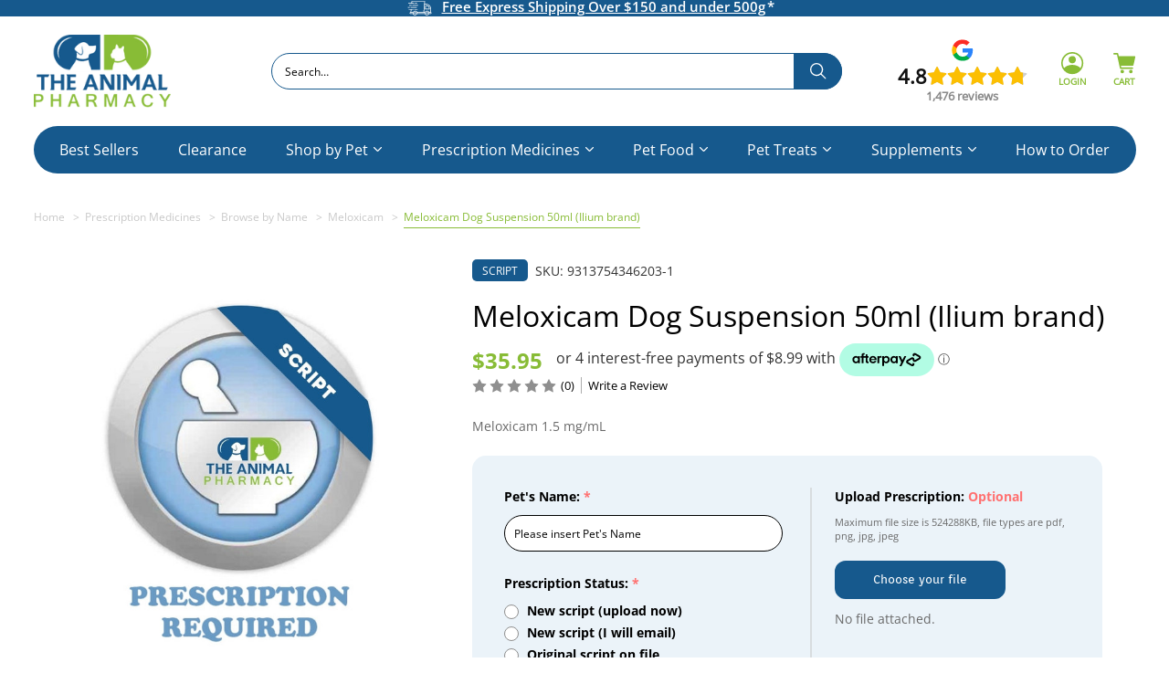

--- FILE ---
content_type: text/html; charset=UTF-8
request_url: https://theanimalpharmacy.com.au/meloxicam-dog-suspension-50ml-ilium-brand/
body_size: 27272
content:


<!DOCTYPE html>
<html class="no-js" lang="en-AU">
    <head>
        
        <title>ILIUM MELOXICAM ANTI-INFLAMMATORY ORAL SUSPENSION FOR DOGS</title>
        <link rel="dns-prefetch preconnect" href="https://cdn11.bigcommerce.com/s-qa8c8lub49" crossorigin><link rel="dns-prefetch preconnect" href="https://fonts.googleapis.com/" crossorigin><link rel="dns-prefetch preconnect" href="https://fonts.gstatic.com/" crossorigin>
        <meta property="product:price:amount" content="35.95" /><meta property="product:price:currency" content="AUD" /><meta property="og:url" content="https://theanimalpharmacy.com.au/meloxicam-dog-suspension-50ml-ilium-brand/" /><meta property="og:site_name" content="The Animal Pharmacy" /><meta name="keywords" content="Antinol Rapid for Dogs, Dog joint supplement, Joint health for dogs, Rapid joint support for dogs, Dog arthritis supplement, Dog joint pain relief, Dog mobility supplement, Dog joint care, Cat joint supplement, Joint health for cats, Cat arthritis supplement, Cat joint pain relief, Cat mobility supplement, Cat joint care, 4Cyte for Dogs, Dog joint support, Joint health supplement for dogs, Dog arthritis relief, Dog mobility aid, Canine joint supplement, 4Cyte for Cats, Cat joint support, Joint health supplement for cats, Cat arthritis relief, Feline mobility aid, Cat joint health, 4Cyte for Horses, Horse joint supplement, Equine joint support, Horse arthritis relief, Equine mobility aid, Horse joint health, Simparica Trio for Dogs, Dog parasite control, Parasite treatment for dogs, Flea and tick control for dogs, Dog heartworm prevention, Dog intestinal worm treatment, All-in-one parasite protection for dogs, Nexgard Spectra for Dogs, Dog flea and tick control, Dog parasite prevention, Flea and tick treatment for dogs, Dog heartworm prevention, Broad-spectrum parasite control for dogs, Bravecto for Dogs, Bravecto for Cats, Flea and tick control for dogs and cats, Dog and cat parasite prevention, Long-lasting flea and tick treatment, Topical parasite control for pets, Animal Medication, Pet Medication, Dog Medication, Cat Medication, Dog Drugs, Cat Drugs, Pet Chemist, Animal Meds, Pet Meds, Discount Pet Meds, Pet care online, Animal Pharmacy, Pet Chemist, Prescription Drugs for pets, Veterinary Medication, Online Pet Pharmacy, Animal Health Products, Prescription Pet Meds, Affordable Pet Medication, Pet Supplies, Pet Health Care, Pet Wellness, Flea and Tick Treatment, Heartworm Prevention, Worming Medication, Joint Supplements for Pets, Skin Care for Animals, Dental Care for Pets, Allergy Medication for Pets, Digestive Health for Animals, Eye and Ear Care for Pets, Pet Vaccines, Natural and Herbal Pet Remedies, Holistic Pet Care, Pet Prescription Refills, Veterinary Prescription Services, Pet Health Supplements, Online Animal Pharmacy, Pet Medication Delivery, Prescription Diet for Pets, Pet First Aid Supplies, Behavior Modification for Pets, Pet Pain Relief, Senior Pet Care, Grooming Products for Pets, Pet Allergies, Nutritional Supplements for Animals, Pet Digestive Enzymes, Pet Arthritis Treatment, Anxiety Relief for Pets, Pet Wound Care, Pet Skin Conditions, Pet Eye Infections, Pet Ear Infections"><link rel='canonical' href='https://theanimalpharmacy.com.au/meloxicam-dog-suspension-50ml-ilium-brand/' /><meta name='platform' content='bigcommerce.stencil' /><meta property="og:type" content="product" />
<meta property="og:title" content="Meloxicam Dog Suspension 50ml (Ilium brand)" />
<meta property="og:description" content="We&#039;re your trusted source for Pet Medications in Australia. Explore our wide range of prescription drugs &amp; health products, accompanied by exceptional service. Shop today!" />
<meta property="og:image" content="https://cdn11.bigcommerce.com/s-qa8c8lub49/products/3606/images/6943/prescription_badge__93919.1690604732.1280.1280__06002.1708575289.386.513.jpg?c=1" />
<meta property="pinterest:richpins" content="enabled" />
        
         

        <link href="https://cdn11.bigcommerce.com/s-qa8c8lub49/product_images/TAP%20favicon.png?t&#x3D;1681797783" rel="shortcut icon">
        <meta name="viewport" content="width=device-width, initial-scale=1">

        <script>
            document.documentElement.className = document.documentElement.className.replace('no-js', 'js');
        </script>

        <script>
    function browserSupportsAllFeatures() {
        return window.Promise
            && window.fetch
            && window.URL
            && window.URLSearchParams
            && window.WeakMap
            // object-fit support
            && ('objectFit' in document.documentElement.style);
    }

    function loadScript(src) {
        var js = document.createElement('script');
        js.src = src;
        js.onerror = function () {
            console.error('Failed to load polyfill script ' + src);
        };
        document.head.appendChild(js);
    }

    if (!browserSupportsAllFeatures()) {
        loadScript('https://cdn11.bigcommerce.com/s-qa8c8lub49/stencil/dfac3a30-ec06-013d-442a-6a995ea8629f/e/cc25ff50-a675-013e-d8c0-72c9474ac898/dist/theme-bundle.polyfills.js');
    }
</script>
        <script>window.consentManagerTranslations = `{"locale":"en","locales":{"consent_manager.data_collection_warning":"en","consent_manager.accept_all_cookies":"en","consent_manager.gdpr_settings":"en","consent_manager.data_collection_preferences":"en","consent_manager.manage_data_collection_preferences":"en","consent_manager.use_data_by_cookies":"en","consent_manager.data_categories_table":"en","consent_manager.allow":"en","consent_manager.accept":"en","consent_manager.deny":"en","consent_manager.dismiss":"en","consent_manager.reject_all":"en","consent_manager.category":"en","consent_manager.purpose":"en","consent_manager.functional_category":"en","consent_manager.functional_purpose":"en","consent_manager.analytics_category":"en","consent_manager.analytics_purpose":"en","consent_manager.targeting_category":"en","consent_manager.advertising_category":"en","consent_manager.advertising_purpose":"en","consent_manager.essential_category":"en","consent_manager.esential_purpose":"en","consent_manager.yes":"en","consent_manager.no":"en","consent_manager.not_available":"en","consent_manager.cancel":"en","consent_manager.save":"en","consent_manager.back_to_preferences":"en","consent_manager.close_without_changes":"en","consent_manager.unsaved_changes":"en","consent_manager.by_using":"en","consent_manager.agree_on_data_collection":"en","consent_manager.change_preferences":"en","consent_manager.cancel_dialog_title":"en","consent_manager.privacy_policy":"en","consent_manager.allow_category_tracking":"en","consent_manager.disallow_category_tracking":"en"},"translations":{"consent_manager.data_collection_warning":"We use cookies (and other similar technologies) to collect data to improve your shopping experience.","consent_manager.accept_all_cookies":"Accept All Cookies","consent_manager.gdpr_settings":"Settings","consent_manager.data_collection_preferences":"Website Data Collection Preferences","consent_manager.manage_data_collection_preferences":"Manage Website Data Collection Preferences","consent_manager.use_data_by_cookies":" uses data collected by cookies and JavaScript libraries to improve your shopping experience.","consent_manager.data_categories_table":"The table below outlines how we use this data by category. To opt out of a category of data collection, select 'No' and save your preferences.","consent_manager.allow":"Allow","consent_manager.accept":"Accept","consent_manager.deny":"Deny","consent_manager.dismiss":"Dismiss","consent_manager.reject_all":"Reject all","consent_manager.category":"Category","consent_manager.purpose":"Purpose","consent_manager.functional_category":"Functional","consent_manager.functional_purpose":"Enables enhanced functionality, such as videos and live chat. If you do not allow these, then some or all of these functions may not work properly.","consent_manager.analytics_category":"Analytics","consent_manager.analytics_purpose":"Provide statistical information on site usage, e.g., web analytics so we can improve this website over time.","consent_manager.targeting_category":"Targeting","consent_manager.advertising_category":"Advertising","consent_manager.advertising_purpose":"Used to create profiles or personalize content to enhance your shopping experience.","consent_manager.essential_category":"Essential","consent_manager.esential_purpose":"Essential for the site and any requested services to work, but do not perform any additional or secondary function.","consent_manager.yes":"Yes","consent_manager.no":"No","consent_manager.not_available":"N/A","consent_manager.cancel":"Cancel","consent_manager.save":"Save","consent_manager.back_to_preferences":"Back to Preferences","consent_manager.close_without_changes":"You have unsaved changes to your data collection preferences. Are you sure you want to close without saving?","consent_manager.unsaved_changes":"You have unsaved changes","consent_manager.by_using":"By using our website, you're agreeing to our","consent_manager.agree_on_data_collection":"By using our website, you're agreeing to the collection of data as described in our ","consent_manager.change_preferences":"You can change your preferences at any time","consent_manager.cancel_dialog_title":"Are you sure you want to cancel?","consent_manager.privacy_policy":"Privacy Policy","consent_manager.allow_category_tracking":"Allow [CATEGORY_NAME] tracking","consent_manager.disallow_category_tracking":"Disallow [CATEGORY_NAME] tracking"}}`;</script>

        <script>
            window.lazySizesConfig = window.lazySizesConfig || {};
            window.lazySizesConfig.loadMode = 1;
        </script>
        <script async src="https://cdn11.bigcommerce.com/s-qa8c8lub49/stencil/dfac3a30-ec06-013d-442a-6a995ea8629f/e/cc25ff50-a675-013e-d8c0-72c9474ac898/dist/theme-bundle.head_async.js"></script>
        <!-- Searchanise code -->
        <script src="//searchserverapi1.com/widgets/bigcommerce/init.js?api_key=4j5R2n9c3Q"></script>
        <style>
        @media (min-width: 1024px) {
                html .cs_header .haveChildren:hover .navPage-subMenu[data-dropdownname=prescription-medicines] {
                    left: 0;
                }
        }
        
        .fp-footer {
             display: inline-flex;
         padding-top: 40px;
         margin-left: 23%;
        }
        
           .fp-footer ul {
            padding-right: 50px;
     }
     
     
   @media (max-width: 1023px) { 
	.fp-footer {
		display:block;
		margin: 0;
	}
	}
  
        #popular-searches, #hide-links, #read-more {display:none;}
        #read-more h2 {
            font-size: 22px;
            font-weight: 400;
        }
        
        
        :root {
    --fp-border-color:  #5F725C;
    --fp-faq-margins: 5px;
    --fp-hover-color: rgba(0, 0, 0, 0.05);
    --fp-open-character: "+";
    --fp-closed-character: "-";
    --fp-transition: all 0.2s ease;
	--fp-block-transition: all 5s ease;
  }
.firstpage-custom-collection {
	margin:70px auto;
	width: 80%;

}
	summary h2 {
		font-size: 20px;
    		width:90%;
	}
	details a {
		color:#5f725c;
	}
	div.firstpage-custom-collection > div > details:last-child{
		border-bottom: 1px solid var(--fp-border-color);
	}
  .firstpage-custom-collection summary {
    width: 100%;
    display: flex;
    align-items: center;
    justify-content: space-between;
    cursor: pointer;
    border-top: 1px solid var(--fp-border-color);
    padding: 15px var(--fp-faq-margins);
    box-sizing: border-box;
    transition: var(--fp-transition);
    position: relative;
  }
  .firstpage-custom-collection summary > * {
    margin: 0;
  }
  .firstpage-custom-collection .answer {
    margin: 0 var(--fp-faq-margins);
    transform: translateY(-5px);
    opacity: 0;
    transition: var(--fp-transition);
  }
  .firstpage-custom-collection details[open] > .answer {
    transform: translateY(0px);
    opacity: 1;
  }
  .firstpage-custom-collection summary::after,
  .firstpage-custom-collection summary::before {
    content: "";
    position: absolute;
    display: block;
    right: 0;
    margin-right: 30px;
    width: 2px;
    height: 15px;
    background: var(--fp-border-color);
    transition: var(--fp-transition);
  }
  .firstpage-custom-collection summary:hover {
    background: var(--fp-hover-color);
  }
  .firstpage-custom-collection summary::before {
    transform: rotate(0deg);
  }
  .firstpage-custom-collection details[open] summary::before {
    transform: rotate(90deg);
  }
  .firstpage-custom-collection summary::after {
    transform: rotate(90deg);
  }
  .firstpage-custom-collection details[open] summary::after {
    transform: rotate(270deg);
  }
  .firstpage-custom-collection details summary::-webkit-details-marker {
    display: none;
  }
  .firstpage-custom-collection [type="checkbox"] {
    display: none;
  }
  .firstpage-custom-collection .content {
    margin-top: var(--fp-faq-margins);
    transition: var(--fp-block-transition);
  }
  .firstpage-custom-collection label {
    display: block;
    cursor: pointer;
  }
  .firstpage-custom-collection input[type="checkbox"] ~ .content {
    width: 100%;
    overflow: hidden;
    transform: translateY(-5px);
    opacity: 0;
    max-height: 0px;
  }
  .firstpage-custom-collection [type="checkbox"]:checked ~ .content {
    transform: translateY(0px);
    opacity: 1;
    max-height: 100vh;
  }
  .firstpage-custom-collection [type="checkbox"]:checked + label {
    top: 100%;
  }
  .firstpage-custom-collection label:before {
    content: "Read More";
    text-decoration: underline;
  }
  .firstpage-custom-collection [type="checkbox"]:checked + label:before {
    content: "Read Less";
  }
  
  .fp-home {
      max-width: 1200px;
      margin:auto;
      text-align: center;
      	padding-top:30px;
	padding-bottom: 30px;
  }
        </style>
        
        <link href="https://fonts.googleapis.com/css?family=Montserrat:700,500,400%7CKarla:400&display=block" rel="stylesheet">
        
        <link rel="preload" href="https://cdn11.bigcommerce.com/s-qa8c8lub49/stencil/dfac3a30-ec06-013d-442a-6a995ea8629f/e/cc25ff50-a675-013e-d8c0-72c9474ac898/dist/theme-bundle.font.js" as="script">
        <script async src="https://cdn11.bigcommerce.com/s-qa8c8lub49/stencil/dfac3a30-ec06-013d-442a-6a995ea8629f/e/cc25ff50-a675-013e-d8c0-72c9474ac898/dist/theme-bundle.font.js"></script>

        <link data-stencil-stylesheet href="https://cdn11.bigcommerce.com/s-qa8c8lub49/stencil/dfac3a30-ec06-013d-442a-6a995ea8629f/e/cc25ff50-a675-013e-d8c0-72c9474ac898/css/theme-4212e400-cc11-013e-e584-4ea0a5dcd80a.css" rel="stylesheet">

        <!-- Start Tracking Code for analytics_googleanalytics4 -->

<script data-cfasync="false" src="https://cdn11.bigcommerce.com/shared/js/google_analytics4_bodl_subscribers-358423becf5d870b8b603a81de597c10f6bc7699.js" integrity="sha256-gtOfJ3Avc1pEE/hx6SKj/96cca7JvfqllWA9FTQJyfI=" crossorigin="anonymous"></script>
<script data-cfasync="false">
  (function () {
    window.dataLayer = window.dataLayer || [];

    function gtag(){
        dataLayer.push(arguments);
    }

    function initGA4(event) {
         function setupGtag() {
            function configureGtag() {
                gtag('js', new Date());
                gtag('set', 'developer_id.dMjk3Nj', true);
                gtag('config', 'G-94G6D7T981');
            }

            var script = document.createElement('script');

            script.src = 'https://www.googletagmanager.com/gtag/js?id=G-94G6D7T981';
            script.async = true;
            script.onload = configureGtag;

            document.head.appendChild(script);
        }

        setupGtag();

        if (typeof subscribeOnBodlEvents === 'function') {
            subscribeOnBodlEvents('G-94G6D7T981', false);
        }

        window.removeEventListener(event.type, initGA4);
    }

    

    var eventName = document.readyState === 'complete' ? 'consentScriptsLoaded' : 'DOMContentLoaded';
    window.addEventListener(eventName, initGA4, false);
  })()
</script>

<!-- End Tracking Code for analytics_googleanalytics4 -->

<!-- Start Tracking Code for analytics_siteverification -->

<meta name="google-site-verification" content="feJifoPNd-wo0iWFWNw7CRfN7HZVZvmyZOMPPXDnUkM" />
<script>
(function(d, w) {
    w.AddressFinderConfig = {
        key: "JV9MD3XHUG7EFPN8RYBW", // Replace this with your license key

        addressWidgetEnabled: true,
        emailWidgetEnabled: false, // Change this to false to turn off Email Verification
        phoneWidgetEnabled: false, // Change this to false to turn off Phone Verification

        auWidgetOptions: {
            address_params: {
                source: "gnaf,paf"
            }
        },

        nzWidgetOptions: {
            address_params: {
                delivered: "1"
            }
        },

        evWidgetOptions: {
            rules: {
                disposable: {
                    rule: "block",
                    message: "Disposable email addresses are not permitted."
                },
                role: {
                    rule: "allow"
                },
                public: {
                    rule: "allow"
                },
                unverified: {
                    rule: "block",
                    message: "This email address could not be verified. Check spelling and retry."
                }
            }
        },

        pvWidgetOptions: {
            defaultCountryCode: "AU",
            // allowedCountryCodes: "AU,NZ",

            rules: {
                unverified: {
                    rule: "block",
                    message: "Phone number not verified."
                },
                countryNotAllowed: {
                    rule: "block"
                },
                nonMobile: {
                    rule: "allow"
                }
            }
        }
    };

    w.addEventListener("DOMContentLoaded", function() {
        var s = d.createElement("script");
        s.src = "https://api.addressfinder.io/assets/bigcommerce/v2/boot.js";
        s.async = 1;
        d.body.appendChild(s);
    });
})(document, window);
</script>

<!-- End Tracking Code for analytics_siteverification -->


<script type="text/javascript" src="https://checkout-sdk.bigcommerce.com/v1/loader.js" defer ></script>
<script type="text/javascript">
var BCData = {"product_attributes":{"sku":"9313754346203-1","upc":null,"mpn":null,"gtin":null,"weight":{"formatted":"100.00 Grams","value":100},"base":true,"image":null,"price":{"with_tax":{"formatted":"$35.95","value":35.95,"currency":"AUD"},"tax_label":"GST"},"out_of_stock_behavior":"label_option","out_of_stock_message":"Out of stock","available_modifier_values":[7201,7202,7203],"in_stock_attributes":[7201,7202,7203],"stock":null,"instock":true,"stock_message":null,"purchasable":true,"purchasing_message":null,"call_for_price_message":null}};
</script>
<script src='https://searchserverapi1.com/widgets/bigcommerce/init.js?api_key=4j5R2n9c3Q' async  ></script><script type="application/ld+json">
{
"@context": "http://schema.org",
"@type": "LocalBusiness",
"description": "Veterinary pharmacy in North Ryde, New South Wales",
"name": "The Animal Pharmacy",
"telephone": "(02) 8599 9759",
"image": "https://cdn11.bigcommerce.com/s-qa8c8lub49/images/stencil/250x100/tap_image_1664938677__70479.original.png",
"address": {
"@type": "PostalAddress",
"addressCountry": "AU",
"addressRegion": "NSW",
"addressLocality": "North Ryde",
"postalCode":"2113",
"streetAddress": "Shop 2 The Village, 3 Julius Ave"
},
"openingHours": "Mo,Tu,We,Th,Fr 08:00-18:00, Sa 08:00-16:00",
"geo": {
"@type": "GeoCoordinates",
"latitude": "-33.7970559099276",
"longitude": "151.14280926786887"
},
 "aggregateRating": {
    "@type": "AggregateRating",
    "ratingValue": "4.9",
    "reviewCount": "759"
  },
"sameAs" : [ "https://www.facebook.com/theanimalpharmacy1/",
"https://www.instagram.com/theanimalpharmacyau/"]
}
</script>
<script type="application/ld+json">
{ 
  "@context": "http://schema.org", 
  "@type": "WebSite", 
  "url": "https://theanimalpharmacy.com.au/", 
  "name": "The Animal Pharmacy",
  "description": "Veterinary pharmacy in North Ryde, New South Wales",
 "potentialAction": {
        "@type": "SearchAction",
        "target": "https://theanimalpharmacy.com.au/search.php?search_query_adv={search_term_string}",
        "query-input": "required name=search_term_string"
      } 
    }
</script>
<!-- Google Tag Manager -->
<script>(function(w,d,s,l,i){w[l]=w[l]||[];w[l].push({'gtm.start':
new Date().getTime(),event:'gtm.js'});var f=d.getElementsByTagName(s)[0],
j=d.createElement(s),dl=l!='dataLayer'?'&l='+l:'';j.async=true;j.src=
'https://www.googletagmanager.com/gtm.js?id='+i+dl;f.parentNode.insertBefore(j,f);
})(window,document,'script','dataLayer','GTM-5S2WR2G');</script>
<!-- End Google Tag Manager -->
<script>  
window.dataLayer = window.dataLayer || [];      
window.dataLayer.push({  
  event: 'ecommerce_view_item',                          // name of the event. In this case, it always must be view_item  
  ecommerce: { 
    currency: 'AUD',           
    value: parseFloat(35.95),         
                items: [ 
                { 
                    item_id: '9313754346203-1', 
                    item_name: 'Meloxicam Dog Suspension 50ml (Ilium brand)', 
                    currency: 'AUD', 
                    discount: parseFloat(), 
                    item_brand: 'Ilium', 
                    price: parseFloat(35.95), 
                    quantity: 1, 
                    item_category:'Prescription Medicines',item_category1:'Prescription Medicines/Analgesics',item_category2:'Prescription Medicines/Musculoskeletal',item_category3:'Prescription Medicines/Browse by Name',item_category4:'Prescription Medicines/Browse by Name/Meloxicam' 
                } 
            ]    
  }  
});  
</script><script>      
window.dataLayer = window.dataLayer || [];      
     
</script><script>
    document.addEventListener('DOMContentLoaded', () => {
    if (window.location.href === 'https://theanimalpharmacy.com.au/cart.php') {
        const interval = setInterval(() => {
            // hide the Pay in 4 buttons on the cart page
            const Payin4Buttons = document.querySelectorAll('.PaypalCommerceCreditCheckout.RemoteCheckout.CheckoutButton');
            Payin4Buttons.forEach(button => {
                button.style.display = 'none';
            });

            // hide the paypal pay in 4 interest free payments
            const PaypalAd = document.querySelectorAll('#banner-region-7ae6c281-b0d1-46fa-a701-c89a87bdb29a');
            PaypalAd.forEach(button => {
                button.style.display = 'none';
            });

            // set bottem line beneath the buttons to 3vh
            const BottomLine = document.querySelector('.cs_cart-featured');
            if (BottomLine) {
                BottomLine.style.marginTop = '3vh';
            }

            // hide or use item
            const OrUse = document.querySelectorAll('.PaypalCommerceCheckout.RemoteCheckout.CheckoutButton');
            OrUse.forEach(button => {
                button.style.display = 'none';
            });

            // Check if all elements are hidden individually
            const allPayin4Hidden = [...Payin4Buttons].every(button => button.style.display === 'none');
            const allPaypalAdHidden = [...PaypalAd].every(button => button.style.display === 'none');
            const allOrUseHidden = [...OrUse].every(button => button.style.display === 'none');

            if (allPayin4Hidden && allPaypalAdHidden && allOrUseHidden) {
                clearInterval(interval);
            }
        }, 100); // Check every 100ms
    }
});
</script>
 <script data-cfasync="false" src="https://microapps.bigcommerce.com/bodl-events/1.9.4/index.js" integrity="sha256-Y0tDj1qsyiKBRibKllwV0ZJ1aFlGYaHHGl/oUFoXJ7Y=" nonce="" crossorigin="anonymous"></script>
 <script data-cfasync="false" nonce="">

 (function() {
    function decodeBase64(base64) {
       const text = atob(base64);
       const length = text.length;
       const bytes = new Uint8Array(length);
       for (let i = 0; i < length; i++) {
          bytes[i] = text.charCodeAt(i);
       }
       const decoder = new TextDecoder();
       return decoder.decode(bytes);
    }
    window.bodl = JSON.parse(decodeBase64("[base64]"));
 })()

 </script>

<script nonce="">
(function () {
    var xmlHttp = new XMLHttpRequest();

    xmlHttp.open('POST', 'https://bes.gcp.data.bigcommerce.com/nobot');
    xmlHttp.setRequestHeader('Content-Type', 'application/json');
    xmlHttp.send('{"store_id":"1002358385","timezone_offset":"11.0","timestamp":"2026-01-20T22:57:34.16829700Z","visit_id":"a95c2d8b-30a6-4146-b938-56ee00bf9669","channel_id":1}');
})();
</script>


        <link rel="preload" href="https://cdn11.bigcommerce.com/s-qa8c8lub49/stencil/dfac3a30-ec06-013d-442a-6a995ea8629f/e/cc25ff50-a675-013e-d8c0-72c9474ac898/dist/theme-bundle.main.js" as="script">
    </head>
    <body>
<!-- Google Tag Manager (noscript) -->
<noscript><iframe src="https://www.googletagmanager.com/ns.html?id=GTM-5S2WR2G"
height="0" width="0" style="display:none;visibility:hidden"></iframe></noscript>
<!-- End Google Tag Manager (noscript) -->
        <svg data-src="https://cdn11.bigcommerce.com/s-qa8c8lub49/stencil/dfac3a30-ec06-013d-442a-6a995ea8629f/e/cc25ff50-a675-013e-d8c0-72c9474ac898/img/icon-sprite.svg" class="icons-svg-sprite"></svg>

        <header class="cs_header header" role="banner">

    <div class="cs_header_top">
        <div class="container">
            <div class="cs_header_top-hldr">
                <div class="cs_header_top-left">
                </div>
                <div class="cs_header_top-mid">
                    <div>
                        <div data-content-region="free_shipping"></div>
                        <a class="tagline-freeShipping" href="/shipping-delivery/">
                            <p>
                                <img src="https://cdn11.bigcommerce.com/s-qa8c8lub49/stencil/dfac3a30-ec06-013d-442a-6a995ea8629f/e/cc25ff50-a675-013e-d8c0-72c9474ac898/img/svg/truck-shipping.svg" alt="">
                                <span>Free Express Shipping Over $150 and under 500g</span>
                            </p>
                        </a>
                        
                    </div>
                </div>
                <div class="cs_header_top-right">
                    <p></p>
                </div>
            </div>
        </div>
    </div>

    <a href="#" class="mobileMenu-toggle" data-mobile-menu-toggle="menu">
        <span class="mobileMenu-toggleIcon">Toggle menu</span>
    </a>

    <div class="cs_header_mid">
        <div class="container">
            <div class="cs_header_mid-hldr">
                <div class="cs_header_logo">
                        <div class="header-logo header-logo--center">
                            <a href="https://theanimalpharmacy.com.au/" class="header-logo__link" data-header-logo-link>
        <div class="header-logo-image-container">
            <img class="header-logo-image"
                 src="https://cdn11.bigcommerce.com/s-qa8c8lub49/images/stencil/250x100/tap_image_1664938677__70479.original.png"
                 srcset="https://cdn11.bigcommerce.com/s-qa8c8lub49/images/stencil/250x100/tap_image_1664938677__70479.original.png"
                 alt="The Animal Pharmacy"
                 title="The Animal Pharmacy">
        </div>
</a>
                        </div>
                </div>
                <div class="cs_header_search">
                    
                    <div class="navPages-quickSearch" data-prevent-quick-search-close>
                        <div class="container">
    <form class="form" onsubmit="return false" onkeydown="return event.key != 'Enter';" data-url="/search.php" data-quick-search-form>
        <fieldset class="form-fieldset">
            <div class="form-field">
                <label class="is-srOnly" for="nav-quick-search">Search</label>
                <input class="form-input"
                       data-search-quick
                       name="nav-quick-search"
                       id="nav-quick-search"
                       data-error-message="Search field cannot be empty."
                       placeholder="Search…"
                       autocomplete="off"
                >
            </div>
        </fieldset>
    </form>
    <section class="quickSearchResults" data-bind="html: results"></section>
    <p role="status"
       aria-live="polite"
       class="aria-description--hidden"
       data-search-aria-message-predefined-text="product results for"
    ></p>
</div>
                    </div>
                </div>
                <div class="cs_header_navUser">
                    <nav class="navUser">
    <div class="header-greviews">
        <script src="https://apps.elfsight.com/p/platform.js" defer></script>
        <div class="elfsight-app-a70d4bbc-dbd1-43fb-b6f9-f6ec14fd09da"></div>
    </div>
    
        
    <ul class="navUser-section navUser-section--alt">
        <li class="navUser-item">
            <a class="navUser-action navUser-item--compare"
               href="/compare"
               data-compare-nav
               aria-label="Compare"
            >
                Compare <span class="countPill countPill--positive countPill--alt"></span>
            </a>
        </li>
       
        <li class="navUser-item navUser-item_searchMobile">
            <button class="navUser-action navUser-action--quickSearch snize-custom-widget-opener"
               type="button"
               id="quick-search-expand"
               data-search="quickSearch"
               aria-controls="quickSearch"
               aria-label="Search"
            >
                <img src="https://cdn11.bigcommerce.com/s-qa8c8lub49/stencil/dfac3a30-ec06-013d-442a-6a995ea8629f/e/cc25ff50-a675-013e-d8c0-72c9474ac898/img/svg/search-green.svg" alt="">
                <span class="navUser-text">Search</span>
            </button>
            <!--<div class="dropdown dropdown--quickSearch" id="quickSearch" aria-hidden="true" data-prevent-quick-search-close>
                <div class="container">
    <form class="form" onsubmit="return false" onkeydown="return event.key != 'Enter';" data-url="/search.php" data-quick-search-form>
        <fieldset class="form-fieldset">
            <div class="form-field">
                <label class="is-srOnly" for="nav-quick-search">Search</label>
                <input class="form-input"
                       data-search-quick
                       name="nav-quick-search"
                       id="nav-quick-search"
                       data-error-message="Search field cannot be empty."
                       placeholder="Search…"
                       autocomplete="off"
                >
            </div>
        </fieldset>
    </form>
    <section class="quickSearchResults" data-bind="html: results"></section>
    <p role="status"
       aria-live="polite"
       class="aria-description--hidden"
       data-search-aria-message-predefined-text="product results for"
    ></p>
</div>
            </div>-->
        </li>
        
        <li class="navUser-item navUser-item--account ">
                <a class="navUser-action"
                   href="/login.php"
                   aria-label="Sign in"
                >
                    <img src="https://cdn11.bigcommerce.com/s-qa8c8lub49/stencil/dfac3a30-ec06-013d-442a-6a995ea8629f/e/cc25ff50-a675-013e-d8c0-72c9474ac898/img/svg/login.svg" alt="">
                    <span class="navUser-text">Login</span>
                </a>
        </li>
        <li class="navUser-item navUser-item--cart">
            <a class="navUser-action"
               data-cart-preview
               data-dropdown="cart-preview-dropdown"
               data-options="align:right"
               href="/cart.php"
               aria-label="Cart with 0 items"
            >
                <span class="navUser-item-cartLabel">
                    <img src="https://cdn11.bigcommerce.com/s-qa8c8lub49/stencil/dfac3a30-ec06-013d-442a-6a995ea8629f/e/cc25ff50-a675-013e-d8c0-72c9474ac898/img/svg/cart.svg" alt="">
                    <span class="navUser-text">Cart</span>
                </span>
                <span class="countPill cart-quantity"></span>
            </a>

            <div class="dropdown-menu" id="cart-preview-dropdown" data-dropdown-content aria-hidden="true"></div>
        </li>
    </ul>
</nav>
                </div>
            </div>
        </div>
    </div>

    <div class="cs_header_btm">
        <div class="navPages-container" id="menu" data-menu>
            
<nav class="navPages container">
    <ul class="navPages-list">
                        
            <li class="navPages-item ">
                <a class="navPages-action"
   href="https://theanimalpharmacy.com.au/best-sellers/"
   aria-label="Best Sellers"
>
    Best Sellers
</a>
            </li>
                        
            <li class="navPages-item ">
                <a class="navPages-action"
   href="https://theanimalpharmacy.com.au/clearance/"
   aria-label="Clearance"
>
    Clearance
</a>
            </li>
                        
            <li class="navPages-item  haveChildren  ">
                <a class="navPages-action has-subMenu"
   href="https://theanimalpharmacy.com.au/shop-by-pet/"
   data-collapsible="navPages-339"
>
    Shop by Pet
    <img src="https://cdn11.bigcommerce.com/s-qa8c8lub49/stencil/dfac3a30-ec06-013d-442a-6a995ea8629f/e/cc25ff50-a675-013e-d8c0-72c9474ac898/img/svg/dropdown-white.svg" alt="">
</a>

<div class="navPage-subMenu" id="navPages-339" aria-hidden="true" tabindex="-1" data-dropdownname="shop-by-pet">
    <div class="navPage-subMenu-sidebar">
        <ul>
            <li class="navPage-subMenu-item" data-number="item--0">
                    <a class="navPage-subMenu-action navPages-action has-subMenu subMenu"
                       href="https://theanimalpharmacy.com.au/shop-by-pet/cats/"
                       aria-label="Cats">
                        Cats
                        <span class="collapsible-icon-wrapper"
                            data-collapsible="navPages-347"
                            data-collapsible-disabled-breakpoint="medium"
                            data-collapsible-disabled-state="open"
                            data-collapsible-enabled-state="closed">
                            <i class="icon navPages-action-moreIcon" aria-hidden="true">
                                <svg><use xlink:href="#icon-chevron-down" /></svg>
                            </i>
                        </span>
                    </a>
                </li>
                <div class="navPage-subMenu-main">
                    <ul class="subMenu_children">
                            <li class="navPage-childList-item">
                                <a class="navPage-childList-action navPages-action"
                                   href="https://theanimalpharmacy.com.au/shop-by-pet/cats/eyes-ears/"
                                   aria-label="Cat Eyes &amp; Ears"
                                >
                                    Cat Eyes &amp; Ears
                                </a>
                            </li>
                            <li class="navPage-childList-item">
                                <a class="navPage-childList-action navPages-action"
                                   href="https://theanimalpharmacy.com.au/shop-by-pet/cats/fleas-and-ticks/"
                                   aria-label="Cat Fleas &amp; Ticks"
                                >
                                    Cat Fleas &amp; Ticks
                                </a>
                            </li>
                            <li class="navPage-childList-item">
                                <a class="navPage-childList-action navPages-action"
                                   href="https://theanimalpharmacy.com.au/shop-by-pet/cats/gastrointestinal/"
                                   aria-label="Cat Gastrointestinal"
                                >
                                    Cat Gastrointestinal
                                </a>
                            </li>
                            <li class="navPage-childList-item">
                                <a class="navPage-childList-action navPages-action"
                                   href="https://theanimalpharmacy.com.au/shop-by-pet/cats/joint-health/"
                                   aria-label="Cat Joint Supplement"
                                >
                                    Cat Joint Supplement
                                </a>
                            </li>
                            <li class="navPage-childList-item">
                                <a class="navPage-childList-action navPages-action"
                                   href="https://theanimalpharmacy.com.au/shop-by-pet/cats/probiotics/"
                                   aria-label="Cat Probiotics"
                                >
                                    Cat Probiotics
                                </a>
                            </li>
                            <li class="navPage-childList-item">
                                <a class="navPage-childList-action navPages-action"
                                   href="https://theanimalpharmacy.com.au/shop-by-pet/cats/skin-wounds/"
                                   aria-label="Cat Skin &amp; Wounds"
                                >
                                    Cat Skin &amp; Wounds
                                </a>
                            </li>
                            <li class="navPage-childList-item">
                                <a class="navPage-childList-action navPages-action"
                                   href="https://theanimalpharmacy.com.au/shop-by-pet/cats/vitamins-and-minerals/"
                                   aria-label="Cat Vitamins &amp; Minerals"
                                >
                                    Cat Vitamins &amp; Minerals
                                </a>
                            </li>
                            <li class="navPage-childList-item">
                                <a class="navPage-childList-action navPages-action"
                                   href="https://theanimalpharmacy.com.au/shop-by-pet/cats/dental-health/"
                                   aria-label="Cats Toothbrush And Toothpaste"
                                >
                                    Cats Toothbrush And Toothpaste
                                </a>
                            </li>
                            <li class="navPage-childList-item">
                                <a class="navPage-childList-action navPages-action"
                                   href="https://theanimalpharmacy.com.au/shop-by-pet/cats/vaccines/"
                                   aria-label="Vaccines"
                                >
                                    Vaccines
                                </a>
                            </li>
                            <li class="navPage-childList-item">
                                <a class="navPage-childList-action navPages-action"
                                   href="https://theanimalpharmacy.com.au/shop-by-pet/cats/cat-wormer/"
                                   aria-label="Worm Treatments"
                                >
                                    Worm Treatments
                                </a>
                            </li>
                            <li class="navPage-childList-item">
                                <a class="navPage-childList-action navPages-action"
                                   href="https://theanimalpharmacy.com.au/shop-by-pet/cats/behaviour/"
                                   aria-label="Behaviour"
                                >
                                    Behaviour
                                </a>
                            </li>
                    </ul>
                </div>
            <li class="navPage-subMenu-item" data-number="item--1">
                    <a class="navPage-subMenu-action navPages-action has-subMenu subMenu"
                       href="https://theanimalpharmacy.com.au/shop-by-pet/dogs/"
                       aria-label="Dogs">
                        Dogs
                        <span class="collapsible-icon-wrapper"
                            data-collapsible="navPages-340"
                            data-collapsible-disabled-breakpoint="medium"
                            data-collapsible-disabled-state="open"
                            data-collapsible-enabled-state="closed">
                            <i class="icon navPages-action-moreIcon" aria-hidden="true">
                                <svg><use xlink:href="#icon-chevron-down" /></svg>
                            </i>
                        </span>
                    </a>
                </li>
                <div class="navPage-subMenu-main">
                    <ul class="subMenu_children">
                            <li class="navPage-childList-item">
                                <a class="navPage-childList-action navPages-action"
                                   href="https://theanimalpharmacy.com.au/shop-by-pet/dogs/behaviour/"
                                   aria-label="Behaviour"
                                >
                                    Behaviour
                                </a>
                            </li>
                            <li class="navPage-childList-item">
                                <a class="navPage-childList-action navPages-action"
                                   href="https://theanimalpharmacy.com.au/shop-by-pet/dogs/eyes-ears/"
                                   aria-label="Dog Eyes &amp; Ears"
                                >
                                    Dog Eyes &amp; Ears
                                </a>
                            </li>
                            <li class="navPage-childList-item">
                                <a class="navPage-childList-action navPages-action"
                                   href="https://theanimalpharmacy.com.au/shop-by-pet/dogs/gastrointestinal/"
                                   aria-label="Dog Gastrointestinal"
                                >
                                    Dog Gastrointestinal
                                </a>
                            </li>
                            <li class="navPage-childList-item">
                                <a class="navPage-childList-action navPages-action"
                                   href="https://theanimalpharmacy.com.au/shop-by-pet/dogs/joint-health/"
                                   aria-label="Dog Joint Supplement"
                                >
                                    Dog Joint Supplement
                                </a>
                            </li>
                            <li class="navPage-childList-item">
                                <a class="navPage-childList-action navPages-action"
                                   href="https://theanimalpharmacy.com.au/shop-by-pet/dogs/probiotics/"
                                   aria-label="Dog Probiotics"
                                >
                                    Dog Probiotics
                                </a>
                            </li>
                            <li class="navPage-childList-item">
                                <a class="navPage-childList-action navPages-action"
                                   href="https://theanimalpharmacy.com.au/shop-by-pet/dogs/dental-health/"
                                   aria-label="Dog Toothbrush And Toothpaste"
                                >
                                    Dog Toothbrush And Toothpaste
                                </a>
                            </li>
                            <li class="navPage-childList-item">
                                <a class="navPage-childList-action navPages-action"
                                   href="https://theanimalpharmacy.com.au/shop-by-pet/dogs/heartworm/"
                                   aria-label="Heartworm"
                                >
                                    Heartworm
                                </a>
                            </li>
                            <li class="navPage-childList-item">
                                <a class="navPage-childList-action navPages-action"
                                   href="https://theanimalpharmacy.com.au/shop-by-pet/dogs/intestinal-worms/"
                                   aria-label="Intestinal Worms"
                                >
                                    Intestinal Worms
                                </a>
                            </li>
                            <li class="navPage-childList-item">
                                <a class="navPage-childList-action navPages-action"
                                   href="https://theanimalpharmacy.com.au/shop-by-pet/dogs/skin-wounds/"
                                   aria-label="Skin &amp; Wounds"
                                >
                                    Skin &amp; Wounds
                                </a>
                            </li>
                            <li class="navPage-childList-item">
                                <a class="navPage-childList-action navPages-action"
                                   href="https://theanimalpharmacy.com.au/shop-by-pet/dogs/vaccines/"
                                   aria-label="Vaccines"
                                >
                                    Vaccines
                                </a>
                            </li>
                            <li class="navPage-childList-item">
                                <a class="navPage-childList-action navPages-action"
                                   href="https://theanimalpharmacy.com.au/shop-by-pet/dogs/vitamins-and-minerals/"
                                   aria-label="Vitamins &amp; Minerals"
                                >
                                    Vitamins &amp; Minerals
                                </a>
                            </li>
                            <li class="navPage-childList-item">
                                <a class="navPage-childList-action navPages-action"
                                   href="https://theanimalpharmacy.com.au/shop-by-pet/dogs/fleas-ticks/"
                                   aria-label="Dog  Ticks and Fleas"
                                >
                                    Dog  Ticks and Fleas
                                </a>
                            </li>
                            <li class="navPage-childList-item">
                                <a class="navPage-childList-action navPages-action"
                                   href="https://theanimalpharmacy.com.au/shop-by-pet/dogs/apparel-accessories/"
                                   aria-label="Apparel &amp; Accessories"
                                >
                                    Apparel &amp; Accessories
                                </a>
                            </li>
                    </ul>
                </div>
            <li class="navPage-subMenu-item" data-number="item--2">
                    <a class="navPage-subMenu-action navPages-action has-subMenu subMenu"
                       href="https://theanimalpharmacy.com.au/shop-by-pet/horses/"
                       aria-label="Horses">
                        Horses
                        <span class="collapsible-icon-wrapper"
                            data-collapsible="navPages-341"
                            data-collapsible-disabled-breakpoint="medium"
                            data-collapsible-disabled-state="open"
                            data-collapsible-enabled-state="closed">
                            <i class="icon navPages-action-moreIcon" aria-hidden="true">
                                <svg><use xlink:href="#icon-chevron-down" /></svg>
                            </i>
                        </span>
                    </a>
                </li>
                <div class="navPage-subMenu-main">
                    <ul class="subMenu_children">
                            <li class="navPage-childList-item">
                                <a class="navPage-childList-action navPages-action"
                                   href="https://theanimalpharmacy.com.au/shop-by-pet/horses/joint-health/"
                                   aria-label="Horse Joint Supplements"
                                >
                                    Horse Joint Supplements
                                </a>
                            </li>
                            <li class="navPage-childList-item">
                                <a class="navPage-childList-action navPages-action"
                                   href="https://theanimalpharmacy.com.au/shop-by-pet/horses/horse-shampoo/"
                                   aria-label="Horse Shampoo"
                                >
                                    Horse Shampoo
                                </a>
                            </li>
                            <li class="navPage-childList-item">
                                <a class="navPage-childList-action navPages-action"
                                   href="https://theanimalpharmacy.com.au/shop-by-pet/horses/vitamins-minerals/"
                                   aria-label="Horse Vitamins &amp; Minerals"
                                >
                                    Horse Vitamins &amp; Minerals
                                </a>
                            </li>
                            <li class="navPage-childList-item">
                                <a class="navPage-childList-action navPages-action"
                                   href="https://theanimalpharmacy.com.au/shop-by-pet/horses/horse-wormer/"
                                   aria-label="Horse Wormer"
                                >
                                    Horse Wormer
                                </a>
                            </li>
                            <li class="navPage-childList-item">
                                <a class="navPage-childList-action navPages-action"
                                   href="https://theanimalpharmacy.com.au/shop-by-pet/horses/wound-care/"
                                   aria-label="Horse Wound Care"
                                >
                                    Horse Wound Care
                                </a>
                            </li>
                            <li class="navPage-childList-item">
                                <a class="navPage-childList-action navPages-action"
                                   href="https://theanimalpharmacy.com.au/shop-by-pet/horses/vaccines/"
                                   aria-label="Vaccines"
                                >
                                    Vaccines
                                </a>
                            </li>
                    </ul>
                </div>
            <li class="navPage-subMenu-item" data-number="item--3">
                    <a class="navPage-subMenu-action navPages-action has-subMenu subMenu"
                       href="https://theanimalpharmacy.com.au/shop-by-pet/small-pets/"
                       aria-label="Small Pets">
                        Small Pets
                        <span class="collapsible-icon-wrapper"
                            data-collapsible="navPages-420"
                            data-collapsible-disabled-breakpoint="medium"
                            data-collapsible-disabled-state="open"
                            data-collapsible-enabled-state="closed">
                            <i class="icon navPages-action-moreIcon" aria-hidden="true">
                                <svg><use xlink:href="#icon-chevron-down" /></svg>
                            </i>
                        </span>
                    </a>
                </li>
                <div class="navPage-subMenu-main">
                    <ul class="subMenu_children">
                            <li class="navPage-childList-item">
                                <a class="navPage-childList-action navPages-action"
                                   href="https://theanimalpharmacy.com.au/shop-by-pet/small-pets/skin-wounds/"
                                   aria-label="Skin &amp; Wounds"
                                >
                                    Skin &amp; Wounds
                                </a>
                            </li>
                            <li class="navPage-childList-item">
                                <a class="navPage-childList-action navPages-action"
                                   href="https://theanimalpharmacy.com.au/shop-by-pet/small-pets/supplements/"
                                   aria-label="Supplements"
                                >
                                    Supplements
                                </a>
                            </li>
                            <li class="navPage-childList-item">
                                <a class="navPage-childList-action navPages-action"
                                   href="https://theanimalpharmacy.com.au/shop-by-pet/small-pets/urinary-care/"
                                   aria-label="Urinary Care"
                                >
                                    Urinary Care
                                </a>
                            </li>
                            <li class="navPage-childList-item">
                                <a class="navPage-childList-action navPages-action"
                                   href="https://theanimalpharmacy.com.au/shop-by-pet/small-pets/vitamins-minerals/"
                                   aria-label="Vitamins &amp; Minerals"
                                >
                                    Vitamins &amp; Minerals
                                </a>
                            </li>
                            <li class="navPage-childList-item">
                                <a class="navPage-childList-action navPages-action"
                                   href="https://theanimalpharmacy.com.au/shop-by-pet/small-pets/joint-health/"
                                   aria-label="Joint Health"
                                >
                                    Joint Health
                                </a>
                            </li>
                            <li class="navPage-childList-item">
                                <a class="navPage-childList-action navPages-action"
                                   href="https://theanimalpharmacy.com.au/shop-by-pet/small-pets/gastrointestinal/"
                                   aria-label="Gastrointestinal"
                                >
                                    Gastrointestinal
                                </a>
                            </li>
                    </ul>
                </div>
            <li class="navPage-subMenu-item" data-number="item--4">
                    <a class="navPage-subMenu-action navPages-action has-subMenu subMenu"
                       href="https://theanimalpharmacy.com.au/shop-by-pet/birds/"
                       aria-label="Birds">
                        Birds
                        <span class="collapsible-icon-wrapper"
                            data-collapsible="navPages-360"
                            data-collapsible-disabled-breakpoint="medium"
                            data-collapsible-disabled-state="open"
                            data-collapsible-enabled-state="closed">
                            <i class="icon navPages-action-moreIcon" aria-hidden="true">
                                <svg><use xlink:href="#icon-chevron-down" /></svg>
                            </i>
                        </span>
                    </a>
                </li>
                <div class="navPage-subMenu-main">
                    <ul class="subMenu_children">
                            <li class="navPage-childList-item">
                                <a class="navPage-childList-action navPages-action"
                                   href="https://theanimalpharmacy.com.au/shop-by-pet/birds/vitamins-minerals/"
                                   aria-label="Bird Vitamins &amp; Minerals"
                                >
                                    Bird Vitamins &amp; Minerals
                                </a>
                            </li>
                            <li class="navPage-childList-item">
                                <a class="navPage-childList-action navPages-action"
                                   href="https://theanimalpharmacy.com.au/shop-by-pet/birds/parasite-control/"
                                   aria-label="Parasite Control"
                                >
                                    Parasite Control
                                </a>
                            </li>
                            <li class="navPage-childList-item">
                                <a class="navPage-childList-action navPages-action"
                                   href="https://theanimalpharmacy.com.au/shop-by-pet/birds/disinfectants-and-cleaners/"
                                   aria-label="Disinfectants and Cleaners"
                                >
                                    Disinfectants and Cleaners
                                </a>
                            </li>
                            <li class="navPage-childList-item">
                                <a class="navPage-childList-action navPages-action"
                                   href="https://theanimalpharmacy.com.au/shop-by-pet/birds/antibiotics/"
                                   aria-label="Bird Antibiotics"
                                >
                                    Bird Antibiotics
                                </a>
                            </li>
                    </ul>
                </div>
            <li class="navPage-subMenu-item" data-number="item--5">
                    <a class="navPage-subMenu-action navPages-action"
                       href="https://theanimalpharmacy.com.au/shop-by-pet/livestock/"
                       aria-label="Livestock"
                    >
                        Livestock
                    </a>
                </li>
        </ul>
        
    </div>
</div>

            </li>
                        
            <li class="navPages-item  haveChildren  ">
                <a class="navPages-action has-subMenu activePage"
   href="https://theanimalpharmacy.com.au/prescription-medicines/"
   data-collapsible="navPages-349"
>
    Prescription Medicines
    <img src="https://cdn11.bigcommerce.com/s-qa8c8lub49/stencil/dfac3a30-ec06-013d-442a-6a995ea8629f/e/cc25ff50-a675-013e-d8c0-72c9474ac898/img/svg/dropdown-white.svg" alt="">
</a>

<div class="navPage-subMenu" id="navPages-349" aria-hidden="true" tabindex="-1" data-dropdownname="prescription-medicines">
    <div class="navPage-subMenu-sidebar">
        <ul>
            <li class="navPage-subMenu-item" data-number="item--0">
                    <a class="navPage-subMenu-action navPages-action has-subMenu subMenu"
                       href="https://theanimalpharmacy.com.au/prescription-medicines/browse-by-name/"
                       aria-label="Browse by Name">
                        Browse by Name
                        <span class="collapsible-icon-wrapper"
                            data-collapsible="navPages-386"
                            data-collapsible-disabled-breakpoint="medium"
                            data-collapsible-disabled-state="open"
                            data-collapsible-enabled-state="closed">
                            <i class="icon navPages-action-moreIcon" aria-hidden="true">
                                <svg><use xlink:href="#icon-chevron-down" /></svg>
                            </i>
                        </span>
                    </a>
                </li>
                <div class="navPage-subMenu-main">
                    <ul class="subMenu_children">
                            <li class="navPage-childList-item">
                                <a class="navPage-childList-action navPages-action"
                                   href="https://theanimalpharmacy.com.au/prescription-medicines/browse-by-name/frusemide/"
                                   aria-label="Frusemide"
                                >
                                    Frusemide
                                </a>
                            </li>
                            <li class="navPage-childList-item">
                                <a class="navPage-childList-action navPages-action"
                                   href="https://theanimalpharmacy.com.au/prescription-medicines/browse-by-name/gabapentin/"
                                   aria-label="Gabapentin"
                                >
                                    Gabapentin
                                </a>
                            </li>
                            <li class="navPage-childList-item">
                                <a class="navPage-childList-action navPages-action"
                                   href="https://theanimalpharmacy.com.au/prescription-medicines/browse-by-name/meloxicam/"
                                   aria-label="Meloxicam"
                                >
                                    Meloxicam
                                </a>
                            </li>
                            <li class="navPage-childList-item">
                                <a class="navPage-childList-action navPages-action"
                                   href="https://theanimalpharmacy.com.au/prescription-medicines/browse-by-name/pentosan/"
                                   aria-label="Pentosan"
                                >
                                    Pentosan
                                </a>
                            </li>
                            <li class="navPage-childList-item">
                                <a class="navPage-childList-action navPages-action"
                                   href="https://theanimalpharmacy.com.au/prescription-medicines/browse-by-name/prednisolone/"
                                   aria-label="Prednisolone"
                                >
                                    Prednisolone
                                </a>
                            </li>
                            <li class="navPage-childList-item">
                                <a class="navPage-childList-action navPages-action"
                                   href="https://theanimalpharmacy.com.au/prescription-medicines/browse-by-name/carprofen/"
                                   aria-label="Carprofen"
                                >
                                    Carprofen
                                </a>
                            </li>
                    </ul>
                </div>
            <li class="navPage-subMenu-item" data-number="item--1">
                    <a class="navPage-subMenu-action navPages-action has-subMenu subMenu"
                       href="https://theanimalpharmacy.com.au/prescription-medicines/browse-by-brand/"
                       aria-label="Browse by Brand">
                        Browse by Brand
                        <span class="collapsible-icon-wrapper"
                            data-collapsible="navPages-388"
                            data-collapsible-disabled-breakpoint="medium"
                            data-collapsible-disabled-state="open"
                            data-collapsible-enabled-state="closed">
                            <i class="icon navPages-action-moreIcon" aria-hidden="true">
                                <svg><use xlink:href="#icon-chevron-down" /></svg>
                            </i>
                        </span>
                    </a>
                </li>
                <div class="navPage-subMenu-main">
                    <ul class="subMenu_children">
                            <li class="navPage-childList-item">
                                <a class="navPage-childList-action navPages-action"
                                   href="https://theanimalpharmacy.com.au/prescription-medicines/browse-by-brand/apoquel/"
                                   aria-label="Apoquel"
                                >
                                    Apoquel
                                </a>
                            </li>
                            <li class="navPage-childList-item">
                                <a class="navPage-childList-action navPages-action"
                                   href="https://theanimalpharmacy.com.au/prescription-medicines/browse-by-brand/aurizon/"
                                   aria-label="Aurizon"
                                >
                                    Aurizon
                                </a>
                            </li>
                            <li class="navPage-childList-item">
                                <a class="navPage-childList-action navPages-action"
                                   href="https://theanimalpharmacy.com.au/prescription-medicines/browse-by-brand/caninsulin/"
                                   aria-label="Caninsulin"
                                >
                                    Caninsulin
                                </a>
                            </li>
                            <li class="navPage-childList-item">
                                <a class="navPage-childList-action navPages-action"
                                   href="https://theanimalpharmacy.com.au/prescription-medicines/browse-by-brand/cardisure/"
                                   aria-label="Cardisure"
                                >
                                    Cardisure
                                </a>
                            </li>
                            <li class="navPage-childList-item">
                                <a class="navPage-childList-action navPages-action"
                                   href="https://theanimalpharmacy.com.au/prescription-medicines/browse-by-brand/cerenia/"
                                   aria-label="Cerenia"
                                >
                                    Cerenia
                                </a>
                            </li>
                            <li class="navPage-childList-item">
                                <a class="navPage-childList-action navPages-action"
                                   href="https://theanimalpharmacy.com.au/prescription-medicines/browse-by-brand/cytopoint/"
                                   aria-label="Cytopoint"
                                >
                                    Cytopoint
                                </a>
                            </li>
                            <li class="navPage-childList-item">
                                <a class="navPage-childList-action navPages-action"
                                   href="https://theanimalpharmacy.com.au/prescription-medicines/browse-by-brand/fortekor/"
                                   aria-label="Fortekor"
                                >
                                    Fortekor
                                </a>
                            </li>
                            <li class="navPage-childList-item">
                                <a class="navPage-childList-action navPages-action"
                                   href="https://theanimalpharmacy.com.au/prescription-medicines/browse-by-brand/fortekor-plus/"
                                   aria-label="Fortekor Plus"
                                >
                                    Fortekor Plus
                                </a>
                            </li>
                            <li class="navPage-childList-item">
                                <a class="navPage-childList-action navPages-action"
                                   href="https://theanimalpharmacy.com.au/prescription-medicines/browse-by-brand/metacam/"
                                   aria-label="Metacam for Dogs"
                                >
                                    Metacam for Dogs
                                </a>
                            </li>
                            <li class="navPage-childList-item">
                                <a class="navPage-childList-action navPages-action"
                                   href="https://theanimalpharmacy.com.au/prescription-medicines/browse-by-brand/palladia/"
                                   aria-label="Palladia"
                                >
                                    Palladia
                                </a>
                            </li>
                            <li class="navPage-childList-item">
                                <a class="navPage-childList-action navPages-action"
                                   href="https://theanimalpharmacy.com.au/prescription-medicines/browse-by-brand/pexion/"
                                   aria-label="Pexion"
                                >
                                    Pexion
                                </a>
                            </li>
                            <li class="navPage-childList-item">
                                <a class="navPage-childList-action navPages-action"
                                   href="https://theanimalpharmacy.com.au/prescription-medicines/browse-by-brand/prascend/"
                                   aria-label="Prascend"
                                >
                                    Prascend
                                </a>
                            </li>
                            <li class="navPage-childList-item">
                                <a class="navPage-childList-action navPages-action"
                                   href="https://theanimalpharmacy.com.au/prescription-medicines/browse-by-brand/previcox/"
                                   aria-label="Previcox"
                                >
                                    Previcox
                                </a>
                            </li>
                            <li class="navPage-childList-item">
                                <a class="navPage-childList-action navPages-action"
                                   href="https://theanimalpharmacy.com.au/prescription-medicines/browse-by-brand/propalin/"
                                   aria-label="Propalin"
                                >
                                    Propalin
                                </a>
                            </li>
                            <li class="navPage-childList-item">
                                <a class="navPage-childList-action navPages-action"
                                   href="https://theanimalpharmacy.com.au/prescription-medicines/browse-by-brand/vetmedin/"
                                   aria-label="Vetmedin"
                                >
                                    Vetmedin
                                </a>
                            </li>
                            <li class="navPage-childList-item">
                                <a class="navPage-childList-action navPages-action"
                                   href="https://theanimalpharmacy.com.au/prescription-medicines/browse-by-brand/vetoryl/"
                                   aria-label="Vetoryl"
                                >
                                    Vetoryl
                                </a>
                            </li>
                    </ul>
                </div>
            <li class="navPage-subMenu-item" data-number="item--2">
                    <a class="navPage-subMenu-action navPages-action has-subMenu subMenu"
                       href="https://theanimalpharmacy.com.au/prescription-medicines/antibiotics/"
                       aria-label="Antibiotics">
                        Antibiotics
                        <span class="collapsible-icon-wrapper"
                            data-collapsible="navPages-350"
                            data-collapsible-disabled-breakpoint="medium"
                            data-collapsible-disabled-state="open"
                            data-collapsible-enabled-state="closed">
                            <i class="icon navPages-action-moreIcon" aria-hidden="true">
                                <svg><use xlink:href="#icon-chevron-down" /></svg>
                            </i>
                        </span>
                    </a>
                </li>
                <div class="navPage-subMenu-main">
                    <ul class="subMenu_children">
                            <li class="navPage-childList-item">
                                <a class="navPage-childList-action navPages-action"
                                   href="https://theanimalpharmacy.com.au/prescription-medicines/antibiotics/in-water-antibiotics/"
                                   aria-label="In-Water Antibiotics"
                                >
                                    In-Water Antibiotics
                                </a>
                            </li>
                            <li class="navPage-childList-item">
                                <a class="navPage-childList-action navPages-action"
                                   href="https://theanimalpharmacy.com.au/prescription-medicines/antibiotics/injectable/"
                                   aria-label="Injectable"
                                >
                                    Injectable
                                </a>
                            </li>
                            <li class="navPage-childList-item">
                                <a class="navPage-childList-action navPages-action"
                                   href="https://theanimalpharmacy.com.au/prescription-medicines/antibiotics/intramammary/"
                                   aria-label="Intramammary"
                                >
                                    Intramammary
                                </a>
                            </li>
                            <li class="navPage-childList-item">
                                <a class="navPage-childList-action navPages-action"
                                   href="https://theanimalpharmacy.com.au/prescription-medicines/antibiotics/oral/"
                                   aria-label="Oral"
                                >
                                    Oral
                                </a>
                            </li>
                    </ul>
                </div>
            <li class="navPage-subMenu-item" data-number="item--3">
                    <a class="navPage-subMenu-action navPages-action"
                       href="https://theanimalpharmacy.com.au/prescription-medicines/dermatological/"
                       aria-label="Dermatological"
                    >
                        Dermatological
                    </a>
                </li>
            <li class="navPage-subMenu-item" data-number="item--4">
                    <a class="navPage-subMenu-action navPages-action"
                       href="https://theanimalpharmacy.com.au/prescription-medicines/endocrine/"
                       aria-label="Endocrine"
                    >
                        Endocrine
                    </a>
                </li>
            <li class="navPage-subMenu-item" data-number="item--5">
                    <a class="navPage-subMenu-action navPages-action"
                       href="https://theanimalpharmacy.com.au/prescription-medicines/fridge/"
                       aria-label="Fridge"
                    >
                        Fridge
                    </a>
                </li>
            <li class="navPage-subMenu-item" data-number="item--6">
                    <a class="navPage-subMenu-action navPages-action"
                       href="https://theanimalpharmacy.com.au/prescription-medicines/gastrointestinal/"
                       aria-label="Gastrointestinal"
                    >
                        Gastrointestinal
                    </a>
                </li>
            <li class="navPage-subMenu-item" data-number="item--7">
                    <a class="navPage-subMenu-action navPages-action activePage"
                       href="https://theanimalpharmacy.com.au/prescription-medicines/musculoskeletal/"
                       aria-label="Musculoskeletal"
                    >
                        Musculoskeletal
                    </a>
                </li>
            <li class="navPage-subMenu-item" data-number="item--8">
                    <a class="navPage-subMenu-action navPages-action"
                       href="https://theanimalpharmacy.com.au/prescription-medicines/neurological/"
                       aria-label="Neurological"
                    >
                        Neurological
                    </a>
                </li>
            <li class="navPage-subMenu-item" data-number="item--9">
                    <a class="navPage-subMenu-action navPages-action"
                       href="https://theanimalpharmacy.com.au/prescription-medicines/ophthalmic/"
                       aria-label="Ophthalmic"
                    >
                        Ophthalmic
                    </a>
                </li>
            <li class="navPage-subMenu-item" data-number="item--10">
                    <a class="navPage-subMenu-action navPages-action"
                       href="https://theanimalpharmacy.com.au/prescription-medicines/vaccines/"
                       aria-label="Vaccines"
                    >
                        Vaccines
                    </a>
                </li>
            <li class="navPage-subMenu-item" data-number="item--11">
                    <a class="navPage-subMenu-action navPages-action"
                       href="https://theanimalpharmacy.com.au/prescription-medicines/urinary/"
                       aria-label="Urinary"
                    >
                        Urinary
                    </a>
                </li>
            <li class="navPage-subMenu-item" data-number="item--12">
                    <a class="navPage-subMenu-action navPages-action"
                       href="https://theanimalpharmacy.com.au/prescription-medicines/cardiovascular/"
                       aria-label="Cardiovascular"
                    >
                        Cardiovascular
                    </a>
                </li>
            <li class="navPage-subMenu-item" data-number="item--13">
                    <a class="navPage-subMenu-action navPages-action"
                       href="https://theanimalpharmacy.com.au/prescription-medicines/respiratory/"
                       aria-label="Respiratory"
                    >
                        Respiratory
                    </a>
                </li>
            <li class="navPage-subMenu-item" data-number="item--14">
                    <a class="navPage-subMenu-action navPages-action"
                       href="https://theanimalpharmacy.com.au/prescription-medicines/auditory/"
                       aria-label="Auditory"
                    >
                        Auditory
                    </a>
                </li>
            <li class="navPage-subMenu-item" data-number="item--15">
                    <a class="navPage-subMenu-action navPages-action has-subMenu subMenu"
                       href="https://theanimalpharmacy.com.au/prescription-medicines/analgesics/"
                       aria-label="Analgesics">
                        Analgesics
                        <span class="collapsible-icon-wrapper"
                            data-collapsible="navPages-375"
                            data-collapsible-disabled-breakpoint="medium"
                            data-collapsible-disabled-state="open"
                            data-collapsible-enabled-state="closed">
                            <i class="icon navPages-action-moreIcon" aria-hidden="true">
                                <svg><use xlink:href="#icon-chevron-down" /></svg>
                            </i>
                        </span>
                    </a>
                </li>
                <div class="navPage-subMenu-main">
                    <ul class="subMenu_children">
                            <li class="navPage-childList-item">
                                <a class="navPage-childList-action navPages-action"
                                   href="https://theanimalpharmacy.com.au/prescription-medicines/analgesics/mulesing/"
                                   aria-label="Mulesing"
                                >
                                    Mulesing
                                </a>
                            </li>
                    </ul>
                </div>
        </ul>
        
    </div>
</div>

            </li>
                        
            <li class="navPages-item  haveChildren  ">
                <a class="navPages-action has-subMenu"
   href="https://theanimalpharmacy.com.au/pet-food/"
   data-collapsible="navPages-362"
>
    Pet Food
    <img src="https://cdn11.bigcommerce.com/s-qa8c8lub49/stencil/dfac3a30-ec06-013d-442a-6a995ea8629f/e/cc25ff50-a675-013e-d8c0-72c9474ac898/img/svg/dropdown-white.svg" alt="">
</a>

<div class="navPage-subMenu" id="navPages-362" aria-hidden="true" tabindex="-1" data-dropdownname="pet-food">
    <div class="navPage-subMenu-sidebar">
        <ul>
            <li class="navPage-subMenu-item" data-number="item--0">
                    <a class="navPage-subMenu-action navPages-action has-subMenu subMenu"
                       href="https://theanimalpharmacy.com.au/pet-food/cat-food/"
                       aria-label="Cat Food">
                        Cat Food
                        <span class="collapsible-icon-wrapper"
                            data-collapsible="navPages-363"
                            data-collapsible-disabled-breakpoint="medium"
                            data-collapsible-disabled-state="open"
                            data-collapsible-enabled-state="closed">
                            <i class="icon navPages-action-moreIcon" aria-hidden="true">
                                <svg><use xlink:href="#icon-chevron-down" /></svg>
                            </i>
                        </span>
                    </a>
                </li>
                <div class="navPage-subMenu-main">
                    <ul class="subMenu_children">
                            <li class="navPage-childList-item">
                                <a class="navPage-childList-action navPages-action"
                                   href="https://theanimalpharmacy.com.au/pet-food/premium-cat-food/hills-cat-nutrition/"
                                   aria-label="Hill&#x27;s Cat Nutrition"
                                >
                                    Hill&#x27;s Cat Nutrition
                                </a>
                            </li>
                            <li class="navPage-childList-item">
                                <a class="navPage-childList-action navPages-action"
                                   href="https://theanimalpharmacy.com.au/pet-food/premium-cat-food/purina-pro-plan-nutrition/"
                                   aria-label="Purina Pro Plan Nutrition"
                                >
                                    Purina Pro Plan Nutrition
                                </a>
                            </li>
                            <li class="navPage-childList-item">
                                <a class="navPage-childList-action navPages-action"
                                   href="https://theanimalpharmacy.com.au/pet-food/premium-cat-food/royal-canin-cat-nutrition/"
                                   aria-label="Royal Canin Cat Nutrition"
                                >
                                    Royal Canin Cat Nutrition
                                </a>
                            </li>
                    </ul>
                </div>
            <li class="navPage-subMenu-item" data-number="item--1">
                    <a class="navPage-subMenu-action navPages-action has-subMenu subMenu"
                       href="https://theanimalpharmacy.com.au/pet-food/dog-food/"
                       aria-label="Dog Food">
                        Dog Food
                        <span class="collapsible-icon-wrapper"
                            data-collapsible="navPages-365"
                            data-collapsible-disabled-breakpoint="medium"
                            data-collapsible-disabled-state="open"
                            data-collapsible-enabled-state="closed">
                            <i class="icon navPages-action-moreIcon" aria-hidden="true">
                                <svg><use xlink:href="#icon-chevron-down" /></svg>
                            </i>
                        </span>
                    </a>
                </li>
                <div class="navPage-subMenu-main">
                    <ul class="subMenu_children">
                            <li class="navPage-childList-item">
                                <a class="navPage-childList-action navPages-action"
                                   href="https://theanimalpharmacy.com.au/pet-food/premium-dog-food/hills-dog-nutrition/"
                                   aria-label="Hill&#x27;s Dog Nutrition"
                                >
                                    Hill&#x27;s Dog Nutrition
                                </a>
                            </li>
                            <li class="navPage-childList-item">
                                <a class="navPage-childList-action navPages-action"
                                   href="https://theanimalpharmacy.com.au/pet-food/premium-dog-food/prime100/"
                                   aria-label="Prime100"
                                >
                                    Prime100
                                </a>
                            </li>
                            <li class="navPage-childList-item">
                                <a class="navPage-childList-action navPages-action"
                                   href="https://theanimalpharmacy.com.au/pet-food/premium-dog-food/purina-pro-plan-nutrition/"
                                   aria-label="Purina Pro Plan Nutrition"
                                >
                                    Purina Pro Plan Nutrition
                                </a>
                            </li>
                            <li class="navPage-childList-item">
                                <a class="navPage-childList-action navPages-action"
                                   href="https://theanimalpharmacy.com.au/pet-food/premium-dog-food/royal-canin-dog-nutrition/"
                                   aria-label="Royal Canin Dog Nutrition"
                                >
                                    Royal Canin Dog Nutrition
                                </a>
                            </li>
                    </ul>
                </div>
            <li class="navPage-subMenu-item" data-number="item--2">
                    <a class="navPage-subMenu-action navPages-action has-subMenu subMenu"
                       href="https://theanimalpharmacy.com.au/pet-food/bird-food/"
                       aria-label="Bird Food">
                        Bird Food
                        <span class="collapsible-icon-wrapper"
                            data-collapsible="navPages-407"
                            data-collapsible-disabled-breakpoint="medium"
                            data-collapsible-disabled-state="open"
                            data-collapsible-enabled-state="closed">
                            <i class="icon navPages-action-moreIcon" aria-hidden="true">
                                <svg><use xlink:href="#icon-chevron-down" /></svg>
                            </i>
                        </span>
                    </a>
                </li>
                <div class="navPage-subMenu-main">
                    <ul class="subMenu_children">
                            <li class="navPage-childList-item">
                                <a class="navPage-childList-action navPages-action"
                                   href="https://theanimalpharmacy.com.au/pet-food/bird-food/vetafarm/"
                                   aria-label="Vetafarm"
                                >
                                    Vetafarm
                                </a>
                            </li>
                    </ul>
                </div>
            <li class="navPage-subMenu-item" data-number="item--3">
                    <a class="navPage-subMenu-action navPages-action has-subMenu subMenu"
                       href="https://theanimalpharmacy.com.au/pet-food/small-pet-food/"
                       aria-label="Small Pet Food">
                        Small Pet Food
                        <span class="collapsible-icon-wrapper"
                            data-collapsible="navPages-445"
                            data-collapsible-disabled-breakpoint="medium"
                            data-collapsible-disabled-state="open"
                            data-collapsible-enabled-state="closed">
                            <i class="icon navPages-action-moreIcon" aria-hidden="true">
                                <svg><use xlink:href="#icon-chevron-down" /></svg>
                            </i>
                        </span>
                    </a>
                </li>
                <div class="navPage-subMenu-main">
                    <ul class="subMenu_children">
                            <li class="navPage-childList-item">
                                <a class="navPage-childList-action navPages-action"
                                   href="https://theanimalpharmacy.com.au/pet-food/small-pet-food/oxbow-animal-health/"
                                   aria-label="Oxbow Animal Health"
                                >
                                    Oxbow Animal Health
                                </a>
                            </li>
                            <li class="navPage-childList-item">
                                <a class="navPage-childList-action navPages-action"
                                   href="https://theanimalpharmacy.com.au/pet-food/small-pet-food/vetafarm/"
                                   aria-label="Vetafarm"
                                >
                                    Vetafarm
                                </a>
                            </li>
                    </ul>
                </div>
        </ul>
        
    </div>
</div>

            </li>
                        
            <li class="navPages-item  haveChildren  ">
                <a class="navPages-action has-subMenu"
   href="https://theanimalpharmacy.com.au/pet-treats/"
   data-collapsible="navPages-492"
>
    Pet Treats
    <img src="https://cdn11.bigcommerce.com/s-qa8c8lub49/stencil/dfac3a30-ec06-013d-442a-6a995ea8629f/e/cc25ff50-a675-013e-d8c0-72c9474ac898/img/svg/dropdown-white.svg" alt="">
</a>

<div class="navPage-subMenu" id="navPages-492" aria-hidden="true" tabindex="-1" data-dropdownname="pet-treats">
    <div class="navPage-subMenu-sidebar">
        <ul>
            <li class="navPage-subMenu-item" data-number="item--0">
                    <a class="navPage-subMenu-action navPages-action"
                       href="https://theanimalpharmacy.com.au/pet-treats/bird-treats/"
                       aria-label="Bird Treats"
                    >
                        Bird Treats
                    </a>
                </li>
            <li class="navPage-subMenu-item" data-number="item--1">
                    <a class="navPage-subMenu-action navPages-action has-subMenu subMenu"
                       href="https://theanimalpharmacy.com.au/pet-treats/cat-treats/"
                       aria-label="Cat Treats">
                        Cat Treats
                        <span class="collapsible-icon-wrapper"
                            data-collapsible="navPages-494"
                            data-collapsible-disabled-breakpoint="medium"
                            data-collapsible-disabled-state="open"
                            data-collapsible-enabled-state="closed">
                            <i class="icon navPages-action-moreIcon" aria-hidden="true">
                                <svg><use xlink:href="#icon-chevron-down" /></svg>
                            </i>
                        </span>
                    </a>
                </li>
                <div class="navPage-subMenu-main">
                    <ul class="subMenu_children">
                            <li class="navPage-childList-item">
                                <a class="navPage-childList-action navPages-action"
                                   href="https://theanimalpharmacy.com.au/pet-treats/cat-treats/fureeze/"
                                   aria-label="FuReeze"
                                >
                                    FuReeze
                                </a>
                            </li>
                            <li class="navPage-childList-item">
                                <a class="navPage-childList-action navPages-action"
                                   href="https://theanimalpharmacy.com.au/pet-treats/cat-treats/greenies/"
                                   aria-label="Greenies"
                                >
                                    Greenies
                                </a>
                            </li>
                            <li class="navPage-childList-item">
                                <a class="navPage-childList-action navPages-action"
                                   href="https://theanimalpharmacy.com.au/pet-treats/cat-treats/hemppet/"
                                   aria-label="HempPET"
                                >
                                    HempPET
                                </a>
                            </li>
                    </ul>
                </div>
            <li class="navPage-subMenu-item" data-number="item--2">
                    <a class="navPage-subMenu-action navPages-action"
                       href="https://theanimalpharmacy.com.au/pet-treats/dog-liver-treats/"
                       aria-label="Dog Liver Treats"
                    >
                        Dog Liver Treats
                    </a>
                </li>
            <li class="navPage-subMenu-item" data-number="item--3">
                    <a class="navPage-subMenu-action navPages-action has-subMenu subMenu"
                       href="https://theanimalpharmacy.com.au/pet-treats/dog-treats/"
                       aria-label="Dog Treats">
                        Dog Treats
                        <span class="collapsible-icon-wrapper"
                            data-collapsible="navPages-493"
                            data-collapsible-disabled-breakpoint="medium"
                            data-collapsible-disabled-state="open"
                            data-collapsible-enabled-state="closed">
                            <i class="icon navPages-action-moreIcon" aria-hidden="true">
                                <svg><use xlink:href="#icon-chevron-down" /></svg>
                            </i>
                        </span>
                    </a>
                </li>
                <div class="navPage-subMenu-main">
                    <ul class="subMenu_children">
                            <li class="navPage-childList-item">
                                <a class="navPage-childList-action navPages-action"
                                   href="https://theanimalpharmacy.com.au/pet-treats/dog-treats/fureeze/"
                                   aria-label="FuReeze"
                                >
                                    FuReeze
                                </a>
                            </li>
                            <li class="navPage-childList-item">
                                <a class="navPage-childList-action navPages-action"
                                   href="https://theanimalpharmacy.com.au/pet-treats/dog-treats/hemppet/"
                                   aria-label="HempPET"
                                >
                                    HempPET
                                </a>
                            </li>
                            <li class="navPage-childList-item">
                                <a class="navPage-childList-action navPages-action"
                                   href="https://theanimalpharmacy.com.au/pet-treats/dog-treats/prime100/"
                                   aria-label="Prime100"
                                >
                                    Prime100
                                </a>
                            </li>
                    </ul>
                </div>
            <li class="navPage-subMenu-item" data-number="item--4">
                    <a class="navPage-subMenu-action navPages-action"
                       href="https://theanimalpharmacy.com.au/pet-treats/small-animal-treats/"
                       aria-label="Small Animal Treats"
                    >
                        Small Animal Treats
                    </a>
                </li>
        </ul>
        
    </div>
</div>

            </li>
                        
            <li class="navPages-item  haveChildren noGC ">
                <a class="navPages-action has-subMenu"
   href="https://theanimalpharmacy.com.au/supplements/"
   data-collapsible="navPages-474"
>
    Supplements
    <img src="https://cdn11.bigcommerce.com/s-qa8c8lub49/stencil/dfac3a30-ec06-013d-442a-6a995ea8629f/e/cc25ff50-a675-013e-d8c0-72c9474ac898/img/svg/dropdown-white.svg" alt="">
</a>

<div class="navPage-subMenu" id="navPages-474" aria-hidden="true" tabindex="-1" data-dropdownname="supplements">
    <div class="navPage-subMenu-sidebar">
        <ul>
            <li class="navPage-subMenu-item" data-number="item--0">
                    <a class="navPage-subMenu-action navPages-action"
                       href="https://theanimalpharmacy.com.au/supplements/denamarin-for-cats-and-dogs/"
                       aria-label="Denamarin for Cats and Dogs"
                    >
                        Denamarin for Cats and Dogs
                    </a>
                </li>
            <li class="navPage-subMenu-item" data-number="item--1">
                    <a class="navPage-subMenu-action navPages-action"
                       href="https://theanimalpharmacy.com.au/supplements/purina-fortiflora/"
                       aria-label="Purina Fortiflora"
                    >
                        Purina Fortiflora
                    </a>
                </li>
            <li class="navPage-subMenu-item" data-number="item--2">
                    <a class="navPage-subMenu-action navPages-action"
                       href="https://theanimalpharmacy.com.au/supplements/4cyte/"
                       aria-label="4CYTE for Dogs &amp; Cats"
                    >
                        4CYTE for Dogs &amp; Cats
                    </a>
                </li>
            <li class="navPage-subMenu-item" data-number="item--3">
                    <a class="navPage-subMenu-action navPages-action"
                       href="https://theanimalpharmacy.com.au/supplements/4cyte-gel/"
                       aria-label="4CYTE GEL"
                    >
                        4CYTE GEL
                    </a>
                </li>
        </ul>
        
    </div>
</div>

            </li>

        <li class="navPages-item navPages-item-page">
            <a class="navPages-action" href="/#order-steps">How to Order</a>
        </li>
        
                    <li class="navPages-item navPages-item-page">
                        <a class="navPages-action"
                        href="https://theanimalpharmacy.com.au/blog/"
                        aria-label="Blog"
                        >
                            Blog
                        </a>
                    </li>
    </ul>
    <ul class="navPages-list navPages-list--user">
            <li class="navPages-item">
                <a class="navPages-action flex"
                    href="/login.php"
                    aria-label="Sign in"
                >
                    <img src="https://cdn11.bigcommerce.com/s-qa8c8lub49/stencil/dfac3a30-ec06-013d-442a-6a995ea8629f/e/cc25ff50-a675-013e-d8c0-72c9474ac898/img/svg/login.svg" alt="">
                    <span class="navUser-text">Login</span>
                </a>
            </li>
    </ul>
</nav>

        </div>
    </div>
</header>
<div data-content-region="header_bottom--global"></div>
<div data-content-region="header_bottom"></div>
        <main class="body" id="main-content" role="main" data-currency-code="AUD">
     
    
            <div class="container">
        <nav aria-label="Breadcrumb">
    <ol class="breadcrumbs">
                <li class="breadcrumb ">
                    <a class="breadcrumb-label"
                        href="https://theanimalpharmacy.com.au/"
                        
                    >
                        <span>
                                Home
                                                    </span>
                    </a>
                </li>
                <li class="breadcrumb ">
                    <a class="breadcrumb-label"
                        href="https://theanimalpharmacy.com.au/prescription-medicines/"
                        
                    >
                        <span>
                                Prescription Medicines
                                                    </span>
                    </a>
                </li>
                <li class="breadcrumb ">
                    <a class="breadcrumb-label"
                        href="https://theanimalpharmacy.com.au/prescription-medicines/browse-by-name/"
                        
                    >
                        <span>
                                Browse by Name
                                                    </span>
                    </a>
                </li>
                <li class="breadcrumb ">
                    <a class="breadcrumb-label"
                        href="https://theanimalpharmacy.com.au/prescription-medicines/browse-by-name/meloxicam/"
                        
                    >
                        <span>
                                Meloxicam
                                                    </span>
                    </a>
                </li>
                <li class="breadcrumb is-active">
                    <a class="breadcrumb-label"
                        href="https://theanimalpharmacy.com.au/meloxicam-dog-suspension-50ml-ilium-brand/"
                        aria-current="page"
                    >
                        <span>
                                Meloxicam Dog Suspension 50ml (Ilium brand)
                                                    </span>
                    </a>
                </li>
    </ol>
</nav>






<script type="application/ld+json">
{
    "@context": "https://schema.org",
    "@type": "BreadcrumbList",
    "itemListElement":
    [
        {
            "@type": "ListItem",
            "position": 1,
            "item": {
                "@id": "https://theanimalpharmacy.com.au/",
                "name": "Home"
            }
        },
        {
            "@type": "ListItem",
            "position": 2,
            "item": {
                "@id": "https://theanimalpharmacy.com.au/prescription-medicines/",
                "name": "Prescription Medicines"
            }
        },
        {
            "@type": "ListItem",
            "position": 3,
            "item": {
                "@id": "https://theanimalpharmacy.com.au/prescription-medicines/browse-by-name/",
                "name": "Browse by Name"
            }
        },
        {
            "@type": "ListItem",
            "position": 4,
            "item": {
                "@id": "https://theanimalpharmacy.com.au/prescription-medicines/browse-by-name/meloxicam/",
                "name": "Meloxicam"
            }
        },
        {
            "@type": "ListItem",
            "position": 5,
            "item": {
                "@id": "https://theanimalpharmacy.com.au/meloxicam-dog-suspension-50ml-ilium-brand/",
                "name": "Meloxicam Dog Suspension 50ml (Ilium brand)"
            }
        }
    ]
}
</script>


        <div class="csproductView">
            




<div class="productView cs_productView"
>


    <section class="productView-intro">
        <div class="productView-images" data-image-gallery>
            <figure class="productView-image"
                    data-image-gallery-main
                    data-zoom-image="https://cdn11.bigcommerce.com/s-qa8c8lub49/images/stencil/1280x1280/products/3606/6943/prescription_badge__93919.1690604732.1280.1280__06002.1708575289.jpg?c=1"
                    >
                <div class="productView-img-container">
                        <a href="https://cdn11.bigcommerce.com/s-qa8c8lub49/images/stencil/1280x1280/products/3606/6943/prescription_badge__93919.1690604732.1280.1280__06002.1708575289.jpg?c=1"
                            target="_blank">
                    <img src="https://cdn11.bigcommerce.com/s-qa8c8lub49/images/stencil/500x659/products/3606/6943/prescription_badge__93919.1690604732.1280.1280__06002.1708575289.jpg?c=1" alt="Prescription Only" title="Prescription Only" data-sizes="auto"
    srcset="https://cdn11.bigcommerce.com/s-qa8c8lub49/images/stencil/80w/products/3606/6943/prescription_badge__93919.1690604732.1280.1280__06002.1708575289.jpg?c=1"
data-srcset="https://cdn11.bigcommerce.com/s-qa8c8lub49/images/stencil/80w/products/3606/6943/prescription_badge__93919.1690604732.1280.1280__06002.1708575289.jpg?c=1 80w, https://cdn11.bigcommerce.com/s-qa8c8lub49/images/stencil/160w/products/3606/6943/prescription_badge__93919.1690604732.1280.1280__06002.1708575289.jpg?c=1 160w, https://cdn11.bigcommerce.com/s-qa8c8lub49/images/stencil/320w/products/3606/6943/prescription_badge__93919.1690604732.1280.1280__06002.1708575289.jpg?c=1 320w, https://cdn11.bigcommerce.com/s-qa8c8lub49/images/stencil/640w/products/3606/6943/prescription_badge__93919.1690604732.1280.1280__06002.1708575289.jpg?c=1 640w, https://cdn11.bigcommerce.com/s-qa8c8lub49/images/stencil/960w/products/3606/6943/prescription_badge__93919.1690604732.1280.1280__06002.1708575289.jpg?c=1 960w, https://cdn11.bigcommerce.com/s-qa8c8lub49/images/stencil/1280w/products/3606/6943/prescription_badge__93919.1690604732.1280.1280__06002.1708575289.jpg?c=1 1280w, https://cdn11.bigcommerce.com/s-qa8c8lub49/images/stencil/1920w/products/3606/6943/prescription_badge__93919.1690604732.1280.1280__06002.1708575289.jpg?c=1 1920w, https://cdn11.bigcommerce.com/s-qa8c8lub49/images/stencil/2560w/products/3606/6943/prescription_badge__93919.1690604732.1280.1280__06002.1708575289.jpg?c=1 2560w"

class="lazyload productView-image--default"

data-main-image />
                        </a>
                </div>
            </figure>

        </div>
        <div class="productView-details product-data">
            <div class="productView-status">
                
                
                <div class="product-badge product-badge--blue">Script</div>
                

                
                <span>SKU: 9313754346203-1</span>
            </div>
            <h1 class="productView-title">Meloxicam Dog Suspension 50ml (Ilium brand)</h1>
            <div class="productView-priceHldr">
                <div class="productView-price">
                        
        <div class="price-section price-section--withTax non-sale-price--withTax" style="display: none;">
            <span data-product-non-sale-price-with-tax class="price price--non-sale">
                
            </span>
        </div>
        <div class="price-section price-section--withTax">
            <span class="price-label" >
                
            </span>
            <span data-product-price-with-tax class="price price--withTax">$35.95</span>
        </div>
         <div class="price-section price-section--saving price" style="display: none;">
                <span class="price">(You save</span>
                <span data-product-price-saved class="price price--saving">
                    
                </span>
                <span class="price">)</span>
         </div>
                </div>
                <div class="productView-rating">
                        <span role="img"
      aria-label="Product rating is 0 of 5"
>
            <span class="icon icon--ratingEmpty">
                <svg>
                    <use xlink:href="#icon-star" />
                </svg>
            </span>
            <span class="icon icon--ratingEmpty">
                <svg>
                    <use xlink:href="#icon-star" />
                </svg>
            </span>
            <span class="icon icon--ratingEmpty">
                <svg>
                    <use xlink:href="#icon-star" />
                </svg>
            </span>
            <span class="icon icon--ratingEmpty">
                <svg>
                    <use xlink:href="#icon-star" />
                </svg>
            </span>
            <span class="icon icon--ratingEmpty">
                <svg>
                    <use xlink:href="#icon-star" />
                </svg>
            </span>
</span>
                            <span class="reviewEmpty">(0)</span>
                        <a href="https://theanimalpharmacy.com.au/meloxicam-dog-suspension-50ml-ilium-brand/"
                           class="productView-reviewLink productView-reviewLink--new"
                           data-reveal-id="modal-review-form"
                           role="button"
                        >
                           Write a Review
                        </a>
                            <div id="modal-review-form" class="modal" data-reveal>
    
    
    
    
    <button class="modal-close"
        type="button"
        
>
    <span class="aria-description--hidden">Close</span>
    <span aria-hidden="true">&#215;</span>
</button>
    <div class="modal-header">
        <h2 class="modal-header-title">Write a Review</h2>
    </div>
    <div class="modal-body">
        <div class="writeReview-productDetails">
            <div class="writeReview-productImage-container">
                <img src="https://cdn11.bigcommerce.com/s-qa8c8lub49/images/stencil/500x659/products/3606/6943/prescription_badge__93919.1690604732.1280.1280__06002.1708575289.jpg?c=1" alt="Prescription Only" title="Prescription Only" data-sizes="auto"
    srcset="https://cdn11.bigcommerce.com/s-qa8c8lub49/images/stencil/80w/products/3606/6943/prescription_badge__93919.1690604732.1280.1280__06002.1708575289.jpg?c=1"
data-srcset="https://cdn11.bigcommerce.com/s-qa8c8lub49/images/stencil/80w/products/3606/6943/prescription_badge__93919.1690604732.1280.1280__06002.1708575289.jpg?c=1 80w, https://cdn11.bigcommerce.com/s-qa8c8lub49/images/stencil/160w/products/3606/6943/prescription_badge__93919.1690604732.1280.1280__06002.1708575289.jpg?c=1 160w, https://cdn11.bigcommerce.com/s-qa8c8lub49/images/stencil/320w/products/3606/6943/prescription_badge__93919.1690604732.1280.1280__06002.1708575289.jpg?c=1 320w, https://cdn11.bigcommerce.com/s-qa8c8lub49/images/stencil/640w/products/3606/6943/prescription_badge__93919.1690604732.1280.1280__06002.1708575289.jpg?c=1 640w, https://cdn11.bigcommerce.com/s-qa8c8lub49/images/stencil/960w/products/3606/6943/prescription_badge__93919.1690604732.1280.1280__06002.1708575289.jpg?c=1 960w, https://cdn11.bigcommerce.com/s-qa8c8lub49/images/stencil/1280w/products/3606/6943/prescription_badge__93919.1690604732.1280.1280__06002.1708575289.jpg?c=1 1280w, https://cdn11.bigcommerce.com/s-qa8c8lub49/images/stencil/1920w/products/3606/6943/prescription_badge__93919.1690604732.1280.1280__06002.1708575289.jpg?c=1 1920w, https://cdn11.bigcommerce.com/s-qa8c8lub49/images/stencil/2560w/products/3606/6943/prescription_badge__93919.1690604732.1280.1280__06002.1708575289.jpg?c=1 2560w"

class="lazyload"

 />
            </div>
            <h6 class="product-brand">Ilium</h6>
            <h5 class="product-title">Meloxicam Dog Suspension 50ml (Ilium brand)</h5>
        </div>
        <form class="form writeReview-form" action="/postreview.php" method="post">
            <fieldset class="form-fieldset">
                <div class="form-field">
                    <label class="form-label" for="rating-rate">Rating
                        <small>*</small>
                    </label>
                    <!-- Stars -->
                    <!-- TODO: Review Stars need to be componentised, both for display and input -->
                    <select id="rating-rate" class="form-select" name="revrating" data-input aria-required="true">
                        <option value="">Select Rating</option>
                                <option value="1">1 star (worst)</option>
                                <option value="2">2 stars</option>
                                <option value="3">3 stars (average)</option>
                                <option value="4">4 stars</option>
                                <option value="5">5 stars (best)</option>
                    </select>
                </div>

                <!-- Name -->
                    <div class="form-field" id="revfromname" data-validation="" >
    <label class="form-label" for="revfromname_input">First Name
        <small>*</small>
    </label>
    <input type="text"
           name="revfromname"
           id="revfromname_input"
           class="form-input"
           data-label="First Name"
           data-input
           aria-required="true"
           
           
           
           
    >
</div>

                
                    <!-- Email -->
                        <div class="form-field" id="email" data-validation="" >
    <label class="form-label" for="email_input">Email
        <small>*</small>
    </label>
    <input type="text"
           name="email"
           id="email_input"
           class="form-input"
           data-label="Email"
           data-input
           aria-required="true"
           
           
           
           
    >
</div>
                

                <!-- Review Subject -->
                <div class="form-field" id="revtitle" data-validation="" >
    <label class="form-label" for="revtitle_input">Comment Title
        <small>*</small>
    </label>
    <input type="text"
           name="revtitle"
           id="revtitle_input"
           class="form-input"
           data-label="Comment Title"
           data-input
           aria-required="true"
           
           
           
           
    >
</div>

                <!-- Comments -->
                <div class="form-field" id="revtext" data-validation="">
    <label class="form-label" for="revtext_input">Comment
            <small>*</small>
    </label>
    <textarea name="revtext"
              id="revtext_input"
              data-label="Comment"
              rows=""
              aria-required="true"
              data-input
              class="form-input"
              
    >
        
    </textarea>
</div>

                

                <div class="form-field mt-40">
                    <div class="button-hldr">
                        <input type="submit" class="button button--primary"
                               value="Submit Review">
                    </div>
                </div>
                <input type="hidden" name="product_id" value="3606">
                <input type="hidden" name="action" value="post_review">
                
            </fieldset>
        </form>
    </div>
</div>
                </div>
            </div>

                    <div class="productView-description-short">
                        <p>Meloxicam 1.5 mg/mL </p>
                    </div>

            <div class="product-options">
                <div class="productView-options">
                    <form novalidate class="form" method="post" action="https://theanimalpharmacy.com.au/cart.php" enctype="multipart/form-data"
                          data-cart-item-add>
                        <input type="hidden" name="action" value="add">
                        <input type="hidden" name="product_id" value="3606"/>
                        <div data-product-option-change style="display:none;">
                            <div class="productView-presBoard">
                                <div class="productView-presBoard-top">
                                    
                                        <div class="form-field" data-product-attribute="set-radio" role="radiogroup" aria-labelledby="radio-group-label-6183">
    <label class="form-label form-label--alternate form-label--inlineSmall" id="radio-group-label-6183">
        Prescription Status:

        <small>
    *
</small>
    </label>


        <input
            class="form-radio"
            type="radio"
            id="attribute_radio_6183_7201"
            name="attribute[6183]"
            value="7201"
            required>
        <label data-product-attribute-value="7201" class="form-label" for="attribute_radio_6183_7201">New script (upload now)</label>
        <input
            class="form-radio"
            type="radio"
            id="attribute_radio_6183_7202"
            name="attribute[6183]"
            value="7202"
            required>
        <label data-product-attribute-value="7202" class="form-label" for="attribute_radio_6183_7202">New script (I will email)</label>
        <input
            class="form-radio"
            type="radio"
            id="attribute_radio_6183_7203"
            name="attribute[6183]"
            value="7203"
            required>
        <label data-product-attribute-value="7203" class="form-label" for="attribute_radio_6183_7203">Original script on file</label>
</div>

                                        <div class="form-field" data-product-attribute="input-file">
    <label class="form-label form-label--alternate form-label--inlineSmall" for="attribute_file_6182">
        Upload Prescription:

        <small>
    Optional
</small>
    </label>
    <p class="form-fileDescription">
            Maximum file size is
            <strong>524288KB</strong>,
            file types are <strong>pdf, png, jpg, jpeg</strong>
    </p>

    <div class="dummy_fileUpload">
        <a class="button button-blue-bg">Choose your file</a>
        <p class="dummy_fileUploadedText">No file attached.</p>
    </div>
    <input class="form-file" type="file" id="attribute_file_6182" name="attribute[6182]" >
</div>

                                        <div class="form-field" data-product-attribute="input-text">
    <label class="form-label form-label--alternate form-label--inlineSmall" for="attribute_text_6181">
        Pet&#x27;s Name:

        <small>
    *
</small>
    </label>

    <input class="form-input form-input--small" placeholder="Please insert Pet&#x27;s Name" type="text" id="attribute_text_6181" name="attribute[6181]" value="" required >
</div>

                                    <div class="form-field will-email">
                                        <p>Send the email to <a href="mailto:support@theanimalpharmacy.com.au">support@theanimalpharmacy.com.au</a></p>
                                    </div>
                                </div>
                                <div class="productView-presBoard-agreeBox">
                                    <label class="productView-presBoard-agreeBox-container">I understand the original prescription must be posted or delivered by myself or my Vet to The Animal Pharmacy
                                        <input type="checkbox">
                                        
                                    </label>
                                    
                                </div>
                                
                            </div>
                        </div>
                        <div class="form-field form-field--stock u-hiddenVisually">
                            <label class="form-label form-label--alternate">
                                Current Stock:
                                <span data-product-stock></span>
                            </label>
                        </div>
                        
                        <div class="cs-btn-oos-wrapper">
                                    
                            <div id="add-to-cart-wrapper" class="add-to-cart-wrapper" >
        
        <div class="form-field form-field--increments">
            <label class="form-label form-label--alternate"
                   for="qty[]">Quantity:</label>
                <div class="form-increment" data-quantity-change>
                    <button class="button button--icon" data-action="dec">
                        <span class="is-srOnly">Decrease Quantity of Meloxicam Dog Suspension 50ml (Ilium brand)</span>
                        <img class="icon" src="https://cdn11.bigcommerce.com/s-qa8c8lub49/stencil/dfac3a30-ec06-013d-442a-6a995ea8629f/e/cc25ff50-a675-013e-d8c0-72c9474ac898/img/minus.png">
                    </button>
                    <input class="form-input form-input--incrementTotal"
                           id="qty[]"
                           name="qty[]"
                           type="tel"
                           value="1"
                           data-quantity-min="0"
                           data-quantity-max="0"
                           min="1"
                           pattern="[0-9]*"
                           aria-live="polite">
                    <button class="button button--icon" data-action="inc">
                        <span class="is-srOnly">Increase Quantity of Meloxicam Dog Suspension 50ml (Ilium brand)</span>
                        <img class="icon" src="https://cdn11.bigcommerce.com/s-qa8c8lub49/stencil/dfac3a30-ec06-013d-442a-6a995ea8629f/e/cc25ff50-a675-013e-d8c0-72c9474ac898/img/svg/plus.svg">
                    </button>
                </div>
        </div>
    
        <div class="form-action">
            <input
                    id="form-action-addToCart"
                    product-id = "3606"
                    product-sku = "9313754346203-1"
                    data-wait-message="Adding to cart…"
                    class="button button-blue disabled prescription-product  not-refrigerated"
                    type="submit"
                    value="Add to Cart"
                     disabled 
            >
            <span class="product-status-message aria-description--hidden">Adding to cart… The item has been added</span>
        </div>
</div>
                        </div>
                        
                    </form>
                </div>
            </div>
        </div>
    </section>



    <section class="productView_tabs-sec">
        <div class="productView_tabs-head">
            <ul>
                <li>
                    <a data-target="moreinfo"  class="productView_tabs-trig active">More Information</a>
                </li>
            </ul>
        </div>
        <div class="productView_tabs-cont active" data-cont="moreinfo">
            <div class="productView_tabs-mhead" >
                <a data-target="moreinfo" class="productView_tabs-trig active">More Information</a>
            </div>
            <div class="productView_tabs-body">
                <div class="productView-description">
                    <p><p><strong>This is a prescription medicine. Please ensure that you have read the "<a title="How to Order at Petceutics" href="/index.php/ordering">How to Order</a>" page before ordering this item.</strong></p> <p><em>We apologise that we are unable to display a photograph of the packaging or provide you with more information regarding this prescription medicine. Australian legislation prohibits the advertisement of prescription drugs to consumers. </em></p> <p><em>All of our products are APVMA or TGA approved and identical to those used by your veterinarian. Please call or email us if you have any queries about any of the products on our site.</em></p> </p>
                </div>

                <div class="productView-toggle_btn">
                    <span class="toggle_text">Read more</span>
                </div>
                <ul class="productView_tabs-more-info">
                            <li>
                                <label class="productView-info-name refrigerated-product">Refrigerated Product</label>
                                <p class="productView-info-value refrigerated-product">No</p>
                            </li>
                            <li>
                                <label class="productView-info-name indication">Indication</label>
                                <p class="productView-info-value indication">N/A</p>
                            </li>
                            <li>
                                <label class="productView-info-name manufacturer">Manufacturer</label>
                                <p class="productView-info-value manufacturer">Ilium Veterinary</p>
                            </li>
                            <li>
                                <label class="productView-info-name prescriptionproduct">prescriptionProduct</label>
                                <p class="productView-info-value prescriptionproduct">yes</p>
                            </li>
                            <li>
                                <label class="productView-info-name supplier">Supplier</label>
                                <p class="productView-info-value supplier">Lyppard</p>
                            </li>
                            <li>
                                <label class="productView-info-name api-code">API_Code</label>
                                <p class="productView-info-value api-code">null</p>
                            </li>
                            <li>
                                <label class="productView-info-name lyppard-code">Lyppard_Code</label>
                                <p class="productView-info-value lyppard-code">null</p>
                            </li>
                            <li>
                                <label class="productView-info-name provet-code">Provet_Code</label>
                                <p class="productView-info-value provet-code">null</p>
                            </li>
                            <li>
                                <label class="productView-info-name zoetis-code">Zoetis_code</label>
                                <p class="productView-info-value zoetis-code">null</p>
                            </li>
                </ul>
            </div>
        </div>
    </section>

    <section class="productView-icons--sec">
        
        <div class="productView-icons--row">
            <div class="productView-icons--col">
                <div class="productView-icons--item">
                    <img src="https://cdn11.bigcommerce.com/s-qa8c8lub49/stencil/dfac3a30-ec06-013d-442a-6a995ea8629f/e/cc25ff50-a675-013e-d8c0-72c9474ac898/img/svg/box-arrow.svg" alt="">
                    <p>We will aim to dispatch this product within 24 hours.</p>
                </div>
            </div>
            <div class="productView-icons--col">
                <div class="productView-icons--item">
                    <img src="https://cdn11.bigcommerce.com/s-qa8c8lub49/stencil/dfac3a30-ec06-013d-442a-6a995ea8629f/e/cc25ff50-a675-013e-d8c0-72c9474ac898/img/svg/phone-icon-pdp.svg" alt="">
                    <p>Call us now for more info about our products on <a href="tel: 02 8599 9759">02 8599 9759</a>.</p>
                </div>
            </div>
            <div class="productView-icons--col">
                <div class="productView-icons--item">
                    <img src="https://cdn11.bigcommerce.com/s-qa8c8lub49/stencil/dfac3a30-ec06-013d-442a-6a995ea8629f/e/cc25ff50-a675-013e-d8c0-72c9474ac898/img/svg/money-arrow.svg" alt="">
                    <p>Please choose wisely as we cannot refund prescription medicines.</p>
                </div>
            </div>
            <div class="productView-icons--col">
                <div class="productView-icons--item">
                    <img src="https://cdn11.bigcommerce.com/s-qa8c8lub49/stencil/dfac3a30-ec06-013d-442a-6a995ea8629f/e/cc25ff50-a675-013e-d8c0-72c9474ac898/img/svg/prescription.svg" alt="">
                    <p>VetRx veterinary prescriptions accepted.</p>
                </div>
            </div>
        </div> 
        
    </section>
  

    
</div>

<div id="modal-coldShipping" class="modal modal--large modal--added" data-reveal>
    <button class="modal-close"
        type="button"
        
>
    <span class="aria-description--hidden">Close</span>
    <span aria-hidden="true">&#215;</span>
</button>
    <div class="modal-coldShipping-content">
        <img src="https://cdn11.bigcommerce.com/s-qa8c8lub49/stencil/dfac3a30-ec06-013d-442a-6a995ea8629f/e/cc25ff50-a675-013e-d8c0-72c9474ac898/img/check.jpg" alt="">
        <h3>Cold Shipping Terms and Conditions</h3>
        <p>This is a product that requires shipping at refrigerated temperatures. By purchasing this product you agree to our Cold Shipping Terms & Conditions as follows:</p>
    
        <ul>
            <li>
                <p>You understand and accept the risk for potential delays to shipping that are beyond the control of The Animal Pharmacy.</p>
            </li>
            <li>
                <p>You understand and accept that The Animal Pharmacy will not replace any refrigerated products due to delays in shipping that may or may not affect the viability of this product.</p>
            </li>
            <li>
                <p>You understand and accept that there are inherent risks involved in shipping refrigerated products which may affect the efficacy of this product.</p>
            </li>
            <li>
                <p>You understand and accept that Shipping Insurance offered by The Animal Pharmacy does not cover for delays to shipment, only if the shipment is confirmed as lost or damaged in transit.</p>
            </li>
            <li>
                <p>You understand and accept that Australia Post does not provide refrigerated shipping and that parcels must be accepted at your address. If they are not accepted, they will be brought to a post office or depot and most likely will not be stored in a refrigerated area. All refrigeration is provide by The Animal Pharmacy and is only internal in the parcel.</p>
            </li>
        </ul>
    </div>
</div>

<div id="previewModal" class="modal modal--large modal--added" data-reveal>
    <button class="modal-close"
        type="button"
        
>
    <span class="aria-description--hidden">Close</span>
    <span aria-hidden="true">&#215;</span>
</button>
    <div class="modal-content"></div>
    <div class="loadingOverlay"></div>
</div>
<div class="file-preview-modal">
    <div class="file-preview-modal-close">
        <span aria-hidden="true">&#215;</span>
    </div>
    <div class="file-preview-modal-body">
        <img src="" alt="" class="file-preview-modal-img">
        
    </div>
</div>

<canvas id="pdfViewer"></canvas>
<div class="file-preview-modal-bg"></div>
<script src="https://mozilla.github.io/pdf.js/build/pdf.js"></script>

<script src="https://code.jquery.com/jquery-3.6.3.min.js"></script>
<script>
    $(function() {
        if($('.productView-description p').text().trim() === '') {
            $('.productView-toggle_btn').remove();
            $('.productView-description').remove();
        }
        $('.productView-toggle_btn').on('click', function(){
            $(this).toggleClass('active');
            $('.productView-description').toggleClass('active');
   
            if($('.productView-toggle_btn').hasClass('active')){
                $('.toggle_text').text('Read less');
            }
            else{
                $('.toggle_text').text('Read more');
            }
        });

        $('[title="How to Order at Petceutics"]').attr("href", '/#order-steps');
    });
</script>

            <div data-content-region="product_below_content"></div>


                        
            
            <section class="csproductView-related">
    <h3 class="page-heading">Related Products</h3>
    
            <section class="productCarousel"
data-slick='{
    "dots": true,
    "infinite": true,
    "mobileFirst": true,
    "slidesToShow": 1,
    "slidesToScroll": 1,
    "autoplay": true,
    "autoplaySpeed": 4000,
    "responsive": [
        {
            "breakpoint": 1439,
            "settings": {
                "slidesToScroll": 5,
                "slidesToShow": 5
            }
        },
        {
            "breakpoint": 1300,
            "settings": {
                "slidesToScroll": 4,
                "slidesToShow": 4
            }
        },
        {
            "breakpoint": 1023,
            "settings": {
                "slidesToScroll": 3,
                "slidesToShow": 3
            }
        },
        {
            "breakpoint": 350,
            "settings": {
                "slidesToScroll": 2,
                "slidesToShow": 2
            }
        }        
    ]
}'
>
    <div data-product-slide class="productCarousel-slide">
        




<div class="cs-card" data-category="Prescription Medicines,Prescription Medicines/Analgesics,Prescription Medicines/Musculoskeletal,Prescription Medicines/Browse by Name,Prescription Medicines/Browse by Name/Meloxicam">
    <div class="product-badge-hldr">
        <div class="product-badge product-badge--blue">Script</div>
    </div>
    <article class="card
    " data-test="card-3654" >
        <figure class="card-figure">

            <a href="https://theanimalpharmacy.com.au/meloxicam-dog-suspension-50ml-ml-syringe-ilium-brand/" class="card-figure__link" aria-label="Meloxicam Dog Suspension 50ml ML SYRINGE (Ilium brand), $37.95

"
" >
                <div class="card-img-container">
                    <img src="https://cdn11.bigcommerce.com/s-qa8c8lub49/images/stencil/500x659/products/3654/7154/prescription_badge__93919.1690604732.1280.1280__06002.1698712998.1280.1280__76247.1708575288.jpg?c=1" alt="Prescription Only" title="Prescription Only" data-sizes="auto"
    srcset="https://cdn11.bigcommerce.com/s-qa8c8lub49/images/stencil/80w/products/3654/7154/prescription_badge__93919.1690604732.1280.1280__06002.1698712998.1280.1280__76247.1708575288.jpg?c=1"
data-srcset="https://cdn11.bigcommerce.com/s-qa8c8lub49/images/stencil/80w/products/3654/7154/prescription_badge__93919.1690604732.1280.1280__06002.1698712998.1280.1280__76247.1708575288.jpg?c=1 80w, https://cdn11.bigcommerce.com/s-qa8c8lub49/images/stencil/160w/products/3654/7154/prescription_badge__93919.1690604732.1280.1280__06002.1698712998.1280.1280__76247.1708575288.jpg?c=1 160w, https://cdn11.bigcommerce.com/s-qa8c8lub49/images/stencil/320w/products/3654/7154/prescription_badge__93919.1690604732.1280.1280__06002.1698712998.1280.1280__76247.1708575288.jpg?c=1 320w, https://cdn11.bigcommerce.com/s-qa8c8lub49/images/stencil/640w/products/3654/7154/prescription_badge__93919.1690604732.1280.1280__06002.1698712998.1280.1280__76247.1708575288.jpg?c=1 640w, https://cdn11.bigcommerce.com/s-qa8c8lub49/images/stencil/960w/products/3654/7154/prescription_badge__93919.1690604732.1280.1280__06002.1698712998.1280.1280__76247.1708575288.jpg?c=1 960w, https://cdn11.bigcommerce.com/s-qa8c8lub49/images/stencil/1280w/products/3654/7154/prescription_badge__93919.1690604732.1280.1280__06002.1698712998.1280.1280__76247.1708575288.jpg?c=1 1280w, https://cdn11.bigcommerce.com/s-qa8c8lub49/images/stencil/1920w/products/3654/7154/prescription_badge__93919.1690604732.1280.1280__06002.1698712998.1280.1280__76247.1708575288.jpg?c=1 1920w, https://cdn11.bigcommerce.com/s-qa8c8lub49/images/stencil/2560w/products/3654/7154/prescription_badge__93919.1690604732.1280.1280__06002.1698712998.1280.1280__76247.1708575288.jpg?c=1 2560w"

class="lazyload card-image"

 />
                </div>
            </a>

            <figcaption class="card-figcaption">
                <div class="card-figcaption-body">
                    <button type="button" class="button button--small card-figcaption-button quickview"
                        data-product-id="3654">Quickview</button>
                </div>
            </figcaption>
        </figure>
        <div class="card-body">
            <p class="card-text" data-test-info-type="productRating">
                <span class="rating--small">
                    <span role="img"
      aria-label="Meloxicam Dog Suspension 50ml ML SYRINGE (Ilium brand) rating is 0 of 5"
>
            <span class="icon icon--ratingEmpty">
                <svg>
                    <use xlink:href="#icon-star" />
                </svg>
            </span>
            <span class="icon icon--ratingEmpty">
                <svg>
                    <use xlink:href="#icon-star" />
                </svg>
            </span>
            <span class="icon icon--ratingEmpty">
                <svg>
                    <use xlink:href="#icon-star" />
                </svg>
            </span>
            <span class="icon icon--ratingEmpty">
                <svg>
                    <use xlink:href="#icon-star" />
                </svg>
            </span>
            <span class="icon icon--ratingEmpty">
                <svg>
                    <use xlink:href="#icon-star" />
                </svg>
            </span>
</span>
                </span>
            </p>
            <p class="card-text" data-test-info-type="brandName">Ilium</p>
            <h3 class="card-title">
                <a aria-label="Meloxicam Dog Suspension 50ml ML SYRINGE (Ilium brand), $37.95

"
" href="https://theanimalpharmacy.com.au/meloxicam-dog-suspension-50ml-ml-syringe-ilium-brand/" >
                    Meloxicam Dog Suspension 50ml ML SYRINGE (Ilium brand)
                </a>
            </h3>

            <div class="instant_search_price" data-test-info-type="price">
                
        <div class="price-section price-section--withTax non-sale-price--withTax" style="display: none;">
            <span data-product-non-sale-price-with-tax class="price price--non-sale">
                
            </span>
        </div>
        <div class="price-section price-section--withTax">
            <span class="price-label" >
                
            </span>
            <span data-product-price-with-tax class="price price--withTax">$37.95</span>
        </div>
            </div>
        </div>
    </article>
    <div class="card-bottom-row">
        <div class="card-text" data-test-info-type="price">
            
        <div class="price-section price-section--withTax non-sale-price--withTax" style="display: none;">
            <span data-product-non-sale-price-with-tax class="price price--non-sale">
                
            </span>
        </div>
        <div class="price-section price-section--withTax">
            <span class="price-label" >
                
            </span>
            <span data-product-price-with-tax class="price price--withTax">$37.95</span>
        </div>
        </div>
                
        <div class="quantity-btn quantity-input form-increment">
            <button type="button" value="" class="qtyminus button button-minus" data-field="quantity" data-action="dec">
            <img src="https://cdn11.bigcommerce.com/s-qa8c8lub49/stencil/dfac3a30-ec06-013d-442a-6a995ea8629f/e/cc25ff50-a675-013e-d8c0-72c9474ac898/img/svg/minus.svg" alt="">
            </button>
            <input type="number" name="card-quantity" step="1" max="" value="1" class="card-quantity form-input quantity-field">
            <button type="button" value="" class="qtyplus button button-plus" data-field="quantity" data-action="inc">
                <img src="https://cdn11.bigcommerce.com/s-qa8c8lub49/stencil/dfac3a30-ec06-013d-442a-6a995ea8629f/e/cc25ff50-a675-013e-d8c0-72c9474ac898/img/svg/plus.svg" alt="">
            </button>
        </div>
        <div class="card-bottom-right">
            <a href="https://theanimalpharmacy.com.au/meloxicam-dog-suspension-50ml-ml-syringe-ilium-brand/" class="button button-blue">Add to Cart</a>
                
        </div>
    </div>
</div>
    </div>
    <div data-product-slide class="productCarousel-slide">
        




<div class="cs-card" data-category="Prescription Medicines,Prescription Medicines/Analgesics,Prescription Medicines/Musculoskeletal,Prescription Medicines/Browse by Name,Prescription Medicines/Browse by Name/Meloxicam">
    <div class="product-badge-hldr">
        <div class="product-badge product-badge--blue">Script</div>
    </div>
    <article class="card
    " data-test="card-3749" >
        <figure class="card-figure">

            <a href="https://theanimalpharmacy.com.au/meloxicam-dog-suspension-10ml-ml-syringe-ilium-brand/" class="card-figure__link" aria-label="Meloxicam Dog Suspension 10ml ML Syringe (Ilium brand), $13.95

"
" >
                <div class="card-img-container">
                    <img src="https://cdn11.bigcommerce.com/s-qa8c8lub49/images/stencil/500x659/products/3749/7661/prescription_badge__09701.1708575274.1280.1280__80715.1722570577.jpg?c=1" alt="Prescription Only" title="Prescription Only" data-sizes="auto"
    srcset="https://cdn11.bigcommerce.com/s-qa8c8lub49/images/stencil/80w/products/3749/7661/prescription_badge__09701.1708575274.1280.1280__80715.1722570577.jpg?c=1"
data-srcset="https://cdn11.bigcommerce.com/s-qa8c8lub49/images/stencil/80w/products/3749/7661/prescription_badge__09701.1708575274.1280.1280__80715.1722570577.jpg?c=1 80w, https://cdn11.bigcommerce.com/s-qa8c8lub49/images/stencil/160w/products/3749/7661/prescription_badge__09701.1708575274.1280.1280__80715.1722570577.jpg?c=1 160w, https://cdn11.bigcommerce.com/s-qa8c8lub49/images/stencil/320w/products/3749/7661/prescription_badge__09701.1708575274.1280.1280__80715.1722570577.jpg?c=1 320w, https://cdn11.bigcommerce.com/s-qa8c8lub49/images/stencil/640w/products/3749/7661/prescription_badge__09701.1708575274.1280.1280__80715.1722570577.jpg?c=1 640w, https://cdn11.bigcommerce.com/s-qa8c8lub49/images/stencil/960w/products/3749/7661/prescription_badge__09701.1708575274.1280.1280__80715.1722570577.jpg?c=1 960w, https://cdn11.bigcommerce.com/s-qa8c8lub49/images/stencil/1280w/products/3749/7661/prescription_badge__09701.1708575274.1280.1280__80715.1722570577.jpg?c=1 1280w, https://cdn11.bigcommerce.com/s-qa8c8lub49/images/stencil/1920w/products/3749/7661/prescription_badge__09701.1708575274.1280.1280__80715.1722570577.jpg?c=1 1920w, https://cdn11.bigcommerce.com/s-qa8c8lub49/images/stencil/2560w/products/3749/7661/prescription_badge__09701.1708575274.1280.1280__80715.1722570577.jpg?c=1 2560w"

class="lazyload card-image"

 />
                </div>
            </a>

            <figcaption class="card-figcaption">
                <div class="card-figcaption-body">
                    <button type="button" class="button button--small card-figcaption-button quickview"
                        data-product-id="3749">Quickview</button>
                </div>
            </figcaption>
        </figure>
        <div class="card-body">
            <p class="card-text" data-test-info-type="productRating">
                <span class="rating--small">
                    <span role="img"
      aria-label="Meloxicam Dog Suspension 10ml ML Syringe (Ilium brand) rating is 0 of 5"
>
            <span class="icon icon--ratingEmpty">
                <svg>
                    <use xlink:href="#icon-star" />
                </svg>
            </span>
            <span class="icon icon--ratingEmpty">
                <svg>
                    <use xlink:href="#icon-star" />
                </svg>
            </span>
            <span class="icon icon--ratingEmpty">
                <svg>
                    <use xlink:href="#icon-star" />
                </svg>
            </span>
            <span class="icon icon--ratingEmpty">
                <svg>
                    <use xlink:href="#icon-star" />
                </svg>
            </span>
            <span class="icon icon--ratingEmpty">
                <svg>
                    <use xlink:href="#icon-star" />
                </svg>
            </span>
</span>
                </span>
            </p>
            <p class="card-text" data-test-info-type="brandName">Ilium</p>
            <h3 class="card-title">
                <a aria-label="Meloxicam Dog Suspension 10ml ML Syringe (Ilium brand), $13.95

"
" href="https://theanimalpharmacy.com.au/meloxicam-dog-suspension-10ml-ml-syringe-ilium-brand/" >
                    Meloxicam Dog Suspension 10ml ML Syringe (Ilium brand)
                </a>
            </h3>

            <div class="instant_search_price" data-test-info-type="price">
                
        <div class="price-section price-section--withTax non-sale-price--withTax" style="display: none;">
            <span data-product-non-sale-price-with-tax class="price price--non-sale">
                
            </span>
        </div>
        <div class="price-section price-section--withTax">
            <span class="price-label" >
                
            </span>
            <span data-product-price-with-tax class="price price--withTax">$13.95</span>
        </div>
            </div>
        </div>
    </article>
    <div class="card-bottom-row">
        <div class="card-text" data-test-info-type="price">
            
        <div class="price-section price-section--withTax non-sale-price--withTax" style="display: none;">
            <span data-product-non-sale-price-with-tax class="price price--non-sale">
                
            </span>
        </div>
        <div class="price-section price-section--withTax">
            <span class="price-label" >
                
            </span>
            <span data-product-price-with-tax class="price price--withTax">$13.95</span>
        </div>
        </div>
                
        <div class="quantity-btn quantity-input form-increment">
            <button type="button" value="" class="qtyminus button button-minus" data-field="quantity" data-action="dec">
            <img src="https://cdn11.bigcommerce.com/s-qa8c8lub49/stencil/dfac3a30-ec06-013d-442a-6a995ea8629f/e/cc25ff50-a675-013e-d8c0-72c9474ac898/img/svg/minus.svg" alt="">
            </button>
            <input type="number" name="card-quantity" step="1" max="" value="1" class="card-quantity form-input quantity-field">
            <button type="button" value="" class="qtyplus button button-plus" data-field="quantity" data-action="inc">
                <img src="https://cdn11.bigcommerce.com/s-qa8c8lub49/stencil/dfac3a30-ec06-013d-442a-6a995ea8629f/e/cc25ff50-a675-013e-d8c0-72c9474ac898/img/svg/plus.svg" alt="">
            </button>
        </div>
        <div class="card-bottom-right">
            <a href="https://theanimalpharmacy.com.au/meloxicam-dog-suspension-10ml-ml-syringe-ilium-brand/" class="button button-blue">Add to Cart</a>
                
        </div>
    </div>
</div>
    </div>
    <div data-product-slide class="productCarousel-slide">
        




<div class="cs-card" data-category="Prescription Medicines,Prescription Medicines/Analgesics,Prescription Medicines/Musculoskeletal,Prescription Medicines/Browse by Name,Prescription Medicines/Browse by Name/Meloxicam">
    <div class="product-badge-hldr">
        <div class="product-badge product-badge--blue">Script</div>
    </div>
    <article class="card
    " data-test="card-3540" >
        <figure class="card-figure">

            <a href="https://theanimalpharmacy.com.au/meloxicam-dog-suspension-100ml-ml-syringe-ilium-brand/" class="card-figure__link" aria-label="Meloxicam Dog Suspension 100ml Ml syringe (Ilium brand), $58.95

"
" >
                <div class="card-img-container">
                    <img src="https://cdn11.bigcommerce.com/s-qa8c8lub49/images/stencil/500x659/products/3540/6766/prescription_badge__19761.1676346481.1280.1280__05131.1708575288.jpg?c=1" alt="Prescription Only" title="Prescription Only" data-sizes="auto"
    srcset="https://cdn11.bigcommerce.com/s-qa8c8lub49/images/stencil/80w/products/3540/6766/prescription_badge__19761.1676346481.1280.1280__05131.1708575288.jpg?c=1"
data-srcset="https://cdn11.bigcommerce.com/s-qa8c8lub49/images/stencil/80w/products/3540/6766/prescription_badge__19761.1676346481.1280.1280__05131.1708575288.jpg?c=1 80w, https://cdn11.bigcommerce.com/s-qa8c8lub49/images/stencil/160w/products/3540/6766/prescription_badge__19761.1676346481.1280.1280__05131.1708575288.jpg?c=1 160w, https://cdn11.bigcommerce.com/s-qa8c8lub49/images/stencil/320w/products/3540/6766/prescription_badge__19761.1676346481.1280.1280__05131.1708575288.jpg?c=1 320w, https://cdn11.bigcommerce.com/s-qa8c8lub49/images/stencil/640w/products/3540/6766/prescription_badge__19761.1676346481.1280.1280__05131.1708575288.jpg?c=1 640w, https://cdn11.bigcommerce.com/s-qa8c8lub49/images/stencil/960w/products/3540/6766/prescription_badge__19761.1676346481.1280.1280__05131.1708575288.jpg?c=1 960w, https://cdn11.bigcommerce.com/s-qa8c8lub49/images/stencil/1280w/products/3540/6766/prescription_badge__19761.1676346481.1280.1280__05131.1708575288.jpg?c=1 1280w, https://cdn11.bigcommerce.com/s-qa8c8lub49/images/stencil/1920w/products/3540/6766/prescription_badge__19761.1676346481.1280.1280__05131.1708575288.jpg?c=1 1920w, https://cdn11.bigcommerce.com/s-qa8c8lub49/images/stencil/2560w/products/3540/6766/prescription_badge__19761.1676346481.1280.1280__05131.1708575288.jpg?c=1 2560w"

class="lazyload card-image"

 />
                </div>
            </a>

            <figcaption class="card-figcaption">
                <div class="card-figcaption-body">
                    <button type="button" class="button button--small card-figcaption-button quickview"
                        data-product-id="3540">Quickview</button>
                </div>
            </figcaption>
        </figure>
        <div class="card-body">
            <p class="card-text" data-test-info-type="productRating">
                <span class="rating--small">
                    <span role="img"
      aria-label="Meloxicam Dog Suspension 100ml Ml syringe (Ilium brand) rating is 0 of 5"
>
            <span class="icon icon--ratingEmpty">
                <svg>
                    <use xlink:href="#icon-star" />
                </svg>
            </span>
            <span class="icon icon--ratingEmpty">
                <svg>
                    <use xlink:href="#icon-star" />
                </svg>
            </span>
            <span class="icon icon--ratingEmpty">
                <svg>
                    <use xlink:href="#icon-star" />
                </svg>
            </span>
            <span class="icon icon--ratingEmpty">
                <svg>
                    <use xlink:href="#icon-star" />
                </svg>
            </span>
            <span class="icon icon--ratingEmpty">
                <svg>
                    <use xlink:href="#icon-star" />
                </svg>
            </span>
</span>
                </span>
            </p>
            <p class="card-text" data-test-info-type="brandName">Ilium</p>
            <h3 class="card-title">
                <a aria-label="Meloxicam Dog Suspension 100ml Ml syringe (Ilium brand), $58.95

"
" href="https://theanimalpharmacy.com.au/meloxicam-dog-suspension-100ml-ml-syringe-ilium-brand/" >
                    Meloxicam Dog Suspension 100ml Ml syringe (Ilium brand)
                </a>
            </h3>

            <div class="instant_search_price" data-test-info-type="price">
                
        <div class="price-section price-section--withTax non-sale-price--withTax" style="display: none;">
            <span data-product-non-sale-price-with-tax class="price price--non-sale">
                
            </span>
        </div>
        <div class="price-section price-section--withTax">
            <span class="price-label" >
                
            </span>
            <span data-product-price-with-tax class="price price--withTax">$58.95</span>
        </div>
            </div>
        </div>
    </article>
    <div class="card-bottom-row">
        <div class="card-text" data-test-info-type="price">
            
        <div class="price-section price-section--withTax non-sale-price--withTax" style="display: none;">
            <span data-product-non-sale-price-with-tax class="price price--non-sale">
                
            </span>
        </div>
        <div class="price-section price-section--withTax">
            <span class="price-label" >
                
            </span>
            <span data-product-price-with-tax class="price price--withTax">$58.95</span>
        </div>
        </div>
                
        <div class="quantity-btn quantity-input form-increment">
            <button type="button" value="" class="qtyminus button button-minus" data-field="quantity" data-action="dec">
            <img src="https://cdn11.bigcommerce.com/s-qa8c8lub49/stencil/dfac3a30-ec06-013d-442a-6a995ea8629f/e/cc25ff50-a675-013e-d8c0-72c9474ac898/img/svg/minus.svg" alt="">
            </button>
            <input type="number" name="card-quantity" step="1" max="" value="1" class="card-quantity form-input quantity-field">
            <button type="button" value="" class="qtyplus button button-plus" data-field="quantity" data-action="inc">
                <img src="https://cdn11.bigcommerce.com/s-qa8c8lub49/stencil/dfac3a30-ec06-013d-442a-6a995ea8629f/e/cc25ff50-a675-013e-d8c0-72c9474ac898/img/svg/plus.svg" alt="">
            </button>
        </div>
        <div class="card-bottom-right">
            <a href="https://theanimalpharmacy.com.au/meloxicam-dog-suspension-100ml-ml-syringe-ilium-brand/" class="button button-blue">Add to Cart</a>
                
        </div>
    </div>
</div>
    </div>
    <div data-product-slide class="productCarousel-slide">
        




<div class="cs-card" data-category="Prescription Medicines,Prescription Medicines/Analgesics,Prescription Medicines/Musculoskeletal,Prescription Medicines/Browse by Name,Prescription Medicines/Browse by Name/Meloxicam">
    <div class="product-badge-hldr">
        <div class="product-badge product-badge--blue">Script</div>
    </div>
    <article class="card
    " data-test="card-2580" >
        <figure class="card-figure">

            <a href="https://theanimalpharmacy.com.au/meloxicam-dog-suspension-100ml-kg-syringe-ilium-brand/" class="card-figure__link" aria-label="Meloxicam Dog Suspension 100ml Kg syringe (Ilium brand), $50.95

"
" >
                <div class="card-img-container">
                    <img src="https://cdn11.bigcommerce.com/s-qa8c8lub49/images/stencil/500x659/products/2580/6093/prescription_badge__19761.1708575274.jpg?c=1" alt="Prescription Only" title="Prescription Only" data-sizes="auto"
    srcset="https://cdn11.bigcommerce.com/s-qa8c8lub49/images/stencil/80w/products/2580/6093/prescription_badge__19761.1708575274.jpg?c=1"
data-srcset="https://cdn11.bigcommerce.com/s-qa8c8lub49/images/stencil/80w/products/2580/6093/prescription_badge__19761.1708575274.jpg?c=1 80w, https://cdn11.bigcommerce.com/s-qa8c8lub49/images/stencil/160w/products/2580/6093/prescription_badge__19761.1708575274.jpg?c=1 160w, https://cdn11.bigcommerce.com/s-qa8c8lub49/images/stencil/320w/products/2580/6093/prescription_badge__19761.1708575274.jpg?c=1 320w, https://cdn11.bigcommerce.com/s-qa8c8lub49/images/stencil/640w/products/2580/6093/prescription_badge__19761.1708575274.jpg?c=1 640w, https://cdn11.bigcommerce.com/s-qa8c8lub49/images/stencil/960w/products/2580/6093/prescription_badge__19761.1708575274.jpg?c=1 960w, https://cdn11.bigcommerce.com/s-qa8c8lub49/images/stencil/1280w/products/2580/6093/prescription_badge__19761.1708575274.jpg?c=1 1280w, https://cdn11.bigcommerce.com/s-qa8c8lub49/images/stencil/1920w/products/2580/6093/prescription_badge__19761.1708575274.jpg?c=1 1920w, https://cdn11.bigcommerce.com/s-qa8c8lub49/images/stencil/2560w/products/2580/6093/prescription_badge__19761.1708575274.jpg?c=1 2560w"

class="lazyload card-image"

 />
                </div>
            </a>

            <figcaption class="card-figcaption">
                <div class="card-figcaption-body">
                    <button type="button" class="button button--small card-figcaption-button quickview"
                        data-product-id="2580">Quickview</button>
                </div>
            </figcaption>
        </figure>
        <div class="card-body">
            <p class="card-text" data-test-info-type="productRating">
                <span class="rating--small">
                    <span role="img"
      aria-label="Meloxicam Dog Suspension 100ml Kg syringe (Ilium brand) rating is 5 of 5"
>
            <span class="icon icon--ratingFull">
                <svg>
                    <use xlink:href="#icon-star" />
                </svg>
            </span>
            <span class="icon icon--ratingFull">
                <svg>
                    <use xlink:href="#icon-star" />
                </svg>
            </span>
            <span class="icon icon--ratingFull">
                <svg>
                    <use xlink:href="#icon-star" />
                </svg>
            </span>
            <span class="icon icon--ratingFull">
                <svg>
                    <use xlink:href="#icon-star" />
                </svg>
            </span>
            <span class="icon icon--ratingFull">
                <svg>
                    <use xlink:href="#icon-star" />
                </svg>
            </span>
</span>
                </span>
            </p>
            <p class="card-text" data-test-info-type="brandName">Ilium</p>
            <h3 class="card-title">
                <a aria-label="Meloxicam Dog Suspension 100ml Kg syringe (Ilium brand), $50.95

"
" href="https://theanimalpharmacy.com.au/meloxicam-dog-suspension-100ml-kg-syringe-ilium-brand/" >
                    Meloxicam Dog Suspension 100ml Kg syringe (Ilium brand)
                </a>
            </h3>

            <div class="instant_search_price" data-test-info-type="price">
                
        <div class="price-section price-section--withTax non-sale-price--withTax" style="display: none;">
            <span data-product-non-sale-price-with-tax class="price price--non-sale">
                
            </span>
        </div>
        <div class="price-section price-section--withTax">
            <span class="price-label" >
                
            </span>
            <span data-product-price-with-tax class="price price--withTax">$50.95</span>
        </div>
            </div>
        </div>
    </article>
    <div class="card-bottom-row">
        <div class="card-text" data-test-info-type="price">
            
        <div class="price-section price-section--withTax non-sale-price--withTax" style="display: none;">
            <span data-product-non-sale-price-with-tax class="price price--non-sale">
                
            </span>
        </div>
        <div class="price-section price-section--withTax">
            <span class="price-label" >
                
            </span>
            <span data-product-price-with-tax class="price price--withTax">$50.95</span>
        </div>
        </div>
                
        <div class="quantity-btn quantity-input form-increment">
            <button type="button" value="" class="qtyminus button button-minus" data-field="quantity" data-action="dec">
            <img src="https://cdn11.bigcommerce.com/s-qa8c8lub49/stencil/dfac3a30-ec06-013d-442a-6a995ea8629f/e/cc25ff50-a675-013e-d8c0-72c9474ac898/img/svg/minus.svg" alt="">
            </button>
            <input type="number" name="card-quantity" step="1" max="" value="1" class="card-quantity form-input quantity-field">
            <button type="button" value="" class="qtyplus button button-plus" data-field="quantity" data-action="inc">
                <img src="https://cdn11.bigcommerce.com/s-qa8c8lub49/stencil/dfac3a30-ec06-013d-442a-6a995ea8629f/e/cc25ff50-a675-013e-d8c0-72c9474ac898/img/svg/plus.svg" alt="">
            </button>
        </div>
        <div class="card-bottom-right">
            <a href="https://theanimalpharmacy.com.au/meloxicam-dog-suspension-100ml-kg-syringe-ilium-brand/" class="button button-blue">Add to Cart</a>
                
        </div>
    </div>
</div>
    </div>
    <div data-product-slide class="productCarousel-slide">
        




<div class="cs-card" data-category="Prescription Medicines,Prescription Medicines/Analgesics,Prescription Medicines/Musculoskeletal,Prescription Medicines/Browse by Name,Prescription Medicines/Browse by Name/Meloxicam">
    <div class="product-badge-hldr">
        <div class="product-badge product-badge--blue">Script</div>
    </div>
    <article class="card
    " data-test="card-3859" >
        <figure class="card-figure">

            <a href="https://theanimalpharmacy.com.au/meloxicam-dog-suspension-30ml-ml-syringe-ilium-brand/" class="card-figure__link" aria-label="Meloxicam Dog Suspension 30ml ML Syringe (Ilium brand), $24.95

"
" >
                <div class="card-img-container">
                    <img src="https://cdn11.bigcommerce.com/s-qa8c8lub49/images/stencil/500x659/products/3859/8112/prescription_badge__93919.1708575276.1280.1280__73208.1739402012.jpg?c=1" alt="Prescription Only" title="Prescription Only" data-sizes="auto"
    srcset="https://cdn11.bigcommerce.com/s-qa8c8lub49/images/stencil/80w/products/3859/8112/prescription_badge__93919.1708575276.1280.1280__73208.1739402012.jpg?c=1"
data-srcset="https://cdn11.bigcommerce.com/s-qa8c8lub49/images/stencil/80w/products/3859/8112/prescription_badge__93919.1708575276.1280.1280__73208.1739402012.jpg?c=1 80w, https://cdn11.bigcommerce.com/s-qa8c8lub49/images/stencil/160w/products/3859/8112/prescription_badge__93919.1708575276.1280.1280__73208.1739402012.jpg?c=1 160w, https://cdn11.bigcommerce.com/s-qa8c8lub49/images/stencil/320w/products/3859/8112/prescription_badge__93919.1708575276.1280.1280__73208.1739402012.jpg?c=1 320w, https://cdn11.bigcommerce.com/s-qa8c8lub49/images/stencil/640w/products/3859/8112/prescription_badge__93919.1708575276.1280.1280__73208.1739402012.jpg?c=1 640w, https://cdn11.bigcommerce.com/s-qa8c8lub49/images/stencil/960w/products/3859/8112/prescription_badge__93919.1708575276.1280.1280__73208.1739402012.jpg?c=1 960w, https://cdn11.bigcommerce.com/s-qa8c8lub49/images/stencil/1280w/products/3859/8112/prescription_badge__93919.1708575276.1280.1280__73208.1739402012.jpg?c=1 1280w, https://cdn11.bigcommerce.com/s-qa8c8lub49/images/stencil/1920w/products/3859/8112/prescription_badge__93919.1708575276.1280.1280__73208.1739402012.jpg?c=1 1920w, https://cdn11.bigcommerce.com/s-qa8c8lub49/images/stencil/2560w/products/3859/8112/prescription_badge__93919.1708575276.1280.1280__73208.1739402012.jpg?c=1 2560w"

class="lazyload card-image"

 />
                </div>
            </a>

            <figcaption class="card-figcaption">
                <div class="card-figcaption-body">
                    <button type="button" class="button button--small card-figcaption-button quickview"
                        data-product-id="3859">Quickview</button>
                </div>
            </figcaption>
        </figure>
        <div class="card-body">
            <p class="card-text" data-test-info-type="productRating">
                <span class="rating--small">
                    <span role="img"
      aria-label="Meloxicam Dog Suspension 30ml ML Syringe (Ilium brand) rating is 0 of 5"
>
            <span class="icon icon--ratingEmpty">
                <svg>
                    <use xlink:href="#icon-star" />
                </svg>
            </span>
            <span class="icon icon--ratingEmpty">
                <svg>
                    <use xlink:href="#icon-star" />
                </svg>
            </span>
            <span class="icon icon--ratingEmpty">
                <svg>
                    <use xlink:href="#icon-star" />
                </svg>
            </span>
            <span class="icon icon--ratingEmpty">
                <svg>
                    <use xlink:href="#icon-star" />
                </svg>
            </span>
            <span class="icon icon--ratingEmpty">
                <svg>
                    <use xlink:href="#icon-star" />
                </svg>
            </span>
</span>
                </span>
            </p>
            <p class="card-text" data-test-info-type="brandName">Ilium</p>
            <h3 class="card-title">
                <a aria-label="Meloxicam Dog Suspension 30ml ML Syringe (Ilium brand), $24.95

"
" href="https://theanimalpharmacy.com.au/meloxicam-dog-suspension-30ml-ml-syringe-ilium-brand/" >
                    Meloxicam Dog Suspension 30ml ML Syringe (Ilium brand)
                </a>
            </h3>

            <div class="instant_search_price" data-test-info-type="price">
                
        <div class="price-section price-section--withTax non-sale-price--withTax" style="display: none;">
            <span data-product-non-sale-price-with-tax class="price price--non-sale">
                
            </span>
        </div>
        <div class="price-section price-section--withTax">
            <span class="price-label" >
                
            </span>
            <span data-product-price-with-tax class="price price--withTax">$24.95</span>
        </div>
            </div>
        </div>
    </article>
    <div class="card-bottom-row">
        <div class="card-text" data-test-info-type="price">
            
        <div class="price-section price-section--withTax non-sale-price--withTax" style="display: none;">
            <span data-product-non-sale-price-with-tax class="price price--non-sale">
                
            </span>
        </div>
        <div class="price-section price-section--withTax">
            <span class="price-label" >
                
            </span>
            <span data-product-price-with-tax class="price price--withTax">$24.95</span>
        </div>
        </div>
                
        <div class="quantity-btn quantity-input form-increment">
            <button type="button" value="" class="qtyminus button button-minus" data-field="quantity" data-action="dec">
            <img src="https://cdn11.bigcommerce.com/s-qa8c8lub49/stencil/dfac3a30-ec06-013d-442a-6a995ea8629f/e/cc25ff50-a675-013e-d8c0-72c9474ac898/img/svg/minus.svg" alt="">
            </button>
            <input type="number" name="card-quantity" step="1" max="" value="1" class="card-quantity form-input quantity-field">
            <button type="button" value="" class="qtyplus button button-plus" data-field="quantity" data-action="inc">
                <img src="https://cdn11.bigcommerce.com/s-qa8c8lub49/stencil/dfac3a30-ec06-013d-442a-6a995ea8629f/e/cc25ff50-a675-013e-d8c0-72c9474ac898/img/svg/plus.svg" alt="">
            </button>
        </div>
        <div class="card-bottom-right">
            <a href="https://theanimalpharmacy.com.au/meloxicam-dog-suspension-30ml-ml-syringe-ilium-brand/" class="button button-blue">Add to Cart</a>
                
        </div>
    </div>
</div>
    </div>
        <span
    data-carousel-content-change-message
    class="aria-description--hidden"
    aria-live="polite" 
    role="status"></span>
</section>
    
</section>
            
        </div>

        <script type="application/ld+json">
    {
        "@context": "https://schema.org/",
        "@type": "Product",
        "name": "Meloxicam Dog Suspension 50ml (Ilium brand)",
        "sku": "9313754346203-1",
        
        
        "url" : "https://theanimalpharmacy.com.au/meloxicam-dog-suspension-50ml-ilium-brand/",
        "brand": {
            "@type": "Brand",
            "url": "https://theanimalpharmacy.com.au/ilium/",
            "name": "Ilium"
        },
        "description": "This%20is%20a%20prescription%20medicine.%20Please%20ensure%20that%20you%20have%20read%20the%20%22How%20to%20Order%22%20page%20before%20ordering%20this%20item.%20We%20apologise%20that%20we%20are%20unable%20to%20display%20a%20photograph%20of%20the%20packaging%20or%20provide%20you%20with%20more%20information%20regarding%20this%20prescription%20medicine.%20Australian%20legislation%20prohibits%20the%20advertisement%20of%20prescription%20drugs%20to%20consumers.%20%20All%20of%20our%20products%20are%20APVMA%20or%20TGA%20approved%20and%20identical%20to%20those%20used%20by%20your%20veterinarian.%20Please%20call%20or%20email%20us%20if%20you%20have%20any%20queries%20about%20any%20of%20the%20products%20on%20our%20site.",
        "image": "https://cdn11.bigcommerce.com/s-qa8c8lub49/images/stencil/1280x1280/products/3606/6943/prescription_badge__93919.1690604732.1280.1280__06002.1708575289.jpg?c=1",
      "offers": 
{
    "@type": "Offer",
    "priceCurrency": "AUD",
    "price": "35.95",
    "itemCondition": "https://schema.org/NewCondition",
    "availability": "https://schema.org/InStock",
    "url": "https://theanimalpharmacy.com.au/meloxicam-dog-suspension-50ml-ilium-brand/",
    "priceValidUntil": "2027-01-20"
}

    }
</script>

<script type="application/ld+json">
{
    "@context": "https://schema.org/",
    "@type": "Product",
    "name": "Meloxicam Dog Suspension 50ml (Ilium brand)",
    "url": "https://theanimalpharmacy.com.au/meloxicam-dog-suspension-50ml-ilium-brand/",
    "image": "https://cdn11.bigcommerce.com/s-qa8c8lub49/images/stencil/1280x1280/products/3606/6943/prescription_badge__93919.1690604732.1280.1280__06002.1708575289.jpg?c=1",

    "offers": {
        "@type": "Offer",
        "priceCurrency": "AUD",

        "price": "35.95",

        "availability": "https://schema.org/InStock",
        "itemCondition": "https://schema.org/NewCondition",
        "url": "https://theanimalpharmacy.com.au/meloxicam-dog-suspension-50ml-ilium-brand/",
        "seller": {
            "@type": "Organization",
            "name": "The Animal Pharmacy"
        }
    }
}
</script>

    </div>

    
    <div id="modal" class="modal" data-reveal data-prevent-quick-search-close>
    <button class="modal-close"
        type="button"
        
>
    <span class="aria-description--hidden">Close</span>
    <span aria-hidden="true">&#215;</span>
</button>
    <div class="modal-content"></div>
    <div class="loadingOverlay"></div>
</div>
    <div id="alert-modal" class="modal modal--alert modal--small" data-reveal data-prevent-quick-search-close>
    <div class="alert-icon error-icon">
        <span class="icon-content">
            <span class="line line-left"></span>
            <span class="line line-right"></span>
        </span>
    </div>

    <div class="alert-icon warning-icon">
        <div class="icon-content">!</div>
    </div>

    <div class="modal-content"></div>

    <div class="button-container">
        <button type="button" class="confirm button" data-reveal-close>OK</button>
        <button type="button" class="cancel button" data-reveal-close>Cancel</button>
    </div>
</div>
</main>
        

<footer class="cs_footer">
    <div class="container">
        <div class="cs_footer_top">
            <div class="cs_footer_row">
                <div class="cs_footer_logo">
                    <div class="cs_footer_logo-hldr">
                        <a href="https://theanimalpharmacy.com.au/"><img src="https://cdn11.bigcommerce.com/s-qa8c8lub49/stencil/dfac3a30-ec06-013d-442a-6a995ea8629f/e/cc25ff50-a675-013e-d8c0-72c9474ac898/img/svg/animal-pharmacy-logo.svg" alt=""></a>
                    </div>
                    <div class="cs_footer_socmed">
                            <ul class="socialLinks socialLinks--alt">
            <li class="socialLinks-item">
                <a class="icon icon--facebook"
                   href="https://www.facebook.com/theanimalpharmacy1/"
                   target="_blank"
                   rel="noopener"
                   title="Facebook"
                >   
                    <img src="https://cdn11.bigcommerce.com/s-qa8c8lub49/stencil/dfac3a30-ec06-013d-442a-6a995ea8629f/e/cc25ff50-a675-013e-d8c0-72c9474ac898/img/svg/fb-icon.svg" alt="">
                   
                </a>
            </li>
            <li class="socialLinks-item">
                <a class="icon icon--instagram"
                   href="https://www.instagram.com/theanimalpharmacyau/"
                   target="_blank"
                   rel="noopener"
                   title="Instagram"
                >   
                    <img src="https://cdn11.bigcommerce.com/s-qa8c8lub49/stencil/dfac3a30-ec06-013d-442a-6a995ea8629f/e/cc25ff50-a675-013e-d8c0-72c9474ac898/img/svg/ig-icon.svg" alt="">
                   
                </a>
            </li>
    </ul>
                    </div>
                </div>
                <div class="cs_footer_col">
                    <h4>Shop by Categories</h4>
                    <ul>
                        <li>
                           <p><a href="https://theanimalpharmacy.com.au/best-sellers/">Best Sellers</a></p>
                        </li>
                        <li>
                           <p><a href="https://theanimalpharmacy.com.au/clearance/">Clearance</a></p>
                        </li>
                        <li>
                           <p><a href="https://theanimalpharmacy.com.au/shop-by-pet/">Shop by Pet</a></p>
                        </li>
                        <li>
                           <p><a href="https://theanimalpharmacy.com.au/prescription-medicines/">Prescription Medicines</a></p>
                        </li>
                        <li>
                           <p><a href="https://theanimalpharmacy.com.au/pet-food/">Pet Food</a></p>
                        </li>
                        <li>
                           <p><a href="https://theanimalpharmacy.com.au/pet-treats/">Pet Treats</a></p>
                        </li>
                        <li>
                           <p><a href="https://theanimalpharmacy.com.au/supplements/">Supplements</a></p>
                        </li>
                        <span class="fpfooter">
                        <li><p><a id="show-links" href="#popular-searches">Popular Searches</a><a id="hide-links" href="#popular-searches">Hide Popular Searches</a></p></li>
                        </span>
                       


                       
                    </ul>
                </div>
                <div class="cs_footer_col">
                    <h4>Our Brands</h4>
                    <ul>
                        <li>
                            <p><a href="https://theanimalpharmacy.com.au/boehringer-ingelheim/">Boehringer Ingelheim</a></p>
                        </li>
                        <li>
                            <p><a href="https://theanimalpharmacy.com.au/dechra/">Dechra</a></p>
                        </li>
                        <li>
                            <p><a href="https://theanimalpharmacy.com.au/elanco/">Elanco</a></p>
                        </li>
                        <li>
                            <p><a href="https://theanimalpharmacy.com.au/hills/">Hills</a></p>
                        </li>
                        <li>
                            <p><a href="https://theanimalpharmacy.com.au/ilium/">Ilium</a></p>
                        </li>
                        <li>
                            <p><a href="https://theanimalpharmacy.com.au/mavlab/">Mavlab</a></p>
                        </li>
                        <li>
                            <p><a href="https://theanimalpharmacy.com.au/royal-canin/">Royal Canin</a></p>
                        </li>
                        <li><p><a href="https://theanimalpharmacy.com.au/brands/">View All Brands</a></p></li>
                    </ul>
                </div>
                <!--bs 18/1/24: eddited footer as Django references have stopped working, have manually added all categories back, left the old code commented out underneath this section-->
                <div class="cs_footer_col">
                    <h4>Customer Service</h4>
                    <ul>
                        <li><p><a href="/how-to-order/">How to Order</a></p></li>
                        <li><p><a href="/contact-us/">Contact Us</a></p></li>
                        <li><p><a href="/our-location/">Our Location</a></p></li>
                        <li><p><a href="/shipping-delivery/">Shipping & Delivery</a></p></li>
                        <li><p><a href="/return-refunds/">Return & Refund</a></p></li>
                        <li><p><a href="/faq/">FAQ</a></p></li>
                               <li><p><a href="/blog/">Blog</a></p></li>
                        <li><p><a href="/terms-and-conditions/">Terms and Conditions</a></p></li>
                        <li><p><a href="/privacy-policy/">Privacy Policy</a></p></li>
                 

                    </ul>
                </div>
<!--
                <div class="cs_footer_col">
                </div>
                -->
                <div class="cs_footer_col cs_footer_col-details">
                    <h4>Contact Details</h4>
                    <ul>
                        <li>
                            <img src="https://cdn11.bigcommerce.com/s-qa8c8lub49/stencil/dfac3a30-ec06-013d-442a-6a995ea8629f/e/cc25ff50-a675-013e-d8c0-72c9474ac898/img/svg/footer_phone.svg" alt="">
                            <p><a href="tel:0285999759">(02) 8599 9759</a></p>
                            <p>8am - 6pm | Mon - Fri</p>
                            <p>8am - 4pm | Saturday</p>
                        </li>
                        <li>
                            <img src="https://cdn11.bigcommerce.com/s-qa8c8lub49/stencil/dfac3a30-ec06-013d-442a-6a995ea8629f/e/cc25ff50-a675-013e-d8c0-72c9474ac898/img/svg/footer_home.svg" alt="">
                            <p><a href="tel:0285999759">(02) 8039 7419</a></p>
                        </li>
                        <li>
                            <img src="https://cdn11.bigcommerce.com/s-qa8c8lub49/stencil/dfac3a30-ec06-013d-442a-6a995ea8629f/e/cc25ff50-a675-013e-d8c0-72c9474ac898/img/svg/footer_email.svg" alt="">
                            <p><a href="mailto:support@theanimalpharmacy.com.au">support@theanimalpharmacy.com.au</a></p>
                        </li>
                        <li>
                            <img src="https://cdn11.bigcommerce.com/s-qa8c8lub49/stencil/dfac3a30-ec06-013d-442a-6a995ea8629f/e/cc25ff50-a675-013e-d8c0-72c9474ac898/img/svg/footer_pin.svg" alt="">
                            <p><a href="https://goo.gl/maps/isMJBt19b4BykNDN8" target="_blank">Shop 2, The Village, 3 Julius Avenue North Ryde NSW 2113, Australia</a></p>
                        </li>
                    </ul>
                    <div class="klaviyo-form-TJDzKx"></div>

                </div>
            </div>
            
            
             <div id="popular-searches">
            	<div class="fp-footer">
<ul>
<li><p><a href="/prescription-medicines/browse-by-brand/apoquel/">Apoquel</a></p></li>
<li><p><a href="/supplements/4cyte/">4CYTE for Dogs</a></p></li>
<li><p><a href="/supplements/4cyte/">4CYTE Canine</a></p></li>
<li><p><a href="/supplements/4cyte-gel/">4CYTE Epiitalis Forte Gel for Dogs</a></p></li>
<li><p><a href="/supplements/4cyte-gel/">4CYTE Gel for Dogs</a></p></li>
<li><p><a href="/4cyte-epiitalis-forte-gel-dog-200ml/">4CYTE Gel for Dogs 200ml</a></p></li>
<li><p><a href="/4cyte-epiitalis-forte-gel-dog-100ml/">4CYTE Epiitalis Forte Gel for Dogs 100ml</a></p></li>
<li><p><a href="/shop-by-pet/dogs/fleas-ticks/">Dog Tick and Flea Treatment</a></p></li>
<li><p><a href="/shop-by-pet/dogs/joint-health/">Dog Joint Supplement</a></p></li>
<li><p><a href="/supplements/denamarin-for-cats-and-dogs/">Denamarin for Dogs</a></p></li>
<li><p><a href="/supplements/denamarin-for-cats-and-dogs/">Denamarin for Cats</a></p></li>
<li><p><a href="/shop-by-pet/cats/dental-health/">Cat Toothbrush</a></p></li>
<li><p><a href="/pet-food/cat-food/">Cat Food</a></p></li>
<li><p><a href="/pet-food/dog-food/">Dog Food</a></p></li>
<li><p><a href="/shop-by-pet/dogs/probiotics/">Probiotics for Dogs</a></p></li>
<li><p><a href="/shop-by-pet/cats/vitamins-and-minerals/">Cat Supplements</a></p></li>
<li><p><a href="/shop-by-pet/cats/eyes-ears/">Cat Eye Drops</a></p></li>
<li><p><a href="/shop-by-pet/horses/horse-shampoo/">Horse Shampoo</a></p></li>
<li><p><a href="/shop-by-pet/dogs/fleas-ticks/simparica/">Simparica Trio</a></p></li>
</ul>

<ul>
<li><p><a href="/shop-by-pet/cats/dental-health/">Cat Toothpaste</a></p></li>
<li><p><a href="/4cyte-epiitalis-forte-gel-cat-50ml/">4CYTE Cat</a></p></li>
<li><p><a href="/prescription-medicines/browse-by-brand/caninsulin/">Insulin for Dogs</a></p></li>
<li><p><a href="/prescription-medicines/browse-by-brand/cardisure/">Cardisure for Dogs</a></p></li>
<li><p><a href="/cardisure-5mg-flavoured-tablets-100-tablets/">Cardisure 5mg</a></p></li>
<li><p><a href="/cardisure-1.25mg-100-flavoured-chewable-tablets/">Cardisure 1.25mg</a></p></li>
<li><p><a href="/prescription-medicines/browse-by-brand/vetmedin/">Vetmedin</a></p></li>
<li><p><a href="/vetmedin-2.5mg-100-capsules/">Vetmedin 2.5 mg</a></p></li>
<li><p><a href="/shop-by-pet/dogs/fleas-ticks/">Worm Treatment for Dogs</a></p></li>
<li><p><a href="/shop-by-pet/cats/joint-health/">Cat Joint Supplement</a></p></li>
<li><p><a href="/supplements/denamarin-for-cats-and-dogs/">Denamarin for Cats & Small Dogs</a></p></li>
<li><p><a href="/shop-by-pet/dogs/dental-health/">Dog Toothbrush</a></p></li>
<li><p><a href="/pet-treats/cat-treats/">Cat Treats</a></p></li>
<li><p><a href="/pet-treats/dog-treats/">Dog Treats</a></p></li>
<li><p><a href="/shop-by-pet/cats/probiotics/">Probiotics for Cats</a></p></li>
<li><p><a href="/shop-by-pet/cats/gastrointestinal/">Digestive Cat Food</a></p></li>
<li><p><a href="/shop-by-pet/birds/antibiotics/">Bird Antibiotics</a></p></li>
<li><p><a href="/shop-by-pet/cats/cat-fleas-ticks/nexgard-spectra/">NexGard Spectra Cats</a></p></li>
<li><p><a href="/the-advantage-family-of-products/advantage/">Advantage Flea Treatment</a></p></li>

</ul>

<ul>
<li><p><a href="/vetmedin-1.25mg-100-capsules/">Vetmedin 1.25mg</a></p></li>
<li><p><a href="/supplements/purina-fortiflora/">Fortiflora</a></p></li>
<li><p><a href="/purina-pro-plan-fortiflora-feline-30-x-1g-sachets-1-box/">Purina Cat</a></p></li>
<li><p><a href="/purina-pro-plan-fortiflora-feline-30-x-1g-sachets-1-box/">Fortiflora for Cats</a></p></li>
<li><p><a href="/purina-pro-plan-fortiflora-probiotics-for-dogs-30-x-1g-sachets/">Fortiflora for Dogs</a></p></li>
<li><p><a href="/purina-pro-plan/">Purina Pro Plan</a></p></li>
<li><p><a href="/pet-food/premium-dog-food/purina-pro-plan-nutrition/">Dog Food Purina</a></p></li>
<li><p><a href="/shop-by-pet/cats/fleas-and-ticks/">Flea Treatment for Cats</a></p></li>
<li><p><a href="/shop-by-pet/dogs/dental-health/">Dog Toothpaste</a></p></li>
<li><p><a href="/shop-by-pet/dogs/dental-health/">Dog Toothbrush and Paste</a></p></li>
<li><p><a href="/shop-by-pet/dogs/vitamins-and-minerals/">Vitamin Supplements for Dogs</a></p></li>
<li><p><a href="/shop-by-pet/cats/cat-wormer/">Cat Worming Paste</a></p></li>
<li><p><a href="/shop-by-pet/birds/vitamins-minerals/">Bird Vitamins</a></p></li>
<li><p><a href="/shop-by-pet/horses/vitamins-minerals/">Horse Vitamins</a></p></li>
<li><p><a href="/shop-by-pet/horses/wound-care/">Horse Wound Spray</a></p></li>
<li><p><a href="/shop-by-pet/horses/joint-health/">Horse Joint Supplements</a></p></li>
<li><p><a href="/nexgard-spectra-for-dogs-6-pack/">Nexgard Spectra Large Dog 6 Pack</a></p></li>
<li><p><a href="/prescription-medicines/browse-by-brand/metacam/">Metacam for Dogs</a></p></li>


</ul>
<ul>
<li><p><a href="/shop-by-pet/dogs/fleas-ticks/nexgard/">Nexgard</a></p></li>
<li><p><a href="/shop-by-pet/dogs/fleas-ticks/nexgard-spectra/">Nexgard Spectra</a></p></li>
<li><p><a href="/nexgard-spectra-for-dogs-3-pack/">Nexgard Spectra 3 Pack</a></p></li>
<li><p><a href="/nexgard-spectra-for-dogs-6-pack/">Nexgard Spectra Small Dog 6 Pack</a></p></li>
<li><p><a href="/prescription-medicines/browse-by-brand/previcox/">Previcox Dogs</a></p></li>
<li><p><a href="/prescription-medicines/browse-by-brand/cerenia/">Cerenia</a></p></li>
<li><p><a href="/cerenia-injection-10mg/ml-20ml-vial/">Cerenia Injection</a></p></li>
<li><p><a href="/shop-by-pet/cats/fleas-and-ticks/">Worm and Flea Treatment for Cats</a></p></li>
<li><p><a href="/shop-by-pet/dogs/skin-wounds/">Dog Skin Cream</a></p></li>
<li><p><a href="/shop-by-pet/dogs/skin-wounds/">Dog Wound Cream</a></p></li>
<li><p><a href="/pet-food/bird-food/">Bird Food</a></p></li>
<li><p><a href="/shop-by-pet/cats/skin-wounds/">Cream for Cat Wounds</a></p></li>
<li><p><a href="/shop-by-pet/dogs/eyes-ears/">Dog Eye Drops</a></p></li>
<li><p><a href="/shop-by-pet/dogs/eyes-ears/">Dog Ear Drops</a></p></li>
<li><p><a href="/shop-by-pet/horses/horse-wormer/">Horse Wormer</a></p></li>
<li><p><a href="/shop-by-pet/dogs/fleas-ticks/nexgard-spectra/">Nexguard Spectra for Dogs</a></p></li>
<li><p><a href="/pet-treats/bird-treats/">Bird Treats</a></p></li>


</ul>
</div>
</div>
        </div>
        <div class="cs_footer_btm">
            <div class="cs_footer_btm-hldr">
                <p>© 2026 The Animal Pharmacy. NSW Pharmacy Registration Number: PC0030058. ABN 46 646 196 572. All Rights Reserved.</p>
                <ul>
                    <li><img src="https://cdn11.bigcommerce.com/s-qa8c8lub49/stencil/dfac3a30-ec06-013d-442a-6a995ea8629f/e/cc25ff50-a675-013e-d8c0-72c9474ac898/img/svg/MasterCard-colored.svg" alt=""></li>
                    <li><img src="https://cdn11.bigcommerce.com/s-qa8c8lub49/stencil/dfac3a30-ec06-013d-442a-6a995ea8629f/e/cc25ff50-a675-013e-d8c0-72c9474ac898/img/svg/visa.svg" alt=""></li>
                    <li><img src="https://cdn11.bigcommerce.com/s-qa8c8lub49/stencil/dfac3a30-ec06-013d-442a-6a995ea8629f/e/cc25ff50-a675-013e-d8c0-72c9474ac898/img/payment-methods/american_express.svg" alt="American Express Logo"></li>
                    <li class="paypal"><img src="https://cdn11.bigcommerce.com/s-qa8c8lub49/stencil/dfac3a30-ec06-013d-442a-6a995ea8629f/e/cc25ff50-a675-013e-d8c0-72c9474ac898/img/svg/paypal.svg" alt=""></li>
                    <li><img src="https://cdn11.bigcommerce.com/s-qa8c8lub49/stencil/dfac3a30-ec06-013d-442a-6a995ea8629f/e/cc25ff50-a675-013e-d8c0-72c9474ac898/img/svg/covid-safe-logo-01.svg" alt=""></li>
                    
                </ul>
            </div>
        </div>
    </div>
</footer>


                        
                    












        <script>window.__webpack_public_path__ = "https://cdn11.bigcommerce.com/s-qa8c8lub49/stencil/dfac3a30-ec06-013d-442a-6a995ea8629f/e/cc25ff50-a675-013e-d8c0-72c9474ac898/dist/";</script>
        <script>
            function onThemeBundleMain() {
                window.stencilBootstrap("product", "{\"productId\":3606,\"zoomSize\":\"1280x1280\",\"productSize\":\"500x659\",\"genericError\":\"Oops! Something went wrong.\",\"urls\":{\"home\":\"https://theanimalpharmacy.com.au/\",\"account\":{\"index\":\"/account.php\",\"orders\":{\"all\":\"/account.php?action=order_status\",\"completed\":\"/account.php?action=view_orders\",\"save_new_return\":\"/account.php?action=save_new_return\"},\"update_action\":\"/account.php?action=update_account\",\"returns\":\"/account.php?action=view_returns\",\"addresses\":\"/account.php?action=address_book\",\"inbox\":\"/account.php?action=inbox\",\"send_message\":\"/account.php?action=send_message\",\"add_address\":\"/account.php?action=add_shipping_address\",\"wishlists\":{\"all\":\"/wishlist.php\",\"add\":\"/wishlist.php?action=addwishlist\",\"edit\":\"/wishlist.php?action=editwishlist\",\"delete\":\"/wishlist.php?action=deletewishlist\"},\"details\":\"/account.php?action=account_details\",\"recent_items\":\"/account.php?action=recent_items\"},\"brands\":\"https://theanimalpharmacy.com.au/brands/\",\"gift_certificate\":{\"purchase\":\"/giftcertificates.php\",\"redeem\":\"/giftcertificates.php?action=redeem\",\"balance\":\"/giftcertificates.php?action=balance\"},\"auth\":{\"login\":\"/login.php\",\"check_login\":\"/login.php?action=check_login\",\"create_account\":\"/login.php?action=create_account\",\"save_new_account\":\"/login.php?action=save_new_account\",\"forgot_password\":\"/login.php?action=reset_password\",\"send_password_email\":\"/login.php?action=send_password_email\",\"save_new_password\":\"/login.php?action=save_new_password\",\"logout\":\"/login.php?action=logout\"},\"product\":{\"post_review\":\"/postreview.php\"},\"cart\":\"/cart.php\",\"checkout\":{\"single_address\":\"/checkout\",\"multiple_address\":\"/checkout.php?action=multiple\"},\"rss\":{\"products\":[]},\"contact_us_submit\":\"/pages.php?action=sendContactForm\",\"search\":\"/search.php\",\"compare\":\"/compare\",\"sitemap\":\"/sitemap.php\",\"subscribe\":{\"action\":\"/subscribe.php\"}},\"secureBaseUrl\":\"https://theanimalpharmacy.com.au\",\"cartId\":null,\"template\":\"pages/product\",\"validationDictionaryJSON\":\"{\\\"locale\\\":\\\"en\\\",\\\"locales\\\":{\\\"validation_messages.valid_email\\\":\\\"en\\\",\\\"validation_messages.password\\\":\\\"en\\\",\\\"validation_messages.password_match\\\":\\\"en\\\",\\\"validation_messages.invalid_password\\\":\\\"en\\\",\\\"validation_messages.field_not_blank\\\":\\\"en\\\",\\\"validation_messages.certificate_amount\\\":\\\"en\\\",\\\"validation_messages.certificate_amount_range\\\":\\\"en\\\",\\\"validation_messages.price_min_evaluation\\\":\\\"en\\\",\\\"validation_messages.price_max_evaluation\\\":\\\"en\\\",\\\"validation_messages.price_min_not_entered\\\":\\\"en\\\",\\\"validation_messages.price_max_not_entered\\\":\\\"en\\\",\\\"validation_messages.price_invalid_value\\\":\\\"en\\\",\\\"validation_messages.invalid_gift_certificate\\\":\\\"en\\\"},\\\"translations\\\":{\\\"validation_messages.valid_email\\\":\\\"You must enter a valid email.\\\",\\\"validation_messages.password\\\":\\\"You must enter a password.\\\",\\\"validation_messages.password_match\\\":\\\"Your passwords do not match.\\\",\\\"validation_messages.invalid_password\\\":\\\"Passwords must be at least 7 characters and contain both alphabetic and numeric characters.\\\",\\\"validation_messages.field_not_blank\\\":\\\" field cannot be blank.\\\",\\\"validation_messages.certificate_amount\\\":\\\"You must enter a gift certificate amount.\\\",\\\"validation_messages.certificate_amount_range\\\":\\\"You must enter a certificate amount between [MIN] and [MAX]\\\",\\\"validation_messages.price_min_evaluation\\\":\\\"Min. price must be less than max. price.\\\",\\\"validation_messages.price_max_evaluation\\\":\\\"Min. price must be less than max. price.\\\",\\\"validation_messages.price_min_not_entered\\\":\\\"Min. price is required.\\\",\\\"validation_messages.price_max_not_entered\\\":\\\"Max. price is required.\\\",\\\"validation_messages.price_invalid_value\\\":\\\"Input must be greater than 0.\\\",\\\"validation_messages.invalid_gift_certificate\\\":\\\"Please enter your valid certificate code.\\\"}}\",\"validationFallbackDictionaryJSON\":\"{\\\"locale\\\":\\\"en\\\",\\\"locales\\\":{\\\"validation_fallback_messages.valid_email\\\":\\\"en\\\",\\\"validation_fallback_messages.password\\\":\\\"en\\\",\\\"validation_fallback_messages.password_match\\\":\\\"en\\\",\\\"validation_fallback_messages.invalid_password\\\":\\\"en\\\",\\\"validation_fallback_messages.field_not_blank\\\":\\\"en\\\",\\\"validation_fallback_messages.certificate_amount\\\":\\\"en\\\",\\\"validation_fallback_messages.certificate_amount_range\\\":\\\"en\\\",\\\"validation_fallback_messages.price_min_evaluation\\\":\\\"en\\\",\\\"validation_fallback_messages.price_max_evaluation\\\":\\\"en\\\",\\\"validation_fallback_messages.price_min_not_entered\\\":\\\"en\\\",\\\"validation_fallback_messages.price_max_not_entered\\\":\\\"en\\\",\\\"validation_fallback_messages.price_invalid_value\\\":\\\"en\\\",\\\"validation_fallback_messages.invalid_gift_certificate\\\":\\\"en\\\"},\\\"translations\\\":{\\\"validation_fallback_messages.valid_email\\\":\\\"You must enter a valid email.\\\",\\\"validation_fallback_messages.password\\\":\\\"You must enter a password.\\\",\\\"validation_fallback_messages.password_match\\\":\\\"Your passwords do not match.\\\",\\\"validation_fallback_messages.invalid_password\\\":\\\"Passwords must be at least 7 characters and contain both alphabetic and numeric characters.\\\",\\\"validation_fallback_messages.field_not_blank\\\":\\\" field cannot be blank.\\\",\\\"validation_fallback_messages.certificate_amount\\\":\\\"You must enter a gift certificate amount.\\\",\\\"validation_fallback_messages.certificate_amount_range\\\":\\\"You must enter a certificate amount between [MIN] and [MAX]\\\",\\\"validation_fallback_messages.price_min_evaluation\\\":\\\"Min. price must be less than max. price.\\\",\\\"validation_fallback_messages.price_max_evaluation\\\":\\\"Min. price must be less than max. price.\\\",\\\"validation_fallback_messages.price_min_not_entered\\\":\\\"Min. price is required.\\\",\\\"validation_fallback_messages.price_max_not_entered\\\":\\\"Max. price is required.\\\",\\\"validation_fallback_messages.price_invalid_value\\\":\\\"Input must be greater than 0.\\\",\\\"validation_fallback_messages.invalid_gift_certificate\\\":\\\"Please enter your valid certificate code.\\\"}}\",\"validationDefaultDictionaryJSON\":\"{\\\"locale\\\":\\\"en\\\",\\\"locales\\\":{\\\"validation_default_messages.valid_email\\\":\\\"en\\\",\\\"validation_default_messages.password\\\":\\\"en\\\",\\\"validation_default_messages.password_match\\\":\\\"en\\\",\\\"validation_default_messages.invalid_password\\\":\\\"en\\\",\\\"validation_default_messages.field_not_blank\\\":\\\"en\\\",\\\"validation_default_messages.certificate_amount\\\":\\\"en\\\",\\\"validation_default_messages.certificate_amount_range\\\":\\\"en\\\",\\\"validation_default_messages.price_min_evaluation\\\":\\\"en\\\",\\\"validation_default_messages.price_max_evaluation\\\":\\\"en\\\",\\\"validation_default_messages.price_min_not_entered\\\":\\\"en\\\",\\\"validation_default_messages.price_max_not_entered\\\":\\\"en\\\",\\\"validation_default_messages.price_invalid_value\\\":\\\"en\\\",\\\"validation_default_messages.invalid_gift_certificate\\\":\\\"en\\\"},\\\"translations\\\":{\\\"validation_default_messages.valid_email\\\":\\\"You must enter a valid email.\\\",\\\"validation_default_messages.password\\\":\\\"You must enter a password.\\\",\\\"validation_default_messages.password_match\\\":\\\"Your passwords do not match.\\\",\\\"validation_default_messages.invalid_password\\\":\\\"Passwords must be at least 7 characters and contain both alphabetic and numeric characters.\\\",\\\"validation_default_messages.field_not_blank\\\":\\\"The field cannot be blank.\\\",\\\"validation_default_messages.certificate_amount\\\":\\\"You must enter a gift certificate amount.\\\",\\\"validation_default_messages.certificate_amount_range\\\":\\\"You must enter a certificate amount between [MIN] and [MAX]\\\",\\\"validation_default_messages.price_min_evaluation\\\":\\\"Min. price must be less than max. price.\\\",\\\"validation_default_messages.price_max_evaluation\\\":\\\"Min. price must be less than max. price.\\\",\\\"validation_default_messages.price_min_not_entered\\\":\\\"Min. price is required.\\\",\\\"validation_default_messages.price_max_not_entered\\\":\\\"Max. price is required.\\\",\\\"validation_default_messages.price_invalid_value\\\":\\\"Input must be greater than 0.\\\",\\\"validation_default_messages.invalid_gift_certificate\\\":\\\"Please enter your valid certificate code.\\\"}}\",\"carouselArrowAndDotAriaLabel\":\"Go to slide [SLIDE_NUMBER] of [SLIDES_QUANTITY]\",\"carouselActiveDotAriaLabel\":\"active\",\"carouselContentAnnounceMessage\":\"You are currently on slide [SLIDE_NUMBER] of [SLIDES_QUANTITY]\",\"api_token\":\"eyJ0eXAiOiJKV1QiLCJhbGciOiJFUzI1NiJ9.[base64].4OQREmYXK5bE7zblBkJDfH73-oC82RXBvDQ4faRxLxLZ5hFZq8TkLpG4iKTlUZobAYu4Q0LgC7DtTFu18e1BIg\",\"reviewRating\":\"The 'Rating' field cannot be blank.\",\"reviewSubject\":\"The 'Review Subject' field cannot be blank.\",\"reviewComment\":\"The 'Comments' field cannot be blank.\",\"reviewEmail\":\"Please use a valid email address, such as user@example.com.\",\"showSwatchNames\":true,\"productQuantityErrorMessage\":\"The quantity should contain only numbers\"}").load();
            }
        </script>
        
        <script async defer src="https://cdn11.bigcommerce.com/s-qa8c8lub49/stencil/dfac3a30-ec06-013d-442a-6a995ea8629f/e/cc25ff50-a675-013e-d8c0-72c9474ac898/dist/theme-bundle.main.js" onload="onThemeBundleMain()"></script>
         <script type="text/javascript">
    document.addEventListener('DOMContentLoaded', function() {
        function toggleElements(...elementIds) {
            elementIds.forEach(id => {
                const element = document.getElementById(id);
                if (element) {
                    const displayStyle = window.getComputedStyle(element).display;
                    element.style.display = displayStyle === 'none' ? 'block' : 'none';
                }
            });
        }

        const showMoreButton = document.getElementById('show-more');
        if (showMoreButton) {
            showMoreButton.addEventListener('click', function() {
                toggleElements('read-more', 'show-more');
            });
        }

        const hideLessButton = document.getElementById('hide-less');
        if (hideLessButton) {
            hideLessButton.addEventListener('click', function() {
                toggleElements('read-more', 'show-more');
            });
        }

        const showLinksButton = document.getElementById('show-links');
        if (showLinksButton) {
            showLinksButton.addEventListener('click', function() {
                toggleElements('popular-searches', 'show-links', 'hide-links');
            });
        }

        const hideLinksButton = document.getElementById('hide-links');
        if (hideLinksButton) {
            hideLinksButton.addEventListener('click', function() {
                toggleElements('popular-searches', 'show-links', 'hide-links');
            });
        }
    });
</script>

<script>
(function($) {
$(document).ready(function() {
$(".fpfooter").appendTo("body > footer > div > div.cs_footer_top > div.cs_footer_row > div:nth-child(2) > ul > li:nth-child(7)");
});
})( jQuery );
</script>




        <script type="text/javascript" src="https://cdn11.bigcommerce.com/shared/js/csrf-protection-header-5eeddd5de78d98d146ef4fd71b2aedce4161903e.js"></script>
<script type="text/javascript" src="https://cdn11.bigcommerce.com/r-b3140cccb8102e4622cf12a2e9243ed87147254a/javascript/visitor_stencil.js"></script>
<script src='https://cc-qa8c8lub49.cc.randemcommerce.com/assets/js/jquery-3.5.1.min.js' ></script><script src='https://static.klaviyo.com/onsite/js/XRsmni/klaviyo.js?company_id=XRsmni' async ></script><script id="instocknotify-app-script" src="https://instocknotify.blob.core.windows.net/stencil/31b72b5b6ff5456f8f9dcd1c501b7918.js?ts=39006184" type="text/javascript"></script><script>
    window.addEventListener('load',function(){
    	let InStBtn = document.querySelector("#InStockNotifyClick");
    	InStBtn.classList.remove("button--primary");
    	InStBtn.classList.add("button-green-bg");

    })
    </script><script>
    
    const attributeSet = new Set(["api_code", "lyppard_code", "provet_code", "petwise_code", "zoetis_code"]);
    
    const items = document.querySelector("#main-content > div.container > div > div.productView.cs_productView > section.productView_tabs-sec > div.productView_tabs-cont.active > div.productView_tabs-body > ul");
    
    let i = 0;
    
    function processNextItem() {
        if (i < items.children.length) {
            let active = document.querySelector(`#main-content > div.container > div > div.productView.cs_productView > section.productView_tabs-sec > div.productView_tabs-cont.active > div.productView_tabs-body > ul > li:nth-child(${i + 1}) > label`);
            
            if (attributeSet.has(active.innerText.toLowerCase()) || attributeSet.has(active.innerHTML.toLowerCase())) {
                items.children[i].remove();
            } else {
                i++;
            }
            requestAnimationFrame(processNextItem);
        }
    }
    
    processNextItem();
   </script><script>
    function removePaginationOnCategoryCanonicals() {
  [...document.querySelectorAll("link[rel='canonical']")].forEach(link => {
    let newLink = window.location.origin + window.location.pathname

    link.setAttribute("href", newLink)
  })
}

removePaginationOnCategoryCanonicals()


</script><!-- Begin Afterpay Stencil Snippet for BigCommerce v3.1.1 -->
<script>
    
    (function(){
        const supported = ["AUD", "NZD", "CAD"];
        const currency = 'AUD';
        if (supported.indexOf(currency) > -1) {
                let targetSelector = '.productView .productView-price';
                let priceSelector = '.productView-price .price--withTax';
                let cachedAmount = '35.95';
                const locales = {
                    AUD: 'en_AU',
                    NZD: 'en_NZ',
                    CAD: 'en_CA',
                };
                const init = function(){
                    Afterpay.createPlacements({
                        targetSelector: targetSelector,
                        attributes: {
                            locale: locales[currency],
                            currency: currency,
                            amount: cachedAmount,
                        }
                    });
                };
                const script = document.createElement('script');
                script.src = "https://js.afterpay.com/afterpay-1.x.js";
                script.dataset.min = "1.00";
                script.dataset.max = "2000.00";
                script.onload = function () {
                    init();
                    setInterval(() => {
                        if (cachedAmount != document.querySelector(priceSelector).innerText) {
                           cachedAmount = document.querySelector(priceSelector).innerText;
                           if (document.querySelector('afterpay-placement')) {
                               document.querySelector('afterpay-placement').dataset.amount = cachedAmount;
                           } else {
                               init();
                           }
                        }
                    }, 400);
                };
                document.head.appendChild(script);
        }
    })();

</script>
<!-- End Afterpay Stencil Snippet for BigCommerce v3.1.1 -->
        
        
        
        
    </body>
</html>

<script type="text/javascript">
var _learnq = _learnq || [];

var product_categories = [];
product_categories.push('Prescription Medicines')
product_categories.push('Prescription Medicines/Analgesics')
product_categories.push('Prescription Medicines/Musculoskeletal')
product_categories.push('Prescription Medicines/Browse by Name')
product_categories.push('Prescription Medicines/Browse by Name/Meloxicam')

var item = {
Name: "Meloxicam Dog Suspension 50ml (Ilium brand)",
ProductID: "3606",
ImageURL: "https://cdn11.bigcommerce.com/s-qa8c8lub49/images/stencil/500x659/products/3606/6943/prescription_badge__93919.1690604732.1280.1280__06002.1708575289.jpg?c=1",
URL: "https://theanimalpharmacy.com.au/meloxicam-dog-suspension-50ml-ilium-brand/",
Brand: "Ilium",
Categories: product_categories,
Price: "",
CompareAtPrice:""
};

_learnq.push(['track', 'Viewed Product', item]);

_learnq.push(['trackViewedItem', {
Title: item.Name,
ItemId: item.ProductID,
Categories: item.Categories,
ImageUrl: item.ImageURL,
Url: item.URL,
Metadata: {
Brand: item.Brand,
Price: item.Price,
CompareAtPrice: item.CompareAtPrice
}
}]);
</script>

--- FILE ---
content_type: text/css; charset=UTF-8
request_url: https://cdn11.bigcommerce.com/s-qa8c8lub49/stencil/dfac3a30-ec06-013d-442a-6a995ea8629f/e/cc25ff50-a675-013e-d8c0-72c9474ac898/css/theme-4212e400-cc11-013e-e584-4ea0a5dcd80a.css
body_size: 59030
content:
@charset "UTF-8";[contenteditable=true]:focus,[href]:focus,[tabindex]:not([tabindex="-1"]):focus,button:focus,details:focus,input:focus,select:focus,textarea:focus{outline:2px solid #0f7fff!important;outline-offset:1px!important}input:focus+label{outline:2px solid #0f7fff!important;outline-offset:1px!important}meta.foundation-version{font-family:"/5.5.3/"}meta.foundation-mq-small{font-family:"/only screen/";width:0}meta.foundation-mq-small-only{font-family:"/only screen and (max-width: 551px)/";width:0}meta.foundation-mq-medium{font-family:"/only screen and (min-width:551px)/";width:551px}meta.foundation-mq-medium-only{font-family:"/only screen and (min-width:551px) and (max-width:1024px)/";width:551px}meta.foundation-mq-large{font-family:"/only screen and (min-width:1024px)/";width:1024px}meta.foundation-mq-large-only{font-family:"/only screen and (min-width:1024px) and (max-width:1261px)/";width:1024px}meta.foundation-mq-xlarge{font-family:"/only screen and (min-width:1261px)/";width:1261px}meta.foundation-mq-xlarge-only{font-family:"/only screen and (min-width:1261px) and (max-width:1681px)/";width:1261px}meta.foundation-mq-xxlarge{font-family:"/only screen and (min-width:1681px)/";width:1681px}meta.foundation-data-attribute-namespace{font-family:false}.u-block{display:block!important}.u-inlineBlock{display:inline-block!important;max-width:100%!important}.u-hidden{display:none!important}.u-hiddenVisually{border:0!important;clip:rect(1px,1px,1px,1px)!important;height:1px!important;overflow:hidden!important;padding:0!important;position:absolute!important;width:1px!important}.is-srOnly{border:0!important;clip:rect(1px,1px,1px,1px)!important;height:1px!important;overflow:hidden!important;padding:0!important;position:absolute!important;width:1px!important}.u-textAlignCenter{text-align:center!important}.u-textAlignLeft{text-align:left!important}.u-textAlignRight{text-align:right!important}.u-textBreak{word-wrap:break-word!important}.u-textInheritColor{color:inherit!important}.u-textKern{text-rendering:optimizeLegibility!important;-webkit-font-feature-settings:"kern" 1!important;font-feature-settings:"kern" 1!important;-webkit-font-kerning:normal!important;font-kerning:normal!important}.u-textLead{line-height:1.6!important;font-size:1.1em!important}.u-textNoWrap{white-space:nowrap!important}.u-textTruncate{max-width:100%!important;overflow:hidden!important;text-overflow:ellipsis!important;white-space:nowrap!important;word-wrap:normal!important}.u-fontSmoothing{-moz-osx-font-smoothing:grayscale!important;-webkit-font-smoothing:antialiased!important}/*! normalize.css v3.0.3 | MIT License | github.com/necolas/normalize.css */html{font-family:sans-serif;-ms-text-size-adjust:100%;-webkit-text-size-adjust:100%}body{margin:0}article,aside,details,figcaption,figure,footer,header,hgroup,main,menu,nav,section,summary{display:block}audio,canvas,progress,video{display:inline-block;vertical-align:baseline}audio:not([controls]){display:none;height:0}[hidden],template{display:none}a{background-color:transparent}a:active,a:hover{outline:0}abbr[title]{border-bottom:1px dotted}b,strong{font-weight:700}dfn{font-style:italic}h1{font-size:2em;margin:.67em 0}mark{background:#ff0;color:#000}small{font-size:80%}sub,sup{font-size:75%;line-height:0;position:relative;vertical-align:baseline}sup{top:-.5em}sub{bottom:-.25em}img{border:0}svg:not(:root){overflow:hidden}figure{margin:1em 40px}hr{-webkit-box-sizing:content-box;box-sizing:content-box;height:0}pre{overflow:auto}code,kbd,pre,samp{font-family:monospace,monospace;font-size:1em}button,input,optgroup,select,textarea{color:inherit;font:inherit;margin:0}button{overflow:visible}button,select{text-transform:none}button,html input[type=button],input[type=reset],input[type=submit]{-webkit-appearance:button;cursor:pointer}button[disabled],html input[disabled]{cursor:default}button::-moz-focus-inner,input::-moz-focus-inner{border:0;padding:0}input{line-height:normal}input[type=checkbox],input[type=radio]{-webkit-box-sizing:border-box;box-sizing:border-box;padding:0}input[type=number]::-webkit-inner-spin-button,input[type=number]::-webkit-outer-spin-button{height:auto}input[type=search]{-webkit-appearance:textfield;-webkit-box-sizing:content-box;box-sizing:content-box}input[type=search]::-webkit-search-cancel-button,input[type=search]::-webkit-search-decoration{-webkit-appearance:none}fieldset{border:1px solid silver;margin:0 2px;padding:.35em .625em .75em}legend{border:0;padding:0}textarea{overflow:auto}optgroup{font-weight:700}table{border-collapse:collapse;border-spacing:0}td,th{padding:0}*,:after,:before{-webkit-box-sizing:border-box;box-sizing:border-box}body,html{height:100%}body{background:#fff;color:#333;cursor:auto;margin:0;padding:0;position:relative}body{-moz-osx-font-smoothing:grayscale;-webkit-font-smoothing:antialiased}a:hover{cursor:pointer}figure{margin:0 0 1.5rem}img{display:inline-block;height:auto;max-width:100%;vertical-align:middle}img{-ms-interpolation-mode:bicubic}button{background:0 0;border:0}button:active,button:focus{-webkit-box-shadow:none;box-shadow:none;outline:0}textarea{height:auto;min-height:50px}select{width:100%}blockquote,dd,div,dl,dt,form,h1,h2,h3,h4,h5,h6,li,ol,p,pre,td,th,ul{margin:0;padding:0}html{font-size:14px}@media (min-width:551px){html{font-size:14px}}@media (min-width:1024px){html{font-size:14px}}@media (min-width:1261px){html{font-size:14px}}body{font-family:Karla,Arial,Helvetica,sans-serif;font-weight:400;line-height:1.5}a{color:#333;line-height:inherit;text-decoration:underline}a:focus,a:hover{color:#757575}p{margin-bottom:1.5rem}h1,h2,h3,h4,h5,h6{color:#444;font-family:Montserrat,Arial,Helvetica,sans-serif;font-weight:400;letter-spacing:.25px;margin-bottom:.78571rem}h1 small,h2 small,h3 small,h4 small,h5 small,h6 small{color:#757575;font-size:60%;line-height:0}h1{font-size:28px}h2{font-size:25px}h3{font-size:22px}h4{font-size:20px}h5{font-size:15px}h6{font-size:13px}.subheader{font-weight:400;line-height:24px;margin-bottom:.78571rem}hr{border:solid #e5e5e5;border-width:1px 0 0;clear:both;height:0;margin:2rem 0 1.92857rem}em,i{font-style:italic;line-height:inherit}b,strong{font-weight:700;line-height:inherit}small{font-size:60%;line-height:inherit}dl,ol,ul{list-style-position:outside;margin-bottom:1.5rem}ol ol,ol ul,ul ol,ul ul{margin-left:1.2rem;margin-bottom:0}ul{margin-left:1.15rem}ol{margin-left:1.15rem}dl dt{font-weight:700;margin-bottom:.35714rem}dl dd{margin-bottom:1.5rem}abbr,acronym{border-bottom:1px dotted #ccc;color:#333;cursor:help;font-size:90%;text-transform:uppercase}abbr{text-transform:none}blockquote,blockquote p{font-size:22px;line-height:29px}cite{color:#999;display:block;font-size:1rem}.icon{height:1.14286rem;width:1.14286rem;display:inline-block;vertical-align:middle}.icon svg{display:inline-block;fill:#757575;height:100%;vertical-align:top;width:100%}.inlineList{list-style:none;margin-top:0;margin-bottom:1.21429rem;margin-left:-1.57143rem;margin-right:0;overflow:hidden;padding:0}.inlineList>li{display:block;float:left;list-style:none;margin-left:1.57143rem}.inlineList>li>*{display:block}.table{border:solid 1px #e5e5e5;margin-bottom:2rem;table-layout:auto;width:100%}.table thead{background:#e5e5e5}.table thead tr td,.table thead tr th{font-size:1rem;font-weight:700;padding:.78571rem 1.5rem}.table tr td,.table tr th{padding:.78571rem 1.5rem;text-align:left}.table tbody tr td,.table tbody tr th,.table tfoot tr td,.table tfoot tr th,.table thead tr th,.table tr td{display:table-cell}.table td.table-cell--numericData,.table th.table-header--numericData{text-align:right}.table-thead{border:1px solid #e5e5e5}.table-tfoot{border:1px solid #e5e5e5}.table-tbody tr{border-bottom:1px solid #e5e5e5}.table-tbody tr:last-child{border-bottom:0}.button{-webkit-appearance:none;-moz-appearance:none;border-radius:0;border-style:solid;border-width:1px;cursor:pointer;font-family:Montserrat,Arial,Helvetica,sans-serif;font-weight:400;line-height:normal;margin:0 0 1rem;position:relative;text-align:center;text-decoration:none;display:inline-block;background-color:transparent;border-color:#8f8f8f;color:#666;font-size:1rem;padding:.85714rem 2.28571rem;border-radius:4px;outline:0;vertical-align:middle}.button.active,.button.is-active,.button:focus,.button:hover{background-color:transparent;border-color:#474747;color:#333}.button:active{background-color:transparent;border:1px solid #757575;color:#000}.button.active,.button.is-active,.button:focus{outline:0}@media (min-width:481px){.button+.button{margin-left:.78571rem}}.button--primary{background-color:#444;border-color:#444;color:#fff}.button--primary.active,.button--primary.is-active,.button--primary:focus,.button--primary:hover{background-color:#666;border-color:#666;color:#fff}.button--primary:active{background-color:#000;border:1px solid #000;color:#fff}.button[disabled]{background-color:#ccc;border-color:rgba(0,0,255,0);color:#fff;cursor:default}.button--large{font-size:15px}.button--small{font-size:13px;padding:.57143rem 1.5rem}.button--slab{display:block;width:100%}.button+.button--slab{margin-left:0}.button--icon{font-size:1rem;padding:.78571rem .78571rem}.button--icon svg{fill:#757575}.buttonGroup{display:inline-block}.buttonGroup>.button{border-radius:0;border-right-width:0;float:left;margin-left:0}.buttonGroup>.button:first-child{border-bottom-left-radius:4px;border-top-left-radius:4px}.buttonGroup>.button:last-child{border-bottom-right-radius:4px;border-right-width:1px;border-top-right-radius:4px}.dropdown-menu{display:none;left:-9999px;list-style:none;margin-left:0;position:absolute;background:#e5e5e5;font-size:1rem;height:auto;width:100%;z-index:89;max-width:200px}.dropdown-menu.open{display:block}.dropdown-menu>:first-child{margin-top:0}.dropdown-menu>:last-child{margin-bottom:0}.dropdown-menu--content{display:none;left:-9999px;list-style:none;margin-left:0;position:absolute;background:#e5e5e5;font-size:1rem;height:auto;padding:.78571rem;width:100%;z-index:89;max-width:200px}.dropdown-menu--content.open{display:block}.dropdown-menu--content>:first-child{margin-top:0}.dropdown-menu--content>:last-child{margin-bottom:0}.dropdown-menu-item{cursor:pointer;font-size:1rem;line-height:1.5;margin:0;padding:.35714rem .71429rem}.dropdown-menu-item a{display:block;padding:.35714rem}.dropdown-menu-item a{margin:-.35714rem}.form{margin:0 0 1.5rem}.form-fieldset{border-width:0;margin:0;padding:0}.form-legend{background:0 0;border:solid #999;border-width:0 0 1px;display:block;line-height:32px;margin-bottom:.78571rem;padding:0;width:100%}.form-label{color:#666;cursor:pointer;display:block;font-size:1rem;line-height:1.5;margin-bottom:.5rem}.form-label small{color:#757575;font-size:.71429rem;text-transform:uppercase;vertical-align:bottom}.form-input{-webkit-appearance:none;-moz-appearance:none;appearance:none;background-color:#fff;border-color:#8f8f8f;border-style:solid;border-width:1px;border-radius:4px;color:#666;display:block;font-family:inherit;font-size:1rem;-moz-osx-font-smoothing:grayscale;-webkit-font-smoothing:antialiased;font-smoothing:antialiased;height:3rem;margin:0;padding:.75rem 1rem;-webkit-transition:border-color .1s ease-out;transition:border-color .1s ease-out;width:100%}.form-input:disabled{background-color:#fff;color:#999;cursor:not-allowed}.form-input[readonly]{background-color:#e5e5e5;border-color:#999;color:#757575;cursor:text}.form-input:focus{border-color:#474747;outline:0}.form-input[rows]{height:auto}.form-input[type=search]{-webkit-box-sizing:border-box;box-sizing:border-box}.form-input::-webkit-input-placeholder{color:#999}.form-input::-ms-clear{height:0;width:0}.form-input::-moz-placeholder{color:#999}.form-input:-ms-input-placeholder{color:#999}.form-select{-webkit-appearance:none!important;-moz-appearance:none!important;background-color:#fff;border-radius:0;background-image:url("[data-uri]");background-position:100% center;background-repeat:no-repeat;border-style:solid;border-width:1px;border-color:#8f8f8f;color:#666;font-family:inherit;font-size:1rem;line-height:normal;padding:.75rem;border-radius:0;cursor:pointer;height:3rem;margin:0;outline:0}.form-select::-ms-expand{display:none}.form-select.radius{border-radius:4px}.form-select:focus{border-color:#474747}.form-select:disabled{background-color:#fff;cursor:not-allowed}.form-select:focus{border-color:#474747}.form-body{background-color:#fff;border:1px solid #999;-webkit-box-shadow:0 1px 2px rgba(255,255,255,.13);box-shadow:0 1px 2px rgba(255,255,255,.13);margin-bottom:1.5rem;max-width:none;padding:1.5rem}.form-row{margin:0 -.75rem;max-width:none;width:auto}.form-row:after,.form-row:before{content:" ";display:table}.form-row:after{clear:both}.form-row .form-field{padding-left:.75rem;padding-right:.75rem;width:100%;float:left;max-width:none}@media (min-width:551px){.form-row--half .form-field{width:50%}.form-row--third .form-field{width:33.33333%}.form-row--quarter .form-field{width:25%}}.form-field{display:block;margin:0 0 2rem;max-width:none}.form-field:after,.form-field:before{content:" ";display:table}.form-field:after{clear:both}.form-select[multiple]{height:auto}.form-select[multiple] option{padding:5px}.form-checkbox,.form-radio{border:0;clip:rect(1px,1px,1px,1px);height:1px;overflow:hidden;padding:0;position:absolute;width:1px}.form-checkbox+.form-label,.form-radio+.form-label{display:inline-block;font-size:1rem;font-weight:400;margin-bottom:.35714rem;padding-left:1.85714rem;position:relative;vertical-align:baseline;width:100%}.form-checkbox+.form-label::after,.form-checkbox+.form-label::before,.form-radio+.form-label::after,.form-radio+.form-label::before{content:"";display:block;position:absolute;-webkit-transition:all 50ms ease-out;transition:all 50ms ease-out}.form-checkbox+.form-label::before,.form-radio+.form-label::before{background-color:#fff;border:solid #8f8f8f;border-width:1px;height:1.14286rem;left:0;top:0;width:1.14286rem}.form-checkbox+.form-label::after,.form-radio+.form-label::after{height:1rem;left:1px;opacity:0;top:1px;-webkit-transform:scale(0);transform:scale(0);width:1rem}.form-checkbox:checked+.form-label::after,.form-radio:checked+.form-label::after{opacity:1;-webkit-transform:scale(1);transform:scale(1)}.form-checkbox[disabled]+.form-label,.form-radio[disabled]+.form-label{cursor:default}.form-checkbox[disabled]+.form-label::before,.form-radio[disabled]+.form-label::before{background-color:#fff}.form-checkbox+.form-label::before{border-radius:4px}.form-checkbox+.form-label::after{background-image:url("data:image/svg+xml;charset=utf8,%3Csvg xmlns='http://www.w3.org/2000/svg' width='24' height='24' viewBox='0 0 24 24'%3E%3Cpath d='M9 16.17L4.83 12l-1.42 1.41L9 19 21 7l-1.41-1.41z' fill='rgba(51, 51, 51, 0.999)' /%3E%3C/svg%3E");background-position:50%;background-repeat:no-repeat;background-size:100%;color:rgba(51,51,51,.999);content:"";font-size:1rem;line-height:1;text-align:center}.form-radio+.form-label::before{border-radius:50%}.form-radio+.form-label::after{background:rgba(51,51,51,.999);border:3px solid #fff;border-radius:1rem}.form-input.has-action{float:left;padding-right:2.85714rem}.form-input.has-action+.button--inputAction{background:0 0;border:0;border-radius:0 0 0 0;float:left;height:2.85714rem;margin:.07143rem 0 0 -2.92857rem;width:2.85714rem}.form-input.has-icon{float:left;padding-right:2.57143rem}.form-input.has-icon+.icon{height:3rem;margin-left:-2.57143rem;width:1.42857rem}.form-prefixPostfix{display:-webkit-box;display:-ms-flexbox;display:flex;-webkit-box-orient:horizontal;-webkit-box-direction:normal;-ms-flex-direction:row;flex-direction:row;-ms-flex-wrap:nowrap;flex-wrap:nowrap}.form-prefixPostfix .form-input{-webkit-box-flex:1;-ms-flex:1;flex:1}.form-prefixPostfix .button{height:3rem}.form-prefixPostfix-input{border-radius:0 0 0 0}.form-prefixPostfix-label{background-color:#fff;border:solid #999;border-width:1px;-webkit-box-flex:1;-ms-flex:1;flex:1;font-weight:300;height:3rem;line-height:normal;max-width:6.42857rem;padding:.75rem;text-align:center}.form-prefixPostfix-label--prefix{border-radius:0 0 0 0;border-width:1px 0 1px 1px}.form-prefixPostfix-label--prefix+.form-input{border-radius:0 0 0 0}.form-prefixPostfix-label--postfix{border-radius:0 0 0 0;border-width:1px 1px 1px 0}.form-prefixPostfix-button--prefix{margin:0 .75rem 0 0}.form-prefixPostfix-button--postfix{margin:0 0 0 .75rem}.switch-checkbox{border:0;clip:rect(1px,1px,1px,1px);height:1px;overflow:hidden;padding:0;position:absolute;width:1px}.switch-checkbox:focus+.switch-toggle{border-color:#757575;-webkit-box-shadow:0 0 4px rgba(117,117,117,.4);box-shadow:0 0 4px rgba(117,117,117,.4)}.switch-toggle{background-color:#757575;border:1px solid #757575;border-radius:2rem;cursor:pointer;display:inline-block;height:2rem;position:relative;-webkit-transition:all .1s ease-out;transition:all .1s ease-out;vertical-align:middle;width:4.28571rem}.switch--important .switch-toggle{background-color:#f1a500;border-color:#f1a500}.switch--checked .switch-toggle{background-color:#008a06;border-color:#008a06}.switch--disabled .switch-toggle{background-color:#e5e5e5;border-color:#999;cursor:default}.switch-toggle::before{background:#fff;border-radius:1.4286rem;-webkit-box-shadow:0 1px 1px rgba(0,0,0,.1);box-shadow:0 1px 1px rgba(0,0,0,.1);content:"";height:1.4286rem;left:.21427rem;position:absolute;top:.21427rem;-webkit-transition:all .1s ease-out;transition:all .1s ease-out;width:1.4286rem}.switch--checked .switch-toggle::before{left:2.49999rem}.switch-label{color:#fff;height:26px;line-height:1.92857;position:absolute;right:.42857rem;text-transform:uppercase;-webkit-transition:all .1s ease-out;transition:all .1s ease-out}.switch--checked .switch-label{font-weight:600;left:.42857rem;right:auto}.switch--disabled .switch-label{color:#757575}.switch-label--icon.icon{height:1.85714rem;width:1.85714rem}.switch-label--icon.icon svg{height:1.85714rem;width:1.85714rem;fill:white}.switch--disabled .switch-label--icon.icon svg{fill:#757575}.switch-description--off{color:#000;margin-right:5px}.switch--checked .switch-description--off{color:#757575}.switch-description--on{color:#757575;margin-left:5px}.switch--checked .switch-description--on{color:#000}.switch-ariaDescription{border:0;clip:rect(1px,1px,1px,1px);height:1px;overflow:hidden;padding:0;position:absolute;width:1px}.form-actions{background:0 0;border:0;text-align:center}@media (min-width:481px){.form-actions{text-align:left}}.form-actions>*{display:inline-block;margin-bottom:1rem;width:100%}@media (min-width:481px){.form-actions>*{vertical-align:baseline;width:auto}}@media (min-width:481px){.form-actions--fixed{background:#fff;border-top:1px solid #999;bottom:0;left:0;padding:1.5rem 2rem;position:fixed;right:0;text-align:right;z-index:20}}.form-input-indicator{height:1.57143rem;width:1.57143rem;float:left;margin:0 0 0 -2.14286rem;position:relative;top:.71429rem}.form-prefixPostfix .form-input-indicator{top:0}.form-input-indicator>svg{fill:#008a06}.form-field-errors{list-style:none;margin-left:0;margin-left:0;clear:both;margin-bottom:0;margin-top:.21429rem}.form-field-errors ol,.form-field-errors ul{list-style:none;margin-bottom:0}.form-inlineMessage{display:inline-block;line-height:24px;margin:.35714rem 0 -.5rem;width:100%}.form-field--error .form-input,.form-field--success .form-input,.form-field--warning .form-input{float:left}.form-field--success .form-checkbox+.form-label::before,.form-field--success .form-input,.form-field--success .form-prefixPostfix-label,.form-field--success .form-radio+.form-label::before,.form-field--success .form-select{border-color:#008a06}.form-field--success .form-field-error,.form-field--success .form-inlineMessage{color:#008a06}.form-field--success .form-input-indicator>svg{fill:#008a06}.form-field--error .form-checkbox+.form-label::before,.form-field--error .form-input,.form-field--error .form-prefixPostfix-label,.form-field--error .form-radio+.form-label::before,.form-field--error .form-select{border-color:#cc4749}.form-field--error .form-field-error,.form-field--error .form-inlineMessage{color:#cc4749}.form-field--error .form-input-indicator>svg{fill:#cc4749}.form-field--warning .form-checkbox+.form-label::before,.form-field--warning .form-input,.form-field--warning .form-prefixPostfix-label,.form-field--warning .form-radio+.form-label::before,.form-field--warning .form-select{border-color:#f1a500}.form-field--warning .form-field-error,.form-field--warning .form-inlineMessage{color:#f1a500}.form-field--warning .form-input-indicator>svg{fill:#f1a500}.panel{position:relative}.panel-header{background-color:#e5e5e5;margin:0;padding:1.5rem 2rem 0}.panel-title{line-height:1.5;margin:0}.panel-body{margin-bottom:1.5rem;padding:1rem 2rem 1.5rem;background:#e5e5e5}.panel-body>:first-child{margin-top:0}.panel-body>:last-child{margin-bottom:0}.panel-body>:last-child{margin-bottom:0}.breadcrumbs{display:block;list-style:none;margin-left:0;overflow:hidden}.breadcrumb{color:#757575;float:left;font-size:13px;line-height:13px;margin:0;line-height:1.5}.breadcrumb a{color:#757575}.breadcrumb.current{color:#757575;cursor:default}.breadcrumb.current a{color:#757575;cursor:default}.breadcrumb.current:focus,.breadcrumb.current:focus a,.breadcrumb.current:hover,.breadcrumb.current:hover a{text-decoration:none}.breadcrumb.unavailable{color:#999}.breadcrumb.unavailable a{color:#999}.breadcrumb.unavailable a:focus,.breadcrumb.unavailable:focus,.breadcrumb.unavailable:hover,.breadcrumb.unavailable:hover a{color:#999;cursor:not-allowed;text-decoration:none}.breadcrumb:before{color:#757575;content:"/";margin:0;position:relative;top:1px}.breadcrumb:first-child:before{content:" ";margin:0}.breadcrumb::before{margin:0 .5rem}@media (min-width:481px){.breadcrumb::before{margin:0 .5rem}}.breadcrumb-label{cursor:pointer}.breadcrumb-label:hover{color:#333;text-decoration:none}.breadcrumb.is-active>.breadcrumb-label{color:#757575;cursor:default}.breadcrumb.is-unavailable>.breadcrumb-label{color:#999;cursor:default}.tabs{border-bottom:1px solid #e5e5e5;margin:0}.tabs:after,.tabs:before{content:" ";display:table}.tabs:after{clear:both}.tab{border-bottom:#fff;display:block;list-style:none;margin:0;padding:0;position:relative}@media (min-width:551px){.tab{float:left}}.tab-title{color:#757575;display:block;font-size:15px;padding:.78571rem 1.57143rem}.tab-title:hover{color:#333}.tab.is-active .tab-title{color:#333;font-weight:700}@media (min-width:551px){.tabs--vertical{border-bottom:0;float:left;margin:0 0 1.5rem;max-width:20%;width:20%}}.tabs--vertical .tab{float:none}.tabs-contents{margin-bottom:1.5rem}.tabs-contents:after,.tabs-contents:before{content:" ";display:table}.tabs-contents:after{clear:both}@media (min-width:551px){.tabs-contents--vertical{float:left;max-width:80%;padding-left:1.5rem;width:80%}.tabs-contents--vertical>.tab-content{padding:0 1.5rem}}.tab-content{display:none;padding:1.5rem 0}.tab-content.is-active{display:block}.no-js .tab-content{display:block;float:none}.navBar:after,.navBar:before{content:" ";display:table}.navBar:after{clear:both}.navBar ol,.navBar ul{list-style:none;margin-left:0;margin:0;padding:0}.navBar ol ol,.navBar ol ul,.navBar ul ol,.navBar ul ul{list-style:none;margin-bottom:0}.navBar ol li,.navBar ul li{margin:0;padding:0}.navBar-section{float:left}.navBar-section:after,.navBar-section:before{content:" ";display:table}.navBar-section:after{clear:both}.navBar-section--alt{float:right;margin-left:1.5rem}.navBar-section+.navBar-section{margin-left:1.5rem}@media (min-width:551px){.navBar-item{float:left}}.navBar-action,.navBar-item{display:block}.navBar-action{color:#000;font-size:15px;padding:.78571rem}.navList:after,.navList:before{content:" ";display:table}.navList:after{clear:both}.navList ol,.navList ul{list-style:none;margin-left:0;margin:0;padding:0}.navList ol ol,.navList ol ul,.navList ul ol,.navList ul ul{list-style:none;margin-bottom:0}.navList ol li,.navList ul li{margin:0;padding:0}.navList-section:after,.navList-section:before{content:" ";display:table}.navList-section:after{clear:both}.navList-section--alt{float:right;margin-left:1.5rem}.navList-section+.navList-section{margin-top:1.5rem}.navList-action,.navList-item{display:block}.navList-action{color:#333;font-size:15px;padding:.21429rem 0}.pagination-list{display:block;margin-left:0}.pagination-list li{color:#757575;font-size:1rem;margin-left:.35714rem}.pagination-list li a,.pagination-list li button{border-radius:4px;-webkit-transition:background-color .3s ease-out;transition:background-color .3s ease-out;background:0 0;color:#757575;display:block;font-size:1em;font-weight:400;line-height:inherit;padding:.28571rem .5rem}.pagination-list li{display:block}li.pagination-item{cursor:pointer}li.pagination-item:first-child{margin-left:0}li.pagination-item a:hover{color:#333}li.pagination-item--current a,li.pagination-item--current button{color:#333;cursor:default}.alertBox{border-style:none;display:block;font-size:1rem;font-weight:400;margin-bottom:.78571rem;padding:.78571rem 1.14286rem .78571rem 1.14286rem;position:relative;-webkit-transition:opacity .3s ease-out;transition:opacity .3s ease-out;background-color:#e5e5e5;border-color:#e5e5e5;color:#fff}.alertBox .icon{height:1.42857rem;width:1.42857rem}.alertBox .button{margin:0 0 0 .78571rem}.alertBox--info{background-color:#666;border-color:#666;color:#333}.alertBox--info svg{fill:#dfdfdf}.alertBox--success{background-color:#d5ffd8;border-color:#d5ffd8;color:#fff}.alertBox--success svg{fill:#008a06}.alertBox--warning{background-color:#fffdea;border-color:#fffdea;color:#fff}.alertBox--warning svg{fill:#f1a500}.alertBox--error{background-color:#fdd;border-color:#fdd;color:#fff}.alertBox--error svg{fill:#cc4749}.alertBox-column{display:table-cell;text-align:center;vertical-align:middle}.alertBox-icon{padding-right:1.14286rem}.alertBox-message{margin:0;text-align:left;width:100%}.alertBox-heading{margin:0}.alertBox-close{cursor:pointer;padding-left:1.14286rem}.alertBox-close .icon{height:1.42857rem;width:1.42857rem}.alertBox-close svg{fill:#999999}.accordion{margin-bottom:0;border:#e5e5e5 solid;border-width:1px;-webkit-box-shadow:0 1px 2px rgba(255,255,255,.13);box-shadow:0 1px 2px rgba(255,255,255,.13);margin:0 0 1.5rem}.accordion:after,.accordion:before{content:" ";display:table}.accordion:after{clear:both}.accordion-navigation{display:block;margin-bottom:0!important;border:#e5e5e5 solid;border-width:1px 0;cursor:pointer}.accordion-navigation.is-open>a{background:#fff;color:#000}.accordion-navigation>a{background:#fff;color:#333;padding:1.85714rem;display:block;font-family:Karla,Arial,Helvetica,sans-serif;font-size:1rem}.accordion-navigation>a:hover{background:#e5e5e5}.accordion-navigation .accordion-title{padding:1.5rem 1.85714rem}.accordion-title{font-weight:700;line-height:24px}.accordion-content{display:none;padding:2rem;border:#e5e5e5 solid;border-width:0 0 1px}.accordion-content.is-open{display:block}.accordion-navigation--success .accordion-title,.accordion-navigation--success.is-open>a{color:#008a06}.accordion-navigation--error .accordion-title,.accordion-navigation--error.is-open>a{color:#cc4749}.accordion-navigation--warning .accordion-title,.accordion-navigation--warning.is-open>a{color:#f1a500}body.has-activeModal{overflow:hidden}.modal-background{background:#000;background:rgba(51,51,51,.95);bottom:0;display:none;left:0;position:fixed;right:0;top:0;z-index:1004;left:0}.has-activeModal .modal-background{display:block}.modal{border-radius:0;display:none;position:absolute;top:0;visibility:hidden;width:100%;z-index:1005;left:0;background-color:#fff;padding:2.25rem 2.25rem;border:solid 0 #e5e5e5;-webkit-box-shadow:none;box-shadow:none;max-height:80%;overflow:auto;position:fixed}@media only screen and (max-width:551px){.modal{min-height:100vh}}.modal .column,.modal .columns{min-width:0}.modal>:first-child{margin-top:0}.modal>:last-child{margin-bottom:0}@media only screen and (min-width:551px){.modal{left:0;margin:0 auto;max-width:80%;right:0;width:900px}}@media only screen and (min-width:551px){.modal{top:50%!important}}@media (min-width:551px){.modal{-webkit-transform:translateY(-50%);transform:translateY(-50%)}}.modal--large{max-height:90%;width:1280px}.modal--small{width:500px}.modal-header{border-bottom:1px solid #e5e5e5;padding:1rem 0;position:relative}.modal-header-title{margin:0}.modal-body{padding:3rem 0}.modal-body>:last-child{margin-bottom:0}.modal-footer{border-top:1px solid #e5e5e5;padding:.78571rem 1.5rem;text-align:center}@media (min-width:481px){.modal-footer{text-align:right}}.modal-footer .button{display:block}@media (min-width:481px){.modal-footer .button{display:inline-block;margin-bottom:0}}.modal-footer-link{display:inline-block;font-size:15px;margin:0 0 .78571rem}@media (min-width:481px){.modal-footer-link{display:inline;margin:1.5rem}}.modal-close{color:#666;cursor:pointer;font-size:25px;font-weight:400;line-height:1;position:absolute;top:1.05rem;right:.75rem;-webkit-transform:translateY(none);transform:translateY(none)}.modal-close .icon{height:1.42857rem;width:1.42857rem}@media print{.modal{background:#fff!important;display:none}}.loadingNotification{left:50%;position:fixed;text-align:center;top:3rem;-webkit-transform:translateX(-50%);transform:translateX(-50%);-webkit-transform-style:preserve-3d;transform-style:preserve-3d;-webkit-transition:all .2s ease-out;transition:all .2s ease-out;z-index:500}.loadingNotification.ng-hide-add-active,.loadingNotification.ng-hide-remove{opacity:0;top:3.6rem;-webkit-transform:scale(.9) translateX(-50%);transform:scale(.9) translateX(-50%)}.loadingNotification.ng-hide-remove-active{opacity:1;top:3rem;-webkit-transform:scale(1) translateX(-50%);transform:scale(1) translateX(-50%)}.loadingNotification-label{background:#666;border-radius:4px;color:#fff;display:inline-block;font-size:15px;padding:.35714rem .78571rem}.loadingOverlay-container{min-height:120px;position:relative}.loadingOverlay{background:rgba(51,51,51,.9);bottom:0;height:100%;left:0;opacity:1;position:absolute;right:0;top:0;-webkit-transition:all 250ms ease-out;transition:all 250ms ease-out;width:100%}.loadingOverlay::before{height:2.85714rem;width:2.85714rem;border-radius:2.85714rem;border:solid 2px;border-color:#fff #fff #999 #999;content:"";display:block;left:0;margin:0 auto;position:absolute;right:0;top:50%;-webkit-transform:translateY(-50%) rotate(0);transform:translateY(-50%) rotate(0);-webkit-transform-style:preserve-3d;transform-style:preserve-3d;-webkit-animation:spin .5s infinite cubic-bezier(.69,.31,.56,.83);animation:spin .5s infinite cubic-bezier(.69,.31,.56,.83)}.loadingOverlay.ng-enter,.loadingOverlay.ng-leave.ng-leave-active{opacity:0}.loadingOverlay.ng-enter.ng-enter-active,.loadingOverlay.ng-leave{opacity:1}@-webkit-keyframes spin{0%{-webkit-transform:translateY(-50%) rotate(0);transform:translateY(-50%) rotate(0)}100%{-webkit-transform:translateY(-50%) rotate(360deg);transform:translateY(-50%) rotate(360deg)}}@keyframes spin{0%{-webkit-transform:translateY(-50%) rotate(0);transform:translateY(-50%) rotate(0)}100%{-webkit-transform:translateY(-50%) rotate(360deg);transform:translateY(-50%) rotate(360deg)}}.actionBar{margin:1.5rem 0}.actionBar:after,.actionBar:before{content:" ";display:table}.actionBar:after{clear:both}.actionBar .button{margin-bottom:0}.actionBar .buttonGroup{vertical-align:middle}.actionBar-link{display:block;padding:.78571rem 0}.actionBar-section:after,.actionBar-section:before{content:" ";display:table}.actionBar-section:after{clear:both}@media (min-width:551px){.actionBar-section{float:left}.actionBar-section .form-label{display:inline-block;margin:0 .35714rem 0 0}.actionBar-section .form-input,.actionBar-section .form-select{display:inline-block;width:14.28571rem}}@media (min-width:551px){.actionBar-section--alt{float:right}}.actionBar-item{margin-bottom:1.5rem}@media (min-width:551px){.actionBar-item{display:inline-block;margin-bottom:0;margin-right:1.5rem;vertical-align:middle}.actionBar-item:last-child{margin-right:0}}.card{background-color:transparent;margin-bottom:3rem;padding:0 0}.card-figure{background-color:#fff;margin-bottom:0;padding:0 0;position:relative}.card-image{border:1px solid #999;width:100%}.card-figcaption{bottom:0;height:100%;left:0;opacity:0;position:absolute;right:0;text-align:center;top:0}.card-figcaption:hover{opacity:1}.card-figcaption-action{display:block;height:100%}.card-figcaption-body{position:relative;top:50%;-webkit-transform:translateY(-50%);transform:translateY(-50%);-webkit-transform-style:preserve-3d;transform-style:preserve-3d}.card-figcaption-body>:first-child{margin-top:0}.card-figcaption-body>:last-child{margin-bottom:0}.card-figcaption-body .card-text{color:#757575}.card-figcaption-button{background-color:rgba(255,255,255,.9);color:#333}.card-figcaption-button:hover{background-color:#fff;color:#333}.card-body{padding:.78571rem 0 0}.card-body>:first-child{margin-top:0}.card-body>:last-child{margin-bottom:0}.card-body .card-text{color:#757575}.card-surTitle{float:right;margin-left:1.5rem;max-width:40%;text-align:right}.card-footer{background-color:transparent;margin:0}.card-footer:after,.card-footer:before{content:" ";display:table}.card-footer:after{clear:both}.card-button{margin-bottom:0}.aria-description--hidden{height:1px;left:0;margin-left:-10000px;overflow:hidden;position:absolute;top:0;width:1px}.slick-slider{position:relative;display:block;-webkit-box-sizing:border-box;box-sizing:border-box;-webkit-touch-callout:none;-webkit-user-select:none;-moz-user-select:none;-ms-user-select:none;user-select:none;-ms-touch-action:pan-y;touch-action:pan-y;-webkit-tap-highlight-color:transparent}.slick-list{position:relative;overflow:hidden;display:block;margin:0;padding:0}.slick-list:focus{outline:0}.slick-list.dragging{cursor:pointer;cursor:hand}.slick-slider .slick-list,.slick-slider .slick-track{-webkit-transform:translate3d(0,0,0);transform:translate3d(0,0,0)}.slick-track{position:relative;left:0;top:0;display:block;margin-left:auto;margin-right:auto}.slick-track:after,.slick-track:before{content:"";display:table}.slick-track:after{clear:both}.slick-loading .slick-track{visibility:hidden}.slick-slide{float:left;height:100%;min-height:1px;display:none}[dir=rtl] .slick-slide{float:right}.slick-slide img{display:block}.slick-slide.slick-loading img{display:none}.slick-slide.dragging img{pointer-events:none}.slick-initialized .slick-slide{display:block}.slick-loading .slick-slide{visibility:hidden}.slick-vertical .slick-slide{display:block;height:auto;border:1px solid transparent}.slick-arrow.slick-hidden{display:none}.slick-loading .slick-list{background:#fff center center no-repeat}.slick-next,.slick-prev{position:absolute;display:block;height:20px;width:20px;line-height:0;font-size:0px;cursor:pointer;background:0 0;color:transparent;top:50%;-webkit-transform:translate(0,-50%);transform:translate(0,-50%);padding:0;border:none;outline:0}.slick-next:focus,.slick-next:hover,.slick-prev:focus,.slick-prev:hover{outline:0;background:0 0;color:transparent}.slick-next:focus:before,.slick-next:hover:before,.slick-prev:focus:before,.slick-prev:hover:before{opacity:.8}.slick-next.slick-disabled:before,.slick-prev.slick-disabled:before{opacity:.6}.slick-next:before,.slick-prev:before{font-family:inherit;font-size:20px;line-height:1;color:#8f8f8f;opacity:1;-webkit-font-smoothing:antialiased;-moz-osx-font-smoothing:grayscale}.slick-prev{left:-25px}[dir=rtl] .slick-prev{left:auto;right:-25px}.slick-prev:before{content:""}[dir=rtl] .slick-prev:before{content:""}.slick-next{right:-25px}[dir=rtl] .slick-next{left:-25px;right:auto}.slick-next:before{content:""}[dir=rtl] .slick-next:before{content:""}.slick-dotted.slick-slider{margin-bottom:30px}.slick-dots{position:absolute;bottom:-25px;list-style:none;display:block;text-align:center;padding:0;margin:0;width:100%}.slick-dots li{position:relative;display:inline-block;height:20px;width:20px;margin:0 5px;padding:0;cursor:pointer}.slick-dots li button{border:0;background:0 0;display:block;height:20px;width:20px;outline:0;line-height:0;font-size:0px;color:transparent;padding:5px;cursor:pointer}.slick-dots li button:focus,.slick-dots li button:hover{outline:0}.slick-dots li button:focus:before,.slick-dots li button:hover:before{opacity:.8}.slick-dots li button:before{position:absolute;top:0;left:0;content:"";width:20px;height:20px;font-family:inherit;font-size:60px;line-height:20px;text-align:center;color:#333;opacity:.6;-webkit-font-smoothing:antialiased;-moz-osx-font-smoothing:grayscale}.slick-dots li.slick-active button:before{color:#757575;opacity:1}.slick-next,.slick-prev{background-color:#fff;background-color:rgba(255,255,255,.9);border:1px solid #fff;height:4.35714rem;margin-top:-1.07143rem;padding:.71429rem;width:2.85714rem;z-index:1}.slick-next::before,.slick-prev::before{background-position:50%;background-repeat:no-repeat;background-size:100%;display:block;height:2.92857rem;width:1.42857rem}.slick-next:focus,.slick-next:hover,.slick-prev:focus,.slick-prev:hover{background-color:#fff;background-color:rgba(255,255,255,.9);background-position:50%;background-repeat:no-repeat;background-size:100%}.slick-next{right:-5px}@media (min-width:1261px){.slick-next{right:-3.35714rem}}.slick-next::before{background-image:url("data:image/svg+xml;charset=utf8,%3Csvg xmlns='http://www.w3.org/2000/svg' width='24' height='42' viewBox='0 0 24 42'%3E%3Cpath d='M1.45679 1.00746147l21 20.02482143L1.50885 41.0074615' stroke='%238f8f8f' stroke-width='2' stroke-linecap='round' stroke-linejoin='round' fill='none' fill-rule='evenodd' /%3E%3C/svg%3E")}.slick-next:hover::before{background-image:url("data:image/svg+xml;charset=utf8,%3Csvg xmlns='http://www.w3.org/2000/svg' width='24' height='42' viewBox='0 0 24 42'%3E%3Cpath d='M1.45679 1.00746147l21 20.02482143L1.50885 41.0074615' stroke='%23474747' stroke-width='2' stroke-linecap='round' stroke-linejoin='round' fill='none' fill-rule='evenodd' /%3E%3C/svg%3E")}.slick-prev{left:-5px}@media (min-width:1261px){.slick-prev{left:-3.35714rem}}.slick-prev::before{background-image:url("data:image/svg+xml;charset=utf8,%3Csvg xmlns='http://www.w3.org/2000/svg' width='24' height='42' viewBox='0 0 24 42'%3E%3Cpath d='M22.4572074 1.00746147l-21 20.02482143 20.9479397 19.9751786' stroke='%238f8f8f' stroke-width='2' stroke-linecap='round' stroke-linejoin='round' fill='none' fill-rule='evenodd' /%3E%3C/svg%3E")}.slick-prev:hover::before{background-image:url("data:image/svg+xml;charset=utf8,%3Csvg xmlns='http://www.w3.org/2000/svg' width='24' height='42' viewBox='0 0 24 42'%3E%3Cpath d='M22.4572074 1.00746147l-21 20.02482143 20.9479397 19.9751786' stroke='%23474747' stroke-width='2' stroke-linecap='round' stroke-linejoin='round' fill='none' fill-rule='evenodd' /%3E%3C/svg%3E")}.slick-slide img{display:block;width:100%}.slick-dots{margin:0}.slick-dots li{height:2.28571rem;width:2.28571rem;margin:0;padding:.35714rem}.slick-dots li button,.slick-dots li button::before{height:1.07143rem;width:1.07143rem;border-radius:50%}.slick-dots li button{border:1px solid #333;display:inline-block;margin:0;padding:0;position:relative;text-align:center;vertical-align:middle}.slick-dots li button:hover::before{background:#333}.slick-dots li button::before{display:block;left:-1px;top:-1px;-webkit-transition:background .1s ease-out;transition:background .1s ease-out}.slick-dots li.slick-active button::before{background:#757575}.productView .slick-dots{position:relative}.slick-disabled{cursor:default;opacity:.1}.slick-track{-webkit-backface-visibility:hidden;backface-visibility:hidden;-webkit-perspective:1000px;perspective:1000px}div.slick-slider{min-width:100%;width:1px}.carousel-tooltip{display:none;height:1px;margin-top:10px;position:relative}.carousel-tooltip::before{border-color:transparent transparent #313440 transparent;border-style:solid;border-width:.71429rem;content:" ";position:absolute;right:0;top:50%}.carousel-tooltip::after{background-color:#313440;border-radius:.57143rem;color:#fff;content:attr(aria-label);cursor:default;font-size:1rem;padding:.28571rem .42857rem;position:absolute;right:0;top:100%;white-space:nowrap}.carousel-tooltip::after,.carousel-tooltip::before{display:none}.carousel-tooltip:focus::after,.carousel-tooltip:focus::before{display:block}@media (min-width:551px){.carousel-tooltip{display:block}}.carousel-tooltip::after{padding:15px 10px;top:10px}.slick-dots button:focus .carousel-tooltip::after,.slick-dots button:focus .carousel-tooltip::before,.slick-next:focus .carousel-tooltip::after,.slick-next:focus .carousel-tooltip::before,.slick-prev:focus .carousel-tooltip::after,.slick-prev:focus .carousel-tooltip::before{display:block}.slick-next .carousel-tooltip::before,.slick-prev .carousel-tooltip::before{top:-7px}.slick-prev .carousel-tooltip::before{right:-2px}.slick-prev .carousel-tooltip::after{left:-5px;right:auto}.slick-next .carousel-tooltip::after{right:-5px}.slick-dots button .carousel-tooltip{margin-top:25px}.slick-dots button .carousel-tooltip::after,.slick-dots button .carousel-tooltip::before{right:50%;-webkit-transform:translateX(50%);transform:translateX(50%)}.slick-dots button .carousel-tooltip::before{top:-7px}.carousel-play-pause-button{background-color:#fff;background-color:rgba(255,255,255,.9);border:1px solid #fff;bottom:.5rem;color:#8f8f8f;display:none;font-size:14px;font-weight:700;height:32px;left:15px;line-height:1.25;max-width:60px;min-width:60px;overflow:hidden;position:absolute;text-overflow:ellipsis;-webkit-transition:color .1s ease-out;transition:color .1s ease-out;white-space:nowrap;z-index:5}@media (min-width:551px){.carousel-play-pause-button{font-size:18px;max-width:150px}}@media (min-width:1024px){.carousel-play-pause-button{bottom:1.5rem;left:25px}}.carousel-play-pause-button:hover{color:#474747}@media (min-width:375px){.carousel-play-pause-button{max-width:90px;min-width:80px}}body,html{height:auto}body{padding-top:55px}@media (min-width:1024px){body{padding-top:0}}figure{margin-bottom:2rem;margin-top:2rem}figure>figcaption{margin-bottom:-.5rem}figcaption{color:#999;margin-top:.78571rem}body{font-size:1rem;font-weight:400}h1,h2,h3,h4,h5,h6{font-weight:400;margin-top:2.28571rem}h5,h6{text-transform:uppercase}a{-webkit-transition:color .15s ease;transition:color .15s ease}cite{line-height:1.5;margin:.5rem 0 0}.page-heading{margin:0 0 3rem;text-align:center}h1{font-size:28px}h2{font-size:25px}h3{font-size:22px}h4{font-size:20px}h5{font-size:15px}h6{font-size:13px}.definitionList:after,.definitionList:before{content:" ";display:table}.definitionList:after{clear:both}.definitionList-key{color:#757575;float:left;font-weight:400;margin:0 .35714rem 0 0}.definitionList-value{margin:0}.form-select{-webkit-appearance:none;-moz-appearance:none;appearance:none;background-image:url("data:image/svg+xml;charset=utf8,%3Csvg xmlns='http://www.w3.org/2000/svg' width='24' height='24' viewBox='0 0 24 24'%3E%3Cpath d='M16.59 8.59L12 13.17 7.41 8.59 6 10l6 6 6-6z' fill='rgba(117, 117, 117, 0.999)' /%3E%3C/svg%3E");background-position:right .57143rem top .71429rem;border-radius:4px;padding:.75rem 3rem .75rem 1rem}.form-label small{float:right;margin-top:.35714rem}.form-label--inlineSmall small{color:#757575;float:none;font-size:inherit;font-weight:400;margin-left:.35714rem;text-transform:none}.table{margin-top:2rem}.table td+td{border-left:1px solid #e5e5e5}.table .table-alignCenter{text-align:center}.table .table-alignRight{text-align:right}.table-actions{margin:1.5rem;text-align:center}.table-actions .form{margin-bottom:0}.table-actions .button{display:block;margin-left:0;margin-right:0;width:100%}@media (min-width:551px){.table-actions .button{display:inline-block;margin-bottom:0;width:auto}}@media (min-width:551px){.table-actions .button+.button{margin-left:.35714rem}}.table--line{border-color:#e5e5e5;border-width:0 0 1px}.table--line .table-thead{background-color:#fff;border-color:#e5e5e5;border-width:0 0 1px}.table--line .table-thead tr th{padding-left:0;padding-right:0}@media (min-width:551px){.table--line .table-thead tr th{text-align:center}.table--line .table-thead tr th:first-child{text-align:left}.table--line .table-thead tr th:last-child{text-align:right}}.table--line .table-thead tr th+th{padding-left:1.5rem}.table--line tr{border-color:1px solid #e5e5e5}.table--line tr td{display:block;padding-left:0;padding-right:0}@media (min-width:551px){.table--line tr td{text-align:center}.table--line tr td:first-child{text-align:left}.table--line tr td:last-child{text-align:right}}.table--line tr td+td{padding-left:1.5rem}.table--line td+td{border-left:0}.dropdown{left:-9999px;outline:0;position:absolute}.dropdown-menu{z-index:5}.dropdown-menu.is-loading .loadingOverlay{background:0 0;padding:4.5rem 0;position:relative}.dropdown-menu.is-open{display:block}.dropdown-menu .button:focus{z-index:5}.dropdown-menu-item{text-align:left}.dropdown-menu-item:first-child>a{padding-top:.78571rem}.dropdown-menu-item:last-child>a{padding-bottom:1rem}.dropdown-menu-item>a{margin:0;padding:.28571rem 1.14286rem;text-decoration:none}.form-wishlist{position:relative}.dropdown-menu-button{width:100%}.dropdown-menu-button.is-open{border-bottom-left-radius:0;border-bottom-right-radius:0}.dropdown-menu-button .icon{float:right;margin-left:10px}.dropdown-menu-button:focus{z-index:10}#wishlist-dropdown.is-open{background:0 0;left:auto!important;max-width:none!important;width:100%!important}@media (min-width:551px){#wishlist-dropdown.is-open{padding-right:20px}}@media (min-width:1024px){#wishlist-dropdown.is-open{padding-right:0}}@media (min-width:1261px){#wishlist-dropdown.is-open{padding-right:11px}}#wishlist-dropdown.is-open:focus{outline:0}#wishlist-dropdown.is-open [data-wishlist]{border-top:0;margin-bottom:0;width:100%}#wishlist-dropdown.is-open .button{background-color:#fff;border-top-left-radius:0;border-top-right-radius:0;width:100%}#wishlist-dropdown.is-open .button--has-items{font-weight:700}#wishlist-dropdown.is-open li:not(:last-child) .button{border-bottom:0;border-radius:0;border-top:0;margin-bottom:0}.modal{left:50%;margin:0;max-height:90%;max-width:95%;min-height:240px;outline:0;overflow:hidden;padding:0;top:50%!important;-webkit-transform:translate(-50%,-50%);transform:translate(-50%,-50%)}.modal .form-field{position:relative}@media (min-width:1261px){.modal--large{width:1280px}}.modal-header{padding-left:2.25rem;padding-right:3.03571rem}.modal-header-title{font-size:22px;text-align:center}@media (min-width:1024px){.modal-header-title{font-size:25px}}.modal-close{height:2.28571rem;width:2.28571rem;color:#757575;font-size:26px;line-height:2.28571rem;padding:0;position:absolute;text-align:center;text-decoration:none;z-index:50}.modal-close::before{border-color:transparent transparent #313440 transparent;border-style:solid;border-width:.71429rem;content:" ";position:absolute;right:0;top:50%}.modal-close::after{background-color:#313440;border-radius:.57143rem;color:#fff;content:attr(title);cursor:default;font-size:1rem;padding:.28571rem .42857rem;position:absolute;right:0;top:100%;white-space:nowrap}.modal-close::after,.modal-close::before{display:none}.modal-close:focus::after,.modal-close:focus::before{display:block}@media (min-width:1024px){.modal-close{font-size:32px}}.modal-close:hover{color:#999}.modal-body{overflow:auto;-webkit-overflow-scrolling:touch;padding:2.25rem 2.25rem}.modal--alert{background-color:#fff!important;border-radius:4px;font-family:Karla,Arial,Helvetica,sans-serif;padding:40px 20px 20px;text-align:center}.modal--alert .alert-icon{border:.25em solid transparent;border-radius:50%;-webkit-box-sizing:content-box;box-sizing:content-box;cursor:default;display:-webkit-box;display:-ms-flexbox;display:flex;font-family:inherit;height:5em;-webkit-box-pack:center;-ms-flex-pack:center;justify-content:center;line-height:5em;margin:1.25em auto 1.875em;position:relative;-webkit-user-select:none;-moz-user-select:none;-ms-user-select:none;user-select:none;width:5em}.modal--alert .error-icon{-webkit-animation:animate-icon .5s;animation:animate-icon .5s;border-color:#f27474;color:#f27474}.modal--alert .error-icon .icon-content{-webkit-animation:animate-icon-content .5s;animation:animate-icon-content .5s;-webkit-box-flex:1;-ms-flex-positive:1;flex-grow:1;position:relative}.modal--alert .error-icon .icon-content .line{background-color:#f27474;border-radius:.125em;display:block;height:.3125em;position:absolute;top:2.3125em;width:2.9375em}.modal--alert .error-icon .icon-content .line-left{left:1.0625em;-webkit-transform:rotate(45deg);transform:rotate(45deg)}.modal--alert .error-icon .icon-content .line-right{right:1em;-webkit-transform:rotate(-45deg);transform:rotate(-45deg)}.modal--alert .warning-icon{-webkit-animation:animate-icon .5s;animation:animate-icon .5s;border-color:#facea8;color:#f8bb86}.modal--alert .warning-icon .icon-content{-webkit-box-align:center;-ms-flex-align:center;align-items:center;-webkit-animation:animate-icon-content .5s;animation:animate-icon-content .5s;display:-webkit-box;display:-ms-flexbox;display:flex;font-size:3.75em}.modal--alert .modal-content{color:#333;font-size:1.14286rem}.modal--alert .button-container{margin:25px 0 0}.modal--alert .button-container .confirm{background-color:#444;border-color:#444;color:#fff}.modal--alert .button-container .confirm:focus,.modal--alert .button-container .confirm:hover{background-color:#666;border-color:#666;color:#fff}.modal--alert .button-container .confirm:active{background-color:#000;border-color:#000;color:#fff}.hide-content{opacity:0}@-webkit-keyframes animate-icon{0%{opacity:0;-webkit-transform:rotateX(100deg);transform:rotateX(100deg)}100%{opacity:1;-webkit-transform:rotateX(0);transform:rotateX(0)}}@keyframes animate-icon{0%{opacity:0;-webkit-transform:rotateX(100deg);transform:rotateX(100deg)}100%{opacity:1;-webkit-transform:rotateX(0);transform:rotateX(0)}}@-webkit-keyframes animate-icon-content{0%{margin-top:1.625em;opacity:0;-webkit-transform:scale(.4);transform:scale(.4)}50%{margin-top:1.625em;opacity:0;-webkit-transform:scale(.4);transform:scale(.4)}80%{margin-top:-.375em;-webkit-transform:scale(1.15);transform:scale(1.15)}100%{margin-top:0;opacity:1;-webkit-transform:scale(1);transform:scale(1)}}@keyframes animate-icon-content{0%{margin-top:1.625em;opacity:0;-webkit-transform:scale(.4);transform:scale(.4)}50%{margin-top:1.625em;opacity:0;-webkit-transform:scale(.4);transform:scale(.4)}80%{margin-top:-.375em;-webkit-transform:scale(1.15);transform:scale(1.15)}100%{margin-top:0;opacity:1;-webkit-transform:scale(1);transform:scale(1)}}ol.breadcrumbs{display:none;font-size:0;overflow:visible;text-align:center}@media (min-width:551px){ol.breadcrumbs{display:block}}.breadcrumb{display:inline-block;float:none;margin-right:.25rem}.breadcrumb.is-active>.breadcrumb-label{cursor:pointer;font-weight:700}.breadcrumb:not(:first-child)::before{border-right:.1em solid #757575;content:"";display:inline-block;height:.8em;margin:0 .25rem;-webkit-transform:rotate(15deg);transform:rotate(15deg)}.panel-title{font-size:20px}.panel--large .panel-body{margin-bottom:2rem;padding:2rem}.pagination-list{font-size:0;margin-bottom:1.5rem;text-align:center}.pagination-list:after,.pagination-list:before{content:" ";display:table}.pagination-list:after{clear:both}.pagination-list .pagination-item{display:inline-block}.pagination-item{border:1px solid transparent;line-height:1}.pagination-item .pagination-link{text-decoration:none;-webkit-transition:all .2s ease;transition:all .2s ease}.pagination-item .pagination-link:hover{color:#333}.pagination-item.pagination-item--current{border-color:#e5e5e5;border-radius:4px;margin:0 .35714rem 0 .78571rem}.pagination-item.pagination-item--next>a,.pagination-item.pagination-item--previous>a{color:#333}.pagination-item.pagination-item--next>a:hover,.pagination-item.pagination-item--previous>a:hover{color:#757575}.pagination-item.pagination-item--next>a:hover .icon>svg,.pagination-item.pagination-item--previous>a:hover .icon>svg{fill:#757575}.pagination-item--next .icon,.pagination-item--previous .icon{height:1.42857rem;margin-top:-.14286rem;width:1.42857rem}.pagination-item--previous{float:left}.pagination-item--previous .icon{margin-left:-.85714rem}.pagination-item--next{float:right}.pagination-item--next .icon{margin-right:-.85714rem}.pagination-list--small{position:relative}.pagination-list--small .pagination-item{color:#757575;cursor:inherit;line-height:1.5}.pagination-list--small .pagination-link{padding:0 .35714rem}.pagination-list--small .pagination-item--next,.pagination-list--small .pagination-item--previous{position:absolute;top:0}.pagination-list--small .pagination-item--previous{left:0}.pagination-list--small .pagination-item--next{right:0}.button{line-height:1rem;-webkit-transition:all .15s ease;transition:all .15s ease}.button+.button{margin-left:0}@media (min-width:1024px){.button+.button{margin-left:.78571rem}}.button[disabled]{cursor:not-allowed}.button--icon svg{fill:#757575}.tab{border-top:1px solid #e5e5e5;float:none}@media (min-width:1024px){.tab{border-top-color:#fff;float:left}}.tab.is-active{border-left-color:#fff;border-right-color:#fff}@media (min-width:551px){.tab.is-active{margin-bottom:-1px}}@media (min-width:1024px){.tab.is-active{border:1px solid #e5e5e5;border-bottom:1px solid #fff}}.tab-title{padding:1.14286rem 0;text-align:center;text-decoration:none}@media (min-width:551px){.tab-title{text-align:left}}@media (min-width:1024px){.tab-title{padding:.78571rem 1.5rem}}@media (min-width:1261px){.tab-title{padding:.78571rem 1.28571rem}}.tab-content.has-jsContent{display:block;height:0;overflow:hidden;padding:0;visibility:hidden}.tab-content.has-jsContent.is-active{height:auto;overflow:visible;padding:1.5rem 0;visibility:visible}@media (min-width:551px){.tab-content .productReview{width:50%}}@media (min-width:1024px){.tab-content .productReview{width:33.33333%}}@media (min-width:1261px){.tab-content .productReview{width:50%}}.tab-content .productReviews{border-top:0}.accordion{border-radius:4px;-webkit-box-shadow:none;box-shadow:none}.accordion .navList{margin-bottom:0}.accordion-content{border:0}.accordion-content .form:only-child{margin-bottom:0}.accordion-title{color:#444;font-family:Montserrat,Arial,Helvetica,sans-serif;font-size:1.07143rem;margin:0}.accordion-navigation{-webkit-box-align:center;-ms-flex-align:center;align-items:center;display:-webkit-box;display:-ms-flexbox;display:flex;-webkit-box-orient:horizontal;-webkit-box-direction:normal;-ms-flex-direction:row;flex-direction:row;-webkit-box-pack:justify;-ms-flex-pack:justify;justify-content:space-between;padding-right:1rem;position:relative;text-decoration:none;width:100%}@media (min-width:1024px){.accordion--navList{border:0}}@media (min-width:1024px){.sidebarBlock+.accordion--navList{margin-top:2rem}}@media (min-width:1024px){.accordion--navList .accordion-block{margin-top:2rem}}.accordion--navList .accordion-content{padding:1rem}@media (min-width:1024px){.accordion--navList .accordion-content{padding:0}}@media (min-width:1024px){.accordion--navList .accordion-navigation{background-position:right 0 top 50%;border:0;margin-bottom:.78571rem!important;padding:0}}.accordion--navList .accordion-title{font-weight:400;padding:1rem;text-decoration:none;text-transform:inherit}@media (min-width:1024px){.accordion--navList .accordion-title{padding:0}}.accordion--navList .accordion-indicator{fill:#999999}.accordion-block:first-child{margin-top:0}.accordion-block:first-child .accordion-navigation{border-radius:4px 4px 0 0}.accordion-block:last-child .accordion-content,.accordion-block:last-child .accordion-navigation{border-radius:0 0 4px 4px}.accordion-block:last-child .accordion-navigation{border-bottom-width:0}.accordion-block:last-child .accordion-navigation.is-open{border-bottom-width:1px;border-radius:0}.accordion-nav-clear-holder{position:relative}.facetedSearch-clearLink{color:#757575;position:absolute;right:40px;top:50%;-webkit-transform:translateY(-50%);transform:translateY(-50%)}@media (min-width:1024px){.facetedSearch-clearLink{right:20px;top:3px;-webkit-transform:none;transform:none}}.facetedSearch-clearLink:hover{color:#333}ul.inlineList{overflow:visible}ul.inlineList:after,ul.inlineList:before{content:" ";display:table}ul.inlineList:after{clear:both}.inlineList--labels{margin-bottom:0;margin-left:-.78571rem}.inlineList--labels>li{margin-bottom:.78571rem;margin-left:.78571rem}.alertBox{border-radius:4px;color:#333}.alertBox-icon .icon{height:1.78571rem;width:1.78571rem}.alertBox--info{background-color:#16598d;color:#fff}.alertBox--info .alertBox-message,.alertBox--info .alertBox-message span{color:#fff}.alertBox--info .alertBox-close svg{fill:#dfdfdf}.form--hiddenLabels .form-label{border:0;clip:rect(1px,1px,1px,1px);height:1px;overflow:hidden;padding:0;position:absolute;width:1px}.form-inlineMessage{display:block}.form-field--error .form-input{float:none}.form-field--error .form-inlineMessage::before{background:url("data:image/svg+xml;charset=utf8,%3Csvg xmlns='http://www.w3.org/2000/svg' width='24' height='24' viewBox='0 0 24 24'%3E%3Cpath d='M19 6.41L17.59 5 12 10.59 6.41 5 5 6.41 10.59 12 5 17.59 6.41 19 12 13.41 17.59 19 19 17.59 13.41 12z' fill='rgba(204, 71, 73, 0.999)' /%3E%3C/svg%3E") no-repeat;background-size:100%;content:"";display:inline-block;height:1rem;left:-.14286rem;margin-right:.07143rem;position:relative;top:.21429rem;width:1rem}.form-field--success .form-input[type=text]{padding-right:3rem;background-image:url("data:image/svg+xml;charset=utf8,%3Csvg xmlns='http://www.w3.org/2000/svg' width='24' height='24' viewBox='0 0 24 24'%3E%3Cpath d='M9 16.17L4.83 12l-1.42 1.41L9 19 21 7l-1.41-1.41z' fill='rgba(0, 138, 6, 0.999)' /%3E%3C/svg%3E");background-position:right .71429rem center;background-repeat:no-repeat}.form-field--success .form-input[name=credit_card_number]{background-position:right 2.28571rem center}.form-field--success .form-input[name=cvv]{background-position:right 2.28571rem center}.form-checkbox+.form-label:last-child,.form-radio+.form-label:last-child{display:block;margin-bottom:-.28571rem}.form-checkbox+.form-label::after,.form-radio+.form-label::after{top:.28571rem}.form-checkbox+.form-label::before,.form-radio+.form-label::before{top:.21429rem}.form-option-wrapper{display:inline-block;position:relative}.form-option-wrapper .form-checkbox,.form-option-wrapper .form-radio{bottom:.5rem;left:.5rem}.form-actions{margin:0 auto;max-width:85.71429rem;width:100%;display:block;text-align:center}.form-actions:after,.form-actions:before{content:" ";display:table}.form-actions:after{clear:both}@media (min-width:551px){.form-actions{margin-top:1.5rem}}.form-actions .button,.form-actions a,.form-actions input{vertical-align:top;width:100%}@media (min-width:551px){.form-actions .button,.form-actions a,.form-actions input{margin-bottom:0;width:auto}}.form-actions .button+.button,.form-actions .button+a,.form-actions .button+input,.form-actions a+.button,.form-actions a+a,.form-actions a+input,.form-actions input+.button,.form-actions input+a,.form-actions input+input{margin-top:.78571rem}@media (min-width:551px){.form-actions .button+.button,.form-actions .button+a,.form-actions .button+input,.form-actions a+.button,.form-actions a+a,.form-actions a+input,.form-actions input+.button,.form-actions input+a,.form-actions input+input{margin:0 0 0 .78571rem}}.form-label--alternate{font-family:Montserrat,Arial,Helvetica,sans-serif;font-size:13px;margin-bottom:.78571rem}.form-select--date{width:initial}.form-select--date+.form-select--date{margin-left:.35714rem}.form-select--date,.form-select--small{background-position:right .5rem top .5rem;background-size:1.28571rem;font-size:13px;height:2.28571rem;line-height:1rem;max-width:20rem;padding:.57143rem .78571rem;padding-right:2rem}.form-select--short{max-width:6rem;width:4.5rem}.form-file{margin-bottom:.5rem}.form-fileDescription{color:#999;font-size:13px}.form-field-group{border:1px solid #8f8f8f;border-radius:4px;padding:1.5rem}.form-column{padding-left:.75rem;padding-right:.75rem;width:100%;float:left}@media (min-width:551px){.form-column{padding-left:.75rem;padding-right:.75rem;width:50%;float:left}}.form-prefixPostfix.wrap{-ms-flex-wrap:wrap;flex-wrap:wrap}.form-prefixPostfix .button,.form-prefixPostfix .form-input{display:block;width:100%}@media (min-width:1261px){.form-prefixPostfix .form-input{width:auto}}.form-prefixPostfix .form-input::-webkit-input-placeholder{color:#666}.form-prefixPostfix .form-input::-moz-placeholder{color:#666}.form-prefixPostfix .form-input:-ms-input-placeholder{color:#666}@media (min-width:1261px){.form-prefixPostfix .button{width:auto}}.form-prefixPostfix .form-inlineMessage{margin-bottom:.35714rem}@media (min-width:1261px){.form-prefixPostfix .form-inlineMessage{margin-bottom:0}}.form-prefixPostfix--centeredColumn.wrap{-webkit-box-orient:vertical;-webkit-box-direction:normal;-ms-flex-direction:column;flex-direction:column}.form-prefixPostfix--centeredColumn .g-recaptcha{margin:2em auto 0}@media (min-width:1261px){.form-prefixPostfix--centeredColumn .form-prefixPostfix-button--postfix{margin:1em 0 .78571rem}}.form-prefixPostfix-button--postfix{margin:.78571rem 0 0;-webkit-box-ordinal-group:2;-ms-flex-order:1;order:1}@media (min-width:1261px){.form-prefixPostfix-button--postfix{margin:0 0 0 .78571rem;-webkit-box-ordinal-group:1;-ms-flex-order:0;order:0}}.form-increment .button{margin:0;padding:.21429rem .35714rem}.form-input--incrementTotal{border:0;display:inline-block;font-size:15px;font-weight:700;height:auto;padding:0;text-align:center;vertical-align:middle;width:2.5rem}.form-field--success .form-input--incrementTotal{float:none}.form-option{border:1px solid #8f8f8f;color:#666;cursor:pointer;display:inline-block;font-size:0;margin-bottom:.5rem;margin-right:.5rem;padding:1px;-webkit-transition:all .15s ease;transition:all .15s ease}.form-option:hover{border-color:#474747}.form-radio:checked+.form-option{border-color:#333;-webkit-box-shadow:0 0 0 1px #333;box-shadow:0 0 0 1px #333}.form-option-variant{display:inline-block;font-size:1rem;min-width:2.71429rem;padding:1px .35714rem;pointer-events:none;text-align:center}.form-option-variant--color,.form-option-variant--pattern{height:1.57143rem;width:1.57143rem;min-width:initial;padding:0}@media (min-width:551px){.form-option-variant--color,.form-option-variant--pattern{pointer-events:inherit}}.form-option-variant--pattern{background-position:center;background-repeat:no-repeat}.form-input--small{font-size:13px;height:2.28571rem;line-height:1rem;padding:.57143rem .78571rem}.form-minMaxRow{margin-left:-.375rem;margin-right:-.375rem}.form-minMaxRow:after,.form-minMaxRow:before{content:" ";display:table}.form-minMaxRow:after{clear:both}.form-minMaxRow .form-field{padding-left:.75rem;padding-right:.75rem;width:33.33333%;float:left;margin-bottom:0;padding-left:.375rem;padding-right:.375rem}.form-minMaxRow .button{margin-bottom:0;padding-left:0;padding-right:0;width:100%}@media (min-width:551px){.form-row--half>.form-field:nth-child(odd){clear:left}}[data-product-attribute] .form-option{overflow:hidden;position:relative}[data-product-attribute] .form-option.unavailable{background-color:#ddd;opacity:.3}[data-product-attribute] .form-option.unavailable::before{background-color:#000;content:"";height:2px;left:-5px;position:absolute;top:11px;-webkit-transform:rotate(-45deg);transform:rotate(-45deg);width:141%}[data-product-attribute=product-list] .unavailable,[data-product-attribute=set-radio] .unavailable{opacity:.6;text-decoration:line-through}.card:focus-within .card-figcaption{opacity:1}.card.focus-within .card-figcaption{opacity:1}.card-figure{margin-top:0;overflow:hidden;padding:3px;position:relative}.card-figure:hover .card-figcaption{opacity:1}.card-figure__link{display:block;position:relative}.card-img-container{max-width:500px}.card-img-container::after{content:"";display:block;height:0;padding-bottom:131.8%;width:100%}.card-figcaption{display:none;margin:0;pointer-events:none}@media (min-width:1024px){.card-figcaption{display:block}}.card-figcaption-body{display:inline-block;pointer-events:all;-webkit-transform:translate3d(0,-50%,0);transform:translate3d(0,-50%,0)}.card-image{bottom:0;left:0;margin:auto;position:absolute;right:0;top:0;border:0;font-family:"object-fit: contain;";max-height:100%;-o-object-fit:contain;object-fit:contain;width:100%}.card-title{font-size:15px;margin:0 0 .28571rem}.card-title>a{color:#333;display:block;text-decoration:none}.card-title>a:hover{color:#757575}.card-text{margin-bottom:.21429rem}.card-text abbr{border:0;color:inherit;font-size:inherit}.card-figcaption-button{border:none;display:block;margin:.35714rem 0 0}.card-figcaption-button:active{background-color:#fff;border:none}.card-figcaption-body .card-figcaption-button:focus{background-color:#fff;outline:revert}.card-figcaption-button+.card-figcaption-button{margin:.35714rem 0 0}.card-body{text-align:center}@media (min-width:551px){.card-body{text-align:left}}.card--alternate{border:3px solid #fff;-webkit-transition:all .15s ease;transition:all .15s ease}.card--alternate .card-body{background-color:#fff;padding:.78571rem;-webkit-transition:all .15s ease;transition:all .15s ease}@media (min-width:551px){.card--alternate .card-body{padding:1.5rem}}.card--alternate:hover{border-color:#757575}.card--alternate:hover .card-body{background-color:#757575}.card--alternate:hover .card-body .card-text{color:#fff}.card--alternate:hover .card-title>a{color:#fff}.navBar,.navList{margin-left:0}.navBar-action,.navList-action{text-decoration:none}.navList-action.is-active{font-weight:700}.navList-action--checkbox{display:inline-block;font-size:1rem;font-weight:400;margin-bottom:.35714rem;padding-left:1.85714rem;position:relative;vertical-align:baseline;width:100%}.navList-action--checkbox::after,.navList-action--checkbox::before{content:"";display:block;position:absolute;-webkit-transition:all 50ms ease-out;transition:all 50ms ease-out}.navList-action--checkbox::before{background-color:#fff;border:solid #8f8f8f;border-width:1px;height:1.14286rem;left:0;top:0;width:1.14286rem}.navList-action--checkbox::after{height:1rem;left:1px;opacity:0;top:1px;-webkit-transform:scale(0);transform:scale(0);width:1rem}.navList-action--checkbox::before{border-radius:4px}.navList-action--checkbox::after{background-image:url("data:image/svg+xml;charset=utf8,%3Csvg xmlns='http://www.w3.org/2000/svg' width='24' height='24' viewBox='0 0 24 24'%3E%3Cpath d='M9 16.17L4.83 12l-1.42 1.41L9 19 21 7l-1.41-1.41z' fill='rgba(51, 51, 51, 0.999)' /%3E%3C/svg%3E");background-position:50%;background-repeat:no-repeat;background-size:100%;color:rgba(51,51,51,.999);content:"";font-size:1rem;line-height:1;text-align:center}.navList-action--checkbox::after,.navList-action--checkbox::before{top:50%}.navList-action--checkbox::before{margin-top:-.57143rem}.navList-action--checkbox::after{margin-top:-.5rem}.navList-action--checkbox.is-disabled{cursor:default}.navList-action--checkbox.is-disabled::before{background-color:#fff}.navList-action--checkbox.is-checked::after,.navList-action--checkbox.is-selected::after{opacity:1;-webkit-transform:scale(1);transform:scale(1)}.navList-action-close{background:#e5e5e5;border-radius:100%;display:inline-block;float:right;line-height:0;opacity:0;padding:.28571rem;-webkit-transition:opacity .3s ease;transition:opacity .3s ease;visibility:hidden}.navList-action-close .icon{height:.92857rem;width:.92857rem;fill:#333333}.navList-action.is-selected:hover .navList-action-close{opacity:1;visibility:visible}.navBar--sub{margin-bottom:4.5rem;text-align:center}.navBar--sub .navBar-section{float:none}.navBar--sub .navBar-item{float:none;margin:0 .78571rem}@media (min-width:1024px){.navBar--sub .navBar-item{display:inline-block}}@media (min-width:1024px){.navBar--sub .navBar-item.is-active{border-bottom:1px solid #333}}.navBar--sub .navBar-item.is-active>.navBar-action{color:#666}@media (min-width:1024px){.navBar--sub .navBar-item.navBar-item--separate{border-left:1px solid #757575;margin:0;padding-left:.78571rem}}.navBar--sub .navBar-action{color:#757575;font-size:1rem;padding:0}.navBar--sub .navBar-action:hover{color:#333}.loadingOverlay{background-color:rgba(255,255,255,.9);display:none;z-index:20}.icons-svg-sprite{display:none}.icon,.icon svg{-webkit-transition:all .15s ease;transition:all .15s ease}.actionBar-section .form-field{background-color:#fff;border:1px solid #8f8f8f;border-radius:4px}.actionBar-section .form-field:hover{border-color:#474747}.actionBar-section .form-label{color:#757575;font-size:13px;line-height:2.14286rem;margin-bottom:0;padding-left:.78571rem}.actionBar-section .form-input,.actionBar-section .form-select{border:0;padding-left:.21429rem;width:auto}.actionBar-section .form-input,.actionBar-section .form-label,.actionBar-section .form-select{display:inline-block}.actionBar-section .form-select{color:#333;height:2.14286rem}.has-ribbon{position:relative}.ribbon{background-color:#333;color:#fff;cursor:default;font-weight:700;margin:-.78571rem -.78571rem 0 0;padding:.07143rem 1rem;position:absolute;right:0;text-transform:uppercase;top:0;z-index:1}.navUser{position:absolute;top:50%;-webkit-transform:translateY(-50%);transform:translateY(-50%);right:0;top:26px;width:100%;z-index:5}.navUser:after,.navUser:before{content:" ";display:table}.navUser:after{clear:both}.navUser ol,.navUser ul{list-style:none;margin-left:0;margin:0;padding:0}.navUser ol ol,.navUser ol ul,.navUser ul ol,.navUser ul ul{list-style:none;margin-bottom:0}.navUser ol li,.navUser ul li{margin:0;padding:0}.navUser-section{float:left}.navUser-section:after,.navUser-section:before{content:" ";display:table}.navUser-section:after{clear:both}.navUser-section--alt{float:right;margin-left:1.5rem}.navUser-section+.navUser-section{margin-left:1.5rem}@media (min-width:551px){.navUser-item{float:left}}.navUser-action,.navUser-item{display:block}@media (min-width:1024px){.navUser{padding:0 1.5rem;position:relative;right:auto;top:auto;-webkit-transform:none;transform:none;z-index:50}}.navUser .dropdown-menu{background-color:#fff;border:1px solid #ccc;-webkit-box-shadow:0 1px 2px rgba(255,255,255,.13);box-shadow:0 1px 2px rgba(255,255,255,.13);position:absolute}.navUser .dropdown-menu.is-open::before{border:inset 10px;content:"";display:block;height:0;width:0;border-color:transparent transparent #ccc transparent;border-bottom-style:solid;bottom:100%;left:.78571rem;position:absolute}.navUser .dropdown-menu.is-open::after{border:inset 8px;content:"";display:block;height:0;width:0;border-color:transparent transparent #fff transparent;border-bottom-style:solid;bottom:100%;left:.92857rem;position:absolute}@media (min-width:1024px){.navUser-section{position:relative}}.navUser-action{color:#333;font-weight:700;padding:1rem .78571rem;text-decoration:none;text-transform:uppercase}.navUser-action.is-open,.navUser-action:hover{color:#757575}.navUser-action.is-open svg,.navUser-action:hover svg{fill:#757575;stroke:#757575}.navUser-action .icon{height:.57143rem;width:.57143rem;margin:-1px 0 0 .21429rem}.navUser-action svg{fill:#333333;stroke:#333333;-webkit-transition:all .15s ease;transition:all .15s ease}.navUser-action--currencySelector+.dropdown-menu::before{left:auto!important;right:.78571rem}.navUser-action--currencySelector+.dropdown-menu::after{left:auto!important;right:.92857rem}.navUser-action--storeCredit+.dropdown-menu{max-width:21.42857rem;padding:1.5rem}.navUser-action--storeCredit+.dropdown-menu::before{left:10rem!important}.navUser-action--storeCredit+.dropdown-menu::after{left:10.14286rem!important}.navUser-action-divider{border-right:1px solid #e5e5e5;color:#757575;display:inline-block;padding:0 1.42857rem 0 0;text-decoration:none}.navUser-item{display:none}@media (min-width:1024px){.navUser-item{display:block}.navUser-item.navUser-item--social{margin-top:.35714rem;padding-right:.35714rem}.navUser-item.navUser-item--divider{font-size:1.78571rem;margin-top:.57143rem;padding-left:.14286rem}}.navUser-item--cart{display:block}@media (max-width:551px){.navUser-item--cart__hidden-s{display:none}}.navUser-item--cart .navUser-action{color:#333}.navUser-item--cart .navUser-action.is-open,.navUser-item--cart .navUser-action:hover{color:#757575}.navUser-item--cart .dropdown-menu{max-width:22.85714rem}.navUser-item--cart .dropdown-menu.is-open{left:auto!important;right:.35714rem;top:auto!important}@media (min-width:1024px){.navUser-item--cart .dropdown-menu.is-open{right:0}}.navUser-item--cart .dropdown-menu.is-open::after,.navUser-item--cart .dropdown-menu.is-open::before{left:auto}.navUser-item--cart .dropdown-menu.is-open::before{right:.42857rem}@media (min-width:1024px){.navUser-item--cart .dropdown-menu.is-open::before{right:.78571rem}}.navUser-item--cart .dropdown-menu.is-open::after{right:.57143rem}@media (min-width:1024px){.navUser-item--cart .dropdown-menu.is-open::after{right:.92857rem}}.navUser-item-cartLabel{display:none}@media (min-width:551px){.navUser-item-cartLabel{display:inline}}.navUser-item--compare{display:none}.navUser-item--compare.show{display:block}.navUser-item--account .navUser-or+.navUser-action{margin-right:-.5rem}.navUser-item--account .navUser-action{display:inline-block}.navUser-or{color:#333;cursor:default;display:inline-block;margin:0 -.85714rem;padding:0 2px;position:relative;z-index:1}.navUser-action--quickSearch.is-open{position:relative}.navUser-action--quickSearch.is-open::before{border:inset 10px;content:"";display:block;height:0;width:0;border-color:transparent transparent #e5e5e5 transparent;border-bottom-style:solid;bottom:0;left:50%;position:absolute;-webkit-transform:translateX(-50%);transform:translateX(-50%)}.dropdown--quickSearch{background-color:#e5e5e5;display:none;padding:1.5rem 0}@media (min-width:551px){.dropdown--quickSearch{padding:3rem}}.dropdown--quickSearch.is-open{display:block;left:0!important;outline:0;right:0!important;width:100%!important;z-index:50}.dropdown--quickSearch .form{margin:auto;max-width:30rem}.dropdown--quickSearch .form,.dropdown--quickSearch .form-field{margin-bottom:0}.dropdown--quickSearch .form-input{font-size:20px;height:unset}.dropdown--quickSearch .productGrid{padding:1.5rem 0 0}@media (min-width:551px){.dropdown--quickSearch .productGrid{padding:3rem 0 0}}.countPill{background-color:#333;border-radius:50%;color:#fff;display:none;font-size:12px;font-weight:700;height:20px;line-height:20px;margin-left:.21429rem;text-align:center;width:20px}.countPill--positive{display:inline-block}.countPill--alt{background-color:#ccc;color:#333}.navPage-childList,.navPages .navPage-subMenu-list{border-left:1px solid #ccc;margin:.35714rem .78571rem;padding-left:.78571rem}.has-activeNavPages{overflow:hidden;-webkit-overflow-scrolling:auto}.navPages-container{bottom:0;display:none;height:100%;left:0;-webkit-overflow-scrolling:touch;position:absolute;right:0;z-index:10}@media (min-width:1024px){.navPages-container{background:0 0;display:block;height:auto;padding:0;position:relative}}.navPages-container.is-open{display:block;padding-top:55px;z-index:0}.navPages{background-color:#e5e5e5;height:100%;overflow-y:auto;padding:1.5rem}@media (min-width:1024px){.navPages{margin:0 auto;max-width:85.71429rem;width:100%;background:0 0;font-size:0;overflow-y:visible;padding:0;text-align:center}.navPages:after,.navPages:before{content:" ";display:table}.navPages:after{clear:both}.navPages:after,.navPages:before{content:" ";display:table}.navPages:after{clear:both}.navPages ol,.navPages ul{list-style:none;margin-left:0;margin:0;padding:0}.navPages ol ol,.navPages ol ul,.navPages ul ol,.navPages ul ul{list-style:none;margin-bottom:0}.navPages ol li,.navPages ul li{margin:0;padding:0}.navPages-section{float:left}.navPages-section:after,.navPages-section:before{content:" ";display:table}.navPages-section:after{clear:both}.navPages-section--alt{float:right;margin-left:1.5rem}.navPages-section+.navPages-section{margin-left:1.5rem}}@media (min-width:1024px) and (min-width:551px){.navPages-item{float:left}}@media (min-width:1024px){.navPages-action,.navPages-item{display:block}}.navPages ul{list-style:none}.navPages .navPage-subMenu-list{border-left:0;list-style:none;margin-left:0;padding-left:0}@media (min-width:1024px){.navPages .navPage-subMenu-list{margin:0 auto;max-width:85.71429rem;width:100%;border-left:0;margin:auto;padding-left:0}.navPages .navPage-subMenu-list:after,.navPages .navPage-subMenu-list:before{content:" ";display:table}.navPages .navPage-subMenu-list:after{clear:both}}.navPages-list{margin:0}@media (min-width:1024px){.navPages-list{display:inline-block;float:none}}.navPages-list+.navPages-list{border-top:1px solid #ccc;margin-top:.78571rem;padding-top:.78571rem}.navPages-list-depth-max.subMenu-is-open .is-hidden{display:none}@media (min-width:1024px){.navPages-list-depth-max.subMenu-is-open .is-hidden{display:inline-block}}.navPages-list-depth-max.subMenu-is-open .navPages-item-page{display:none}@media (min-width:1024px){.navPages-list-depth-max.subMenu-is-open .navPages-item-page{display:inline-block}}@media (min-width:1024px){.navPages-action-depth-max.has-subMenu.is-root.is-open .navPages-action-moreIcon{-webkit-transform:rotate(0);transform:rotate(0)}}.navPages-action-depth-max.has-subMenu.is-open{border-bottom:1px solid #ccc;text-align:center}@media (min-width:1024px){.navPages-action-depth-max.has-subMenu.is-open{border-bottom:0;text-align:left}}.navPages-action-depth-max.has-subMenu.is-open .navPages-action-moreIcon{border:solid 1px #d6cdc0;border-radius:4px;float:left;height:35px;margin-top:-10px;padding:11.7px;-webkit-transform:rotate(90deg);transform:rotate(90deg);width:35px}@media (min-width:1024px){.navPages-action-depth-max.has-subMenu.is-open .navPages-action-moreIcon{height:.57143rem;width:.57143rem;border:0;border-radius:0;float:none;margin-top:0;padding:0;-webkit-transform:rotate(-90deg);transform:rotate(-90deg)}}.navPages-action-depth-max.has-subMenu.is-open svg{height:9.6px;width:9.6px}@media (min-width:1024px){.navPages-action-depth-max.has-subMenu.is-open svg{height:100%;width:100%}}.navPages-action{color:#333;display:block;font-size:15px;font-weight:700;padding:.78571rem 0;text-decoration:none;text-transform:uppercase}@media (min-width:1024px){.navPages-action{display:inline-block;padding:.78571rem 1.14286rem 1.14286rem}.navPages-action.is-open{background-color:#e5e5e5}}.navPages-list:not(.navPages-list-depth-max) .navPages-action.has-subMenu{-webkit-box-align:center;-ms-flex-align:center;align-items:center;display:-webkit-box;display:-ms-flexbox;display:flex;-webkit-box-pack:justify;-ms-flex-pack:justify;justify-content:space-between}.navPages-action .collapsible-icon-wrapper.is-open svg,.navPages-action.is-open svg{fill:#757575;stroke:#757575}.navPages-action.activePage,.navPages-action:hover{color:#757575}.navPages-action.activePage svg,.navPages-action:hover svg{fill:#757575;stroke:#757575}.navPages-action svg{fill:#333333;stroke:#333333;-webkit-transition:all .15s ease;transition:all .15s ease}.navPages-action--storeCredit{color:#757575}.navPages-action--compare{display:none}.navPages-action--compare.show{display:block}.navPages-action-moreIcon{height:.57143rem;width:.57143rem;margin-left:.78571rem;-webkit-transform:rotate(-90deg);transform:rotate(-90deg)}@media (min-width:1024px){.navPages-action-moreIcon{-webkit-transform:none;transform:none}}.collapsible-icon-wrapper.is-open .navPages-action-moreIcon,.has-subMenu.is-open .navPages-action-moreIcon{-webkit-transform:rotate(0);transform:rotate(0)}.navPages-list:not(.navPages-list-depth-max) .navPages-action-moreIcon{height:.78571rem;width:.78571rem;margin:0 1.5rem}@media (min-width:1024px){.navPages-list:not(.navPages-list-depth-max) .navPages-action-moreIcon{height:.57143rem;width:.57143rem;margin:0 0 0 .78571rem}}.navPage-childList{display:none}@media (min-width:1024px){.navPage-childList{border:0;display:block}}.navPage-childList.is-open{display:block}.navPage-subMenu-action:not(.navPages-action-depth-max)+.navPage-childList{margin-left:3rem}@media (min-width:1024px){.navPage-subMenu-action:not(.navPages-action-depth-max)+.navPage-childList{margin-left:0}}.navPage-subMenu{display:none;outline:0}@media (min-width:1024px){.navPage-subMenu{background-color:#e5e5e5;padding:1.5rem 1.5rem 2.28571rem!important;position:absolute;text-align:left}.navPage-subMenu.is-open{display:block;left:0;width:100%}.navPage-subMenu .navPages-action-moreIcon{display:none}}.navPage-subMenu.is-open{display:block}.navPages-list:not(.navPages-list-depth-max) .navPages-action.has-subMenu+.navPage-subMenu .navPage-subMenu-list{margin-right:0}@media (min-width:1024px){.navPages-list:not(.navPages-list-depth-max) .navPages-action.has-subMenu+.navPage-subMenu .navPage-subMenu-list{margin-right:auto}}@media (min-width:1024px){.has-subMenu.is-root+.navPage-subMenu-horizontal{border-left:0;height:auto;left:inherit;margin:auto;top:inherit;width:15.35714rem}}@media (min-width:1024px){.navPage-subMenu-horizontal.is-open{border-left:1px solid #ccc;display:inherit;height:auto;margin-left:15.35714rem;padding:0!important;top:0;width:16.35714rem}}@media (min-width:1024px){.navPage-subMenu-horizontal .navPages-action-moreIcon{display:inline-block;-webkit-transform:rotate(-90deg);transform:rotate(-90deg)}}.navPage-subMenu-item{padding:.78571rem 0}@media (min-width:1024px){.navPage-subMenu-item{padding-left:.75rem;padding-right:.75rem;width:25%;float:left;padding:0 .75rem!important}.navPage-subMenu-item .navPages-action{text-transform:none;width:100%}.navPage-subMenu-item>.navPage-subMenu-action{border-bottom:1px solid #ccc;margin-bottom:1.14286rem}}.navPage-subMenu-item-child,.navPage-subMenu-item-parent{width:100%}@media (min-width:1024px){.navPage-subMenu-item-child .navPage-subMenu-action,.navPage-subMenu-item-parent .navPage-subMenu-action{padding-left:1.5rem;padding-right:1.5rem;width:100%}}.navPage-subMenu-action{padding:.78571rem 0}@media (min-width:1024px){.navPage-subMenu-action{padding:.78571rem 0 1.14286rem}}.navPages-list:not(.navPages-list-depth-max) .navPage-subMenu-action{padding:0 0 0 1.5rem}@media (min-width:1024px){.navPages-list:not(.navPages-list-depth-max) .navPage-subMenu-action{padding:.78571rem 0 1.14286rem}}.navPage-subMenu-action .collapsible-icon-wrapper{-webkit-box-sizing:content-box;box-sizing:content-box;display:inline-block;height:100%;text-align:right;width:100%}@media (min-width:1024px){.navPage-subMenu-action .collapsible-icon-wrapper{display:none}}.navPage-childList-action{font-weight:400;padding:0 0 .35714rem}.navPages-quickSearch{border-bottom:1px solid #e5e5e5;margin-bottom:.78571rem}@media (min-width:1024px){.navPages-quickSearch{display:none}}.navPages-quickSearch>.container{padding:0}.navPages-quickSearch .form{margin:0}.navPages-quickSearch .form-field{margin-bottom:0}@media (min-width:1024px){.navPages-list--user{display:none}}.navPages-list--user #currencySelection2{background-color:#fff;border:1px solid #e5e5e5}.navPages-list--user #currencySelection2 .dropdown-menu-item{padding:0}.navPages-list--user #currencySelection2 .dropdown-menu-item:not(:last-child){border-bottom:1px solid #e5e5e5}.navPages-list--user #currencySelection2 a{padding:.78571rem 1.5rem}.tags{list-style:none;margin-left:0;font-size:0;text-align:center}.tags ol,.tags ul{list-style:none;margin-bottom:0}.tag{display:inline-block;font-size:1rem}.tag a{color:#757575;display:inline-block;padding:.35714rem .5rem;text-decoration:none}.tag a:hover{color:#333}.socialLinks{list-style:none;margin-left:0;margin:0;padding:0;line-height:37px}.socialLinks:after,.socialLinks:before{content:" ";display:table}.socialLinks:after{clear:both}.socialLinks ol,.socialLinks ul{list-style:none;margin-bottom:0}.socialLinks li{margin:0;padding:0}.socialLinks .icon{height:1.42857rem;width:1.42857rem;margin:0;text-decoration:none}.socialLinks .icon:hover svg{fill:#999999}.socialLinks .icon svg{fill:#757575;-webkit-transition:all .15s ease;transition:all .15s ease}.socialLinks-item--pinterest{width:25px}.pin_it_iframe_widget{display:none}.socialLinks-item{display:inline-block;font-size:0}.socialLinks .socialLinks-item{margin-bottom:.35714rem;margin-right:.78571rem}.socialLinks .socialLinks-item:last-child{margin-right:0}.socialLinks-item .socialLinks__link{height:2rem;position:relative}.socialLinks-item .socialLinks__link::before{border-color:transparent transparent #313440 transparent;border-style:solid;border-width:.71429rem;content:" ";position:absolute;right:0;top:50%}.socialLinks-item .socialLinks__link::after{background-color:#313440;border-radius:.57143rem;color:#fff;content:attr(title);cursor:default;font-size:1rem;padding:.28571rem .42857rem;position:absolute;right:0;top:100%;white-space:nowrap}.socialLinks-item .socialLinks__link::after,.socialLinks-item .socialLinks__link::before{display:none}.socialLinks-item .socialLinks__link:focus::after,.socialLinks-item .socialLinks__link:focus::before{display:block}.socialLinks-item .socialLinks__link:focus::after{left:0;right:auto;z-index:20}.socialLinks--alt .icon{height:1.5rem;width:1.5rem}.socialLinks--alt svg{fill:#757575}.heroCarousel{margin-bottom:4.5rem;margin-top:-1.5rem;min-width:100%;width:1px}@media (min-width:1024px){.heroCarousel{margin-top:-2.5rem}}@media (min-width:551px){.heroCarousel.slick-initialized{max-height:28.57143rem}}@media (min-width:1024px){.heroCarousel.slick-initialized{max-height:42.85714rem}}@media screen and (-ms-high-contrast:active),(-ms-high-contrast:none){.heroCarousel{opacity:0}.heroCarousel.slick-initialized{opacity:1}}.heroCarousel:not(.slick-initialized) :not(.heroCarousel-slide--first).heroCarousel-slide{display:none}.heroCarousel a{text-decoration:none}.heroCarousel .slick-next,.heroCarousel .slick-prev{margin:0;top:50%;-webkit-transform:translateY(-50%);transform:translateY(-50%)}.heroCarousel .slick-next{right:15px}@media (min-width:1024px){.heroCarousel .slick-next{right:25px}}.heroCarousel .slick-prev{left:15px}@media (min-width:1024px){.heroCarousel .slick-prev{left:25px}}.heroCarousel .slick-dots{bottom:.5rem}@media (min-width:1024px){.heroCarousel .slick-dots{bottom:1.5rem}}.heroCarousel .slick-dots li{background-color:#fff;background-color:rgba(255,255,255,.9)}.heroCarousel .slick-slide.is-square-image-type .heroCarousel-image-wrapper{height:100vw}.heroCarousel .slick-slide.is-vertical-image-type .heroCarousel-image-wrapper{height:110vw}@media (min-width:551px){.heroCarousel .slick-slide.is-square-image-type .heroCarousel-image-wrapper,.heroCarousel .slick-slide.is-vertical-image-type .heroCarousel-image-wrapper{height:56.25vw}}.heroCarousel .slick-slide.is-image-error .heroCarousel-image-wrapper{background:url("../img/hero-carousel-image-load-error.svg") center center no-repeat;background-size:contain}.heroCarousel-slide{position:relative}.heroCarousel-slide a{text-decoration:none}.heroCarousel-slide .heroCarousel-image{height:100%;-o-object-fit:contain;object-fit:contain;-o-object-position:50% 0%;object-position:50% 0%;width:100%}@media (min-width:551px){.heroCarousel-slide .heroCarousel-image{-o-object-position:50% 50%;object-position:50% 50%}}.heroCarousel-slide.stretch .heroCarousel-image{-o-object-fit:cover;object-fit:cover;-o-object-position:50% 50%;object-position:50% 50%}.heroCarousel-slide.stretch.compat-object-fit .heroCarousel-image{height:100%;width:100%}.heroCarousel-slide.compat-object-fit{overflow:hidden}.heroCarousel-slide.compat-object-fit .heroCarousel-image{width:auto}.heroCarousel-slide .heroCarousel-image-wrapper{-webkit-box-align:start;-ms-flex-align:start;align-items:flex-start;display:-webkit-box;display:-ms-flexbox;display:flex;height:56.25vw;-webkit-box-pack:center;-ms-flex-pack:center;justify-content:center;max-height:100vh;-webkit-transition:height .3s ease;transition:height .3s ease}@media (min-width:551px){.heroCarousel-slide .heroCarousel-image-wrapper{max-height:28.57143rem}}@media (min-width:1024px){.heroCarousel-slide .heroCarousel-image-wrapper{max-height:42.85714rem}}.heroCarousel-content{background-color:#fff;padding:.78571rem 1.5rem 3rem;text-align:center}@media (min-width:551px){.heroCarousel-content{background-color:#fff;background-color:rgba(255,255,255,.9);background-color:rgba(255,255,255,.9);left:0;margin:0 auto;max-height:80%;overflow:auto;padding:2.25rem;padding:1.5rem;position:absolute;right:0;top:50%;-webkit-transform:translateY(-50%);transform:translateY(-50%);width:50rem;width:70%}.heroCarousel-content.heroCarousel-content--empty{background-color:transparent;left:50%;overflow:visible;padding:0;right:auto;-webkit-transform:translateX(-50%) translateY(-50%);transform:translateX(-50%) translateY(-50%);width:auto}}.heroCarousel-title{color:#444;font-size:20px;margin:0}@media (min-width:1024px){.heroCarousel-title{font-size:50px}}.heroCarousel-description{color:#333;font-size:12px;margin:0}@media (min-width:551px){.heroCarousel-description{font-size:13px}}@media (min-width:1024px){.heroCarousel-description{font-size:15px}}.heroCarousel-action{margin:1.5rem 0 0}@media (min-width:1024px){.writeReview-productDetails{padding-left:.75rem;padding-right:.75rem;width:50%;float:left}}.writeReview-productDetails .product-brand{color:#999;margin:0}.writeReview-productDetails .product-title{margin-top:0}@media (min-width:1024px){.writeReview-form{padding-left:.75rem;padding-right:.75rem;width:50%;float:left}}.writeReview-productImage-container{position:relative}.writeReview-productImage-container::after{content:"";display:block;height:0;padding-bottom:131.8%;width:100%}.writeReview-productImage-container img{bottom:0;left:0;margin:auto;position:absolute;right:0;top:0;font-family:"object-fit: contain;";height:100%;-o-object-fit:contain;object-fit:contain}.account--addReturn .table{display:block;margin-bottom:3rem}@media (min-width:551px){.account--addReturn .table{display:table;margin-bottom:6rem}}.account--addReturn .table tr{display:block;padding:1.5rem 0}@media (min-width:551px){.account--addReturn .table tr{display:table-row;padding:0}}.account--addReturn .table td,.account--addReturn .table th{display:block;padding:0}@media (min-width:551px){.account--addReturn .table td,.account--addReturn .table th{display:table-cell;padding-bottom:.78571rem;padding-top:.78571rem}}.account--addReturn .table td+td,.account--addReturn .table td+th,.account--addReturn .table th+td,.account--addReturn .table th+th{padding-left:0}@media (min-width:551px){.account--addReturn .table td+td,.account--addReturn .table td+th,.account--addReturn .table th+td,.account--addReturn .table th+th{padding-left:1.5rem}}.account--addReturn .table .return-itemTitle+.definitionList{margin-top:.21429rem}@media (min-width:551px){.account--addReturn .table .return-itemPrice{text-align:center}}@media (min-width:551px){.account--addReturn .table .return-itemQuantity{text-align:right}}.account--addReturn .table-thead{display:none}@media (min-width:551px){.account--addReturn .table-thead{display:table-header-group}}.account--addReturn .table-thead th{font-size:15px}.account--addReturn .table-thead th:first-child{width:60%}.account--addReturn .table-tbody{display:block}@media (min-width:551px){.account--addReturn .table-tbody{display:table-row-group}}.return-itemName{font-size:15px;font-weight:700}@media (min-width:551px){.return-itemName{font-size:1rem;font-weight:400}}.return-itemPrice{color:#999;margin-bottom:.35714rem}@media (min-width:551px){.return-itemPrice{color:inherit;margin-bottom:0;text-align:center}}.return-itemQuantity .form-label{display:inline;margin-right:.35714rem}@media (min-width:551px){.return-itemQuantity .form-label{border:0;clip:rect(1px,1px,1px,1px);height:1px;overflow:hidden;padding:0;position:absolute;width:1px}}.account--addReturn-row{margin:0 -.75rem;max-width:none;width:auto;margin:0 -1rem}.account--addReturn-row:after,.account--addReturn-row:before{content:" ";display:table}.account--addReturn-row:after{clear:both}.account--addReturn-column{padding-left:.75rem;padding-right:.75rem;width:100%;float:left;padding:0 1rem}@media (min-width:551px){.account--addReturn-column{width:50%}}.productCarousel{margin:0 -.75rem;max-width:none;width:auto;min-width:100%;position:relative;width:1px}.productCarousel:after,.productCarousel:before{content:" ";display:table}.productCarousel:after{clear:both}.productCarousel-slide{padding-left:.75rem;padding-right:.75rem;width:50%;float:left}@media (min-width:551px){.productCarousel-slide{width:33.33333%}}@media (min-width:1024px){.productCarousel-slide{width:25%}}@media (min-width:1261px){.productCarousel-slide{width:16.66667%}}.productCarousel-slide .card{margin-bottom:0}.productCarousel-slide .card .card-title{overflow-wrap:break-word}.quickView:after,.quickView:before{content:" ";display:table}.quickView:after{clear:both}.productReviews-list{list-style:none;margin-left:0;margin:0 -.75rem;max-width:none;width:auto;font-size:0}.productReviews-list ol,.productReviews-list ul{list-style:none;margin-bottom:0}.productReviews-list:after,.productReviews-list:before{content:" ";display:table}.productReviews-list:after{clear:both}.productReview{padding-left:.75rem;padding-right:.75rem;width:100%;float:left;display:inline-block;float:none;font-size:1rem;vertical-align:top}@media (min-width:1024px){.productReview{width:50%}}@media (min-width:1261px){.productReview{width:33.33333%}}.productReview-title{margin:0;text-transform:none}.productReview-author{color:#757575;margin-bottom:1rem}.productReview-rating{display:inline-block;margin-bottom:.35714rem}.productReview-ratingNumber{border:0;clip:rect(1px,1px,1px,1px);height:1px;overflow:hidden;padding:0;position:absolute;width:1px}.productView{padding-top:1rem}.productView-images{margin-bottom:3rem}.productView-image{-webkit-box-align:center;-ms-flex-align:center;align-items:center;display:-webkit-box;display:-ms-flexbox;display:flex;-webkit-box-pack:center;-ms-flex-pack:center;justify-content:center;margin:auto;position:relative}@media (min-width:1024px){.productView-image{min-height:366px;min-width:inherit}}.productView-image+.productView-thumbnails{margin-top:.78571rem}@media (min-width:320px) and (max-width:1024px){.productView-image{pointer-events:none}}.productView-img-container{margin:auto;max-width:500px;position:relative;width:100%}.productView-img-container::after{content:"";display:block;height:0;padding-bottom:131.8%;width:100%}.productView-img-container img{bottom:0;left:0;margin:auto;position:absolute;right:0;top:0;font-family:"object-fit: contain;";height:100%;-o-object-fit:contain;object-fit:contain;width:100%}.productView-thumbnails{list-style:none;margin-left:0;margin:0 -.75rem;max-width:none;width:auto;margin-left:-.35714rem;margin-right:-.35714rem}.productView-thumbnails ol,.productView-thumbnails ul{list-style:none;margin-bottom:0}.productView-thumbnails:after,.productView-thumbnails:before{content:" ";display:table}.productView-thumbnails:after{clear:both}.productView-thumbnails[data-slick]{opacity:0}.productView-thumbnails[data-slick].slick-initialized{opacity:1}.productView-thumbnails .slick-list{margin-left:2.85714rem;margin-right:2.85714rem}.productView-thumbnails .slick-next{right:0}.productView-thumbnails .slick-prev{left:0}.productView-thumbnails img{bottom:0;left:0;margin:auto;position:absolute;right:0;top:0;font-family:"object-fit: contain;";margin:0;-o-object-fit:contain;object-fit:contain;position:relative;width:50px}.productView-thumbnail{padding-left:.75rem;padding-right:.75rem;width:25%;float:left;padding:.35714rem;text-align:center}@media (min-width:1261px){.productView-thumbnail{width:20%}}.productView-thumbnail-link{border:1px solid #e5e5e5;-webkit-box-sizing:content-box;box-sizing:content-box;display:-webkit-box;display:-ms-flexbox;display:flex;height:67px;-webkit-box-pack:center;-ms-flex-pack:center;justify-content:center;max-width:75px;padding:2px;position:relative;width:100%}.productView-thumbnail-link.is-active,.productView-thumbnail-link:hover{border-color:#333}.productView-details{padding-bottom:2rem}@media (min-width:1024px){.productView-product{border-bottom:1px solid #e5e5e5;padding-bottom:2rem}}.productView-product>:last-child{margin-bottom:0}.productView-title{font-size:20px;margin:-.78571rem 0 .35714rem}@media (min-width:1024px){.productView-title{margin-top:1.5rem}}@media (min-width:1261px){.productView-title{font-size:28px}}.productView-brand{color:#757575;font-size:15px;margin:0 0 .78571rem}@media (min-width:1261px){.productView-brand{font-size:20px;margin:-.21429rem 0 1rem}}.productView-brand a{color:#757575}.productView-brand a:hover{color:#333}.productView-price{font-size:15px;margin-bottom:.5rem}@media (min-width:1024px){.productView-price{font-size:25px;margin-bottom:1rem}}.productView-price .price-section--saving{font-size:15px}.productView-price abbr{border:0;color:inherit;font-size:inherit}.productView-reviewLink{color:#757575;display:inline-block;margin-left:.35714rem;vertical-align:middle}.productView-reviewLink:hover{color:#333}.productView-reviewLink--new{padding:0}.productView-info{margin-top:.78571rem}.productView-info:after,.productView-info:before{content:" ";display:table}.productView-info:after{clear:both}@media (min-width:551px){.productView-info{margin-top:0}}@media (min-width:551px){.productView-info>:first-child{margin-top:1.5rem}}.productView-info>:last-child{margin-bottom:0}.productView-info-name,.productView-info-value{float:left}@media (min-width:551px){.productView-info-name,.productView-info-value{float:none}}.productView-info-name{clear:both;margin-bottom:.21429rem;margin-right:.35714rem}@media (min-width:551px){.productView-info-name{font-family:Montserrat,Arial,Helvetica,sans-serif;font-size:13px;font-weight:400}}.productView-info-value{margin-bottom:.35714rem}@media (min-width:551px){.productView-info-value{margin-bottom:1rem}}.productView-options{margin-bottom:1.5rem;text-align:center}.productView-options:after,.productView-options:before{content:" ";display:table}.productView-options:after{clear:both}@media (min-width:551px){.productView-options{text-align:left}}@media (min-width:551px){.productView-options .form-input[type=number]{width:16.66667%}}.productView-options .form{display:inline}.productView-options .form .add-to-cart-wrapper{display:inline}.productView-options input[type=file]{font-size:13px}.productView-options .form-field{font-size:0;margin-bottom:2rem}.productView-options .form-field--error>.form-inlineMessage{font-size:1rem}.productView-options .form-field>.form-checkbox+.form-label{display:inline-block;margin-left:1.5rem;width:auto}@media (min-width:551px){.productView-options .form-field>.form-checkbox+.form-label{margin-left:0;width:100%}}.productView-options .form-field>.form-radio+.form-label{display:inline-block;text-align:justify}.productView-options .form-field>.form-label:nth-of-type(2){margin-left:0}@media (min-width:551px){.productView-options .form-action{float:left;padding:0 .71429rem;width:50%}}@media (min-width:1024px){.productView-options .form-action{padding:0;width:auto}}@media (min-width:1261px){.productView-options .form-action{display:inline-block;margin-top:1rem}}.productView-options .form-action .button{width:100%}@media (min-width:1024px){.productView-options .form-action .button{width:auto}}@media (min-width:1261px){.productView-options .form-action .button{margin-right:.78571rem}}.productView-options .form-action .button--primary{margin-right:.78571rem}.productOptions-list{border:1px solid #8f8f8f;list-style:none;margin:0;max-height:400px;overflow-y:auto}.productOptions-list-item{padding:1.5rem}.productOptions-list-item+.productOptions-list-item{border-top:1px solid #8f8f8f}.productOptions-list-item .form-label{text-align:left;top:-2px}.productOptions-list-item-content,.productOptions-list-item-figure{display:table-cell;vertical-align:middle}.productOptions-list-item-figure{width:3rem}.productOptions-list-item-content{padding-left:1.28571rem}.shareProduct{text-align:center}.productView-image .easyzoom-flyout{height:100%;left:0;overflow:hidden;position:absolute;top:0;width:100%}.productView-image .easyzoom-flyout img{max-width:none;width:auto}.price--discounted,.price--non-sale,.price--rrp{text-decoration:line-through}.price-section--minor{color:#999}.compareTable{border-top:1px solid #e5e5e5;table-layout:fixed;width:100%}.compareTable-row{vertical-align:top}.compareTable-row+.compareTable-row .compareTable-heading,.compareTable-row+.compareTable-row .compareTable-item{border-top:1px solid #e5e5e5}.compareTable-row+.compareTable-row .compareTable-heading:empty{border-top:0}.compareTable-heading{font-family:Montserrat,Arial,Helvetica,sans-serif;font-size:15px;font-weight:400;padding:1.28571rem 1rem;position:relative;text-align:right;width:0}@media (min-width:1024px){.compareTable-heading{width:25%}}.compareTable-headingText{position:absolute;top:1.28571rem;white-space:nowrap}@media (min-width:1024px){.compareTable-headingText{position:inherit;top:inherit}}.compareTable-item{padding:3.28571rem 1rem 1.28571rem}@media (min-width:1024px){.compareTable-item{padding-top:1.28571rem}}.compareTable-removeProduct{background-color:#e5e5e5;border-radius:50%;height:2.5rem;position:absolute;right:-1rem;top:-1rem;-webkit-transition:background-color .15s ease;transition:background-color .15s ease;width:2.5rem}.compareTable-removeProduct .icon{fill:#757575;height:1.5rem;margin-top:.5rem;width:1.5rem}.compareTable-product{font-weight:400;padding:2rem 1rem 1.28571rem}.compareTable-product .card{margin-bottom:0}.compareTable-product .card-body{min-height:6rem;padding-top:1rem}.compareTable-product .card-figure{overflow:visible}.compareTable-action{padding:0 1rem 1rem}.compareTable-action .button{display:block;padding-left:.78571rem;padding-right:.78571rem;width:100%}.blocker{background:rgba(255,255,255,.5);bottom:0;left:0;position:absolute;right:0;top:0;z-index:500}.blocker-container{position:relative}.textTruncate{padding-bottom:1.5rem;position:relative;-webkit-transition:max-height .1s ease-out;transition:max-height .1s ease-out}.js .textTruncate{max-height:110px;overflow:hidden}.js .textTruncate--visible{max-height:71.42857rem}.textTruncate-viewMore{background-color:#fff;bottom:0;padding-top:10px;position:absolute;width:100%}.toggle{border-top:1px solid #e5e5e5;margin-bottom:2.28571rem}.toggle:last-of-type{margin-bottom:4.57143rem}.toggle-title{margin-bottom:2.28571rem}.toggleLink{color:#757575}.toggleLink:hover{color:#333}.toggle-title .toggleLink{float:right;line-height:24px}.toggleLink-text{font-size:13px;font-weight:400}.toggleLink-text--off{display:inline-block}.toggleLink.is-open .toggleLink-text--off{display:none}.toggleLink-text--on{display:none}.toggleLink.is-open .toggleLink-text--on{display:inline-block}.toggle-content{display:none}.toggle-content.is-open{display:block}.facetedSearch-toggle{margin:0 auto;max-width:85.71429rem;width:100%;border:#e5e5e5 solid;border-radius:4px;border-width:1px;display:block;margin-bottom:2rem;padding:1rem}.facetedSearch-toggle:after,.facetedSearch-toggle:before{content:" ";display:table}.facetedSearch-toggle:after{clear:both}@media (min-width:1024px){.facetedSearch-toggle{display:none!important}}.facetedSearch-toggle.is-open{border-bottom-left-radius:0;border-bottom-right-radius:0;margin-bottom:0}.facetedSearch-toggle-indicator,.facetedSearch-toggle-text{display:block;font-weight:400}.facetedSearch-toggle-text{padding-left:.75rem;padding-right:.75rem;width:58.33333%;float:left;padding:0;text-align:left}.facetedSearch-toggle-indicator{padding-left:.75rem;padding-right:.75rem;width:41.66667%;float:left;font-weight:700;padding:0;text-align:right}.facetedSearch-navList{display:none}@media (min-width:1024px){.facetedSearch-navList{display:block!important}}.facetedSearch-navList.is-open{display:block}.facetedSearch-navList.is-open .accordion--navList,.facetedSearch-navList.is-open .accordion-block:first-child .accordion-navigation{border-top-left-radius:0;border-top-right-radius:0}.facetedSearch-toggle+.facetedSearch-navList,.sidebarBlock+.facetedSearch-navList{margin-top:2rem}.facetedSearch-toggle+.facetedSearch-navList.is-open,.sidebarBlock+.facetedSearch-navList.is-open{margin-top:-1px}@media (min-width:1024px){.facetedSearch-toggle+.facetedSearch-navList.is-open,.sidebarBlock+.facetedSearch-navList.is-open{margin-top:2rem}}.facetedSearch-navList .navList--inner{margin-left:1.5rem}.facet-quick-heading{text-transform:capitalize}.facetedSearch-optionColumns{-webkit-column-count:3;-moz-column-count:3;column-count:3;-webkit-column-gap:20px;-moz-column-gap:20px;column-gap:20px}.facetedSearch-refineFilters{display:none}@media (min-width:1024px){.facetedSearch-refineFilters{display:block}}.facetedSearch-content--rating .is-selected{font-weight:700}.banners{background-color:#757575;color:#fff;padding:.78571rem 0;text-align:center}.banners p:last-child{margin-bottom:0}.banners a{color:#fff}.banner{margin:0 auto;max-width:85.71429rem;width:100%}.banner:after,.banner:before{content:" ";display:table}.banner:after{clear:both}.banner+.banner{margin-top:1.5rem}.facetLabel{background:#e5e5e5;border-radius:4px;padding:.21429rem .5rem .21429rem .71429rem;text-decoration:none}.facetLabel .icon{height:.85714rem;width:.85714rem;display:inline-block;fill:#757575;position:relative;top:-1px}.cart-additionalCheckoutButtons:after,.cart-additionalCheckoutButtons:before,.previewCart-additionalCheckoutButtons:after,.previewCart-additionalCheckoutButtons:before{content:" ";display:table}.cart-additionalCheckoutButtons:after,.previewCart-additionalCheckoutButtons:after{clear:both}.cart-additionalCheckoutButtons .FloatRight:after,.cart-additionalCheckoutButtons .FloatRight:before,.previewCart-additionalCheckoutButtons .FloatRight:after,.previewCart-additionalCheckoutButtons .FloatRight:before{content:" ";display:table}.cart-additionalCheckoutButtons .FloatRight:after,.previewCart-additionalCheckoutButtons .FloatRight:after{clear:both}.cart-additionalCheckoutButtons .FloatRight p,.previewCart-additionalCheckoutButtons .FloatRight p{float:none!important;margin:.5rem 0;text-align:right}.cart-additionalCheckoutButtons .FloatRight div,.previewCart-additionalCheckoutButtons .FloatRight div{float:right}.cart{display:block;margin-bottom:1.5rem;width:100%}@media (min-width:1024px){.cart{display:table}}.cart-header{display:none}@media (min-width:1024px){.cart-header{display:table-header-group;text-align:left}}.cart-header-item{padding-bottom:1rem}.cart-header-item:last-child{text-align:right}.cart-list{border-top:1px solid #e5e5e5;display:block}@media (min-width:1024px){.cart-list{display:table-row-group}}.cart-item{border-bottom:1px solid #e5e5e5;clear:both;display:block;padding:1.5rem 0}@media (min-width:551px){.cart-item{padding-left:25%}.cart-item:after,.cart-item:before{content:" ";display:table}.cart-item:after{clear:both}}@media (min-width:1024px){.cart-item{display:table-row;padding-left:0}.cart-item::after,.cart-item::before{display:none}}.cart-item-block{display:block}@media (min-width:1024px){.cart-item-block{display:table-cell}}.cart-item-block .definitionList{margin-bottom:.35714rem}.cart-item-figure{float:left;margin-bottom:1.5rem;position:relative;text-align:center;width:33.33333%}.cart-item-figure::after{content:"";display:block;height:100%;left:0;position:absolute;top:0;width:100%}@media (min-width:551px){.cart-item-figure{margin-bottom:0;margin-left:-33.33333%;width:33.33333%}}@media (min-width:1024px){.cart-item-figure{float:none;padding:.5rem 0;width:8.33333%}}.cart-item-fixed-image{width:100%}.cart-item-image{max-height:14rem;max-width:100px}@media (min-width:1024px){.cart-item-image{margin-left:0}}.cart-item-title{display:table-cell;height:7.14286rem;padding-left:1.5rem}@media (min-width:551px){.cart-item-title{display:block;height:auto;margin-bottom:1.5rem;overflow:hidden}}@media (min-width:1024px){.cart-item-title{display:table-cell;padding:1.5rem}}.cart-item-info{clear:both;width:100%}@media (min-width:551px){.cart-item-info{clear:none;float:left;overflow:hidden;width:33.33333%}.cart-item-info+.cart-item-info{margin-top:0}}@media (min-width:1024px){.cart-item-info{float:none;width:16.66667%}.cart-item-info:last-child{text-align:right}}.cart-content-padding-right{padding-right:4px}@media (min-width:1024px){.cart-header-quantity,.cart-item-quantity{text-align:center}}.cart-item-quantity .form-increment{display:inline-block;margin:0 .21429rem 1px 1.5rem;vertical-align:middle}@media (min-width:1024px){.cart-item-quantity .form-increment{margin-left:0}}.cart-item-label{color:#333;float:left;margin-bottom:.35714rem;text-align:right;width:33.33333%}@media (min-width:551px){.cart-item-label{display:block;padding-left:1.5rem;text-align:left;width:100%}}@media (min-width:1024px){.cart-item-label{display:none}}.cart-item-value{padding-left:1.5rem}@media (min-width:1024px){.cart-item-value{padding-left:0}}.cart-item-brand{color:#757575;margin-bottom:.21429rem}.cart-item-name{display:inline-block;font-size:15px;margin:0}.cart-item-name__label{display:inline-block}.cart-item-name+.definitionList{margin-top:.35714rem}.cart-item-options--giftWrapping{margin-top:1.14286rem}.cart-item-options--giftWrapping .cart-item-option-description{color:#333}.cart-remove{background-color:#e5e5e5;border-radius:50%;cursor:pointer;float:right;height:1.28571rem;margin-top:.14286rem;padding:.21429rem;-webkit-transition:background-color .15s ease;transition:background-color .15s ease;width:1.28571rem}@media (min-width:551px){.cart-remove{margin-left:1rem}}.cart-remove.cart-remove--spacer{visibility:hidden}.cart-remove>svg{fill:#757575}.cart-totals{list-style:none;margin-left:0;margin-bottom:1.5rem;text-align:right;width:100%}.cart-totals ol,.cart-totals ul{list-style:none;margin-bottom:0}@media (min-width:551px){.cart-totals{float:right;width:75%}}@media (min-width:1024px){.cart-totals{margin-bottom:1rem;width:58.33333%}}@media (min-width:1261px){.cart-totals{width:41.66667%}}.cart-total{border-bottom:0}.cart-total:after,.cart-total:before{content:" ";display:table}.cart-total:after{clear:both}@media (min-width:1024px){.cart-total+.cart-total{border-top:1px solid #e5e5e5}}.cart-total .form-input{display:inline-block;height:2.28571rem;padding:.5rem;vertical-align:top;width:75%}.cart-total .form-select{background-position:right .35714rem center;background-size:1.42857rem 1.42857rem;height:2.28571rem;margin-bottom:.78571rem;padding:0 .78571rem}.cart-total .form-inlineMessage{text-align:left}.cart-total-label{color:#757575;width:33.33333%}@media (min-width:551px){.cart-total-label{width:50%}}@media (min-width:1024px){.cart-total-label{display:block;padding-left:0;text-align:left}}.cart-total-value{text-align:left}@media (min-width:551px){.cart-total-value{text-align:right}}@media (min-width:1024px){.cart-total-value{width:50%}}.cart-total-label,.cart-total-value{float:left;padding:.5rem 0 .5rem 1.5rem}@media (min-width:1024px){.cart-total-label,.cart-total-value{padding:1rem 0}}.cart-total-grandTotal{font-family:Montserrat,Arial,Helvetica,sans-serif;font-size:20px;padding-bottom:.21429rem;padding-top:.21429rem;position:relative}@media (min-width:1024px){.cart-total-grandTotal{padding:1rem 0;top:-.28571rem}}.coupon-code-add,.coupon-code-cancel,.gift-certificate-add,.gift-certificate-cancel,.shipping-estimate-show{color:#757575;padding:0;text-decoration:underline;-webkit-transition:color .15s ease;transition:color .15s ease}.coupon-code-add:hover,.coupon-code-cancel:hover,.gift-certificate-add:hover,.gift-certificate-cancel:hover,.shipping-estimate-show:hover{color:#333}.coupon-code-cancel,.shipping-estimate-show[aria-expanded=true]{font-style:italic}.cart-gift-certificate-form,.coupon-form{font-size:0;margin-bottom:1rem}.cart-gift-certificate-form:after,.cart-gift-certificate-form:before,.coupon-form:after,.coupon-form:before{content:" ";display:table}.cart-gift-certificate-form:after,.coupon-form:after{clear:both}.cart-gift-certificate-form .button,.cart-gift-certificate-form .form-input,.coupon-form .button,.coupon-form .form-input{float:left}.cart-gift-certificate-form .form-input,.coupon-form .form-input{width:78%}.cart-gift-certificate-form .button,.coupon-form .button{margin:0 0 0 2%;padding-left:.78571rem;padding-right:.78571rem;width:20%}.estimator-form{margin-bottom:0}.estimator-form .form-input{margin-bottom:.78571rem;width:100%}.estimator-form .button--primary{width:60%}.estimator-form-label{clear:both;float:left;font-weight:400;margin-bottom:0}.estimator-form-label .form-label{line-height:2.28571rem;margin-bottom:0}.estimator-form-label-text{margin-left:.71429rem}.estimator-form-input{float:right;margin-bottom:1em;width:60%}.estimator-form-input .form-input,.estimator-form-input .form-select{margin-bottom:0}.estimator-form-input--price{width:30%}.estimator-form-row:after,.estimator-form-row:before{content:" ";display:table}.estimator-form-row:after{clear:both}.estimator-form-toggleUPSRate{display:block;margin-bottom:1em}.cart-actions{clear:both}.cart-actions:after,.cart-actions:before{content:" ";display:table}.cart-actions:after{clear:both}.cart-actions .button{display:block;margin-bottom:0}@media (min-width:551px){.cart-actions .button{display:inline-block;float:right}}.cart-actions .checkoutMultiple{clear:right;display:block;float:right;padding-top:.35714rem}.previewCart-additionalCheckoutButtons{padding-bottom:1.5rem;padding-right:1.5rem}.previewCartWrapper{max-height:calc(100vh - 6rem);overflow:auto}.previewCartList{list-style:none;margin-left:0;margin:0;padding:0;border-collapse:collapse;display:table;table-layout:fixed;width:100%}.previewCartList ol,.previewCartList ul{list-style:none;margin-bottom:0}.previewCartList li{margin:0;padding:0}.previewCartItem{margin:0 auto;max-width:85.71429rem;width:100%;display:table-row;line-height:19px}.previewCartItem:after,.previewCartItem:before{content:" ";display:table}.previewCartItem:after{clear:both}.previewCartItem+.previewCartItem{border-top:1px solid #e5e5e5}.previewCartItem-content,.previewCartItem-image{display:table-cell;vertical-align:middle}.previewCartItem-image{padding-left:.75rem;padding-right:.75rem;width:33.33333%;padding:0;position:relative;text-align:center}.previewCartItem-image::after{content:"";display:block;height:0;padding-bottom:100%;width:100%}.previewCartItem-image img{bottom:0;left:0;margin:auto;position:absolute;right:0;top:0;max-height:90%}@media (min-width:320px){.previewCartItem-image::after{padding-bottom:75%}}@media (min-width:481px){.previewCartItem-image::after{padding-bottom:100%}}.previewCartItem-content{padding-left:.75rem;padding-right:.75rem;width:66.66667%;padding-left:0}.previewCartItem-name{margin:0;text-transform:none}.previewCartItem-name>a{text-decoration:none}.previewCartItem-brand,.previewCartItem-name{margin-bottom:.21429rem}.previewCartItem-brand,.previewCartItem-price{color:#757575;display:inline-block;font-size:13px}.previewCartAction{margin:0 auto;max-width:85.71429rem;width:100%;border-top:1px solid #e5e5e5;display:block}.previewCartAction:after,.previewCartAction:before{content:" ";display:table}.previewCartAction:after{clear:both}@media (min-width:320px){.previewCartAction{padding:.78571rem .35714rem}}@media (min-width:481px){.previewCartAction{padding:1.5rem .78571rem}}.previewCartAction .button{margin:0;padding-left:.78571rem;padding-right:.78571rem;width:100%}.previewCartAction-checkout,.previewCartAction-viewCart{padding-left:.75rem;padding-right:.75rem;width:50%;float:left}.previewCartAction-checkout.previewCartAction-viewCart--sole,.previewCartAction-viewCart.previewCartAction-viewCart--sole{padding-left:.75rem;padding-right:.75rem;width:50%;float:left;margin-left:auto;margin-right:auto;float:none}.previewCartAction-checkout{padding-right:.35714rem}.previewCartAction-checkoutMultiple{clear:both;padding-left:.78571rem;padding-top:.35714rem}.previewCartAction-viewCart{padding-left:.35714rem}.previewCart-emptyBody{padding:3rem;text-align:center}.addressList{font-size:0;list-style:none;margin-left:-.78571rem;margin-right:-.78571rem}.address{display:inline-block;padding:0 .78571rem;vertical-align:top;width:100%}@media (min-width:551px){.address{width:50%}}@media (min-width:1261px){.address{width:33.33333%}}.panel--address{font-size:1rem;position:relative}.panel--address .panel-body{min-height:17.85714rem;padding:1.5rem}@media (min-width:551px){.panel--address .panel-body{padding:1.5rem 1.5rem 4.5rem}}.panel--address .form-actions{margin-bottom:-.78571rem;margin-top:1.5rem;text-align:left}@media (min-width:551px){.panel--address .form-actions{bottom:1.5rem;position:absolute;width:auto}}.panel--address .form-actions .button{margin-bottom:.78571rem}.panel--address .form-actions .button+.button{margin-left:0;margin-top:0}@media (min-width:551px){.panel--address .form-actions .button+.button{margin-left:.35714rem}}.address-title{margin:0 0 .78571rem;text-transform:none}.address-details{list-style:none;margin:0 0 .78571rem}.address-details--postal{font-size:15px}.address-description,.address-label{display:inline-block;font-size:1rem;margin:0}.address-label{color:#757575;font-weight:400}.panel--newAddress{display:block;text-align:center;text-decoration:none}.panel--newAddress:hover .address-title{color:#757575}.panel--newAddress .panel-body{background-color:transparent;border:1px solid #e5e5e5;display:block}.panel--newAddress .address-title{margin-bottom:0;-webkit-transition:all .15s ease;transition:all .15s ease}.address-addNew{left:50%;position:absolute;top:50%;-webkit-transform:translateX(-50%) translateY(-55%);transform:translateX(-50%) translateY(-55%)}.address-symbol{font-size:50px;line-height:1}.videoGallery-main{height:0;margin-bottom:1.14286rem;overflow:hidden;padding-bottom:67.5%;padding-top:1.78571rem;position:relative;margin-bottom:1.85714rem}.videoGallery-main.widescreen{padding-bottom:56.34%}.videoGallery-main.vimeo{padding-top:0}.videoGallery-main embed,.videoGallery-main iframe,.videoGallery-main object,.videoGallery-main video{height:100%;position:absolute;top:0;width:100%;left:0}.videoGallery-list{list-style:none;margin-left:0;margin:0 -.75rem;max-width:none;width:auto;font-size:0}.videoGallery-list ol,.videoGallery-list ul{list-style:none;margin-bottom:0}.videoGallery-list:after,.videoGallery-list:before{content:" ";display:table}.videoGallery-list:after{clear:both}.videoGallery-item{padding-left:.75rem;padding-right:.75rem;width:100%;float:left;display:inline-block;float:none;vertical-align:top}@media (min-width:1024px){.videoGallery-item{width:50%}}.video{display:block;margin-bottom:1.85714rem;opacity:.4;text-decoration:none;-webkit-transition:opacity .1s ease-out;transition:opacity .1s ease-out}.video:after,.video:before{content:" ";display:table}.video:after{clear:both}.video-figure{float:left;margin-right:.78571rem}.video-figure>img{display:block}.video-figure--opposite{float:right;margin-left:.78571rem;margin-right:0}.video-body:after,.video-body:before{content:" ";display:table}.video-body:after{clear:both}@media (min-width:1024px){.video{margin-bottom:1.85714rem}}.video.is-active,.video:hover{color:#333;opacity:1}.video-figure{margin-right:1.85714rem}.video-title{margin-bottom:0;margin-top:0;text-transform:none}.video-description{font-size:1rem;margin-bottom:0}.previewCart{margin:0 auto;max-width:85.71429rem;width:100%}.previewCart:after,.previewCart:before{content:" ";display:table}.previewCart:after{clear:both}@media (min-width:1024px){.previewCart .productView{padding-left:.75rem;padding-right:.75rem;width:75%;float:left;display:-webkit-box;display:-ms-flexbox;display:flex;margin:0;padding-bottom:0;padding-top:0}.previewCart .productView-image{padding-left:.75rem;padding-right:.75rem;width:58.33333%;float:left;display:-webkit-box;display:-ms-flexbox;display:flex;-webkit-box-orient:vertical;-webkit-box-direction:normal;-ms-flex-direction:column;flex-direction:column}.previewCart .productView-image--cart{-ms-flex-item-align:start;align-self:flex-start;margin:0 auto;width:100%}.previewCart .productView-details{padding-left:.75rem;padding-right:.75rem;width:41.66667%;float:left}}.previewCart .productView-title{margin-top:0}.previewCartCheckout{background:#e5e5e5;padding:1rem;text-align:center}@media (min-width:1024px){.previewCartCheckout{padding-left:.75rem;padding-right:.75rem;width:25%;float:right;padding:1.5rem}}.previewCartCheckout .button{display:block;margin:0;width:100%}.previewCartCheckout .button+p{margin-top:.78571rem}.previewCartCheckout .button:not(:last-child){margin-bottom:.78571rem}.previewCartCheckout-price{display:block;font-size:28px;font-weight:700;text-align:center}.previewCartCheckout-subtotal{display:block;margin-bottom:1.5rem;margin-top:1.5rem}.previewCartCheckout-additionalCheckoutButtons p{float:none!important;margin:.5rem 0}.previewCartCheckout-additionalCheckoutButtons .CheckoutButton{margin-bottom:1rem}.previewCartCheckout-additionalCheckoutButtons .CheckoutButton:first-child{margin-top:1.5rem}.previewCartCheckout-additionalCheckoutButtons .CheckoutButton:last-child{margin-bottom:1.5rem}.suggestiveCart{display:none;text-align:center}@media (min-width:1024px){.suggestiveCart{display:block}}.cookieMessage{background:#e5e5e5;color:#333;display:none}.cookieMessage .button{width:100%}@media (min-width:1024px){.cookieMessage .button{vertical-align:middle;width:25%}}@media (min-width:1261px){.cookieMessage .button{vertical-align:top}}.cookieMessage-container{margin:0 auto;padding:1.5rem}@media (min-width:1024px){.cookieMessage-container{width:83.33333%}}@media (min-width:1261px){.cookieMessage-container{width:58.33333%}}@media (min-width:1024px){.cookieMessage-text{display:inline-block;padding:0 .78571rem;vertical-align:middle;width:66.66667%}}.login{margin:3rem auto 6rem;max-width:64.28571rem}.login-row{margin:0 auto;max-width:85.71429rem;width:100%}.login-row:after,.login-row:before{content:" ";display:table}.login-row:after{clear:both}@media (min-width:1024px){.login-row{margin-top:6rem}}.login-form{padding-left:.75rem;padding-right:.75rem;width:100%;float:left}@media (min-width:1024px){.login-form{padding-left:.75rem;padding-right:.75rem;width:50%;float:left;margin-top:3rem}}.new-customer{padding-left:.75rem;padding-right:.75rem;width:100%;float:left}@media (min-width:1024px){.new-customer{padding-left:.75rem;padding-right:.75rem;width:50%;float:left}}.new-customer-intro{margin-bottom:0}.new-customer-fact-list{margin-left:3rem}.new-customer-fact{padding-left:.78571rem}.search-suggestion{margin-bottom:2rem}.search-suggestion>:last-child{margin-bottom:0}.suggestion-title{margin-top:0;text-transform:inherit}.advancedSearch-form{margin-bottom:3rem}.advancedSearch-form .form-row{margin-bottom:-1.5rem}.quickSearchResults{margin-top:1.5rem}@media (min-width:1024px){.quickSearchResults{margin-top:0}}.quickSearchResults .modal-close{display:none}@media (min-width:1024px){.quickSearchResults .modal-close{display:block}}.advancedSearch-separator{display:none}.advancedSearch-title{margin:0 0 1.5rem;text-transform:inherit}.search-price-range label{display:inline}.search-price-range label input{display:block;padding-left:1.5rem}@media (min-width:551px){.search-price-range label input{display:inline;width:6rem}}@media (min-width:551px){.search-price-range label span{display:inline;padding-left:1.5rem;padding-right:1.5rem}}.category-suggestion-list{margin:0 -.75rem;max-width:none;width:auto;list-style-type:none}.category-suggestion-list:after,.category-suggestion-list:before{content:" ";display:table}.category-suggestion-list:after{clear:both}.category-suggestion{padding-left:.75rem;padding-right:.75rem;width:33.33333%;float:left;font-size:15px}.search-refine{margin-left:1.5rem}.quickSearchMessage{font-size:28px;margin:1.5rem 0 0;text-align:center}.search-nav{position:relative}.navBar--account{display:none}@media (min-width:1024px){.navBar--account{display:block}}.account-heading{border-bottom:1px solid #e5e5e5;margin:0;padding-bottom:1rem}.account-list{list-style:none;margin-left:0}.account-listItem{border-bottom:1px solid #e5e5e5;padding:1.5rem 0;position:relative}.account-listItem img{width:100%}.account-listItem .account-product-image{bottom:0;left:0;margin:auto;position:absolute;right:0;top:0;position:relative}.account-listShipping{border-bottom:1px solid #e5e5e5;font-weight:700;padding:2rem 0}.account-listShipping .account-listShipping-title{margin:0;text-transform:inherit}.account-product:after,.account-product:before{content:" ";display:table}.account-product:after{clear:both}.account-product-figure{float:left;margin-right:.78571rem}.account-product-figure>img{display:block}.account-product-figure--opposite{float:right;margin-left:.78571rem;margin-right:0}.account-product-body:after,.account-product-body:before{content:" ";display:table}.account-product-body:after{clear:both}.account-product-figure{-webkit-box-align:center;-ms-flex-align:center;align-items:center;display:-webkit-box;display:-ms-flexbox;display:flex;-webkit-box-orient:vertical;-webkit-box-direction:normal;-ms-flex-direction:column;flex-direction:column;margin:0 2rem 0 0;position:relative;width:70px}.account-product-figure::after{content:"";display:block;height:0;padding-bottom:100%;width:100%}.account-product-download{border-radius:50%;height:2.35714rem;padding:0;position:absolute;right:-.78571rem;top:-.78571rem;width:2.35714rem;z-index:1}.account-product-download .icon{height:1.5rem;margin-top:.35714rem;width:1.5rem}.account-product-download svg{fill:white}.account-product-body{overflow:hidden;padding-bottom:3.5rem;position:relative}@media (min-width:551px){.account-product-body{padding-bottom:0}}.account-product-body .definitionList{font-size:15px;margin-bottom:0}.account-product-title{margin:0 0 .21429rem;text-transform:inherit}.account-product-title>a{text-decoration:none}.account-product-title+.definitionList{margin-top:.78571rem}.account-product-subtitle{color:#999;font-family:Karla,Arial,Helvetica,sans-serif;font-size:15px;margin:-.21429rem 0 1rem;text-transform:inherit}.account-product-price{float:right;font-size:15px}.account-product-description+.definitionList{margin:-1.35714rem 0 1.5rem}.account-product-refundQty{color:#999;margin-bottom:0}.account-product-details{margin:0 -.75rem;max-width:none;width:auto}.account-product-details:after,.account-product-details:before{content:" ";display:table}.account-product-details:after{clear:both}.account-product-detail{padding-left:.75rem;padding-right:.75rem;width:100%;float:left}@media (min-width:551px){.account-product-detail{width:33.33333%}}@media (min-width:1261px){.account-product-detail{width:25%}}.account-product-detail+.account-product-detail{margin-top:1rem}@media (min-width:551px){.account-product-detail+.account-product-detail{margin-top:0}}@media (min-width:551px){.account-product-detail+.account-product-detail--full{margin-top:1.5rem}}@media (min-width:1261px){.account-product-detail--large{width:50%}}.account-product-detail--full{width:100%}.account-product-detail-heading{color:#757575;font-family:Karla,Arial,Helvetica,sans-serif;font-size:12px;margin:0 0 .35714rem}.account-product--alignMiddle{display:table;width:100%}.account-product--alignMiddle .account-product-checkItem{display:table-cell;position:relative;vertical-align:middle;width:2rem}@media (min-width:1261px){.account-product--alignMiddle .account-product-checkItem{left:-2.5rem}}.account-product--alignMiddle .account-product-checkItem .form-label{height:1.5rem;margin:0;padding:0;width:1.5rem}.account-product--alignMiddle .account-product-body,.account-product--alignMiddle .account-product-figure{display:table-cell}.account-product--alignMiddle .account-product-figure{float:none;margin-right:0}@media (min-width:1261px){.account-product--alignMiddle .account-product-figure{left:-2rem}}.account-product--alignMiddle .account-product-body{padding-left:2rem;vertical-align:middle}@media (min-width:1261px){.account-product--alignMiddle .account-product-body{padding-left:0}}.account-orderTotal{float:right;font-size:15px;margin-top:-1.5rem;width:66.66667%}.account-orderTotal-key,.account-orderTotal-value{margin:0;padding:1.5rem 0}.account-orderTotal-key{color:#757575;float:left;font-weight:400}.account-orderTotal-key:last-of-type{position:relative;top:.28571rem}.account-orderTotal-value{border-bottom:1px solid #e5e5e5;text-align:right}.account-orderTotal-value:last-child{border-bottom:0;font-size:20px}.account-orderStatus{bottom:0;left:0;position:absolute}@media (min-width:551px){.account-orderStatus{float:right;position:inherit;text-align:right}}.account-orderStatus-label{background-color:#ccc;color:#fff;display:inline-block;font-size:12px;line-height:15px;margin:0 0 .35714rem;padding:.21429rem .5rem}.account-orderStatus-action{color:#757575;display:inline-block;font-size:12px;font-style:italic;letter-spacing:.25px;margin-left:.78571rem;text-align:right;text-decoration:underline;vertical-align:top}@media (min-width:551px){.account-orderStatus-action{display:block;margin-left:0}}.account-orderStatus-action:hover{color:#333}.account .pagination{color:#999;margin-top:3rem;text-align:center}.account-message .is-read{color:#999}.account-sidebar-block{font-size:15px}.account-sidebar-block+.account-sidebar-block{margin-top:3rem}.account-sidebar-block .account-heading{margin-bottom:1.5rem}.account-order-address{list-style:none;margin-left:0}.account-order-address ol,.account-order-address ul{list-style:none;margin-bottom:0}.account-reorder-form{display:inline-block}.order-payments-description{color:#757575;font-weight:400;margin-top:1.5rem}.account-downloads-summary{border-bottom:1px solid #e5e5e5;font-size:15px;padding-bottom:1.5rem}.account-downloadsList{list-style:none;margin-left:0}.account-downloadsList ol,.account-downloadsList ul{list-style:none;margin-bottom:0}.account-downloadsItem{margin-bottom:1.5rem}.account-downloadsItem>:first-child{margin-top:0}.account-downloadsItem>:last-child{margin-bottom:0}.account-downloadsItem-title{color:#757575;font-size:15px;margin-bottom:.21429rem;text-transform:inherit}.account-downloadsItem-description{margin-bottom:0}.account-downloadsItem-availability{color:#757575}.wishlists-table{margin-left:auto;margin-right:auto;max-width:85.71429rem}.wishlist-header{display:none;text-align:center}.modal .wishlist-header{display:block}.wishlist-form{margin:0 auto;max-width:85.71429rem;width:100%;margin-left:auto;margin-right:auto;max-width:39.28571rem}.wishlist-form:after,.wishlist-form:before{content:" ";display:table}.wishlist-form:after{clear:both}.wishlist-form .form-field{padding-left:.75rem;padding-right:.75rem;width:100%;float:left}.share-wishlist{margin-left:auto;margin-right:auto;max-width:46.42857rem;text-align:center}.icon--ratingEmpty svg{fill:#8f8f8f}.icon--ratingFull svg{fill:#474747}.rating--small{display:inline-block}.rating--small .icon{height:1rem;width:1rem;margin-top:-3px}.apple-pay-checkout-button{background-position:50% 50%;background-repeat:no-repeat;background-size:100% 60%;border-radius:.28571rem;cursor:pointer;display:none;max-height:4.57143rem;min-height:2.28571rem;min-width:90px;padding:1.5rem;width:160px;background-color:#000;background-image:-webkit-named-image(apple-pay-logo-white)}.apple-pay-supported .apple-pay-checkout-button{display:block;float:right}.apple-pay-supported .previewCartCheckout .apple-pay-checkout-button{display:inline-block;float:none}.paymentMethodsTitle{margin:0 0 .78571rem;padding:0;text-transform:none;width:100%}.paymentMethodsGrid{display:-webkit-box;display:-ms-flexbox;display:flex;-ms-flex-wrap:wrap;flex-wrap:wrap;margin:-.78571rem;margin-bottom:1.5rem}.paymentMethodsGrid-item{padding:.78571rem;width:100%}@media (min-width:551px){.paymentMethodsGrid-item{width:50%}}.paymentMethod{background-color:#e5e5e5;border:1px solid #e5e5e5;border-radius:.21429rem;display:-webkit-box;display:-ms-flexbox;display:flex;-webkit-box-orient:vertical;-webkit-box-direction:normal;-ms-flex-flow:column nowrap;flex-flow:column nowrap;height:100%}.paymentMethod-row{padding:1.5rem}.paymentMethod-row:first-child{background-color:#fff}.paymentMethod-row:last-child{margin-top:auto}.paymentMethod-row:only-child{height:100%}.paymentMethod .button{margin-bottom:0}.methodHeader{-webkit-box-align:center;-ms-flex-align:center;align-items:center;display:-webkit-box;display:-ms-flexbox;display:flex;-webkit-box-orient:horizontal;-webkit-box-direction:normal;-ms-flex-flow:row;flex-flow:row;-webkit-box-pack:justify;-ms-flex-pack:justify;justify-content:space-between}.methodHeader-icon{margin-right:.78571rem;width:2rem}@media (min-width:1261px){.methodHeader-icon{width:3rem}}.methodHeader-title{font-size:13px;font-weight:600}@media (min-width:1261px){.methodHeader-title{font-size:1rem}}.methodHeader-brand{font-size:13px;font-weight:600}@media (min-width:1261px){.methodHeader-brand{font-size:1rem}}.methodHeader-meta{display:-webkit-box;display:-ms-flexbox;display:flex;-ms-flex-wrap:nowrap;flex-wrap:nowrap;margin-left:auto;padding-left:.78571rem}.methodHeader-default{fill:#666666;height:1.28571rem;margin-left:.78571rem;width:1.28571rem}@media (min-width:1261px){.methodHeader-default{height:1.42857rem;width:1.42857rem}}.methodHeader-expiry{font-size:15px;text-transform:capitalize}.methodDetails{display:-webkit-box;display:-ms-flexbox;display:flex;margin:0}.methodDetails-label{-webkit-box-flex:1;-ms-flex:1;flex:1;font-weight:600}.methodDetails-description{-webkit-box-flex:2;-ms-flex:2;flex:2;font-size:13px}.newPaymentMethod{-webkit-box-align:center;-ms-flex-align:center;align-items:center;display:-webkit-box;display:-ms-flexbox;display:flex;-webkit-box-orient:vertical;-webkit-box-direction:normal;-ms-flex-direction:column;flex-direction:column;height:100%;justify-items:center;min-height:13.28571rem;text-decoration:none}.newPaymentMethod-icon{font-size:50px;line-height:1;margin:auto 0 .78571rem}.newPaymentMethod-title{margin:0 auto auto;text-align:center}@media (min-width:551px){.paymentMethodForm{max-width:60%}}@media (min-width:551px){.paymentMethodForm-column{display:-webkit-box;display:-ms-flexbox;display:flex}.paymentMethodForm-column:first-child .form-field{margin-bottom:.78571rem}}.paymentMethodForm-heading{color:#333;font-family:Karla,Arial,Helvetica,sans-serif;margin-top:1.5rem;text-transform:capitalize}.paymentMethodForm-subheading{display:-webkit-box;display:-ms-flexbox;display:flex;font-weight:600}@media (min-width:551px){.paymentMethodForm-cards{margin-left:auto}}.paymentMethodForm-cards-icon{margin-right:.21429rem;width:2.42857rem}.paymentMethodForm-inputs{position:relative}@media (min-width:551px){.paymentMethodForm-inputs:last-child{padding-left:1.5rem;width:30%}.paymentMethodForm-inputs:first-child{width:70%}}.paymentMethodForm-inputs-icon{position:absolute;right:.64286rem;top:2.78571rem}.paymentMethodForm-inputs-icon.icon{fill:#999999;height:1.5rem;width:1.5rem}.paymentMethodForm-details{margin-bottom:0}@media (min-width:551px){.paymentMethodForm-details{display:inline-block;margin:0 3rem 0 0}}.paymentMethodForm-details-term{font-weight:400;margin-bottom:.78571rem}.paymentMethodForm-details-description{font-size:15px;font-weight:600;letter-spacing:.25px}.category-header-image{width:100%}.skip-to-main-link{background:#fff;color:#333;font-weight:700;left:50%;padding:4px;position:absolute;-webkit-transform:translate(-50%,calc(-100% - 55px));transform:translate(-50%,calc(-100% - 55px));-webkit-transition:-webkit-transform .3s;transition:-webkit-transform .3s;transition:transform .3s;transition:transform .3s,-webkit-transform .3s;z-index:500}.skip-to-main-link:focus{-webkit-transform:translate(-50%,0);transform:translate(-50%,0)}.header{background-color:#fff;border-bottom:1px solid #e5e5e5;height:55px;position:fixed;top:0;width:100%;z-index:100}@media (min-width:1024px){.header{border-bottom:1px solid #e5e5e5;display:-webkit-box;display:-ms-flexbox;display:flex;-webkit-box-orient:vertical;-webkit-box-direction:normal;-ms-flex-direction:column;flex-direction:column;height:auto;overflow:visible;position:relative}}.header.is-open{height:100%}@media (min-width:1024px){.header.is-open{height:auto}}.header-logo{font-size:0;height:55px;margin:0 3.92857rem;text-align:center}@media (min-width:551px){.header-logo{margin-left:5.89286rem;margin-right:5.89286rem}}@media (min-width:1024px){.header-logo{height:auto;margin:4rem auto 4.5rem;padding:0}.header.fixed .header-logo{background-color:#e5e5e5;margin:0;padding:.35714rem 0;position:absolute;top:0;width:100%}}.header-logo__link{-webkit-box-align:center;-ms-flex-align:center;align-items:center;color:#333;display:-webkit-box;display:-ms-flexbox;display:flex;height:inherit;-webkit-box-pack:center;-ms-flex-pack:center;justify-content:center;margin:0 auto;position:relative;text-decoration:none;width:70%;z-index:20}.header-logo__link:after,.header-logo__link:before{content:" ";display:table}.header-logo__link:after{clear:both}@media (min-width:1024px){.header-logo__link{background:0 0;border-bottom:0;display:-webkit-inline-box;display:-ms-inline-flexbox;display:inline-flex;padding:0;width:auto}}.header-logo__link:hover{color:#757575}.header-logo__link:active{color:#757575}.header-logo--left{text-align:left}@media (min-width:1024px){.header-logo--left{margin-left:2.85714rem}}.header-logo--left .header-logo-image{right:unset}.header-logo--right{text-align:right}@media (min-width:1024px){.header-logo--right{margin-right:2.85714rem}}.header-logo--right .header-logo-image{left:unset}.header-logo-text{display:block;font-family:Montserrat,Arial,Helvetica,sans-serif;font-size:2.25vw;font-weight:400;letter-spacing:.14286rem;margin-left:auto;margin-right:auto;overflow:hidden;text-overflow:ellipsis;text-transform:uppercase;white-space:nowrap}@media (min-width:551px){.header-logo-text{font-size:2.5vw}}@media (min-width:1024px){.header-logo-text{display:inline;font-size:28px;max-width:none;overflow:auto;padding:0 10px;white-space:normal}.header.fixed .header-logo-text{font-size:25px}}.header-logo-image-container{position:relative;width:100%}@media (min-width:1024px){.header-logo-image-container{min-height:100px}}.header-logo-image-container::after{content:"";display:block}.header-logo-image{display:block;margin:0 auto;max-height:2.35714rem}@media (min-width:1024px){.header-logo-image{max-height:none}}.header-logo-image-unknown-size{max-height:2.35714rem}@media (min-width:1024px){.header-logo-image-unknown-size{max-height:none}}.mobileMenu-toggle{height:3.92857rem;width:3.92857rem;display:inline-block;font-size:0;left:0;overflow:hidden;padding:0 1.28571rem;position:absolute;z-index:50}@media (min-width:1024px){.mobileMenu-toggle{display:none}}.mobileMenu-toggle .mobileMenu-toggleIcon,.mobileMenu-toggle .mobileMenu-toggleIcon::after,.mobileMenu-toggle .mobileMenu-toggleIcon::before{background:#444;content:"";display:block;height:2px;position:absolute;-webkit-transform:rotate(0);transform:rotate(0);-webkit-transition:top .1s ease-in 150ms,bottom .1s ease-in 150ms,-webkit-transform .1s ease-in;transition:top .1s ease-in 150ms,bottom .1s ease-in 150ms,-webkit-transform .1s ease-in;transition:transform .1s ease-in,top .1s ease-in 150ms,bottom .1s ease-in 150ms;transition:transform .1s ease-in,top .1s ease-in 150ms,bottom .1s ease-in 150ms,-webkit-transform .1s ease-in;width:1.42857rem}.mobileMenu-toggle .mobileMenu-toggleIcon{top:1.92857rem;-webkit-transition:background-color 10ms ease-in .1s;transition:background-color 10ms ease-in .1s}.mobileMenu-toggle .mobileMenu-toggleIcon::before{top:-.5rem}.mobileMenu-toggle .mobileMenu-toggleIcon::after{bottom:-.5rem}.mobileMenu-toggle.is-open .mobileMenu-toggleIcon{background-color:transparent;-webkit-transition-delay:0.1s;transition-delay:0.1s}.mobileMenu-toggle.is-open .mobileMenu-toggleIcon::after,.mobileMenu-toggle.is-open .mobileMenu-toggleIcon::before{background-color:#444;bottom:auto;top:auto;-webkit-transition:top .1s ease-in,bottom .1s ease-in,-webkit-transform .1s ease-in 150ms;transition:top .1s ease-in,bottom .1s ease-in,-webkit-transform .1s ease-in 150ms;transition:transform .1s ease-in 150ms,top .1s ease-in,bottom .1s ease-in;transition:transform .1s ease-in 150ms,top .1s ease-in,bottom .1s ease-in,-webkit-transform .1s ease-in 150ms}.mobileMenu-toggle.is-open .mobileMenu-toggleIcon::before{top:0;-webkit-transform:rotate(45deg);transform:rotate(45deg)}.mobileMenu-toggle.is-open .mobileMenu-toggleIcon::after{bottom:0;-webkit-transform:rotate(-45deg);transform:rotate(-45deg)}.body{margin-bottom:6rem;margin-top:1.5rem}@media (min-width:1024px){.body{margin-top:2.5rem}}.page{margin:0 -.75rem;max-width:none;width:auto}.page:after,.page:before{content:" ";display:table}.page:after{clear:both}.page-content,.page-content--full{padding-left:.75rem;padding-right:.75rem;width:100%;float:left}@media (min-width:1024px){.page-content--centered{padding-left:.75rem;padding-right:.75rem;width:66.66667%;float:left;margin-left:auto;margin-right:auto;float:none}}.page-content--textCenter{text-align:center}.page-sidebar{padding-left:.75rem;padding-right:.75rem;width:100%;float:left;position:relative}@media (min-width:1024px){.page-sidebar{padding-left:.75rem;padding-right:.75rem;width:25%;float:left}.page-sidebar+.page-content{padding-left:.75rem;padding-right:.75rem;width:75%;float:left}}.footer{background-color:#fff;border-top:1px solid #e5e5e5;padding:3rem 0;position:relative;-webkit-transform:translateZ(0);transform:translateZ(0)}.footer-title-sr-only{height:1px;left:-10000px;overflow:hidden;position:absolute;top:auto;width:1px}.footer-info{margin:0 -.75rem;max-width:none;width:auto;font-size:0}.footer-info:after,.footer-info:before{content:" ";display:table}.footer-info:after{clear:both}.footer-info-col{padding-left:.75rem;padding-right:.75rem;width:100%;float:left;color:#757575;display:inline-block;float:none;font-size:1rem;margin-bottom:3rem;overflow-wrap:break-word;text-align:center;vertical-align:top;-ms-word-break:break-all}@media (min-width:551px){.footer-info-col{text-align:left;width:50%}}@media (min-width:1024px){.footer-info-col{width:33.33334%}}.footer-info-col>:first-child{margin-top:0}.footer-info-col>:last-child{margin-bottom:0}@media (min-width:1024px){.footer-info-col--small{width:16.66667%}}.footer-info-col--social{width:100%}@media (min-width:551px){.footer-info-col--left{padding:0}}@media (min-width:551px){.footer-info-col--right{left:50%;position:inherit;width:50%}}@media (min-width:1024px){.footer-info-col--right{left:0;padding:0;text-align:right;width:100%}}.footer-info-heading{font-size:1rem;text-transform:inherit}.footer-info-list{list-style:none;margin-left:0}.footer-info-list a{color:#757575;text-decoration:none}.footer-info-list a:hover{color:#333}.footer-copyright{text-align:center}@media (min-width:551px){.footer-copyright{text-align:left}}.footer-copyright>.powered-by{color:#757575;font-size:12px;margin:0}.footer-copyright>.paypal-credit{color:#757575;font-size:12px;margin:1em 0 2em}.footer-copyright a{color:#757575;text-decoration:none}.footer-copyright a:hover{color:#333}.footer-payment-icons{height:2.85714rem;margin-top:1.5rem}@media (min-width:1024px){.footer-payment-icons{margin-top:3rem}}.footer-payment-icons .footer-payment-icon{height:100%;margin:.35714rem;vertical-align:middle;width:3.57143rem}.footer-payment-icons svg{fill:#757575}.footer-newsletter-summary{text-align:left}.container{margin-left:auto;margin-right:auto;max-width:91.71429rem;padding:0 1.5rem;position:relative;width:100%}@media (min-width:1261px){.container{padding:0 6rem}}.blog{margin-bottom:1.5rem}@media (min-width:1024px){.blog{margin:auto;width:100%}}.blog+.blog{border-top:1px solid #e5e5e5;margin-top:3rem;padding-top:3rem}.blog .tags{margin-top:3rem;text-align:center}.blog .socialLinks{text-align:center}.blog .addthis_toolbox{margin-top:3rem}.blog-title{font-size:22px;margin:0 1.5rem .35714rem}.blog-title a{text-decoration:none}.blog-author,.blog-date{color:#757575;text-align:center}.blog-author{margin-bottom:2.5rem}.blog-post{font-size:15px;text-align:left}.blog-thumbnail{margin:0 auto 2rem;max-width:190px;position:relative}.blog-thumbnail img{width:100%}.blog-post-figure{display:block;margin:auto;text-align:center}@media (min-width:1024px){.blog-post-figure{width:66.66667%}}.blog-post-body{display:block;margin:0 auto;text-align:center;width:100%}@media (min-width:551px){.blog-post-body{width:83.33333%}}@media (min-width:1024px){.blog-post-body{width:66.66667%}}@media (min-width:1261px){.blog-post-body{width:50%}}.sidebarBlock+.sidebarBlock{border-top:1px solid #e5e5e5;margin-top:2rem;padding-top:2rem}.sidebarBlock-heading{font-size:1.07143rem;margin-top:0;text-transform:inherit}.brandGrid{list-style:none;margin-left:0;margin:0 -.75rem;max-width:none;width:auto;font-size:0;margin-bottom:1.5rem}.brandGrid ol,.brandGrid ul{list-style:none;margin-bottom:0}.brandGrid:after,.brandGrid:before{content:" ";display:table}.brandGrid:after{clear:both}.brandGrid .brand{padding-left:.75rem;padding-right:.75rem;width:50%;float:none;display:inline-block;font-size:1rem;vertical-align:top}@media (min-width:551px){.brandGrid .brand{width:33.33333%}}@media (min-width:1024px){.brandGrid .brand{width:25%}}.brandGrid .brand .card-title{text-align:center}.brand-image-container{max-width:100px;position:relative}.brand-image-container::after{content:"";display:block;height:0;padding-bottom:100%;width:100%}.brand-image-container img{bottom:0;left:0;margin:auto;position:absolute;right:0;top:0}.brand .card-img-container{max-width:190px}.brand .card-img-container::after{content:"";display:block;height:0;padding-bottom:131.57895%;width:100%}.productGrid{list-style:none;margin-left:0;margin:0 -.75rem;max-width:none;width:auto;font-size:0;margin-bottom:1.5rem}.productGrid ol,.productGrid ul{list-style:none;margin-bottom:0}.productGrid:after,.productGrid:before{content:" ";display:table}.productGrid:after{clear:both}.productGrid .product{padding-left:.75rem;padding-right:.75rem;width:50%;float:none;display:inline-block;font-size:1rem;vertical-align:top}@media (min-width:551px){.productGrid .product{width:33.33333%}}@media (min-width:1024px){.productGrid .product{width:25%}}@media (min-width:551px){.page-sidebar+.page-content .productGrid .product{width:33.33333%}}.productMasonry{-webkit-column-count:2;-moz-column-count:2;column-count:2;-webkit-column-fill:auto;-moz-column-fill:auto;column-fill:auto;-webkit-column-gap:1.42857rem;-moz-column-gap:1.42857rem;column-gap:1.42857rem;margin:0 0 1.5rem;overflow:hidden}@media (min-width:551px){.productMasonry{-webkit-column-count:3;-moz-column-count:3;column-count:3}}@media (min-width:1024px){.productMasonry{-webkit-column-count:4;-moz-column-count:4;column-count:4}}.productMasonry .product{-webkit-column-break-inside:avoid;-moz-column-break-inside:avoid;break-inside:avoid;display:block;margin-bottom:3rem;padding:0;page-break-inside:avoid;width:100%}.productMasonry .card{margin:0}@media (min-width:1024px){.no-csscolumns .productGrid--maxCol6 .product{width:16.66667%}}@media (min-width:1024px){.csscolumns .productGrid--maxCol6{-webkit-column-count:6;-moz-column-count:6;column-count:6}}@media (min-width:1024px){.no-csscolumns .productGrid--maxCol3 .product{width:33.33333%}}@media (min-width:1024px){.csscolumns .productGrid--maxCol3{padding-left:.75rem;padding-right:.75rem;width:100%;float:left;float:none}.csscolumns .productGrid--maxCol3 .product{padding-left:.75rem;padding-right:.75rem;width:33.33333%;float:none}}.productList{list-style:none;margin-left:0;margin:.78571rem}.productList ol,.productList ul{list-style:none;margin-bottom:0}.productList .product+.product{margin-top:4rem}@media (min-width:551px){.listItem{margin:0 -.75rem;max-width:none;width:auto;display:table;width:100%}.listItem:after,.listItem:before{content:" ";display:table}.listItem:after{clear:both}}@media (min-width:1261px){.listItem:focus-within .listItem-figureBody{opacity:1}}@media (min-width:1261px){.listItem.focus-within .listItem-figureBody{opacity:1}}@media (min-width:551px){.listItem-body,.listItem-figure{display:table-cell;vertical-align:top}}@media (min-width:1261px){.listItem-body,.listItem-figure{vertical-align:middle}}.listItem-button{background-color:rgba(255,255,255,.9);color:#333}.listItem-button:focus,.listItem-button:hover{background-color:#fff;color:#333}.listItem-figure{margin:0 0 1.5rem;position:relative}@media (min-width:551px){.listItem-figure{margin-bottom:0;padding-left:.78571rem;padding-right:.78571rem;width:25%}}.listItem-figure__link{display:block;margin:3px}.listItem-figure .listItem-button{margin:1.5rem 0}@media (min-width:1261px){.listItem-figure .listItem-button{display:inline-block;margin:0;pointer-events:all}}.listItem-figureBody{opacity:1;text-align:center}@media (min-width:1261px){.listItem-figureBody{left:50%;opacity:0;position:absolute;top:50%;-webkit-transform:translateX(-50%) translateY(-50%);transform:translateX(-50%) translateY(-50%)}.listItem:hover .listItem-figureBody{opacity:1}}.listItem-image{width:100%}@media (min-width:551px){.listItem-body{padding-left:1.28571rem;padding-right:.78571rem;width:75%}}@media (min-width:1261px){.listItem-content{display:table}}@media (min-width:1261px){.listItem-actions,.listItem-details{display:table-cell;vertical-align:top}}@media (min-width:1261px){.listItem-details{padding-right:6rem}.listItem-details>:last-child{margin-bottom:0}}.listItem-rating{margin-bottom:.35714rem}.listItem-brand{color:#999;font-size:1rem;margin:0 0 .21429rem}@media (min-width:1024px){.listItem-brand{font-size:15px;margin-bottom:0}}.listItem-title{font-size:15px;margin:0 0 .21429rem}@media (min-width:1024px){.listItem-title{font-size:20px}}.listItem-title>a{text-decoration:none}.listItem-price{margin-bottom:1rem}@media (min-width:1024px){.listItem-price{font-size:20px}}@media (min-width:1261px){.listItem-actions{vertical-align:middle;width:22%}.listItem-actions .button--compare{font-size:13px;padding:.57143rem 1.5rem}}.listItem-actions .button{margin-bottom:0}@media (min-width:1261px){.listItem-actions .button{width:100%}.listItem-actions .button+.button{margin:.78571rem 0 0}}@media (min-width:1261px){.page-sidebar+.page-content .productList .listItem-details{padding-right:3rem}}@media (min-width:1261px){.page-sidebar+.page-content .productList .listItem-actions{width:30%}}.productView{margin:0 -.75rem;max-width:none;width:auto;display:-webkit-box;display:-ms-flexbox;display:flex;-webkit-box-orient:vertical;-webkit-box-direction:normal;-ms-flex-direction:column;flex-direction:column;-webkit-box-pack:start;-ms-flex-pack:start;justify-content:flex-start;margin-left:-1rem;margin-right:-1rem}.productView:after,.productView:before{content:" ";display:table}.productView:after{clear:both}@media (min-width:1024px){.productView{display:block}}.modal .productView{padding-bottom:0;padding-top:0}.productView--quickView .socialLinks-item--print{display:none}.productView-images{padding-left:.75rem;padding-right:.75rem;width:100%;float:left;padding-left:1rem;padding-right:1rem}@media (min-width:1024px){.productView-images{width:50%}}.productView-details{padding-left:.75rem;padding-right:.75rem;width:100%;float:left;padding-left:1rem;padding-right:1rem}@media (min-width:1024px){.productView-details{clear:right;float:right;width:50%}}.productView--quickView .productView-details{position:relative}.productView-details.product-data{-webkit-box-ordinal-group:0;-ms-flex-order:-1;order:-1}.productView-description{padding-left:.75rem;padding-right:.75rem;width:100%;float:left;padding-left:1rem;padding-right:1rem;position:relative;z-index:1}.productView-description .productView-title{border-bottom:1px solid #e5e5e5;margin-bottom:1rem;padding-left:1rem;padding-right:1rem}@media (min-width:1024px){.productView-description .productView-description{clear:both;float:none;width:100%}}.sale-flag-star,.sale-flag-star::after,.sale-flag-star::before,.sold-out-flag-star,.sold-out-flag-star::after,.sold-out-flag-star::before{content:"";display:block;height:3.57143rem;left:0;overflow:visible;position:absolute;top:0;-webkit-transform:scaleX(1) scaleY(1) scaleZ(1);transform:scaleX(1) scaleY(1) scaleZ(1);-webkit-transform-origin:50% 50% 0;transform-origin:50% 50% 0;-webkit-transition:background-color .8s ease;transition:background-color .8s ease;width:3.57143rem;z-index:10}.sale-flag-star::before,.sold-out-flag-star::before{-webkit-transform:rotateZ(30deg) scaleX(1) scaleY(1) scaleZ(1);transform:rotateZ(30deg) scaleX(1) scaleY(1) scaleZ(1)}.sale-flag-star::after,.sold-out-flag-star::after{-webkit-transform:rotateZ(60deg) scaleX(1) scaleY(1) scaleZ(1);transform:rotateZ(60deg) scaleX(1) scaleY(1) scaleZ(1)}.sale-flag-star,.sale-flag-star::after,.sale-flag-star::before{background:#007dc6}.sold-out-flag-star,.sold-out-flag-star::after,.sold-out-flag-star::before{background:#007dc6}.starwrap{height:3.57143rem;left:12px;position:absolute;top:12px;width:3.57143rem}.listItem-figure .starwrap{-webkit-transform:scale(.7);transform:scale(.7)}@media (min-width:551px){.listItem-figure .starwrap{top:0;-webkit-transform:scale(.6);transform:scale(.6)}}@media (min-width:1261px){.listItem-figure .starwrap{top:10px;-webkit-transform:scale(.7);transform:scale(.7)}}.sale-text-burst,.sold-out-text-burst{font-weight:600;line-height:1.07143rem;position:absolute;text-align:center;top:20%;width:3.57143rem;z-index:50}.sale-text-burst{color:#fff}.sold-out-text-burst{color:#fff}.product:hover .starwrap .sale-flag-star,.product:hover .starwrap .sale-flag-star::after,.product:hover .starwrap .sale-flag-star::before{background:#000}.product:hover .starwrap .sold-out-flag-star,.product:hover .starwrap .sold-out-flag-star::after,.product:hover .starwrap .sold-out-flag-star::before{background:#000}.sale-flag-side,.sold-out-flag-side{border-radius:0 50px 50px 0;font-size:15px;font-weight:700;height:1.42857rem;line-height:1.14286rem;padding-left:.5rem;padding-right:.78571rem;padding-top:.10714rem;position:absolute;-webkit-transition:background-color .8s ease;transition:background-color .8s ease;z-index:10}.sale-flag-side{background:#007dc6;color:#fff}.sold-out-flag-side{background:#007dc6;color:#fff}.product:hover .sale-flag-side{background:#000}.product:hover .sold-out-flag-side{background:#000}.sale-flag-sash,.sold-out-flag-sash{font-size:15px;font-weight:700;height:1.42857rem;left:-25px;line-height:1.14286rem;padding-top:.10714rem;position:absolute;text-align:center;top:25px;-webkit-transform:rotate(-45deg);transform:rotate(-45deg);-webkit-transition:background-color .8s ease;transition:background-color .8s ease;width:8.5rem;z-index:10}.sale-flag-sash{background:#007dc6;color:#fff}.sold-out-flag-sash{background:#007dc6;color:#fff}.listItem-figure .sale-flag-sash,.listItem-figure .sold-out-flag-sash{top:24px}@media (min-width:551px){.listItem-figure .sale-flag-sash,.listItem-figure .sold-out-flag-sash{left:-20px;top:19px}}@media (min-width:1261px){.listItem-figure .sale-flag-sash,.listItem-figure .sold-out-flag-sash{left:-15px;top:24px}}.product:hover .sale-flag-sash{background:#000}.product:hover .sold-out-flag-sash{background:#000}.product{overflow:hidden}[data-product-attribute] .form-option.form-option-swatch{overflow:visible}.form-option-variant--none{height:22px;overflow:hidden}.form-option-variant--color,.form-option-variant--pattern{height:22px;width:22px}.form-option-expanded{background-color:#fff;border:1px solid #474747;left:calc(100% + 55px);opacity:0;padding:3px;position:absolute;top:calc(100% + 5px);-webkit-transition:opacity .3s cubic-bezier(.25, .46, .45, .94);transition:opacity .3s cubic-bezier(.25, .46, .45, .94);visibility:hidden}.form-option:hover .form-option-expanded{opacity:1;-webkit-transform:translate(-50%,0);transform:translate(-50%,0);visibility:visible;z-index:5000}.form-option-image{display:block;height:100px;width:100px;background-position:50%;background-repeat:no-repeat;background-size:cover}.account{margin-bottom:1.5rem}@media (min-width:1024px){.account--fixed{margin:0 auto;width:66.66667%}}@media (min-width:1024px){.account--fixedSmall{margin:0 auto;width:50%}}@media (min-width:1024px){.account--fixedLarge{margin:0 auto;width:75%}}.account-head{margin-bottom:3rem;text-align:center}.account-head .alertBox{padding-left:3rem;padding-right:3rem;text-align:left}.account-body{margin:0 -.75rem;max-width:none;width:auto}.account-body:after,.account-body:before{content:" ";display:table}.account-body:after{clear:both}.account-body .create-personal-signin,.account-body .create-shipping-info{overflow:hidden}.account-content{padding-left:.75rem;padding-right:.75rem;width:100%;float:left}@media (min-width:1024px){.account-content--fixed{width:66.66667%}}@media (min-width:1024px){.account-content--fixedSmall{width:50%}}.account-sidebar{padding-left:.75rem;padding-right:.75rem;width:100%;float:left}@media (min-width:1024px){.account-sidebar{width:33.33333%}.account-content--fixedSmall+.account-sidebar{float:right}}*{margin:0;padding:0;-webkit-box-sizing:border-box;box-sizing:border-box}a{display:inline-block}img{max-width:100%;max-height:100%}figure,h1,h2,h3,h4,h5,h6,p{margin:0}[contenteditable=true]:focus,[href]:focus,[tabindex]:not([tabindex="-1"]):focus,button:focus,details:focus,input:focus,select:focus,textarea:focus{outline:0!important}.button{border-radius:0;-webkit-transition:none;transition:none;margin:0}.button:active,.button:focus{border:0;outline:0}.body{margin:15rem 0 0}@media (max-width:1023px){.body{margin-top:1rem}}.slick-slider{-webkit-user-select:text;-moz-user-select:text;-ms-user-select:text;user-select:text}.slick-list.draggable{-webkit-user-select:none;-moz-user-select:none;-ms-user-select:none;user-select:none}.page-content{float:none}.page{margin:0}body{line-height:initial}.button+.button{margin:0}[data-content-region] [data-sub-layout]{padding:0}.small-1{position:relative;min-height:1px;padding-right:20px;padding-left:20px}@media (max-width:800px){.small-1{padding-right:15px;padding-left:15px}}@media (min-width:0){.small-1{-webkit-box-flex:0;-ms-flex:0 0 auto;flex:0 0 auto;width:calc(100% * 1 / 12)}}.small-2{position:relative;min-height:1px;padding-right:20px;padding-left:20px}@media (max-width:800px){.small-2{padding-right:15px;padding-left:15px}}@media (min-width:0){.small-2{-webkit-box-flex:0;-ms-flex:0 0 auto;flex:0 0 auto;width:calc(100% * 2 / 12)}}.small-3{position:relative;min-height:1px;padding-right:20px;padding-left:20px}@media (max-width:800px){.small-3{padding-right:15px;padding-left:15px}}@media (min-width:0){.small-3{-webkit-box-flex:0;-ms-flex:0 0 auto;flex:0 0 auto;width:calc(100% * 3 / 12)}}.small-4{position:relative;min-height:1px;padding-right:20px;padding-left:20px}@media (max-width:800px){.small-4{padding-right:15px;padding-left:15px}}@media (min-width:0){.small-4{-webkit-box-flex:0;-ms-flex:0 0 auto;flex:0 0 auto;width:calc(100% * 4 / 12)}}.small-5{position:relative;min-height:1px;padding-right:20px;padding-left:20px}@media (max-width:800px){.small-5{padding-right:15px;padding-left:15px}}@media (min-width:0){.small-5{-webkit-box-flex:0;-ms-flex:0 0 auto;flex:0 0 auto;width:calc(100% * 5 / 12)}}.small-6{position:relative;min-height:1px;padding-right:20px;padding-left:20px}@media (max-width:800px){.small-6{padding-right:15px;padding-left:15px}}@media (min-width:0){.small-6{-webkit-box-flex:0;-ms-flex:0 0 auto;flex:0 0 auto;width:calc(100% * 6 / 12)}}.small-7{position:relative;min-height:1px;padding-right:20px;padding-left:20px}@media (max-width:800px){.small-7{padding-right:15px;padding-left:15px}}@media (min-width:0){.small-7{-webkit-box-flex:0;-ms-flex:0 0 auto;flex:0 0 auto;width:calc(100% * 7 / 12)}}.small-8{position:relative;min-height:1px;padding-right:20px;padding-left:20px}@media (max-width:800px){.small-8{padding-right:15px;padding-left:15px}}@media (min-width:0){.small-8{-webkit-box-flex:0;-ms-flex:0 0 auto;flex:0 0 auto;width:calc(100% * 8 / 12)}}.small-9{position:relative;min-height:1px;padding-right:20px;padding-left:20px}@media (max-width:800px){.small-9{padding-right:15px;padding-left:15px}}@media (min-width:0){.small-9{-webkit-box-flex:0;-ms-flex:0 0 auto;flex:0 0 auto;width:calc(100% * 9 / 12)}}.small-10{position:relative;min-height:1px;padding-right:20px;padding-left:20px}@media (max-width:800px){.small-10{padding-right:15px;padding-left:15px}}@media (min-width:0){.small-10{-webkit-box-flex:0;-ms-flex:0 0 auto;flex:0 0 auto;width:calc(100% * 10 / 12)}}.small-11{position:relative;min-height:1px;padding-right:20px;padding-left:20px}@media (max-width:800px){.small-11{padding-right:15px;padding-left:15px}}@media (min-width:0){.small-11{-webkit-box-flex:0;-ms-flex:0 0 auto;flex:0 0 auto;width:calc(100% * 11 / 12)}}.small-12{position:relative;min-height:1px;padding-right:20px;padding-left:20px}@media (max-width:800px){.small-12{padding-right:15px;padding-left:15px}}@media (min-width:0){.small-12{-webkit-box-flex:0;-ms-flex:0 0 auto;flex:0 0 auto;width:calc(100% * 12 / 12)}}.medium-1{position:relative;min-height:1px;padding-right:20px;padding-left:20px}@media (max-width:800px){.medium-1{padding-right:15px;padding-left:15px}}@media (min-width:801px){.medium-1{-webkit-box-flex:0;-ms-flex:0 0 auto;flex:0 0 auto;width:calc(100% * 1 / 12)}}.medium-2{position:relative;min-height:1px;padding-right:20px;padding-left:20px}@media (max-width:800px){.medium-2{padding-right:15px;padding-left:15px}}@media (min-width:801px){.medium-2{-webkit-box-flex:0;-ms-flex:0 0 auto;flex:0 0 auto;width:calc(100% * 2 / 12)}}.medium-3{position:relative;min-height:1px;padding-right:20px;padding-left:20px}@media (max-width:800px){.medium-3{padding-right:15px;padding-left:15px}}@media (min-width:801px){.medium-3{-webkit-box-flex:0;-ms-flex:0 0 auto;flex:0 0 auto;width:calc(100% * 3 / 12)}}.medium-4{position:relative;min-height:1px;padding-right:20px;padding-left:20px}@media (max-width:800px){.medium-4{padding-right:15px;padding-left:15px}}@media (min-width:801px){.medium-4{-webkit-box-flex:0;-ms-flex:0 0 auto;flex:0 0 auto;width:calc(100% * 4 / 12)}}.medium-5{position:relative;min-height:1px;padding-right:20px;padding-left:20px}@media (max-width:800px){.medium-5{padding-right:15px;padding-left:15px}}@media (min-width:801px){.medium-5{-webkit-box-flex:0;-ms-flex:0 0 auto;flex:0 0 auto;width:calc(100% * 5 / 12)}}.medium-6{position:relative;min-height:1px;padding-right:20px;padding-left:20px}@media (max-width:800px){.medium-6{padding-right:15px;padding-left:15px}}@media (min-width:801px){.medium-6{-webkit-box-flex:0;-ms-flex:0 0 auto;flex:0 0 auto;width:calc(100% * 6 / 12)}}.medium-7{position:relative;min-height:1px;padding-right:20px;padding-left:20px}@media (max-width:800px){.medium-7{padding-right:15px;padding-left:15px}}@media (min-width:801px){.medium-7{-webkit-box-flex:0;-ms-flex:0 0 auto;flex:0 0 auto;width:calc(100% * 7 / 12)}}.medium-8{position:relative;min-height:1px;padding-right:20px;padding-left:20px}@media (max-width:800px){.medium-8{padding-right:15px;padding-left:15px}}@media (min-width:801px){.medium-8{-webkit-box-flex:0;-ms-flex:0 0 auto;flex:0 0 auto;width:calc(100% * 8 / 12)}}.medium-9{position:relative;min-height:1px;padding-right:20px;padding-left:20px}@media (max-width:800px){.medium-9{padding-right:15px;padding-left:15px}}@media (min-width:801px){.medium-9{-webkit-box-flex:0;-ms-flex:0 0 auto;flex:0 0 auto;width:calc(100% * 9 / 12)}}.medium-10{position:relative;min-height:1px;padding-right:20px;padding-left:20px}@media (max-width:800px){.medium-10{padding-right:15px;padding-left:15px}}@media (min-width:801px){.medium-10{-webkit-box-flex:0;-ms-flex:0 0 auto;flex:0 0 auto;width:calc(100% * 10 / 12)}}.medium-11{position:relative;min-height:1px;padding-right:20px;padding-left:20px}@media (max-width:800px){.medium-11{padding-right:15px;padding-left:15px}}@media (min-width:801px){.medium-11{-webkit-box-flex:0;-ms-flex:0 0 auto;flex:0 0 auto;width:calc(100% * 11 / 12)}}.medium-12{position:relative;min-height:1px;padding-right:20px;padding-left:20px}@media (max-width:800px){.medium-12{padding-right:15px;padding-left:15px}}@media (min-width:801px){.medium-12{-webkit-box-flex:0;-ms-flex:0 0 auto;flex:0 0 auto;width:calc(100% * 12 / 12)}}.large-1{position:relative;min-height:1px;padding-right:20px;padding-left:20px}@media (max-width:800px){.large-1{padding-right:15px;padding-left:15px}}@media (min-width:1024px){.large-1{-webkit-box-flex:0;-ms-flex:0 0 auto;flex:0 0 auto;width:calc(100% * 1 / 12)}}.large-2{position:relative;min-height:1px;padding-right:20px;padding-left:20px}@media (max-width:800px){.large-2{padding-right:15px;padding-left:15px}}@media (min-width:1024px){.large-2{-webkit-box-flex:0;-ms-flex:0 0 auto;flex:0 0 auto;width:calc(100% * 2 / 12)}}.large-3{position:relative;min-height:1px;padding-right:20px;padding-left:20px}@media (max-width:800px){.large-3{padding-right:15px;padding-left:15px}}@media (min-width:1024px){.large-3{-webkit-box-flex:0;-ms-flex:0 0 auto;flex:0 0 auto;width:calc(100% * 3 / 12)}}.large-4{position:relative;min-height:1px;padding-right:20px;padding-left:20px}@media (max-width:800px){.large-4{padding-right:15px;padding-left:15px}}@media (min-width:1024px){.large-4{-webkit-box-flex:0;-ms-flex:0 0 auto;flex:0 0 auto;width:calc(100% * 4 / 12)}}.large-5{position:relative;min-height:1px;padding-right:20px;padding-left:20px}@media (max-width:800px){.large-5{padding-right:15px;padding-left:15px}}@media (min-width:1024px){.large-5{-webkit-box-flex:0;-ms-flex:0 0 auto;flex:0 0 auto;width:calc(100% * 5 / 12)}}.large-6{position:relative;min-height:1px;padding-right:20px;padding-left:20px}@media (max-width:800px){.large-6{padding-right:15px;padding-left:15px}}@media (min-width:1024px){.large-6{-webkit-box-flex:0;-ms-flex:0 0 auto;flex:0 0 auto;width:calc(100% * 6 / 12)}}.large-7{position:relative;min-height:1px;padding-right:20px;padding-left:20px}@media (max-width:800px){.large-7{padding-right:15px;padding-left:15px}}@media (min-width:1024px){.large-7{-webkit-box-flex:0;-ms-flex:0 0 auto;flex:0 0 auto;width:calc(100% * 7 / 12)}}.large-8{position:relative;min-height:1px;padding-right:20px;padding-left:20px}@media (max-width:800px){.large-8{padding-right:15px;padding-left:15px}}@media (min-width:1024px){.large-8{-webkit-box-flex:0;-ms-flex:0 0 auto;flex:0 0 auto;width:calc(100% * 8 / 12)}}.large-9{position:relative;min-height:1px;padding-right:20px;padding-left:20px}@media (max-width:800px){.large-9{padding-right:15px;padding-left:15px}}@media (min-width:1024px){.large-9{-webkit-box-flex:0;-ms-flex:0 0 auto;flex:0 0 auto;width:calc(100% * 9 / 12)}}.large-10{position:relative;min-height:1px;padding-right:20px;padding-left:20px}@media (max-width:800px){.large-10{padding-right:15px;padding-left:15px}}@media (min-width:1024px){.large-10{-webkit-box-flex:0;-ms-flex:0 0 auto;flex:0 0 auto;width:calc(100% * 10 / 12)}}.large-11{position:relative;min-height:1px;padding-right:20px;padding-left:20px}@media (max-width:800px){.large-11{padding-right:15px;padding-left:15px}}@media (min-width:1024px){.large-11{-webkit-box-flex:0;-ms-flex:0 0 auto;flex:0 0 auto;width:calc(100% * 11 / 12)}}.large-12{position:relative;min-height:1px;padding-right:20px;padding-left:20px}@media (max-width:800px){.large-12{padding-right:15px;padding-left:15px}}@media (min-width:1024px){.large-12{-webkit-box-flex:0;-ms-flex:0 0 auto;flex:0 0 auto;width:calc(100% * 12 / 12)}}.xlarge-1{position:relative;min-height:1px;padding-right:20px;padding-left:20px}@media (max-width:800px){.xlarge-1{padding-right:15px;padding-left:15px}}@media (min-width:1250px){.xlarge-1{-webkit-box-flex:0;-ms-flex:0 0 auto;flex:0 0 auto;width:calc(100% * 1 / 12)}}.xlarge-2{position:relative;min-height:1px;padding-right:20px;padding-left:20px}@media (max-width:800px){.xlarge-2{padding-right:15px;padding-left:15px}}@media (min-width:1250px){.xlarge-2{-webkit-box-flex:0;-ms-flex:0 0 auto;flex:0 0 auto;width:calc(100% * 2 / 12)}}.xlarge-3{position:relative;min-height:1px;padding-right:20px;padding-left:20px}@media (max-width:800px){.xlarge-3{padding-right:15px;padding-left:15px}}@media (min-width:1250px){.xlarge-3{-webkit-box-flex:0;-ms-flex:0 0 auto;flex:0 0 auto;width:calc(100% * 3 / 12)}}.xlarge-4{position:relative;min-height:1px;padding-right:20px;padding-left:20px}@media (max-width:800px){.xlarge-4{padding-right:15px;padding-left:15px}}@media (min-width:1250px){.xlarge-4{-webkit-box-flex:0;-ms-flex:0 0 auto;flex:0 0 auto;width:calc(100% * 4 / 12)}}.xlarge-5{position:relative;min-height:1px;padding-right:20px;padding-left:20px}@media (max-width:800px){.xlarge-5{padding-right:15px;padding-left:15px}}@media (min-width:1250px){.xlarge-5{-webkit-box-flex:0;-ms-flex:0 0 auto;flex:0 0 auto;width:calc(100% * 5 / 12)}}.xlarge-6{position:relative;min-height:1px;padding-right:20px;padding-left:20px}@media (max-width:800px){.xlarge-6{padding-right:15px;padding-left:15px}}@media (min-width:1250px){.xlarge-6{-webkit-box-flex:0;-ms-flex:0 0 auto;flex:0 0 auto;width:calc(100% * 6 / 12)}}.xlarge-7{position:relative;min-height:1px;padding-right:20px;padding-left:20px}@media (max-width:800px){.xlarge-7{padding-right:15px;padding-left:15px}}@media (min-width:1250px){.xlarge-7{-webkit-box-flex:0;-ms-flex:0 0 auto;flex:0 0 auto;width:calc(100% * 7 / 12)}}.xlarge-8{position:relative;min-height:1px;padding-right:20px;padding-left:20px}@media (max-width:800px){.xlarge-8{padding-right:15px;padding-left:15px}}@media (min-width:1250px){.xlarge-8{-webkit-box-flex:0;-ms-flex:0 0 auto;flex:0 0 auto;width:calc(100% * 8 / 12)}}.xlarge-9{position:relative;min-height:1px;padding-right:20px;padding-left:20px}@media (max-width:800px){.xlarge-9{padding-right:15px;padding-left:15px}}@media (min-width:1250px){.xlarge-9{-webkit-box-flex:0;-ms-flex:0 0 auto;flex:0 0 auto;width:calc(100% * 9 / 12)}}.xlarge-10{position:relative;min-height:1px;padding-right:20px;padding-left:20px}@media (max-width:800px){.xlarge-10{padding-right:15px;padding-left:15px}}@media (min-width:1250px){.xlarge-10{-webkit-box-flex:0;-ms-flex:0 0 auto;flex:0 0 auto;width:calc(100% * 10 / 12)}}.xlarge-11{position:relative;min-height:1px;padding-right:20px;padding-left:20px}@media (max-width:800px){.xlarge-11{padding-right:15px;padding-left:15px}}@media (min-width:1250px){.xlarge-11{-webkit-box-flex:0;-ms-flex:0 0 auto;flex:0 0 auto;width:calc(100% * 11 / 12)}}.xlarge-12{position:relative;min-height:1px;padding-right:20px;padding-left:20px}@media (max-width:800px){.xlarge-12{padding-right:15px;padding-left:15px}}@media (min-width:1250px){.xlarge-12{-webkit-box-flex:0;-ms-flex:0 0 auto;flex:0 0 auto;width:calc(100% * 12 / 12)}}.xxlarge-1{position:relative;min-height:1px;padding-right:20px;padding-left:20px}@media (max-width:800px){.xxlarge-1{padding-right:15px;padding-left:15px}}@media (min-width:1900px){.xxlarge-1{-webkit-box-flex:0;-ms-flex:0 0 auto;flex:0 0 auto;width:calc(100% * 1 / 12)}}.xxlarge-2{position:relative;min-height:1px;padding-right:20px;padding-left:20px}@media (max-width:800px){.xxlarge-2{padding-right:15px;padding-left:15px}}@media (min-width:1900px){.xxlarge-2{-webkit-box-flex:0;-ms-flex:0 0 auto;flex:0 0 auto;width:calc(100% * 2 / 12)}}.xxlarge-3{position:relative;min-height:1px;padding-right:20px;padding-left:20px}@media (max-width:800px){.xxlarge-3{padding-right:15px;padding-left:15px}}@media (min-width:1900px){.xxlarge-3{-webkit-box-flex:0;-ms-flex:0 0 auto;flex:0 0 auto;width:calc(100% * 3 / 12)}}.xxlarge-4{position:relative;min-height:1px;padding-right:20px;padding-left:20px}@media (max-width:800px){.xxlarge-4{padding-right:15px;padding-left:15px}}@media (min-width:1900px){.xxlarge-4{-webkit-box-flex:0;-ms-flex:0 0 auto;flex:0 0 auto;width:calc(100% * 4 / 12)}}.xxlarge-5{position:relative;min-height:1px;padding-right:20px;padding-left:20px}@media (max-width:800px){.xxlarge-5{padding-right:15px;padding-left:15px}}@media (min-width:1900px){.xxlarge-5{-webkit-box-flex:0;-ms-flex:0 0 auto;flex:0 0 auto;width:calc(100% * 5 / 12)}}.xxlarge-6{position:relative;min-height:1px;padding-right:20px;padding-left:20px}@media (max-width:800px){.xxlarge-6{padding-right:15px;padding-left:15px}}@media (min-width:1900px){.xxlarge-6{-webkit-box-flex:0;-ms-flex:0 0 auto;flex:0 0 auto;width:calc(100% * 6 / 12)}}.xxlarge-7{position:relative;min-height:1px;padding-right:20px;padding-left:20px}@media (max-width:800px){.xxlarge-7{padding-right:15px;padding-left:15px}}@media (min-width:1900px){.xxlarge-7{-webkit-box-flex:0;-ms-flex:0 0 auto;flex:0 0 auto;width:calc(100% * 7 / 12)}}.xxlarge-8{position:relative;min-height:1px;padding-right:20px;padding-left:20px}@media (max-width:800px){.xxlarge-8{padding-right:15px;padding-left:15px}}@media (min-width:1900px){.xxlarge-8{-webkit-box-flex:0;-ms-flex:0 0 auto;flex:0 0 auto;width:calc(100% * 8 / 12)}}.xxlarge-9{position:relative;min-height:1px;padding-right:20px;padding-left:20px}@media (max-width:800px){.xxlarge-9{padding-right:15px;padding-left:15px}}@media (min-width:1900px){.xxlarge-9{-webkit-box-flex:0;-ms-flex:0 0 auto;flex:0 0 auto;width:calc(100% * 9 / 12)}}.xxlarge-10{position:relative;min-height:1px;padding-right:20px;padding-left:20px}@media (max-width:800px){.xxlarge-10{padding-right:15px;padding-left:15px}}@media (min-width:1900px){.xxlarge-10{-webkit-box-flex:0;-ms-flex:0 0 auto;flex:0 0 auto;width:calc(100% * 10 / 12)}}.xxlarge-11{position:relative;min-height:1px;padding-right:20px;padding-left:20px}@media (max-width:800px){.xxlarge-11{padding-right:15px;padding-left:15px}}@media (min-width:1900px){.xxlarge-11{-webkit-box-flex:0;-ms-flex:0 0 auto;flex:0 0 auto;width:calc(100% * 11 / 12)}}.xxlarge-12{position:relative;min-height:1px;padding-right:20px;padding-left:20px}@media (max-width:800px){.xxlarge-12{padding-right:15px;padding-left:15px}}@media (min-width:1900px){.xxlarge-12{-webkit-box-flex:0;-ms-flex:0 0 auto;flex:0 0 auto;width:calc(100% * 12 / 12)}}.container{width:100%;padding-right:20px;padding-left:20px;margin-right:auto;margin-left:auto}@media (min-width:601px){.container{max-width:650px}}@media (min-width:801px){.container{max-width:1200px}}@media (min-width:1024px){.container{max-width:1247px}}@media (min-width:1250px){.container{max-width:1247px}}@media (min-width:1900px){.container{max-width:1247px}}@media (max-width:800px){.container{max-width:100%}}.container-980{max-width:1020px;width:100%;padding-right:20px;padding-left:20px;margin-right:auto;margin-left:auto}@media (max-width:800px){.container-980{padding:0}}.container-630{max-width:630px;width:100%;padding-right:20px;padding-left:20px;margin-right:auto;margin-left:auto}@media (max-width:800px){.container-630{padding:0}}.container-fluid{width:100%;padding-right:20px;padding-left:20px;margin-right:auto;margin-left:auto}.row{display:-webkit-box;display:-ms-flexbox;display:flex;-ms-flex-wrap:wrap;flex-wrap:wrap;margin-right:-20px;margin-left:-20px;width:unset;-webkit-box-align:center;-ms-flex-align:center;align-items:center}@font-face{font-family:OpenSansRegular;src:url("../fonts/OpenSansRegular.eot");src:url("../fonts/OpenSansRegular.eot") format("embedded-opentype"),url("../fonts/OpenSansRegular.woff2") format("woff2"),url("../fonts/OpenSansRegular.woff") format("woff"),url("../fonts/OpenSansRegular.ttf") format("truetype"),url("../fonts/OpenSansRegular.svg#OpenSansRegular") format("svg")}@font-face{font-family:OpenSansSemiBold;src:url("../fonts/OpenSansSemiBold.eot");src:url("../fonts/OpenSansSemiBold.eot") format("embedded-opentype"),url("../fonts/OpenSansSemiBold.woff2") format("woff2"),url("../fonts/OpenSansSemiBold.woff") format("woff"),url("../fonts/OpenSansSemiBold.ttf") format("truetype"),url("../fonts/OpenSansSemiBold.svg#OpenSansSemiBold") format("svg")}@font-face{font-family:OpenSansBold;src:url("../fonts/OpenSansBold.eot");src:url("../fonts/OpenSansBold.eot") format("embedded-opentype"),url("../fonts/OpenSansBold.woff2") format("woff2"),url("../fonts/OpenSansBold.woff") format("woff"),url("../fonts/OpenSansBold.ttf") format("truetype"),url("../fonts/OpenSansBold.svg#OpenSansBold") format("svg")}@font-face{font-family:OrientaRegular;src:url("../fonts/OrientaRegular.eot");src:url("../fonts/OrientaRegular.eot") format("embedded-opentype"),url("../fonts/OrientaRegular.woff2") format("woff2"),url("../fonts/OrientaRegular.woff") format("woff"),url("../fonts/OrientaRegular.ttf") format("truetype"),url("../fonts/OrientaRegular.svg#OrientaRegular") format("svg")}.p-0{padding:0!important}.px-0{padding-left:0!important;padding-right:0!important}.px-15{padding-left:15px!important;padding-right:15px!important}.py-30{padding-top:30px!important;padding-bottom:30px!important}.py-rem{padding-top:7rem;padding-bottom:7rem}@media (max-width:800px){.py-rem{padding-top:3rem;padding-bottom:3rem}}.m0{margin:0}.m-0{margin:0!important}.mx-0{margin-left:0!important;margin-right:0!important}.mx-20px{margin-left:20px!important;margin-right:20px!important}.mt-0{margin-top:0!important}.mb-0{margin-bottom:0!important}.m-auto{margin:auto!important}.mb-20px{margin-bottom:20px!important}.mt-24px{margin-top:24px!important}.mt-32{margin-top:32px}.mt-40{margin-top:40px}.mt-45{margin-top:45px}.mt-50{margin-top:50px!important}.mt-56{margin-top:56px}.mb-20px{margin-bottom:20px}.mb-24px{margin-bottom:24px}.mb-32{margin-bottom:32px}.mb-40{margin-bottom:40px}.mb-45{margin-bottom:45px}.mb-50{margin-bottom:50px}.mb-56{margin-bottom:56px}.border-0{border:0!important}.uppercase{text-transform:uppercase!important}.underline{text-decoration:underline!important}.pos-rel{position:relative}.d-block{display:block!important}.d-flex{display:-webkit-box!important;display:-ms-flexbox!important;display:flex!important}.d-inline-flex{display:-webkit-inline-box!important;display:-ms-inline-flexbox!important;display:inline-flex!important}.d-none{display:none!important}.justify-content-center{-webkit-box-pack:center!important;-ms-flex-pack:center!important;justify-content:center!important}.nowrap{-ms-flex-wrap:nowrap!important;flex-wrap:nowrap!important}.w-100{width:100%!important}.hidden{display:none!important}body:not([dir=rtl]) .float-left{float:left}body[dir=rtl] .float-left{float:right}body:not([dir=rtl]) .float-right{float:right}body[dir=rtl] .float-right{float:left}.bg-image{background-size:cover;background-position:center;background-repeat:no-repeat}.text-center{text-align:center}.text-left{text-align:left}.text-right{text-align:right}.right-border{border-right:1px solid #636363}@media (min-width:1024px){.d-lg-flex{display:-webkit-box!important;display:-ms-flexbox!important;display:flex!important}.d-lg-block{display:block!important}.d-lg-none{display:none!important}}@media (max-width:800px){.right-border{border-right:0;border-bottom:1px solid #636363;margin-bottom:30px;padding-bottom:30px}.px-md-15px{padding-right:15px!important;padding-left:15px!important}}@media (min-width:601px){.d-md-flex{display:-webkit-box!important;display:-ms-flexbox!important;display:flex!important}.d-md-block{display:block!important}.d-md-none{display:none!important}}@media (max-width:600px){.m-sm-20px{margin-top:20px!important}.p-sm-0{padding:0!important}.m-sm-0{margin-right:0!important}.d-sm-none{display:none!important}.d-sm-flex{display:-webkit-box!important;display:-ms-flexbox!important;display:flex!important}.d-sm-block{display:block!important}.d-sm-inline-block{display:inline-block!important}.w-sm-100{width:100%!important}}@media (min-width:801px){.mobile-only{display:none!important}}@media (max-width:800px){.desktop-only{display:none!important}}.cs-card .card-bottom-row,.cs-card .card-bottom-row .quantity-btn,.cs-card .card-text[data-test-info-type=price],.csPage-hldr,.csPage-hldr #product-listing-container .productGrid,.cs_cart .cart-actions,.cs_cart .cart-totals .cart-total,.cs_cart .cs_cart_actions,.cs_cart .cs_cart_btn-hldr,.cs_cart .cs_cart_table-block.cart-item-quantity .form-increment,.cs_cart .cs_cart_table-details,.cs_cart .cs_cart_table-head>div:nth-child(4),.cs_cart .cs_cart_table-row,.cs_category .accordion .accordion-content #facet-range-form .form-minMaxRow,.cs_footer .cs_footer_btm ul,.cs_footer .cs_footer_btm-hldr,.cs_footer .cs_footer_row,.cs_footer .cs_footer_socmed,.cs_header .cs_header_btm ul.navPages-list:first-of-type,.cs_header .cs_header_mid-hldr,.cs_header .cs_header_navUser .navUser,.cs_header .cs_header_top-hldr,.cs_header .cs_header_top-left ul,.cs_header .cs_header_top-mid,.cs_header .quickSearchResults_hldr,.cs_productView .add-to-cart-wrapper,.cs_productView .productView-icons--item,.cs_productView .productView-icons--row,.cs_productView .productView-intro,.cs_productView .productView-presBoard,.cs_productView .productView-priceHldr,.cs_productView .productView-priceHldr .productView-price,.cs_productView .productView-rating,.cs_productView .productView-status,.cs_productView .productView_tabs-body>ul>li,.cs_productView .productView_tabs-head ul,.flex,.home-about-row,.home-newsletter .home-newsletter-row,.location-page .row,.login .login-panel .form-actions,.login .login-row,.login.createAccount .form-row--half,.login.forgot .form-prefixPostfix,.modal#modal-review-form .modal-body,.modal#modal-review-form .modal-body .form-fieldset,.modal.modal--added .productView,.order-steps-row,.socialLinks,.sort_hldr{display:-ms-flexbox;display:-webkit-box;display:flex;-ms-flex-pack:start;-webkit-box-pack:start;justify-content:flex-start;-ms-flex-wrap:wrap;flex-wrap:wrap}.dnone{display:none}.tc{text-align:center}.cs-loader{text-align:center;margin:20px auto;width:auto;display:block}#consent-manager-update-banner{display:none!important}.sec_pad{padding:40px 0 100px}.sec_pad.sec_pad--nt{padding-top:0}.sec_pad .text-center *{text-align:center}.bg-inline{background-repeat:no-repeat;background-size:cover;background-position:center}.product-badge{padding:3.5px 11px;background:#de2666;font-family:OpenSansRegular,Arial,sans-serif;font-size:12px;font-stretch:normal;font-style:normal;line-height:normal;letter-spacing:normal;color:#fff;border-radius:5px;text-transform:uppercase}.product-badge.product-badge--blue{background:#16598d}.product-badge.oos{background-color:#b01717}.page-default-custom ol,.page-default-custom ul{list-style:auto;padding-left:15px}.page-default-custom ol li,.page-default-custom ul li{margin-bottom:20px;line-height:1.75}.page-default-custom b,.page-default-custom strong{color:#000}.csPage-hldr .page-sidebar{width:206px;padding:0}@media (max-width:1023px){.csPage-hldr .page-sidebar{width:100%}}.csPage-hldr .page-content{width:calc(100% - 206px);padding-left:60px}@media (max-width:1023px){.csPage-hldr .page-content{width:100%;padding-left:0;padding-right:0;margin-top:60px}}.csPage-hldr #product-listing-container .productGrid{margin-left:-11.5px;margin-right:-11.5px}@media (max-width:600px){.csPage-hldr #product-listing-container .productGrid{margin-left:-8px;margin-right:-8px}}.csPage-hldr #product-listing-container .productGrid .product{float:none;width:25%;padding-left:11.5px;padding-right:11.5px;margin-bottom:23px}@media (max-width:1249px){.csPage-hldr #product-listing-container .productGrid .product{width:33.3%}}@media (max-width:600px){.csPage-hldr #product-listing-container .productGrid .product{width:50%;padding:0 8px}}.slick-slider .slick-dots li button::before{background:#ccc;width:12px;height:12px}@media (max-width:800px){.slick-slider .slick-dots li button::before{width:8px;height:8px}}.slick-slider .slick-dots li.slick-active button::before{background:#000}.cs-loader{margin:40px auto}body{font-family:OpenSansRegular,Arial,sans-serif}.h1,h1{font-family:OrientaRegular,Arial,sans-serif;color:#000;font-weight:700;font-size:32px;margin-bottom:20px;letter-spacing:0}@media (max-width:800px){.h1,h1{font-size:24px;margin-bottom:20px}}@media (max-width:600px){.h1,h1{font-size:24px;margin-bottom:10px}}.h2,h2{font-family:OrientaRegular,Arial,sans-serif;color:#000;font-weight:700;font-size:32px;margin-bottom:20px;letter-spacing:0}@media (max-width:800px){.h2,h2{font-size:24px;margin-bottom:20px}}@media (max-width:600px){.h2,h2{font-size:24px;margin-bottom:10px}}.h3,h3{font-family:OpenSansBold,Arial,sans-serif;color:#000;font-weight:700;font-size:23px;margin-bottom:10px}@media (max-width:800px){.h3,h3{font-size:24px;margin-bottom:10px}}@media (max-width:600px){.h3,h3{font-size:24px;margin-bottom:5px}}.h4,h4{font-family:OpenSansBold,Arial,sans-serif;color:#000;font-weight:700;font-size:24px;margin-bottom:20px}@media (max-width:800px){.h4,h4{font-size:31px;margin-bottom:20px}}@media (max-width:600px){.h4,h4{font-size:31px;margin-bottom:10px}}.h5,h5{font-family:OpenSansBold,Arial,sans-serif;color:#000;font-weight:700;font-size:18px;margin-bottom:0}@media (max-width:800px){.h5,h5{font-size:18px;margin-bottom:0}}@media (max-width:600px){.h5,h5{font-size:14px;margin-bottom:0}}.h6,h6{font-family:OpenSansBold,Arial,sans-serif;color:#000;font-weight:700;font-size:18px;margin-bottom:20px}@media (max-width:800px){.h6,h6{font-size:18px;margin-bottom:20px}}@media (max-width:600px){.h6,h6{font-size:14px;margin-bottom:10px}}.p,p{font-family:OpenSansRegular,Arial,sans-serif;font-size:14px;color:#696969;font-weight:400;font-stretch:normal;font-style:normal;line-height:1.75;letter-spacing:normal;text-align:left;margin-bottom:20px}ol,ul{margin:0;list-style:none}@media (max-width:600px){ol li,ul li{margin-bottom:0;letter-spacing:.56px;line-height:18px}}ol li a,ul li a{text-decoration:none}@media (max-width:600px){ol li a,ul li a{margin-bottom:0;letter-spacing:.56px;line-height:18px}}.page-heading{margin-bottom:24px;font-family:OrientaRegular,Arial,sans-serif;font-size:32px;font-weight:400;font-stretch:normal;font-style:normal;line-height:1.13;letter-spacing:normal;color:#000}@media (max-width:800px){.page-heading{font-size:24px!important;margin-bottom:20px}}@media (max-width:600px){.page-heading{font-size:24px;margin-bottom:10px}}.page-subheading{font-family:OpenSansBold,Arial,sans-serif;font-size:24px;font-weight:700;font-stretch:normal;font-style:normal;line-height:normal;letter-spacing:normal;color:#000;margin-bottom:24px}.button{font-size:13px;font-weight:400;font-stretch:normal;font-style:normal;line-height:1.85;letter-spacing:normal;color:#000;font-family:OrientaRegular,Arial,sans-serif;border:2px solid #000;padding:14px 40px;border-radius:12px;padding:7px 40px;background-color:#fff;-webkit-transition:.3s;transition:.3s}.button:focus,.button:hover{background:#fff;color:#000;border:2px solid #000}.button-hldr{padding-bottom:5px;position:relative;padding-right:5px;margin-bottom:0;display:inline-block}@media (max-width:600px){.button-hldr{width:100%}.button-hldr .button{width:100%}}.button-hldr::after{position:absolute;content:'';background:#88bc36;left:5px;top:5px;width:calc(100% - 5px);height:calc(100% - 5px);z-index:-1;border-radius:12px;border:2px solid #000;-webkit-transition:.2s;transition:.2s}.button-hldr:hover .button{background:#88bc36}.button-hldr:hover::after{left:0;top:0}.button[disabled]{pointer-events:none;background-color:#ddd!important;border-color:#ddd!important;color:#7d7d7d!important}.button.button-medium{min-width:180px;padding:10px 15px;font-size:14px;letter-spacing:normal}@media (max-width:800px){.button.button-medium{min-width:160px;font-size:14px;letter-spacing:normal}}@media (max-width:600px){.button.button-medium{min-width:160px;font-size:10px;letter-spacing:.4px;padding:7px 15px}}.button.button-small{font-size:10px;min-width:50px;padding:7px 12px}.button.button-blue{border:2px solid #16598d;color:#16598d;background:#fff;-webkit-transition:.3s ease-in-out;transition:.3s ease-in-out}.button.button-blue:active,.button.button-blue:focus,.button.button-blue:hover{background:#16598d;color:#fff!important}.button.button-blue-bg{background:#16598d;color:#fff;border-color:#16598d}.button.button-blue-bg:focus,.button.button-blue-bg:hover{background:#16598d;color:#fff;border-color:#16598d}.button.button-green-bg{background:#88bc36;color:#fff;border-color:#88bc36}.button.button-green-bg:focus,.button.button-green-bg:hover{background:#88bc36;color:#fff;border-color:#88bc36}.button.button-white{background:#fff;color:#16598d!important}.button.button-white:active,.button.button-white:focus,.button.button-white:hover{background:#fff;color:#16598d!important}.button.button-bordered{background:#fff;color:#000!important;border:1px solid #000}.button.button-bordered:active,.button.button-bordered:focus,.button.button-bordered:hover{background:#fff;color:#000!important}.a,a{-webkit-transition:unset;transition:unset;display:inline-block;outline:0;font-weight:300;color:#000;font-family:OpenSansRegular,Arial,sans-serif;line-height:normal;border:0;background:0 0;color:#000;padding:0}.a:disabled,.a[disabled=disabled],a:disabled,a[disabled=disabled]{pointer-events:none;color:grey}.a:hover,a:hover{color:rgba(0,0,0,.7);background:0 0}.a:active,.a:focus,a:active,a:focus{color:rgba(0,0,0,.5);outline:0;background:0 0}.cs_header{border-bottom:0;-webkit-transition:.2s;transition:.2s;position:fixed}.cs_header .es-badge-container{background-color:transparent}.cs_header .cs_header_top{padding:9px 0;background:#16598d}@media (max-width:1023px){.cs_header .cs_header_top{padding:7px 0}}@media (max-width:600px){.cs_header .cs_header_top .container{padding-left:8px;padding-right:10px}}.cs_header .cs_header_top-hldr{-webkit-box-pack:justify;-ms-flex-pack:justify;justify-content:space-between;-webkit-box-align:center;-ms-flex-align:center;align-items:center}@media (max-width:600px){.cs_header .cs_header_top-hldr{display:block}}@media (max-width:1023px){.cs_header .cs_header_top-left{display:none}}.cs_header .cs_header_top-left ul{-webkit-box-align:center;-ms-flex-align:center;align-items:center}.cs_header .cs_header_top-left ul>li{padding-right:39px}.cs_header .cs_header_top-left ul>li:last-child{padding-right:0}.cs_header .cs_header_top-left a{font-family:OpenSansRegular,Arial,sans-serif;font-size:13px;font-weight:300;font-stretch:normal;font-style:normal;line-height:normal;letter-spacing:normal;color:#fff;position:relative;-webkit-transition:.2s;transition:.2s}.cs_header .cs_header_top-left a:after{content:"";position:absolute;width:100%;-webkit-transform:scaleX(0);transform:scaleX(0);height:1px;bottom:0;left:0;background-color:#88bc36;-webkit-transform-origin:bottom right;transform-origin:bottom right;-webkit-transition:-webkit-transform .25s ease-out;transition:-webkit-transform .25s ease-out;transition:transform .25s ease-out;transition:transform .25s ease-out,-webkit-transform .25s ease-out}.cs_header .cs_header_top-left a:hover{color:#88bc36}.cs_header .cs_header_top-left a:hover:after{-webkit-transform:scaleX(1);transform:scaleX(1);-webkit-transform-origin:bottom left;transform-origin:bottom left}.cs_header .cs_header_top-mid{-webkit-box-align:center;-ms-flex-align:center;align-items:center;-webkit-transition:.2s;transition:.2s}@media (min-width:1024px){.cs_header .cs_header_top-mid{position:absolute;left:50%;-webkit-transform:translate(-50%,-50%);transform:translate(-50%,-50%);top:50%}}@media (max-width:600px){.cs_header .cs_header_top-mid{display:block}}.cs_header .cs_header_top-mid>div{padding-right:23px;position:relative}.cs_header .cs_header_top-mid>div a,.cs_header .cs_header_top-mid>div p{font-family:OpenSansSemiBold,Arial,sans-serif;font-size:15px;font-weight:700;font-stretch:normal;font-style:normal;line-height:normal;letter-spacing:normal;color:#fff}@media (max-width:1023px){.cs_header .cs_header_top-mid>div a,.cs_header .cs_header_top-mid>div p{font-size:12px}}.cs_header .cs_header_top-mid>div .tagline-freeShipping{text-decoration:none}@media (max-width:600px){.cs_header .cs_header_top-mid>div .tagline-freeShipping{margin:0 auto;display:table}}.cs_header .cs_header_top-mid>div .tagline-freeShipping p span{text-decoration:underline;position:relative}.cs_header .cs_header_top-mid>div .tagline-freeShipping p span:after{content:"*";position:absolute;right:-10px;top:-1px}@media (max-width:458px){.cs_header .cs_header_top-mid>div .tagline-freeShipping p span:after{content:"*";position:absolute;right:unset;top:unset;padding-left:2px}}.cs_header .cs_header_top-mid>div p img{width:34px;margin-right:3px}.cs_header .cs_header_top-mid>div::after{content:"";width:2px;background:#fff;top:0;bottom:0;right:11px;position:absolute}@media (max-width:600px){.cs_header .cs_header_top-mid>div::after{display:none}}.cs_header .cs_header_top-mid>div:last-child{padding-right:0}.cs_header .cs_header_top-mid>div:last-child::after{display:none}@media (max-width:600px){.cs_header .cs_header_top-right{display:-webkit-box;display:-ms-flexbox;display:flex;-webkit-box-pack:center;-ms-flex-pack:center;justify-content:center}}@media (max-width:600px){.cs_header .cs_header_top-right p{font-size:12px;margin-left:8px}}.cs_header .cs_header_top p{margin-bottom:0}.cs_header .cs_header_mid{padding:20px 0}@media (max-width:1023px){.cs_header .cs_header_mid{background:#fff;border-bottom:1px solid #ebebeb}}@media (max-width:600px){.cs_header .cs_header_mid{padding:15px 0}}.cs_header .cs_header_mid-hldr{-webkit-box-align:center;-ms-flex-align:center;align-items:center;position:relative;z-index:15}.cs_header .cs_header_logo{width:260px;padding-right:110px;-webkit-transition:.2s;transition:.2s}@media (max-width:1249px){.cs_header .cs_header_logo{width:200px;padding-right:50px}}@media (max-width:600px){.cs_header .cs_header_logo{width:120px;padding-right:0}}.cs_header .cs_header_logo .header-logo{margin:0}.cs_header .cs_header_logo .header-logo-image-container{min-height:auto}.cs_header .cs_header_search{max-width:625px;width:100%}@media (max-width:1249px){.cs_header .cs_header_search{max-width:450px}}@media (max-width:1023px){.cs_header .cs_header_search{display:none}}.cs_header .cs_header_search .navPages-quickSearch{display:block;border:0;margin:0}.cs_header .cs_header_search #nav-quick-search{border:1px solid #16598d;border-radius:20px}.cs_header .cs_header_search .form-field{position:relative;margin-bottom:0}.cs_header .cs_header_search .form-field::after{display:block;width:53px;background-color:#16598d;right:0;top:0;content:"";height:100%;position:absolute;border-top-right-radius:20px;border-bottom-right-radius:20px;background-image:url(../img/svg/search-icon.svg);background-repeat:no-repeat;background-position:center}.cs_header .cs_header_search .quickSearchResults{position:absolute;width:100%;background:#fff;-webkit-box-shadow:0 0 4px #ccc;box-shadow:0 0 4px #ccc;left:50%;-webkit-transform:translate(-50%,0);transform:translate(-50%,0);width:900px;z-index:99;border-radius:10px;margin-top:7px}.cs_header .cs_header_search .quickSearchResults .modal-close{top:5px}.cs_header .cs_header_search .quickSearchResults .quickSearchMessage{margin:20px 0;color:#000;font-size:18px}.cs_header .cs_header_navUser{position:absolute;right:0;top:50%;-webkit-transform:translate(0,-50%);transform:translate(0,-50%)}@media (max-width:1023px){.cs_header .cs_header_navUser{right:35px;z-index:999}}.cs_header .cs_header_navUser .navUser{width:auto;padding:0;top:auto;-webkit-box-align:center;-ms-flex-align:center;align-items:center}.cs_header .cs_header_navUser .navUser .JCgSx .gSDONS{padding:0 16px}.cs_header .cs_header_navUser .navUser .JCgSx .gSDONS .jLbIgS{height:22px;width:22px}.cs_header .cs_header_navUser .navUser .JCgSx .gSDONS .jgAIfd{font-size:16px}.cs_header .cs_header_navUser .navUser .JCgSx .gSDONS .hRibX{line-height:normal}.cs_header .cs_header_navUser .navUser>img{padding-right:14px}.cs_header .cs_header_navUser .navUser-action{text-align:center}.cs_header .cs_header_navUser .navUser-item--account{padding:14px 29px 15px 29px;position:relative}.cs_header .cs_header_navUser .navUser-item--account.login{padding-right:12px;padding-left:12px}.cs_header .cs_header_navUser .navUser-item--account.login:hover .cs_header_dropdown{display:block}.cs_header .cs_header_navUser .navUser-item--cart{padding:15px 0 15px 0;position:relative}@media (max-width:600px){.cs_header .cs_header_navUser .navUser-item--cart{display:block}.cs_header .cs_header_navUser .navUser-item--cart .navUser-action,.cs_header .cs_header_navUser .navUser-item--cart .navUser-item-cartLabel{display:block}}.cs_header .cs_header_navUser .navUser-item--cart span.cart-quantity{background-color:#16598d;position:absolute;top:6px;font-size:9px;width:19px;height:19px;line-height:17px;border:2px solid #fff}.cs_header .cs_header_navUser .navUser-item_searchMobile{display:block;padding:14px 16px 15px 0}.cs_header .cs_header_navUser .navUser-item_searchMobile img{width:25px}@media (min-width:1024px){.cs_header .cs_header_navUser .navUser-item_searchMobile{display:none}}.cs_header .cs_header_navUser .navUser-item_searchMobile .dropdown--quickSearch{width:250px!important;right:0!important;left:auto!important;padding:20px 0!important}@media (max-width:1023px){.cs_header .cs_header_navUser .navUser-item_searchMobile .dropdown--quickSearch{-webkit-box-shadow:0 0 4px #ccc;box-shadow:0 0 4px #ccc;background:#fff}}.cs_header .cs_header_navUser .navUser-item_searchMobile .dropdown--quickSearch .form-field{margin:0}.cs_header .cs_header_navUser .navUser-section .navUser-action{padding:0}.cs_header .cs_header_navUser .navUser-text{display:block;font-family:OpenSansRegular,Arial,sans-serif;font-size:10px;font-weight:700;font-stretch:normal;font-style:normal;line-height:normal;letter-spacing:normal;color:#88bc36}@media (max-width:1023px){.cs_header .cs_header_navUser .navUser{position:relative;-webkit-transform:translate(0,0);transform:translate(0,0)}.cs_header .cs_header_navUser .navUser>img{display:none}}.cs_header .cs_header_btm ul.navPages-list:first-of-type{width:100%;background:#16598d;-webkit-box-pack:space-evenly;-ms-flex-pack:space-evenly;justify-content:space-evenly;border-radius:26px}.cs_header .cs_header_btm ul.navPages-list:first-of-type li.navPages-item-page:first-child{-webkit-box-ordinal-group:6;-ms-flex-order:5;order:5}.cs_header .cs_header_btm ul.navPages-list:first-of-type li.navPages-item-page:last-child{display:none}.cs_header .cs_header_btm .navPages-action{padding:15px;font-family:OpenSansRegular,Arial,sans-serif;font-size:16px;font-weight:300;font-stretch:normal;font-style:normal;line-height:normal;letter-spacing:normal;color:#fff;text-transform:none;position:relative;-webkit-transition:.2s;transition:.2s}.cs_header .cs_header_btm .navPages-action:after{content:"";position:absolute;width:100%;-webkit-transform:scaleX(0);transform:scaleX(0);height:1px;bottom:5px;left:0;background-color:#88bc36;-webkit-transform-origin:bottom right;transform-origin:bottom right;-webkit-transition:-webkit-transform .25s ease-out;transition:-webkit-transform .25s ease-out;transition:transform .25s ease-out;transition:transform .25s ease-out,-webkit-transform .25s ease-out}.cs_header .cs_header_btm .navPages-action:hover{color:#88bc36}.cs_header .cs_header_btm .navPages-action:hover .collapsible-icon-wrapper .navPages-action-moreIcon svg{fill:#88bc36;stroke:#88bc36}.cs_header .cs_header_btm .navPages-action:hover:after{-webkit-transform:scaleX(1);transform:scaleX(1);-webkit-transform-origin:bottom left;transform-origin:bottom left}.cs_header .cs_header_btm .navPages-action .collapsible-icon-wrapper{display:block;width:auto}.cs_header .cs_header_btm .navPages-action .collapsible-icon-wrapper .navPages-action-moreIcon{display:block;-webkit-transform:rotate(-90deg);transform:rotate(-90deg)}.cs_header .cs_header_btm .navPages-action .collapsible-icon-wrapper .navPages-action-moreIcon svg{fill:black;stroke:black}.cs_header .cs_header_dropdown--account{position:absolute;background:#fff;padding:40px 35px;-webkit-box-shadow:0 0 4px 0 #c9c9d5;box-shadow:0 0 4px 0 #c9c9d5;z-index:9;min-width:215px;left:50%;-webkit-transform:translate(-50%,0);transform:translate(-50%,0);top:100%;display:none}.cs_header .cs_header_dropdown--account::before{content:"";width:14px;height:14px;background:#fff;position:absolute;top:-7px;-webkit-box-shadow:0 0 4px 0 #c9c9d5;box-shadow:0 0 4px 0 #c9c9d5;left:50%;-webkit-transform:translate(-50%,0) rotate(45deg);transform:translate(-50%,0) rotate(45deg)}.cs_header .cs_header_dropdown--account::after{content:"";width:100%;height:14px;background:#fff;position:absolute;top:0;left:0;z-index:5}.cs_header .cs_header_dropdown--account h5{font-family:OpenSansBold,Arial,sans-serif;font-size:14px;font-weight:700;font-stretch:normal;font-style:normal;line-height:normal;letter-spacing:normal;color:#000;text-transform:none;padding-bottom:15px;margin-bottom:10px;border-bottom:1px solid #f3f3f3}.cs_header .cs_header_dropdown--account .navBar{margin:0}.cs_header .cs_header_dropdown--account .navBar-item{padding:10px 0;width:100%;margin:0}.cs_header .cs_header_dropdown--account .navBar-action{padding:0;text-align:left;font-family:OpenSansRegular,Arial,sans-serif;font-size:14px;font-weight:400;font-stretch:normal;font-style:normal;line-height:normal;letter-spacing:normal;color:#000;position:relative;-webkit-transition:.2s;transition:.2s}.cs_header .cs_header_dropdown--account .navBar-action:after{content:"";position:absolute;width:100%;-webkit-transform:scaleX(0);transform:scaleX(0);height:1px;bottom:-4px;left:0;background-color:#88bc36;-webkit-transform-origin:bottom right;transform-origin:bottom right;-webkit-transition:-webkit-transform .25s ease-out;transition:-webkit-transform .25s ease-out;transition:transform .25s ease-out;transition:transform .25s ease-out,-webkit-transform .25s ease-out}.cs_header .cs_header_dropdown--account .navBar-action:hover{color:#88bc36}.cs_header .cs_header_dropdown--account .navBar-action:hover:after{-webkit-transform:scaleX(1);transform:scaleX(1);-webkit-transform-origin:bottom left;transform-origin:bottom left}.cs_header .cs_header_dropdown--account .navBar-action:hover span{color:#88bc36}.cs_header .cs_header_dropdown--account .logout_list .navBar-item{float:none;padding-bottom:0}.cs_header .cs_header_dropdown--account .logout_list .navBar-item a{color:#88bc36}.cs_header .quickSearchResults_hldr{padding:20px 0 20px 30px}@media (max-width:1023px){.cs_header .quickSearchResults_hldr{padding-left:0}}.cs_header .quickSearchResults_hldr .quickSearchResults_category{width:160px}@media (max-width:1023px){.cs_header .quickSearchResults_hldr .quickSearchResults_category{display:none}}.cs_header .quickSearchResults_hldr .quickSearchResults_category ul{padding-right:30px;max-height:312px;overflow-y:auto}.cs_header .quickSearchResults_hldr .quickSearchResults_category ul::-webkit-scrollbar-track{-webkit-box-shadow:inset 0 0 6px rgba(0,0,0,.3);border-radius:10px;background-color:#fafafa}.cs_header .quickSearchResults_hldr .quickSearchResults_category ul::-webkit-scrollbar{width:7px;background-color:#fafafa}.cs_header .quickSearchResults_hldr .quickSearchResults_category ul::-webkit-scrollbar-thumb{border-radius:10px;-webkit-box-shadow:inset 0 0 6px rgba(0,0,0,.3);background-color:silver}.cs_header .quickSearchResults_hldr .quickSearchResults_category ul li a{font-family:OpenSansRegular,Arial,sans-serif;font-size:13px;font-weight:400;font-stretch:normal;font-style:normal;line-height:2;letter-spacing:normal;color:#000}.cs_header .quickSearchResults_hldr .productGrid{width:calc(100% - 160px);margin:0;padding-left:8px;max-height:370px;overflow-y:auto;padding-bottom:40px;padding-right:10px;border-left:1px solid #f3f3f3}@media (max-width:1023px){.cs_header .quickSearchResults_hldr .productGrid{width:100%;padding:0;padding-right:10px}}.cs_header .quickSearchResults_hldr .productGrid::-webkit-scrollbar-track{-webkit-box-shadow:inset 0 0 6px rgba(0,0,0,.3);border-radius:10px;background-color:#fafafa}.cs_header .quickSearchResults_hldr .productGrid::-webkit-scrollbar{width:7px;background-color:#fafafa}.cs_header .quickSearchResults_hldr .productGrid::-webkit-scrollbar-thumb{border-radius:10px;-webkit-box-shadow:inset 0 0 6px rgba(0,0,0,.3);background-color:silver}.cs_header .quickSearchResults_hldr .productGrid>.product{width:25%;padding:0 8px;margin-bottom:24px}@media (max-width:1023px){.cs_header .quickSearchResults_hldr .productGrid>.product{width:100%;padding:0}}.cs_header .quickSearchResults_hldr .cs-card{padding:0;border-radius:0;border:0}.cs_header .quickSearchResults_hldr .cs-card .card{border:0}.cs_header .quickSearchResults_hldr .cs-card .card [data-test-info-type=brandName],.cs_header .quickSearchResults_hldr .cs-card .card [data-test-info-type=productRating],.cs_header .quickSearchResults_hldr .cs-card .card-bottom-row{display:none}.cs_header .quickSearchResults_hldr .cs-card .card-title a{font-family:OpenSansRegular,Arial,sans-serif;font-size:12px;font-weight:600;font-stretch:normal;font-style:normal;line-height:1.54;letter-spacing:normal;color:#000}.cs_header .quickSearchResults_hldr .cs-card .card-img-container::after{display:none}@media (max-width:1023px){.cs_header .quickSearchResults_hldr .cs-card .card-img-container{height:150px}.cs_header .quickSearchResults_hldr .cs-card .card-img-container img{width:100%}}.cs_header .quickSearchResults_hldr .cs-card .card-body{padding:10px 0 0}.cs_header .quickSearchResults_hldr .cs-card .card-body .instant_search_price{margin-top:10px;display:block}.cs_header .quickSearchResults_hldr .cs-card .card-body .instant_search_price .price-section{font-size:12px;font-weight:700;color:#88bc36}.cs_header .quickSearchResults_hldr .cs-card .card:hover{border:0}.cs_header .quickSearchResults_hldr .cs-card .card:hover .card-body{background:0 0}.cs_header .quickSearchResults_hldr .cs-card .card:hover .card-body .card-title a{color:#000}.cs_header .quickSearchResults_hldr .cs-card .card:hover .card-figcaption{display:none}@media (min-width:1024px){.cs_header .haveChildren{position:relative}.cs_header .haveChildren>.has-subMenu::before{content:"";position:absolute;left:50%;-webkit-transform:translate(-50%,0) rotate(45deg);transform:translate(-50%,0) rotate(45deg);width:0;height:0;background:#fff;top:calc(100% + 4px);-webkit-box-shadow:0 0 4px #c1c1c1;box-shadow:0 0 4px #c1c1c1}.cs_header .haveChildren>.has-subMenu img{margin-left:6px}.cs_header .haveChildren:hover .has-subMenu::before{display:block;width:10px;height:10px}.cs_header .haveChildren:hover .navPage-subMenu{display:block;left:0}.cs_header .haveChildren:hover .navPage-subMenu[data-dropdownname=prescription-medicines]{left:auto;right:0}.cs_header .haveChildren:hover .navPage-subMenu[data-dropdownname=shop-by-birds]{right:-260px;left:auto}}@media (min-width:1024px) and (max-width:1249px){.cs_header .haveChildren:hover .navPage-subMenu[data-dropdownname=shop-by-birds]{right:-170px}}@media (min-width:1024px){.cs_header .haveChildren:hover .navPage-subMenu[data-dropdownname=pet-treats]{left:auto;right:0}}@media (min-width:1024px) and (min-width:1250px){.cs_header .haveChildren:hover .navPage-subMenu[data-dropdownname=pet-treats]{width:450px;left:0}}@media (min-width:1024px){.cs_header .haveChildren:hover .navPage-subMenu[data-dropdownname=pet-food]{left:auto;right:0}}@media (min-width:1024px) and (min-width:1250px){.cs_header .haveChildren:hover .navPage-subMenu[data-dropdownname=pet-food]{left:0;width:570px}}@media (min-width:1024px){.cs_header .haveChildren:hover .navPage-subMenu[data-dropdownname=supplements]{left:auto;right:0}.cs_header .haveChildren:hover .navPage-subMenu[data-dropdownname=shop-by-exotics]{right:-260px;left:auto}}@media (min-width:1024px) and (max-width:1249px){.cs_header .haveChildren:hover .navPage-subMenu[data-dropdownname=shop-by-exotics]{right:-170px}}@media (min-width:1024px){.cs_header .haveChildren:hover .navPage-subMenu[data-dropdownname=shop-by-farm-animals]{left:auto;width:380px;right:-40px}.cs_header .haveChildren:hover .navPage-subMenu[data-dropdownname=shop-by-farm-animals] .banner-images{padding-left:0}.cs_header .haveChildren:hover .navPage-subMenu[data-dropdownname=shop-by-farm-animals] .navPage-subMenu-sidebar::before{display:none}}@media (min-width:1024px) and (max-width:1249px){.cs_header .haveChildren:hover .navPage-subMenu[data-dropdownname=shop-by-farm-animals]{right:0}}@media (min-width:1024px){.cs_header .noGC .navPage-subMenu{width:auto}.cs_header .navPage-subMenu{width:650px;background:0 0;padding:40px 35px 35px!important;display:block;left:-999999px;top:100%}}@media (min-width:1024px) and (max-width:1249px){.cs_header .navPage-subMenu{width:600px;padding:30px 25px 25px!important}}@media (min-width:1024px){.cs_header .navPage-subMenu::after{position:absolute;content:"";left:0;right:0;top:10px;bottom:0;background:#fff;z-index:1;-webkit-box-shadow:0 0 4px #c1c1c1;box-shadow:0 0 4px #c1c1c1}.navPage-subMenu-sidebar{position:relative;z-index:10}.navPage-subMenu-sidebar::before{content:"";background:#f3f3f3;width:1px;top:0;bottom:0;left:200px;position:absolute}}@media (min-width:1024px) and (max-width:1249px){.navPage-subMenu-sidebar::before{left:170px}}@media (min-width:1024px){.navPage-subMenu-sidebar>ul{width:200px;display:block}}@media (min-width:1024px) and (max-width:1249px){.navPage-subMenu-sidebar>ul{width:170px}}@media (min-width:1024px){.navPage-subMenu-sidebar>ul .navPage-subMenu-item{display:block;float:none;width:85%;padding:0!important}.navPage-subMenu-sidebar>ul .navPage-subMenu-item.active+.navPage-subMenu-main{display:-webkit-box!important;display:-ms-flexbox!important;display:flex!important;opacity:1;z-index:10}.navPage-subMenu-sidebar>ul .navPage-subMenu-item a{font-family:OpenSansRegular,Arial,sans-serif;font-size:14px;font-weight:400;font-stretch:normal;font-style:normal;line-height:normal;letter-spacing:normal;color:#000!important;padding:6px 0!important;margin:0;border-bottom:0;position:relative;-webkit-transform:.2s;transform:.2s}.navPage-subMenu-sidebar>ul .navPage-subMenu-item a:hover{color:#88bc36!important}.navPage-subMenu-sidebar>ul .navPage-subMenu-item a:hover:after{-webkit-transform:scaleX(1);transform:scaleX(1);-webkit-transform-origin:bottom left;transform-origin:bottom left}.navPage-subMenu-sidebar>ul .navPage-subMenu-item a:after{content:"";position:absolute;width:100%;-webkit-transform:scaleX(0);transform:scaleX(0);height:1px;bottom:4px;left:0;background-color:#88bc36!important;-webkit-transform-origin:bottom right;transform-origin:bottom right;-webkit-transition:-webkit-transform .25s ease-out;transition:-webkit-transform .25s ease-out;transition:transform .25s ease-out;transition:transform .25s ease-out,-webkit-transform .25s ease-out}.navPage-subMenu-sidebar .navPage-subMenu-main{display:-webkit-box;display:-ms-flexbox;display:flex;-ms-flex-wrap:wrap;flex-wrap:wrap;-webkit-box-pack:start;-ms-flex-pack:start;justify-content:flex-start;position:absolute;left:200px;top:0;width:calc(100% - 200px);padding-left:30px;opacity:0}}@media (min-width:1024px) and (max-width:1249px){.navPage-subMenu-sidebar .navPage-subMenu-main{padding-left:35px;width:calc(100% - 170px);left:170px}}@media (min-width:1024px){.navPage-subMenu-sidebar .navPage-subMenu-main .navPage-childList-item{width:50%}.navPage-subMenu-sidebar .navPage-subMenu-main a{font-family:OpenSansRegular,Arial,sans-serif;font-size:14px;font-weight:400;font-stretch:normal;font-style:normal;line-height:normal;letter-spacing:normal;color:#000!important;position:relative;-webkit-transition:.2s;transition:.2s}.navPage-subMenu-sidebar .navPage-subMenu-main a:hover{color:#88bc36!important}.navPage-subMenu-sidebar .navPage-subMenu-main a:hover:after{-webkit-transform:scaleX(1);transform:scaleX(1);-webkit-transform-origin:bottom left;transform-origin:bottom left}.navPage-subMenu-sidebar .navPage-subMenu-main a:after{content:"";position:absolute;width:100%;-webkit-transform:scaleX(0);transform:scaleX(0);height:1px;bottom:8px;left:0;background-color:#88bc36;-webkit-transform-origin:bottom right;transform-origin:bottom right;-webkit-transition:-webkit-transform .25s ease-out;transition:-webkit-transform .25s ease-out;transition:transform .25s ease-out;transition:transform .25s ease-out,-webkit-transform .25s ease-out}.navPage-subMenu-sidebar .navPage-subMenu-main .subMenu_children{display:-webkit-box;display:-ms-flexbox;display:flex;-ms-flex-wrap:wrap;flex-wrap:wrap;width:100%;-webkit-box-pack:justify;-ms-flex-pack:justify;justify-content:space-between}.navPage-subMenu-sidebar .navPage-subMenu-main .subMenu_children>li{width:calc(50% - 7.5px)}.navPage-subMenu-sidebar .navPage-subMenu-main .subMenu_children>li a{display:block;padding:11px 0!important}.navPage-subMenu-sidebar .banner-images{padding-left:265px;margin-top:20px}}@media (min-width:1024px) and (max-width:1249px){.navPage-subMenu-sidebar .banner-images{padding-left:205px}}@media (min-width:1024px){.navPage-subMenu-sidebar .banner-images figure img{width:100%}}@media (max-width:1023px){.skip-to-main-link{display:none}.cs_header{height:auto}.cs_header .navPages-container .navPages{background:#fff;border-top:1px solid #ebebeb;padding:0}.cs_header .navPages-container .navPages>.navPages-list .navPages-action{padding:16px 20px;font-family:OpenSansRegular,Arial,sans-serif;font-size:16px;font-weight:600;font-stretch:normal;font-style:normal;line-height:normal;letter-spacing:normal;color:#16598d}.cs_header .navPages-container .navPages .navPage-subMenu{background:#ebf3f9}.cs_header .navPages-container .navPages .has-subMenu{position:relative}.cs_header .navPages-container .navPages .has-subMenu::before{content:"";position:absolute;width:10px;height:5px;background:url(../img/svg/blue-seemore.svg);right:20px;background-repeat:no-repeat;top:50%;-webkit-transform:translate(0,-50%) rotate(180deg);transform:translate(0,-50%) rotate(180deg)}.cs_header .navPages-container .navPages .has-subMenu img{display:none}.cs_header .navPages-container .navPages-quickSearch{display:none}.cs_header .navPage-subMenu-sidebar{padding:20px}.cs_header .navPage-subMenu-sidebar>ul{margin:0}.cs_header .navPage-subMenu-sidebar>ul li[data-number]{padding:16px 0}.cs_header .navPage-subMenu-sidebar>ul li[data-number]:first-child{padding-top:0}.cs_header .navPage-subMenu-sidebar>ul li[data-number] .navPages-action{padding:0!important;display:block;font-family:OpenSansRegular,Arial,sans-serif!important;font-size:14px!important;font-weight:400;font-stretch:normal;font-style:normal;line-height:normal;letter-spacing:normal;color:#000!important}.cs_header .navPage-subMenu-sidebar>ul li[data-number] .navPages-action.subMenu .collapsible-icon-wrapper{display:none}.cs_header .navPage-subMenu-sidebar>ul li[data-number] .navPages-action::before{right:0}.cs_header .navPage-subMenu-sidebar .banner-images{margin-top:20px}.cs_header .navPage-subMenu-main .subMenu_children{margin:0;display:-webkit-box;display:-ms-flexbox;display:flex;-ms-flex-wrap:wrap;flex-wrap:wrap;-webkit-box-pack:start;-ms-flex-pack:start;justify-content:flex-start}.cs_header .navPage-subMenu-main .subMenu_children>li{width:50%}.cs_header .navPage-subMenu-main .subMenu_children>li .navPage-childList-action{font-size:12px!important;color:#000!important;line-height:20px!important;font-family:OpenSansRegular,Arial,sans-serif!important;font-weight:300!important;padding:5px!important}.cs_header .mobileMenu-toggle{right:0;left:auto;top:68px}.cs_header .mobileMenu-toggle .mobileMenu-toggleIcon,.cs_header .mobileMenu-toggle .mobileMenu-toggleIcon::after,.cs_header .mobileMenu-toggle .mobileMenu-toggleIcon::before{background:#88bc36}.cs_header .mobileMenu-toggle.is-open .mobileMenu-toggleIcon{background:0 0!important}.cs_header .header-logo{height:auto}.cs_header .header-logo-image{max-height:none}}@media (max-width:1023px) and (max-width:600px){.cs_header .header-logo-image{margin:0;width:100px}}@media (max-width:1023px){.cs_header .header-logo__link{width:100%}.cs_header .cs_header_btm ul.navPages-list:first-of-type{background:0 0}.cs_header .cs_header_btm ul.navPages-list.navPages-list--user .navPage-subMenu{padding:20px}.cs_header .cs_header_btm ul.navPages-list.navPages-list--user>.navPages-item>.navPages-action{font-family:OpenSansBold,Arial,sans-serif;font-size:16px;font-weight:600;font-stretch:normal;font-style:normal;line-height:normal;letter-spacing:normal;color:#88bc36;-webkit-box-pack:start;-ms-flex-pack:start;justify-content:flex-start}.cs_header .cs_header_btm ul.navPages-list.navPages-list--user>.navPages-item>.navPages-action img{display:block;margin-right:12px}.cs_header .cs_header_btm ul.navPages-list.navPages-list--user .navPage-subMenu-list{margin:0}.cs_header .cs_header_btm ul.navPages-list.navPages-list--user .navPage-subMenu-list>.navPage-subMenu-item{padding:0}.cs_header .cs_header_btm ul.navPages-list.navPages-list--user .navPage-subMenu-list>.navPage-subMenu-item .navPage-subMenu-action{font-size:12px!important;color:#000!important;line-height:20px!important;font-family:open_sansregular,Arial,sans-serif!important;font-weight:300!important;padding:5px!important}.cs_header .cs_header_btm .navPages-item{width:100%}}@media (max-width:600px){.cs_header .header-greviews{display:none}.cs_header .mobileMenu-toggle{top:61px}.cs_header .cs_header_navUser .navUser-section{display:-webkit-box;display:-ms-flexbox;display:flex;-ms-flex-wrap:wrap;flex-wrap:wrap;-webkit-box-pack:start;-ms-flex-pack:start;justify-content:flex-start}.cs_header .cs_header_btm ul.navPages-list .navPages-item .navPages-action{border-bottom:1px solid #f3f3f3}.cs_header .cs_header_btm ul.navPages-list .navPages-item .navPages-action:after{display:none}.cs_header .cs_header_btm ul.navPages-list--user{border-top:0;margin-top:0;padding-top:0}}@media (max-width:350px){.cs_header .mobileMenu-toggle{top:75px}}@media (max-width:600px){.elfsight-app-a70d4bbc-dbd1-43fb-b6f9-f6ec14fd09da .fkOePm{width:12px;height:12px}.elfsight-app-a70d4bbc-dbd1-43fb-b6f9-f6ec14fd09da .kvkbls:first-child:not(:only-child){font-size:11px!important;margin-right:5px!important}.elfsight-app-a70d4bbc-dbd1-43fb-b6f9-f6ec14fd09da .lcHbuq{width:17px!important;height:17px!important}.elfsight-app-a70d4bbc-dbd1-43fb-b6f9-f6ec14fd09da .bnEroh{background-color:transparent}}.elfsight-app-a70d4bbc-dbd1-43fb-b6f9-f6ec14fd09da #eapps-google-reviews-a70d4bbc-dbd1-43fb-b6f9-f6ec14fd09da .Main__Container-sc-1n4ud0o-0>a{display:none!important}html{scroll-behavior:smooth}@media (max-width:600px){html{scroll-padding-top:110px}}.onScroll .cs_header_mid{padding:20px 0}.onScroll .cs_header_logo{width:220px}@media (max-width:600px){.onScroll .cs_header_logo{width:90px}}.onScroll .cs_header_btm .navPages-action{padding:11px 15px;font-size:14px}.onScroll .bnEroh{padding:5px 16px!important;-webkit-transition:.2s;transition:.2s}.cs_footer{padding:60px 0 40px;background:#16598d}@media (max-width:1023px){.cs_footer{padding:15px 0 40px}}.cs_footer .cs_footer_row{position:relative;margin-left:-5px;margin-right:-5px}@media (max-width:1023px){.cs_footer .cs_footer_row{margin-right:0;margin-left:0}}.cs_footer .cs_footer_col{width:18.7%;padding:0 5px}@media (max-width:1023px){.cs_footer .cs_footer_col{width:100%;padding:24px 0 16px;border-top:1px solid #2a6fa5}}.cs_footer .cs_footer_col:nth-child(3){width:13.7%}@media (max-width:1023px){.cs_footer .cs_footer_col:nth-child(3){width:100%}}.cs_footer .cs_footer_col:nth-child(4){width:20.7%}@media (max-width:1023px){.cs_footer .cs_footer_col:nth-child(4){width:100%}}.cs_footer .cs_footer_col:nth-child(5){width:23.7%}@media (max-width:1023px){.cs_footer .cs_footer_col:nth-child(5){width:100%}}.cs_footer .cs_footer_col-details ul li{padding-left:30px;position:relative;margin-bottom:15px}@media (max-width:1023px){.cs_footer .cs_footer_col-details ul li{width:100%}}@media (max-width:600px){.cs_footer .cs_footer_col-details ul li:last-child a{text-decoration:underline}}.cs_footer .cs_footer_col-details ul li:nth-child(3) p a{white-space:nowrap}.cs_footer .cs_footer_col-details img{position:absolute;top:3px;left:0}.cs_footer .cs_footer_logo{padding:0 5px;width:22.66%;padding-right:85px}@media (max-width:1023px){.cs_footer .cs_footer_logo{width:100%;display:-webkit-box;display:-ms-flexbox;display:flex;-ms-flex-wrap:wrap;flex-wrap:wrap;-webkit-box-pack:start;-ms-flex-pack:start;justify-content:flex-start;-webkit-box-align:center;-ms-flex-align:center;align-items:center;padding-bottom:16px;padding-right:0;padding-left:0}}@media (max-width:350px){.cs_footer .cs_footer_logo{-webkit-box-pack:center;-ms-flex-pack:center;justify-content:center}}.cs_footer .cs_footer_logo-hldr{position:relative;width:210px;height:210px;display:-webkit-box;display:-ms-flexbox;display:flex;-ms-flex-wrap:wrap;flex-wrap:wrap;-webkit-box-align:center;-ms-flex-align:center;align-items:center;background:#fff;border-radius:50%;-webkit-box-pack:center;-ms-flex-pack:center;justify-content:center}@media (max-width:1023px){.cs_footer .cs_footer_logo-hldr{width:150px;height:150px}.cs_footer .cs_footer_logo-hldr img{width:110px}}@media (max-width:600px){.cs_footer .cs_footer_logo-hldr{width:50%;height:auto;background:0 0;-webkit-box-pack:start;-ms-flex-pack:start;justify-content:flex-start}.cs_footer .cs_footer_logo-hldr::before{content:'';position:relative;width:130px;height:130px;background:#fff;border-radius:50%}.cs_footer .cs_footer_logo-hldr img{width:90px;position:absolute;top:50%;-webkit-transform:translate(0,-50%);transform:translate(0,-50%);left:20px}}.cs_footer .cs_footer_btm{padding-top:60px}@media (max-width:1023px){.cs_footer .cs_footer_btm{padding-top:40px}}@media (max-width:600px){.cs_footer .cs_footer_btm{padding-top:0}}.cs_footer .cs_footer_btm-hldr{-webkit-box-align:center;-ms-flex-align:center;align-items:center;-webkit-box-pack:justify;-ms-flex-pack:justify;justify-content:space-between}@media (max-width:800px){.cs_footer .cs_footer_btm-hldr{-webkit-box-pack:center;-ms-flex-pack:center;justify-content:center}}.cs_footer .cs_footer_btm ul{-webkit-box-align:center;-ms-flex-align:center;align-items:center}.cs_footer .cs_footer_btm ul>li{padding-right:14px;margin-bottom:0}@media (max-width:1023px){.cs_footer .cs_footer_btm ul>li{width:auto}}.cs_footer .cs_footer_btm ul>li:last-child{padding-right:0}.cs_footer .cs_footer_btm ul>li img{width:48px}.cs_footer .cs_footer_btm ul li.paypal img{width:60px}.cs_footer .cs_footer_btm p{font-family:OpenSansRegular,Arial,sans-serif;font-size:12px;font-weight:400;font-stretch:normal;font-style:normal;line-height:2.33;letter-spacing:-.1px;color:#5e98c5;padding-right:34px;margin-bottom:0}@media (max-width:800px){.cs_footer .cs_footer_btm p{padding-right:0;margin-bottom:10px;text-align:center;line-height:1.7}}.cs_footer .cs_footer_socmed{-webkit-box-align:center;-ms-flex-align:center;align-items:center;margin-top:24px;-webkit-box-pack:center;-ms-flex-pack:center;justify-content:center}@media (max-width:1023px){.cs_footer .cs_footer_socmed{padding-left:40px}.cs_footer .cs_footer_socmed li{width:auto}}@media (max-width:600px){.cs_footer .cs_footer_socmed{padding-left:5px;display:block}.cs_footer .cs_footer_socmed ul{-webkit-box-pack:start;-ms-flex-pack:start;justify-content:flex-start}}.cs_footer .cs_footer_socmed h6{font-family:OpenSansRegular,Arial,sans-serif;font-size:16px;font-weight:400;font-stretch:normal;font-style:normal;line-height:2.33;letter-spacing:normal;color:#fff;margin:0;margin-right:15px;text-transform:none}.cs_footer h4{font-family:OrientaRegular,Arial,sans-serif;font-size:18px;text-transform:uppercase;font-weight:600;font-stretch:normal;font-style:normal;line-height:normal;letter-spacing:normal;color:#fff;margin:0 0 17px}@media (max-width:800px){.cs_footer h4{font-size:16px}}@media (max-width:1023px){.cs_footer ul{display:-webkit-box;display:-ms-flexbox;display:flex;-ms-flex-wrap:wrap;flex-wrap:wrap;-webkit-box-pack:justify;-ms-flex-pack:justify;justify-content:space-between}}.cs_footer ul li{margin-bottom:8px}@media (max-width:1023px){.cs_footer ul li{width:calc(50% - 5px)}}@media (max-width:350px){.cs_footer ul li{width:100%}}.cs_footer p,.cs_footer p a{font-family:OpenSansRegular,Arial,sans-serif;font-size:13px;font-weight:400;font-stretch:normal;font-style:normal;line-height:21px;letter-spacing:normal;color:#fff;word-break:break-word;margin-bottom:0}.cs_footer p a{position:relative;-webkit-transition:.2s;transition:.2s}.cs_footer p a:after{content:'';position:absolute;width:100%;-webkit-transform:scaleX(0);transform:scaleX(0);height:1px;bottom:0;left:0;background-color:#88bc36;-webkit-transform-origin:bottom right;transform-origin:bottom right;-webkit-transition:-webkit-transform .25s ease-out;transition:-webkit-transform .25s ease-out;transition:transform .25s ease-out;transition:transform .25s ease-out,-webkit-transform .25s ease-out}.cs_footer p a:hover{color:#88bc36}.cs_footer p a:hover:after{-webkit-transform:scaleX(1);transform:scaleX(1);-webkit-transform-origin:bottom left;transform-origin:bottom left}.cs_footer .cs_footer_col-details .klaviyo-form img{position:static}.heroCarousel{margin-top:-10px;margin-bottom:5px!important}.heroCarousel-slide .heroCarousel-image-wrapper{position:relative;height:100%;margin:3rem 0}@media (max-width:600px){.heroCarousel-slide .heroCarousel-image-wrapper{height:400px}}.heroCarousel-slide .heroCarousel-image-wrapper:after{position:absolute;content:'';background:#88bc36;left:15px;top:18px;width:calc(100% - 6px);height:calc(100% - 8px);z-index:-1;border-radius:25px;border:2px solid #16598d}.heroCarousel-slide .heroCarousel-image-wrapper .heroCarousel-image{height:100%}@media (max-width:600px){.heroCarousel-slide .heroCarousel-image-wrapper .heroCarousel-image{height:400px;-o-object-fit:cover;object-fit:cover;border-radius:25px;border:1px solid #16598d}}.heroCarousel .heroCarousel-title{font-family:OrientaRegular,Arial,sans-serif;font-size:60px;line-height:67px;color:#000}.heroCarousel .heroCarousel-description{margin:15px 0 30px;color:#000;font-size:16px}.heroCarousel .heroCarousel-content{background-color:transparent;width:auto;max-width:500px;padding:0;position:absolute;-webkit-transform:translate(0,-50%);transform:translate(0,-50%);margin:0;left:8%;text-align:left}@media (max-width:1023px){.heroCarousel .heroCarousel-content{left:2%}.heroCarousel .heroCarousel-content .heroCarousel-title{font-size:40px;line-height:1.2}}@media (max-width:600px){.heroCarousel .heroCarousel-content{position:absolute;left:50%;top:50%;-webkit-transform:translate(-50%,-50%);transform:translate(-50%,-50%);width:100%;padding:0 3rem}}.heroCarousel .slick-dots{bottom:5rem;position:absolute}@media (max-width:600px){.heroCarousel .slick-dots{bottom:4rem}}.heroCarousel .slick-dots li{background-color:transparent}.heroCarousel .slick-dots li button{background-color:#fff;width:8px;height:8px}.heroCarousel .slick-dots li button:before{left:0;top:0;width:8px;height:8px}.heroCarousel .slick-dots li button:hover{background-color:#16598d}.heroCarousel .slick-dots li button:hover:before{background:#fff}.heroCarousel .slick-dots .slick-active button:before{background-color:#16598d}.heroCarousel .carousel-play-pause-button{display:none!important}.productCarousel{margin:0}.productCarousel .slick-track{display:-webkit-box!important;display:-ms-flexbox!important;display:flex!important}.productCarousel .slick-track .slick-slide{height:auto}.productCarousel .slick-arrow{display:none!important}.csbrand{-webkit-box-flex:1;-ms-flex-positive:1;flex-grow:1}.cs-card{padding:9px 9px 18px;border-radius:20px;border:solid 2px #16598d;background-color:#fff;position:relative;padding-bottom:95px;height:100%}@media (max-width:600px){.cs-card{padding-bottom:150px}}.cs-card .card{margin-bottom:0}.cs-card .card-figure{padding:0}.cs-card .card-figure .card-img-container{height:192px}@media (max-width:600px){.cs-card .card-figure .card-img-container{height:150px}.cs-card .card-figure .card-img-container::after{display:none}}.cs-card .card-figcaption{background:rgba(0,0,0,.4);border-radius:10px;-webkit-transition:.2s ease-in-out;transition:.2s ease-in-out}.cs-card .card-figcaption .button{border:0;border-radius:10px;font-family:OrientaRegular,Arial,sans-serif;font-size:13px;font-weight:400;font-stretch:normal;font-style:normal;line-height:1.85;letter-spacing:normal;color:#16598d}.cs-card .card-figcaption .button:hover{background-color:#16598d;color:#fff}.cs-card .card-body{padding:14px 7px 0}@media (max-width:600px){.cs-card .card-body{padding:14px 0 0}}.cs-card .card-body .instant_search_price{display:none}.cs-card .card-title a{display:block;font-family:OpenSansRegular,Arial,sans-serif;font-size:15px;font-stretch:normal;font-style:normal;line-height:1.47;letter-spacing:normal;color:#000;-webkit-transition:.2s;transition:.2s}@media (max-width:600px){.cs-card .card-title a{text-align:left}}.cs-card .card-title a:hover{color:#16598d}.cs-card .card-text[data-test-info-type=brandName]{text-transform:uppercase;font-family:OpenSansRegular,Arial,sans-serif;font-size:11px;font-weight:400;font-stretch:normal;font-style:normal;line-height:2;letter-spacing:normal;color:#747474}.cs-card .card-text[data-test-info-type=price]{margin-bottom:8px;width:100%;-webkit-box-pack:justify;-ms-flex-pack:justify;justify-content:space-between}.cs-card .card-text .price{font-family:OpenSansBold,Arial,sans-serif;font-size:16px;font-weight:800;font-stretch:normal;font-style:normal;line-height:1.38;letter-spacing:normal;color:#88bc36}.cs-card .card-text .price.price--non-sale{font-family:OpenSansRegular,Arial,sans-serif;font-size:16px;font-weight:400;font-stretch:normal;font-style:normal;line-height:1.38;letter-spacing:normal;color:#747474;margin-right:16px}.cs-card .card-bottom-row{-webkit-box-pack:justify;-ms-flex-pack:justify;justify-content:space-between;padding:0 16px;position:absolute;bottom:18px;left:0;right:0}@media (max-width:600px){.cs-card .card-bottom-row{padding:0 9px}}.cs-card .card-bottom-row .quantity-btn{width:80px}@media (max-width:600px){.cs-card .card-bottom-row .quantity-btn{width:100%}}.cs-card .card-bottom-row .quantity-btn .button{height:39px;border:0;background:#16598d;width:25px}@media (max-width:600px){.cs-card .card-bottom-row .quantity-btn .button{width:36px}}.cs-card .card-bottom-row .quantity-btn .button[data-action=dec]{border-radius:0;border-top-left-radius:10px;border-bottom-left-radius:10px}.cs-card .card-bottom-row .quantity-btn .button[data-action=dec] img{height:1px;background:#fff}.cs-card .card-bottom-row .quantity-btn .button[data-action=inc]{border-radius:0;border-top-right-radius:10px;border-bottom-right-radius:10px}.cs-card .card-bottom-row .quantity-btn .button img{pointer-events:none}@media (max-width:600px){.cs-card .card-bottom-row .quantity-btn .button img{width:60%;margin:0 auto}}.cs-card .card-bottom-row .quantity-btn .form-input{width:calc(100% - 50px);border:0;height:39px;text-align:center;padding:3px}@media (max-width:600px){.cs-card .card-bottom-row .quantity-btn .form-input{width:calc(100% - 72px)}}.cs-card .card-bottom-row .quantity-btn .form-input::-webkit-inner-spin-button,.cs-card .card-bottom-row .quantity-btn .form-input::-webkit-outer-spin-button{-webkit-appearance:none;margin:0}.cs-card .card-bottom-row .quantity-btn .form-input[type=number]{-moz-appearance:textfield}.cs-card .card-bottom-row .card-bottom-right{width:calc(100% - 88px)}@media (max-width:600px){.cs-card .card-bottom-row .card-bottom-right{width:100%;margin-top:8px}}.cs-card .card-bottom-row .card-bottom-right .button{height:39px;width:100%;padding:5px}.cs-card .card-bottom-row .card-bottom-right .button[disabled]{background-color:#b01717!important;border-color:#b01717!important;color:#fff!important}.cs-card .product-badge-hldr{position:absolute;top:9px;z-index:5;left:9px}.form .form-label{font-family:OpenSansBold,Arial,sans-serif;font-size:14px;font-weight:700;font-stretch:normal;font-style:normal;line-height:normal;letter-spacing:normal;color:#000}.form .form-label small{float:none;vertical-align:top;color:#ff7070}.form .form-field{margin-bottom:25px}.form .form-field .button{font-size:13px}.form .form-input,.form .form-select{font-family:OpenSansRegular,Arial,sans-serif;font-size:13px;font-stretch:normal;font-style:normal;line-height:normal;letter-spacing:normal;color:#000;border-radius:20px;border:1px solid #000;height:40px;float:none}.form .form-input::-webkit-input-placeholder{font-family:OpenSansRegular,Arial,sans-serif;font-size:12px;font-weight:400;font-stretch:normal;font-style:normal;line-height:2;letter-spacing:normal;color:#000!important}.form .form-input::-moz-placeholder{font-family:OpenSansRegular,Arial,sans-serif;font-size:12px;font-weight:400;font-stretch:normal;font-style:normal;line-height:2;letter-spacing:normal;color:#000!important}.form .form-input:-ms-input-placeholder{font-family:OpenSansRegular,Arial,sans-serif;font-size:12px;font-weight:400;font-stretch:normal;font-style:normal;line-height:2;letter-spacing:normal;color:#000!important}.form .form-input::-ms-input-placeholder{font-family:OpenSansRegular,Arial,sans-serif;font-size:12px;font-weight:400;font-stretch:normal;font-style:normal;line-height:2;letter-spacing:normal;color:#000!important}.form .form-input::placeholder{font-family:OpenSansRegular,Arial,sans-serif;font-size:12px;font-weight:400;font-stretch:normal;font-style:normal;line-height:2;letter-spacing:normal;color:#000!important}.form .form-select{background-position:right 10px center}.form .form-input--passwordhldr{position:relative}.form .form-input--passwordhldr.form-field--success .form-input{background:0 0}.form .form-input--passwordhldr .form-input{padding-right:40px}.form .form-input--passwordhldr .togglePassword{position:absolute;right:15px;top:13px;background:url(../img/svg/hide.svg) no-repeat;width:22px;height:15px;background-size:100%;background-position:center center;cursor:pointer}.form .form-input--passwordhldr .togglePassword.show{background:url(../img/svg/show.svg) no-repeat;background-position:center center}.login-intro-text{color:#000;font-size:16px}.forgot-password-form{position:relative}.forgot-password-form .form-inlineMessage{position:absolute;top:38%}[aria-label=Breadcrumb]{padding:16px 0 20px}@media (max-width:800px){[aria-label=Breadcrumb]{padding:0 0 32px}}[aria-label=Breadcrumb] .breadcrumbs{text-align:left}@media (max-width:600px){[aria-label=Breadcrumb] .breadcrumbs{display:block}}[aria-label=Breadcrumb] .breadcrumbs .breadcrumb{margin-right:0}[aria-label=Breadcrumb] .breadcrumbs .breadcrumb::before{display:none}[aria-label=Breadcrumb] .breadcrumbs .breadcrumb::after{position:relative;content:'>';font-size:12px;font-weight:400;font-stretch:normal;font-style:normal;line-height:2;letter-spacing:normal;color:#c9c9c9;margin:0 6px}[aria-label=Breadcrumb] .breadcrumbs .breadcrumb:last-child::after{display:none}[aria-label=Breadcrumb] .breadcrumbs .breadcrumb-label,[aria-label=Breadcrumb] .breadcrumbs .breadcrumb-label span{font-family:OpenSansRegular,Arial,sans-serif;font-size:12px;font-weight:400;font-stretch:normal;font-style:normal;line-height:2;letter-spacing:normal;color:#c9c9c9}[aria-label=Breadcrumb] .breadcrumbs .breadcrumb-label{position:relative;-webkit-transition:.2s;transition:.2s}[aria-label=Breadcrumb] .breadcrumbs .breadcrumb-label:after{content:'';position:absolute;width:100%;-webkit-transform:scaleX(0);transform:scaleX(0);height:1px;bottom:0;left:0;background-color:#88bc36;-webkit-transform-origin:bottom right;transform-origin:bottom right;-webkit-transition:-webkit-transform .25s ease-out;transition:-webkit-transform .25s ease-out;transition:transform .25s ease-out;transition:transform .25s ease-out,-webkit-transform .25s ease-out}[aria-label=Breadcrumb] .breadcrumbs .breadcrumb-label:hover:after{-webkit-transform:scaleX(1);transform:scaleX(1);-webkit-transform-origin:bottom left;transform-origin:bottom left}[aria-label=Breadcrumb] .breadcrumbs .breadcrumb-label:hover span{color:#88bc36}[aria-label=Breadcrumb] .breadcrumbs .breadcrumb.is-active a span{color:#88bc36}[aria-label=Breadcrumb] .breadcrumbs .breadcrumb.is-active a:after{content:'';position:absolute;width:100%;height:1px;bottom:0;left:0;background-color:#88bc36;-webkit-transform:initial;transform:initial}#cart-preview-dropdown{padding:43px 43px 38px;-webkit-box-shadow:0 0 4px 0 rgba(0,0,0,.2);box-shadow:0 0 4px 0 rgba(0,0,0,.2);width:277px;border:0;border-radius:10px;top:65px!important;padding:20px 20px}#cart-preview-dropdown .previewCart-emptyBody{padding:0}#cart-preview-dropdown .previewCart .previewCartListWrapper{max-height:304px;overflow-y:auto}#cart-preview-dropdown .previewCart .previewCartListWrapper ul li{display:block;padding:16px 0}#cart-preview-dropdown .previewCart .previewCartListWrapper ul li:first-child{padding-top:0}#cart-preview-dropdown .previewCart .previewCartListWrapper ul li .previewCartItem-image{border:1px solid #efefef}#cart-preview-dropdown .previewCart .previewCartListWrapper ul li .previewCartItem-content{padding-left:18px}#cart-preview-dropdown .previewCart .previewCartListWrapper ul li .previewCartItem-content .previewCartItem-name a{font-family:OpenSansSemiBold,Arial,sans-serif;font-size:12px;color:#000}#cart-preview-dropdown .previewCart .previewCartListWrapper ul li .previewCartItem-content .previewCartItem-price{color:#88bc36;font-size:14px;font-family:OpenSansBold,Arial,sans-serif;margin-top:7px}#cart-preview-dropdown .previewCart .previewCartAction{padding:1.5rem 0 5px}#cart-preview-dropdown .previewCart .previewCartAction-checkout .button-hldr,#cart-preview-dropdown .previewCart .previewCartAction-viewCart .button-hldr{width:100%}#cart-preview-dropdown .previewCart .previewCartAction-checkout{padding-left:0}#cart-preview-dropdown .previewCart .previewCartAction-viewCart{padding-right:0}#cart-preview-dropdown .previewCart .or-use-label{text-align:center}#cart-preview-dropdown .previewCart-additionalCheckoutButtons{display:none}.account-content .pagination ul li{margin:0 2px}.account-content .pagination ul li:first-child a{border-top-left-radius:10px;border-bottom-left-radius:10px}.account-content .pagination ul li:last-child a{border-top-right-radius:10px;border-bottom-right-radius:10px}.account-content .pagination ul li a{padding:12px;color:#000;border:1px solid #000;border-radius:0}.account-content .pagination ul li a:hover{background-color:#88bc36;color:#fff}.account-content .pagination ul .pagination-item--current a{background-color:#88bc36;color:#fff}.modal-background{background:rgba(0,0,0,.5)}.modal-close{top:5px}.modal-close span{font-size:24px}.modal#modal-review-form{max-width:1063px;width:100%;border-radius:30px}@media (max-width:1249px){.modal#modal-review-form{max-width:calc(100% - 40px)}}.modal#modal-review-form .modal-content{padding:48px 80px 80px}@media (max-width:1023px){.modal#modal-review-form .modal-content{padding:30px 40px}}@media (max-width:600px){.modal#modal-review-form .modal-content{padding:30px 20px}}.modal#modal-review-form .modal-header{border-bottom:1px solid #000;padding:0 0 23px}.modal#modal-review-form .modal-header .modal-header-title{font-family:OpenSansRegular,Arial,sans-serif;font-size:24px;font-weight:400;font-stretch:normal;font-style:normal;line-height:normal;letter-spacing:normal;color:#000}@media (max-width:600px){.modal#modal-review-form .modal-header .modal-header-title{font-size:20px}}.modal#modal-review-form .modal-body{padding:40px 0 0;margin-top:5px}@media (max-width:800px){.modal#modal-review-form .modal-body{padding:40px 20px}}@media (max-width:600px){.modal#modal-review-form .modal-body{padding:40px 20px;overflow-x:hidden;margin-top:2rem}}.modal#modal-review-form .modal-body .writeReview-productDetails{width:350px;padding:0 35px}@media (max-width:800px){.modal#modal-review-form .modal-body .writeReview-productDetails{width:100%;padding:0}.modal#modal-review-form .modal-body .writeReview-productDetails .writeReview-productImage-container{max-height:250px}.modal#modal-review-form .modal-body .writeReview-productDetails .writeReview-productImage-container::after{padding-bottom:250px}}.modal#modal-review-form .modal-body .writeReview-form{width:calc(100% - 350px);padding:0;padding:0 12px}@media (max-width:800px){.modal#modal-review-form .modal-body .writeReview-form{width:100%;padding:15px 0 0}}.modal#modal-review-form .modal-body .writeReview-form .g-recaptcha{margin-left:1rem}.modal#modal-review-form .modal-body .product-title{font-family:OpenSansRegular,Arial,sans-serif;font-size:24px;font-weight:400;font-stretch:normal;font-style:normal;line-height:1.5;letter-spacing:normal;color:#000;text-transform:none}@media (max-width:800px){.modal#modal-review-form .modal-body .product-title{margin-top:24px}}.modal#modal-review-form .modal-body .form-fieldset{margin-left:-12px;margin-right:-12px}.modal#modal-review-form .modal-body .form-fieldset .form-field{width:100%;padding:0 12px}.modal#modal-review-form .modal-body .form-fieldset .form-field#email,.modal#modal-review-form .modal-body .form-fieldset .form-field#revfromname{width:50%}@media (max-width:600px){.modal#modal-review-form .modal-body .form-fieldset .form-field#email,.modal#modal-review-form .modal-body .form-fieldset .form-field#revfromname{width:100%}}.modal#modal-review-form .modal-body .form-fieldset .form-field:last-of-type{margin-bottom:0}.modal#modal-review-form .modal-body .form-fieldset textarea{height:120px;padding:10.5px 14px}.modal .modal-prescription-content{display:none}.modal.modal--added{max-width:1063px;width:100%}@media (max-width:1249px){.modal.modal--added{max-width:calc(100% - 40px)}}.modal.modal--added .productView{width:calc(100% - 310px);padding-right:70px}@media (max-width:1023px){.modal.modal--added .productView{width:100%;padding-right:0;margin:0}}.modal.modal--added .productView .productView-details .productView-reviewLink{position:relative;-webkit-transition:.2s;transition:.2s;text-decoration:none}.modal.modal--added .productView .productView-details .productView-reviewLink:after{content:'';position:absolute;width:100%;-webkit-transform:scaleX(0);transform:scaleX(0);height:1px;bottom:0;left:0;background-color:#88bc36;-webkit-transform-origin:bottom right;transform-origin:bottom right;-webkit-transition:-webkit-transform .25s ease-out;transition:-webkit-transform .25s ease-out;transition:transform .25s ease-out;transition:transform .25s ease-out,-webkit-transform .25s ease-out}.modal.modal--added .productView .productView-details .productView-reviewLink:hover{color:#88bc36}.modal.modal--added .productView .productView-details .productView-reviewLink:hover:after{-webkit-transform:scaleX(1);transform:scaleX(1);-webkit-transform-origin:bottom left;transform-origin:bottom left}.modal.modal--added .productView .productView-details .productView-reviewLink:hover span{color:#88bc36}@media (max-width:1023px){.modal.modal--added .previewCart{display:-webkit-box;display:-ms-flexbox;display:flex;-ms-flex-wrap:wrap;flex-wrap:wrap;-webkit-box-orient:vertical;-webkit-box-direction:normal;-ms-flex-direction:flex-start;flex-direction:flex-start;-webkit-box-pack:start;-ms-flex-pack:start;justify-content:flex-start}}@media (max-width:600px){.modal.modal--added .previewCart{padding:0 20px}}.modal.modal--added .previewCartCheckout{width:310px;padding:22px 30px 36px;background:#f6f6f6;border-radius:10px}@media (max-width:1023px){.modal.modal--added .previewCartCheckout{-webkit-box-ordinal-group:3;-ms-flex-order:2;order:2;width:100%;margin-top:30px}}@media (max-width:600px){.modal.modal--added .previewCartCheckout{padding:15px}}.modal.modal--added .previewCartCheckout .PaypalCommerceContainer .or-use-label{float:none!important;text-align:center}@media (max-width:800px){.modal.modal--added .previewCartCheckout .PaypalCommerceContainer .PaypalCommerceButton{width:100%}}.modal.modal--added .previewCartCheckout .button{font-size:14px;background-color:transparent}.modal.modal--added .previewCartCheckout .button-green-bg{background-color:#88bc36}.modal.modal--added .previewCartCheckout .button-blue-bg{background-color:#16598d}.modal.modal--added .previewCartCheckout .previewCartCheckout-subtotal{font-family:OpenSansRegular,Arial,sans-serif;font-size:14px;font-weight:400;font-stretch:normal;font-style:normal;line-height:1.79;letter-spacing:normal;text-align:center;color:#000}.modal.modal--added .previewCartCheckout .previewCartCheckout-subtotal strong{margin-top:3px;font-family:OpenSansBold,Arial,sans-serif;font-size:30px;font-weight:700;font-stretch:normal;font-style:normal;line-height:.83;letter-spacing:normal;text-align:center;color:#000}.modal.modal--added .previewCartCheckout p[data-cart-quantity]{margin-top:32px;text-align:center;color:#000}.modal.modal--added .productView{padding-left:0}.modal.modal--added .productView-details{width:100%;-webkit-box-ordinal-group:2;-ms-flex-order:1;order:1;padding:0}.modal.modal--added .productView-price{font-family:OpenSansBold,Arial,sans-serif;font-size:18px;font-weight:700}.modal.modal--added .productView-title{font-family:OpenSansRegular,Arial,sans-serif;font-size:24px;font-weight:400;font-stretch:normal;font-style:normal;line-height:1.5;letter-spacing:normal;color:#000;text-transform:none}.modal.modal--added .productView-info{margin-bottom:10px}.modal.modal--added .productView-info-name{font-family:OpenSansRegular,Arial,sans-serif;font-weight:600;margin-top:5px}.modal.modal--added .productView-image{-webkit-box-ordinal-group:3;-ms-flex-order:2;order:2}@media (max-width:1023px){.modal.modal--added .productView-image{-webkit-box-ordinal-group:2;-ms-flex-order:1;order:1;margin-bottom:24px}.modal.modal--added .productView-image .productView-img-container img{position:relative;height:250px}.modal.modal--added .productView-image .productView-img-container::after{display:none}}.modal.modal--added .modal-content{padding:55px 80px 80px}@media (max-width:1023px){.modal.modal--added .modal-content{padding:30px 40px}}@media (max-width:600px){.modal.modal--added .modal-content{padding:30px 0}}.modal.modal--added .modal-header{border-bottom:1px solid #000;padding:0 0 23px;margin:0 25px}.modal.modal--added .modal-header-title{font-size:18px;font-family:OpenSansRegular,Arial,sans-serif;font-weight:300}@media (max-width:600px){.modal.modal--added .modal-header-title{font-size:15px;padding:0 20px}}.modal.modal--added .modal-body{padding:40px 30px 0;max-height:530px}@media (max-width:1023px){.modal.modal--added .modal-body{padding:40px 0}}.modal.modal--added.modal-prescription{padding:50px 40px}.modal.modal--added.modal-prescription .modal-body,.modal.modal--added.modal-prescription .modal-header{display:none}.modal.modal--added.modal-prescription .modal-content{padding:0}.modal.modal--added.modal-prescription .modal-prescription-content{position:relative;padding-left:55px;display:block}.modal.modal--added.modal-prescription .modal-prescription-content img{position:absolute;left:0;top:0}.modal.modal--added.modal-prescription .modal-prescription-content p{margin:0;font-size:12px;color:#000}.modal.modal--large{max-width:1063px;width:100%;border-radius:30px}@media (max-width:1249px){.modal.modal--large{max-width:calc(100% - 40px)}}.modal .modal-body.quickView{padding:70px 80px}.modal .modal-body.quickView .alertBox{margin:20px 0}@media (max-width:800px){.modal .modal-body.quickView{padding:40px}}@media (max-width:600px){.modal .modal-body.quickView{padding:30px}.modal .modal-body.quickView .form-action{width:100%;padding-left:0;margin-top:16px}.modal .modal-body.quickView .add-to-cart-wrapper .form-input{width:calc(100% - 66px)}}.modal .modal-body.quickView .productView-icons--sec,.modal .modal-body.quickView .productView_tabs-sec{display:none}.modal .modal-body.quickView .productView-intro{border-bottom:0;padding-bottom:0}.modal .modal-body.quickView .productView-intro .productView-details .productView-status{margin-bottom:0}.modal .modal-body.quickView .productView-intro .productView-details .productView-priceHldr{margin-bottom:12px}.modal .modal-body.quickView .productView-intro .productView-details .product-options .form .productView-presBoard-top{padding-right:250px}.modal .modal-body.quickView .productView-intro .productView-details .product-options .form .productView-presBoard-top .form-field[data-product-attribute=input-file]{width:228px}.modal .modal-body.quickView .productView-intro .productView-details .product-options .form .cs-btn-oos-wrapper{display:-webkit-box;display:-ms-flexbox;display:flex;-webkit-box-align:center;-ms-flex-align:center;align-items:center;-webkit-box-pack:justify;-ms-flex-pack:justify;justify-content:space-between}@media (max-width:1023px){.modal .modal-body.quickView .productView-intro .productView-details .product-options .form .cs-btn-oos-wrapper{display:block}}.modal .modal-body.quickView .productView-intro .productView-details .product-options .form .cs-btn-oos-wrapper #add-to-cart-wrapper{margin-top:0}.modal .modal-body.quickView .productView-intro .productView-details .product-options .form .cs-btn-oos-wrapper .alertBox--error{-webkit-box-flex:1;-ms-flex-positive:1;flex-grow:1}.modal .modal-body.quickView .productView-options{margin-bottom:0;margin-top:1rem}.modal .modal-body.quickView .productView-images{width:300px}@media (max-width:800px){.modal .modal-body.quickView .productView-images{width:100%}}.modal .modal-body.quickView .productView-details{width:calc(100% - 300px)}@media (max-width:800px){.modal .modal-body.quickView .productView-details{padding:0;width:100%}}.modal .modal-body.quickView .file-preview-modal-bg{display:none}.modal .modal-body.quickView .productView-presBoard .productView-presBoard-top .will-email{right:-50px;padding-left:10px}@media (max-width:600px){.modal .modal-body.quickView .productView-presBoard .productView-presBoard-top .will-email{right:0;padding-left:0}}.modal .modal-body.quickView #fbt{display:none!important}.modal-close::after,.modal-close::before{display:none!important}.slick-slider .slick-arrow{padding:0;width:auto}.slick-slider .slick-arrow.slick-prev{left:-45px}@media (max-width:1249px){.slick-slider .slick-arrow.slick-prev{left:-10px}}.slick-slider .slick-arrow.slick-prev::before{width:25px;height:50px}.slick-slider .slick-arrow.slick-next{right:-45px}@media (max-width:1249px){.slick-slider .slick-arrow.slick-next{right:-10px}}.slick-slider .slick-arrow.slick-next::before{width:25px;height:50px}.slick-slider .slick-arrow:active,.slick-slider .slick-arrow:focus,.slick-slider .slick-arrow:hover{background-color:transparent}.slick-dots{margin-top:32px;position:relative;bottom:0}.slick-dots li{padding:0 5px;width:auto;height:auto}.slick-dots li [aria-label]{opacity:0}.slick-dots li button{border:0;height:12px;width:12px;opacity:1!important}.slick-dots li button::before{width:12px;height:12px;border:0}.slick-dots--black button::before{background:#b2b2b2}.slick-dots--black li.slick-active button::before{background:#000}.slick-dots--white button::before{background:#0075c9}.slick-dots--white li.slick-active button::before{background:#fff}.loader-ellips{font-size:20px;position:relative;width:4em;height:1em;margin:10px auto}.loader-ellips__dot{display:block;width:1em;height:1em;border-radius:.5em;background:#555;position:absolute;-webkit-animation-duration:.5s;animation-duration:.5s;-webkit-animation-timing-function:ease;animation-timing-function:ease;-webkit-animation-iteration-count:infinite;animation-iteration-count:infinite}.loader-ellips__dot:first-child,.loader-ellips__dot:nth-child(2){left:0}.loader-ellips__dot:nth-child(3){left:1.5em}.loader-ellips__dot:nth-child(4){left:3em}@-webkit-keyframes reveal{from{-webkit-transform:scale(.001);transform:scale(.001)}to{-webkit-transform:scale(1);transform:scale(1)}}@keyframes reveal{from{-webkit-transform:scale(.001);transform:scale(.001)}to{-webkit-transform:scale(1);transform:scale(1)}}@-webkit-keyframes slide{to{-webkit-transform:translateX(1.5em);transform:translateX(1.5em)}}@keyframes slide{to{-webkit-transform:translateX(1.5em);transform:translateX(1.5em)}}.loader-ellips__dot:first-child{-webkit-animation-name:reveal;animation-name:reveal}.loader-ellips__dot:nth-child(2),.loader-ellips__dot:nth-child(3){-webkit-animation-name:slide;animation-name:slide}.loader-ellips__dot:nth-child(4){-webkit-animation-name:reveal;animation-name:reveal;animation-direction:reverse}.socialLinks{-webkit-box-align:center;-ms-flex-align:center;align-items:center}.socialLinks>li{margin-bottom:0!important;margin-right:10px!important;line-height:normal!important;display:-webkit-box;display:-ms-flexbox;display:flex;-webkit-box-align:center;-ms-flex-align:center;align-items:center}.socialLinks>li .icon{height:auto;width:auto}.socialLinks>li .icon img{height:32px}@media (max-width:600px){.socialLinks>li .icon img{height:28px}}.socialLinks>li:last-child{margin-right:0!important}.sort_hldr{margin-bottom:19px;-webkit-box-pack:end;-ms-flex-pack:end;justify-content:flex-end}@media (max-width:600px){.sort_hldr{-webkit-box-pack:center;-ms-flex-pack:center;justify-content:center}}.sort_hldr .actionBar,.sort_hldr .form-field{margin:0}.sort_hldr .form-field{border:0}.sort_hldr .form-label{padding:0;margin:0;padding-right:5px;font-family:OpenSansBold,Arial,sans-serif;font-size:14px;font-stretch:normal;font-style:normal;line-height:normal;letter-spacing:normal;color:#000}@media (max-width:600px){.sort_hldr .form-label{padding-right:10px}}.sort_hldr .form-select{width:227px;border:1px solid #000;height:40px;border-radius:20px;padding:0 35px 0 20px;background:url(../img/svg/arrow-down.svg) no-repeat;background-position:center right 20px}@media (max-width:1023px){.sort_hldr .form-select{height:49px}}@media (max-width:350px){.sort_hldr .form-select{width:194px}}.category_accordion .category_accordion-head{padding:16px 0}@media (max-width:1023px){.category_accordion .category_accordion-head{padding:12px 20px;background:#16598d}}.category_accordion .category_accordion-head h3{font-family:OpenSansBold,Arial,sans-serif;font-size:18px;font-weight:700;font-stretch:normal;font-style:normal;line-height:normal;letter-spacing:normal;color:#000;margin:0}@media (max-width:1023px){.category_accordion .category_accordion-head h3{font-family:OpenSansRegular,Arial,sans-serif;font-size:12px;font-weight:400;font-stretch:normal;font-style:normal;line-height:normal;letter-spacing:normal;color:#fff}}.category_accordion .category_accordion-head h4{font-family:OpenSansRegular,Arial,sans-serif;font-size:14px;font-weight:700;font-stretch:normal;font-style:normal;line-height:normal;letter-spacing:normal;color:#000;margin:0}.category_accordion .category_accordion-body{display:none;padding:8px 0}@media (max-width:1023px){.category_accordion .category_accordion-body{padding:0}}.category_accordion .category_accordion-body.active{display:block}.category_accordion .category_accordion-body ul{padding:0;padding-left:20px;list-style-type:none;margin:0}.category_accordion .category_accordion-body ul li a{font-family:OpenSansRegular,Arial,sans-serif;font-size:14px;font-weight:400;font-stretch:normal;font-style:normal;line-height:1.86;letter-spacing:normal;color:#696969;border-bottom:1px solid transparent}.category_accordion .category_accordion-body ul li a:hover{border-bottom:1px solid #88bc36;color:#88bc36}.category_accordion .category_accordion-body ul [data-target=category_accordion_depth--4]{display:block;position:relative}.category_accordion .category_accordion-body ul [data-target=category_accordion_depth--4]::after{content:'';position:absolute;right:0;top:50%;-webkit-transform:translate(0,-50%);transform:translate(0,-50%);background:url(../img/svg/accordion-plus-icon.svg) no-repeat;background-position:center right;height:10px;width:10px}.category_accordion .category_accordion-body ul [data-target=category_accordion_depth--4]:hover{border-color:transparent}.category_accordion .category_accordion-body ul [data-target=category_accordion_depth--4].active::after{background:url(../img/svg/accordion-minus-icon.svg) no-repeat;height:2px}.category_accordion .category_accordion-body ul .category_accordion_depth--3{padding:0}.category_accordion .category_accordion-body ul[data-acc-level=category_accordion_depth--3]{margin:5px 0}@media (max-width:1023px){.category_accordion .category_accordion-body ul[data-acc-level=category_accordion_depth--3]{margin:0;padding:0}.category_accordion .category_accordion-body ul[data-acc-level=category_accordion_depth--3]>li{border-bottom:1px solid #000;padding:12px 20px;padding-left:40px}.category_accordion .category_accordion-body ul[data-acc-level=category_accordion_depth--3] a{display:block;font-family:OpenSansRegular,Arial,sans-serif;font-size:12px;font-weight:400;font-stretch:normal;font-style:normal;line-height:normal;letter-spacing:normal;color:#000}.category_accordion .category_accordion-body ul[data-acc-level=category_accordion_depth--3] a.active,.category_accordion .category_accordion-body ul[data-acc-level=category_accordion_depth--3] a:focus,.category_accordion .category_accordion-body ul[data-acc-level=category_accordion_depth--3] a:hover{border:0;color:#000}}.category_accordion .category_accordion-body ul[data-acc-level=category_accordion_depth--3].active{display:block}.category_accordion .category_accordion-body [data-acc-level=category_accordion_depth--4]{display:none}@media (max-width:1023px){.category_accordion .category_accordion-body [data-acc-level=category_accordion_depth--4]>li a{padding:12px 20px}}.category_accordion .category_accordion-body [data-acc-level=category_accordion_depth--4].active{display:block}.category_accordion .category_accordion_depth--1{border-bottom:1px solid #000;position:relative;cursor:pointer}.category_accordion .category_accordion_depth--1 h3{padding-right:15px}.category_accordion .category_accordion_depth--1::after{content:'';position:absolute;right:0;top:50%;-webkit-transform:translate(0,-50%) rotate(180deg);transform:translate(0,-50%) rotate(180deg);background:url(../img/svg/accordion-black-carret.svg) no-repeat;background-position:center right;height:6px;width:10px}@media (max-width:1023px){.category_accordion .category_accordion_depth--1::after{background:url(../img/svg/plus.svg) no-repeat;height:10px;width:10px;right:20px}}.category_accordion .category_accordion_depth--1.active::after{-webkit-transform:translate(0,-50%) rotate(0);transform:translate(0,-50%) rotate(0)}@media (max-width:1023px){.category_accordion .category_accordion_depth--1.active::after{background:url(../img/svg/minus2.svg) no-repeat;height:1px;width:10px;right:20px}}.category_accordion .category_accordion_depth--2{position:relative;padding:8px 0;cursor:pointer}@media (max-width:1023px){.category_accordion .category_accordion_depth--2{background:#ebf3f9;padding:12px 20px;border-bottom:1px solid #000}.category_accordion .category_accordion_depth--2 h4{font-family:OpenSansRegular,Arial,sans-serif;font-size:12px;font-weight:400;font-stretch:normal;font-style:normal;line-height:normal;letter-spacing:normal;color:#000;padding-right:15px}}.category_accordion .category_accordion_depth--2::after{content:'';position:absolute;right:0;top:50%;-webkit-transform:translate(0,-50%);transform:translate(0,-50%);background:url(../img/svg/accordion-plus-icon.svg) no-repeat;background-position:center right;height:10px;width:10px}@media (max-width:1023px){.category_accordion .category_accordion_depth--2::after{right:20px}}.category_accordion .category_accordion_depth--2.active::after{background:url(../img/svg/accordion-minus-icon.svg) no-repeat;height:2px}.category_accordion .category_accordion_depth--3{font-family:open_sansregular,Arial,sans-serif;font-size:14px;font-weight:400;font-stretch:normal;font-style:normal;line-height:1.86;letter-spacing:normal;color:#696969;border-bottom:1px solid transparent;padding:0 20px;position:relative;cursor:pointer}.category_accordion .category_accordion_depth--3 h3{padding-right:15px}.category_accordion .category_accordion_depth--3::after{content:'';position:absolute;right:0;top:50%;-webkit-transform:translate(0,-50%);transform:translate(0,-50%);background:url(../img/svg/accordion-plus-icon.svg) no-repeat;background-position:center right;height:10px;width:10px}.category_accordion .category_accordion_depth--3.active::after{background:url(../img/svg/accordion-minus-icon.svg) no-repeat;height:2px}.cs_category .page-sidebar .facetedSearch .accordion-block .accordion-content .navList li a{color:#000}.cs_category .page-sidebar .facetedSearch .accordion-block .accordion-content .navList li .is-selected{font-weight:700}.cs_category .page-sidebar .facetedSearch .accordion-block #facetedSearch-content--price .form input::-webkit-input-placeholder{color:#16598d;opacity:1;font-family:OrientaRegular,Arial,sans-serif}.cs_category .page-sidebar .facetedSearch .accordion-block #facetedSearch-content--price .form input::-moz-placeholder{color:#16598d;opacity:1;font-family:OrientaRegular,Arial,sans-serif}.cs_category .page-sidebar .facetedSearch .accordion-block #facetedSearch-content--price .form input:-ms-input-placeholder{color:#16598d;opacity:1;font-family:OrientaRegular,Arial,sans-serif}.cs_category .page-sidebar .facetedSearch .accordion-block #facetedSearch-content--price .form input::-ms-input-placeholder{color:#16598d;opacity:1;font-family:OrientaRegular,Arial,sans-serif}.cs_category .page-sidebar .facetedSearch .accordion-block #facetedSearch-content--price .form input::placeholder{color:#16598d;opacity:1;font-family:OrientaRegular,Arial,sans-serif}.cs_category .page-sidebar .facetedSearch .accordion-block #facetedSearch-content--rating ul li a{padding-left:0}#paypal-commerce-homepage-messaging-banner{display:none}.custom-carousel .custom-carousel-item:nth-child(n+2){display:none}.slick-initialized .custom-carousel-item{display:block!important}.custom-carousel{margin-top:2rem;overflow-y:hidden}.custom-carousel .custom-carousel-item-content{position:relative;margin-bottom:2rem}@media (max-width:800px){.custom-carousel .custom-carousel-item-content{padding:0}}.custom-carousel .custom-carousel-item-content:after{position:absolute;content:'';background:#88bc36;left:14px;top:15px;width:calc(100% - 6px);height:calc(100% - 8px);z-index:-1;border-radius:36px;border:2px solid #16598d}@media (max-width:600px){.custom-carousel .custom-carousel-item-content:after{left:21px;top:15px;border-radius:26px;width:calc(100% - 11px)}}@media (max-width:800px){.custom-carousel .custom-carousel-item-content .center{top:initial!important;bottom:0!important;-webkit-transform:initial!important;transform:initial!important;height:initial!important}}.custom-carousel .custom-carousel-item-content .carousel-content-wrap{display:-webkit-box;display:-ms-flexbox;display:flex;-webkit-box-pack:justify;-ms-flex-pack:justify;justify-content:space-between;-webkit-box-align:center;-ms-flex-align:center;align-items:center}@media (max-width:800px){.custom-carousel .custom-carousel-item-content .carousel-content-wrap{display:block}}@media (max-width:600px){.custom-carousel .custom-carousel-item-content .carousel-content-wrap-img a{width:100%}}.custom-carousel .custom-carousel-item-content .carousel-content-wrap-img img{border:2px solid #16598d;border-radius:32px}@media (max-width:600px){.custom-carousel .custom-carousel-item-content .carousel-content-wrap-img img{border-radius:22px}}.custom-carousel .custom-carousel-item-content .carousel-content-wrap-img .carousel-img-mobile{display:none}@media (max-width:600px){.custom-carousel .custom-carousel-item-content .carousel-content-wrap-img .carousel-img-mobile{display:block}}@media (max-width:600px){.custom-carousel .custom-carousel-item-content .carousel-content-wrap-img .carousel-img-desktop{display:none}}.custom-carousel .custom-carousel-item-content .carousel-content-wrap-left{width:50%;padding-left:6rem;position:absolute;top:50%;-webkit-transform:translate(0,-50%);transform:translate(0,-50%)}@media (max-width:1023px){.custom-carousel .custom-carousel-item-content .carousel-content-wrap-left{padding-left:1rem}}@media (max-width:800px){.custom-carousel .custom-carousel-item-content .carousel-content-wrap-left{width:100%;padding:2rem 2rem 0 2rem;position:relative;-webkit-transform:initial;transform:initial;z-index:2}}.custom-carousel .custom-carousel-item-content .carousel-content-wrap-left .carousel-title{font-family:OrientaRegular,Arial,sans-serif;font-size:43px;line-height:55px;color:#000;font-weight:400}@media (max-width:1023px){.custom-carousel .custom-carousel-item-content .carousel-content-wrap-left .carousel-title{font-size:40px;line-height:1.2}}@media (max-width:600px){.custom-carousel .custom-carousel-item-content .carousel-content-wrap-left .carousel-title{font-size:32px;margin-bottom:10px}}.custom-carousel .custom-carousel-item-content .carousel-content-wrap-left .carousel-desc{margin:15px 0 30px;color:#000;font-size:16px}@media (max-width:600px){.custom-carousel .custom-carousel-item-content .carousel-content-wrap-left .carousel-desc{font-size:14px;margin:15px 0 20px;line-height:1.5}}.custom-carousel .custom-carousel-item-content .carousel-content-wrap-left .button-hldr{z-index:1}.custom-carousel .custom-carousel-item-content .carousel-content-wrap-right{width:50%;position:absolute;right:0;bottom:0}@media (max-width:800px){.custom-carousel .custom-carousel-item-content .carousel-content-wrap-right{width:100%;position:relative}}.custom-carousel .slick-dots{bottom:4rem;position:absolute}@media (max-width:600px){.custom-carousel .slick-dots{bottom:3rem}}.custom-carousel .slick-dots li{background-color:transparent}.custom-carousel .slick-dots li button{background-color:#fff;width:8px;height:8px}.custom-carousel .slick-dots li button:before{left:0;top:0;width:8px;height:8px;background-color:#fff}.custom-carousel .slick-dots li button:hover{background-color:#16598d!important}.custom-carousel .slick-dots li button:hover:before{background:#fff}.custom-carousel .slick-dots .slick-active button:before{background-color:#16598d!important}.home-below-hero{margin-bottom:7rem}.home-below-hero-wrap{background-color:#edf8eb;border:2px solid #16598d;border-radius:25px;padding:18px 0;position:relative;-webkit-box-pack:center;-ms-flex-pack:center;justify-content:center}@media (max-width:1023px){.home-below-hero-wrap .slick-arrow{top:63%;border:0;background-color:transparent!important}.home-below-hero-wrap .slick-arrow:before{width:12px!important}.home-below-hero-wrap .slick-next{right:15px!important}.home-below-hero-wrap .slick-prev{left:15px!important}}.home-below-hero-wrap:after{position:absolute;content:'';background:#88bc36;left:15px;top:16px;width:calc(100% - 5px);height:calc(100% - 5px);z-index:-1;border-radius:25px;border:2px solid #16598d}.home-below-hero-col{-ms-flex-preferred-size:24%;flex-basis:24%}.home-below-hero-col-block{position:relative;padding:0 25px;overflow:hidden}@media (max-width:1023px){.home-below-hero-col-block{margin:0 auto;padding:0 10px;display:table;min-width:285px}}.home-below-hero-col-block:after{position:absolute;content:'';width:1px;height:56px;background-color:#000;right:8px;top:50%;-webkit-transform:translate(0,-50%);transform:translate(0,-50%)}@media (max-width:1023px){.home-below-hero-col-block:after{display:none}}.home-below-hero-col:last-child .home-below-hero-col-block:after{display:none}.home-below-hero-col .img-wrap{background-color:#fff;border:2px solid #16598d;width:65px;height:65px;border-radius:50%;float:left;margin-right:1.5rem;padding:12px}.home-below-hero-col p{font-weight:600;line-height:1.57;margin-top:10px;margin-bottom:0;color:#000}.home-prescription{background-color:#f7fafd}@media (max-width:600px){.home-prescription .page-heading{text-align:center}}.home-prescription-carousel{margin-top:3rem}.home-prescription-carousel .home-prescription-carousel-item .home-prescription-card-block{border:2px solid #16598d;position:relative;background-color:#fff;max-width:175px;min-height:175px;border-radius:25px;margin:10px;display:-webkit-box;display:-ms-flexbox;display:flex;-webkit-box-align:center;-ms-flex-align:center;align-items:center;-webkit-box-pack:center;-ms-flex-pack:center;justify-content:center}@media (max-width:600px){.home-prescription-carousel .home-prescription-carousel-item .home-prescription-card-block{max-width:100%;min-height:auto;padding:1rem 0}}.home-prescription-carousel .home-prescription-carousel-item .home-prescription-card-block::after{position:absolute;content:'';background:#16598d;left:15px;top:16px;width:calc(100% - 5px);height:calc(100% - 5px);z-index:-1;border-radius:25px;border:2px solid #16598d}.home-prescription-carousel .home-prescription-carousel-item .home-prescription-card-block a .pres-img-wrap{padding:1rem}.home-prescription-carousel .home-prescription-carousel-item:nth-child(2n) .home-prescription-card-block:after{background:#88bc36}.home-prescription-carousel .slick-dots li button,.home-prescription-carousel .slick-dots li button:before{width:8px;height:8px;background-color:#c5c8ca;left:0;top:0}.home-prescription-carousel .slick-dots .slick-active button:before{background:#16598d}.home-prescription-filter{padding-top:5rem}@media (max-width:600px){.home-prescription-filter{padding-top:1rem}}.home-prescription-filter>ul{display:grid;grid-template-columns:1fr 1fr}@media (min-width:1024px){.home-prescription-filter>ul{display:grid;grid-template-columns:repeat(7,1fr)}}.home-prescription-filter>ul>li{padding-left:1rem}.home-prescription-filter>ul>li:first-child:before{position:absolute;top:7px;right:57px;content:'>';font-size:13px}@media (max-width:600px){.home-prescription-filter>ul>li:first-child:before{top:5px;right:69px}}.home-prescription-filter>ul>li:first-child:hover:before{color:#88bc36}.home-prescription-filter>ul>li a{text-transform:uppercase;line-height:2.2;display:inline-block;position:relative}.home-prescription-filter>ul>li a:after{content:'';position:absolute;width:100%;-webkit-transform:scaleX(0);transform:scaleX(0);height:2px;bottom:4px;left:0;background-color:#88bc36;-webkit-transform-origin:bottom right;transform-origin:bottom right;-webkit-transition:-webkit-transform .25s ease-out;transition:-webkit-transform .25s ease-out;transition:transform .25s ease-out;transition:transform .25s ease-out,-webkit-transform .25s ease-out}.home-prescription-filter>ul>li a:hover{color:#88bc36}.home-prescription-filter>ul>li a:hover:after{-webkit-transform:scaleX(1);transform:scaleX(1);-webkit-transform-origin:bottom left;transform-origin:bottom left}.home-prescription-filter>ul .has-children{position:relative}.home-prescription-filter>ul .has-children img{width:4px;margin:-3px 0 0 3px}.home-prescription-filter>ul .has-children .filter-child-menu{opacity:0;position:absolute;left:7rem;background-color:#fff;-webkit-box-shadow:0 0 4px #c1c1c1;box-shadow:0 0 4px #c1c1c1;top:0;z-index:2;padding:10px 20px;-webkit-transition:.2s;transition:.2s;visibility:hidden;width:200px}.home-prescription-filter>ul .has-children .filter-child-menu ul{margin-left:0;-webkit-column-count:unset;-moz-column-count:unset;column-count:unset}.home-prescription-filter>ul .has-children .filter-child-menu ul li{display:block;padding-left:0}.home-prescription-filter>ul .has-children .filter-child-menu ul li a{display:block}.home-prescription-filter>ul .has-children:hover .filter-child-menu{opacity:1;left:8rem;visibility:visible}@media (max-width:800px){.shopBy-cat .shopBy-cat-grid{gap:1.5rem;grid-template-areas:'one two' 'three four' 'five six'}}@media (max-width:600px){.shopBy-cat .shopBy-cat-grid-col:nth-child(5) .shopBy-cat-box .img-wrap{background-image:url(https://cdn11.bigcommerce.com/s-qa8c8lub49/images/stencil/original/image-manager/cat-playing.png?t=1664939102);background-size:cover;background-repeat:no-repeat;background-position:11% 20px}.shopBy-cat .shopBy-cat-grid-col:nth-child(5) .shopBy-cat-box .img-wrap img{display:none}.shopBy-cat .shopBy-cat-grid-col:nth-child(5) .shopBy-cat-box p{max-width:86px}}@media (max-width:600px){.shopBy-cat .shopBy-cat-grid-col:first-child .shopBy-cat-box .img-wrap img{width:74%}}@media (max-width:600px){.shopBy-cat .shopBy-cat-grid-col:nth-child(3){grid-area:five}}@media (max-width:600px){.shopBy-cat .shopBy-cat-grid-col:nth-child(4){grid-area:six}}@media (max-width:600px){.shopBy-cat .shopBy-cat-grid-col:nth-child(5){grid-area:three}}@media (max-width:600px){.shopBy-cat .shopBy-cat-grid-col:nth-child(6){grid-area:four}.shopBy-cat .shopBy-cat-grid-col:nth-child(6) p{max-width:107px!important}}.shopBy-cat .shopBy-cat-grid-col a .shopBy-cat-box{border-radius:33px}@media (max-width:800px){.shopBy-cat .shopBy-cat-grid-col a .shopBy-cat-box{height:277px;width:100%}}@media (max-width:600px){.shopBy-cat .shopBy-cat-grid-col a .shopBy-cat-box{height:215px}}.shopBy-cat .shopBy-cat-grid-col a .shopBy-cat-box:after{border-radius:33px}.shopBy-cat .shopBy-cat-grid-col a .shopBy-cat-box p{font-size:18px;font-weight:400}@media (max-width:600px){.shopBy-cat .shopBy-cat-grid-col a .shopBy-cat-box p{font-size:16px;left:14px;bottom:-8px;max-width:100px;line-height:1.2}}.shopBy-cat .shopBy-cat-grid-col a .shopBy-cat-box .img-wrap{border-radius:21px}@media (max-width:1023px){.shopBy-cat .shopBy-cat-grid-col a .shopBy-cat-box .img-wrap{border-radius:30px}}@media (max-width:800px){.shopBy-cat .shopBy-cat-grid-col a .shopBy-cat-box .img-wrap{height:100%;overflow:hidden}}@media (max-width:800px){.shopBy-cat .shopBy-cat-grid-col a .shopBy-cat-box .img-wrap img{position:absolute;bottom:0;right:-12%}}@media (max-width:414px){.shopBy-cat .shopBy-cat-grid-col a .shopBy-cat-box{height:172px}}@media (max-width:350px){.shopBy-cat .shopBy-cat-grid-col a .shopBy-cat-box{height:144px}}.order-steps{background-color:#f7fafd;scroll-margin-top:9rem}.order-steps-desc{max-width:695px}.order-steps-wrap{max-width:375px!important}.order-steps-col{width:33.33%;position:relative}@media (max-width:800px){.order-steps-col{width:100%;padding-left:4rem}}@media (max-width:600px){.order-steps-col{padding-left:1rem!important}}.order-steps-col .order-steps-wrap{padding:0 15px}@media (min-width:601px){.order-steps-col .order-steps-wrap{min-height:290px!important;max-width:360px;margin:10px auto 0}}@media (max-width:600px){.order-steps-col .order-steps-wrap{padding:0!important}}.order-steps-col .order-steps-wrap .order-steps-desc{padding-left:60px;position:relative}.order-steps-col .order-steps-wrap .order-steps-desc span{border:1px solid #88bc36;width:60px;height:60px;border-radius:50%;background-color:#fff;color:#16598d;font-family:OrientaRegular,Arial,sans-serif;font-size:24px;display:-webkit-box;display:-ms-flexbox;display:flex;-webkit-box-align:center;-ms-flex-align:center;align-items:center;-webkit-box-pack:center;-ms-flex-pack:center;justify-content:center;position:absolute;left:-6%;top:-17px}.order-steps-col .order-steps-wrap h3{font-family:OpenSansSemiBold,Arial,sans-serif;font-size:24px;color:#16598d}@media (max-width:600px){.order-steps-col .order-steps-wrap h3{font-size:20px!important}}.order-steps-col .order-steps-wrap img{max-width:217px;height:136px}@media (max-width:600px){.order-steps-col .order-steps-wrap img{max-width:100%;height:auto}}.order-steps .button-hldr{display:table;margin:35px auto 0}.order-steps .button-hldr:after{z-index:0}.order-steps .button-hldr .button{z-index:1}.home-about{background-color:#edf8eb;position:relative;z-index:0}.home-about-row{-ms-flex-wrap:nowrap;flex-wrap:nowrap;-webkit-box-pack:justify;-ms-flex-pack:justify;justify-content:space-between;-webkit-box-align:center;-ms-flex-align:center;align-items:center;gap:1rem}@media (max-width:800px){.home-about-row{-ms-flex-wrap:wrap;flex-wrap:wrap}}.home-about .home-about-col-desc{max-width:486px}@media (max-width:800px){.home-about .home-about-col-desc{max-width:100%}}@media (max-width:800px){.home-about .home-about-col-desc .button-hldr{margin-top:10px}}.home-about .home-about-col-desc h2{font-size:40px;color:#88bc36;text-align:left}@media (max-width:800px){.home-about .home-about-col-desc h2{margin-bottom:10px;line-height:1.4}}.home-about .home-about-col-desc h2 span{font-size:24px;display:block;color:#000}@media (max-width:800px){.home-about .home-about-col-desc h2 span{font-size:20px}}@media (max-width:800px){.home-about .home-about-col-desc p{margin-top:0}}.home-about .home-about-col .home-about-img{border:2px solid #16598d;border-radius:25px;position:relative;max-width:587px}@media (max-width:800px){.home-about .home-about-col .home-about-img{margin-top:32px;max-width:100%}}.home-about .home-about-col .home-about-img img{border-radius:25px}.home-about .home-about-col .home-about-img:after{position:absolute;content:'';background:#88bc36;left:15px;top:16px;width:calc(100% - 5px);height:calc(100% - 5px);z-index:-1;border-radius:25px;border:2px solid #16598d}.home-newsletter{background-color:#ebf3f9}.home-newsletter .home-newsletter-row{-ms-flex-wrap:nowrap;flex-wrap:nowrap;-webkit-box-pack:justify;-ms-flex-pack:justify;justify-content:space-between;-webkit-box-align:center;-ms-flex-align:center;align-items:center}@media (max-width:800px){.home-newsletter .home-newsletter-row{-ms-flex-wrap:wrap;flex-wrap:wrap}}.home-newsletter .home-newsletter-col h2{font-size:40px;color:#16598d;font-weight:400}@media (max-width:600px){.home-newsletter .home-newsletter-col h2{font-size:24px}}.home-newsletter .home-newsletter-col .newsletter-img{max-width:528px}@media (max-width:800px){.home-newsletter .home-newsletter-col .newsletter-img{max-width:100%}}.home-newsletter .home-newsletter-col .newsletter-img img{width:100%}.home-newsletter .home-newsletter-col .mailchimp-newsletter-form form{margin:0!important}.home-newsletter .home-newsletter-col .mailchimp-newsletter-form form #mc_embed_signup_scroll{width:100%;position:relative;display:-webkit-box;display:-ms-flexbox;display:flex}.home-newsletter .home-newsletter-col .mailchimp-newsletter-form form #mc_embed_signup_scroll .field-group{width:100%}.home-newsletter .home-newsletter-col .mailchimp-newsletter-form form #mc_embed_signup_scroll .field-group .mc-field-group{display:unset;width:100%;clear:unset}.home-newsletter .home-newsletter-col .mailchimp-newsletter-form form #mc_embed_signup_scroll .field-group .mc-field-group label{display:none}.home-newsletter .home-newsletter-col .mailchimp-newsletter-form form #mc_embed_signup_scroll .field-group .mc-field-group input{border-radius:20px;height:40px;width:98%;background-color:#fff;border:1px solid #16598d;padding:10px 15px}.home-newsletter .home-newsletter-col .mailchimp-newsletter-form form #mc_embed_signup_scroll .field-group .mc-field-group input::-webkit-input-placeholder{font-family:OpenSansRegular,Arial,sans-serif;font-size:12px;font-weight:400;font-stretch:normal;font-style:normal;line-height:2;letter-spacing:normal;color:#c9c9c9}.home-newsletter .home-newsletter-col .mailchimp-newsletter-form form #mc_embed_signup_scroll .field-group .mc-field-group input::-moz-placeholder{font-family:OpenSansRegular,Arial,sans-serif;font-size:12px;font-weight:400;font-stretch:normal;font-style:normal;line-height:2;letter-spacing:normal;color:#c9c9c9}.home-newsletter .home-newsletter-col .mailchimp-newsletter-form form #mc_embed_signup_scroll .field-group .mc-field-group input:-ms-input-placeholder{font-family:OpenSansRegular,Arial,sans-serif;font-size:12px;font-weight:400;font-stretch:normal;font-style:normal;line-height:2;letter-spacing:normal;color:#c9c9c9}.home-newsletter .home-newsletter-col .mailchimp-newsletter-form form #mc_embed_signup_scroll .field-group .mc-field-group input::-ms-input-placeholder{font-family:OpenSansRegular,Arial,sans-serif;font-size:12px;font-weight:400;font-stretch:normal;font-style:normal;line-height:2;letter-spacing:normal;color:#c9c9c9}.home-newsletter .home-newsletter-col .mailchimp-newsletter-form form #mc_embed_signup_scroll .field-group .mc-field-group input::placeholder{font-family:OpenSansRegular,Arial,sans-serif;font-size:12px;font-weight:400;font-stretch:normal;font-style:normal;line-height:2;letter-spacing:normal;color:#c9c9c9}.home-newsletter .home-newsletter-col .mailchimp-newsletter-form form #mc_embed_signup_scroll .field-group .mc-field-group .mce_inline_error{background-color:transparent!important;padding:0 12px!important}.home-newsletter .home-newsletter-col .mailchimp-newsletter-form form #mc_embed_signup_scroll .form-button{position:absolute;right:0}.home-newsletter .home-newsletter-col .mailchimp-newsletter-form form #mc_embed_signup_scroll .form-button .button{height:40px;background-color:#16598d;color:#fff;font-family:OrientaRegular,Arial,sans-serif;font-size:13px;border-radius:0;border-top-right-radius:20px;border-bottom-right-radius:20px}.home-newsletter .home-newsletter-col .mailchimp-newsletter-form form #mc_embed_signup_scroll .form-button .button:hover{background-color:#88bc36}.home-newsletter .home-newsletter-col .mailchimp-newsletter-form form #mce-responses{margin:0!important;padding:0 10px!important;float:none!important;display:block}.home-newsletter .home-newsletter-col .mailchimp-newsletter-form form #mce-responses .response{margin:0;padding:0;font-weight:400;width:100%}.home-newsletter .home-newsletter-col .mailchimp-newsletter-form form #mce-responses #mce-error-response{color:#e85c41}.home-newsletter .home-newsletter-col .mailchimp-newsletter-form form #mce-responses #mce-success-response{font-family:OrientaRegular,Arial,sans-serif;font-size:20px;margin-top:10px}@media (max-width:600px){#product-listing-container .sort_hldr{-webkit-box-pack:end;-ms-flex-pack:end;justify-content:end}}.cs_category.cs_category-sec{padding-bottom:120px}@media (max-width:600px){.cs_category.cs_category-sec{padding-bottom:80px}.cs_category.cs_category-sec .productGrid{margin-bottom:0}}.cs_category .page-heading{text-align:left;margin-bottom:5px;font-size:24px;margin-bottom:10px}.cs_category .page-heading+p{margin-bottom:64px}@media (max-width:600px){.cs_category .page-heading+p{margin-bottom:40px}}.cs_category .page{margin-top:15px}@media (max-width:600px){.cs_category .page{margin-top:40px}}@media (max-width:600px){.cs_category .page-content{margin-top:20px}}@media (max-width:1023px){.cs_category .facetedSearch .facetedSearch-toggle.toggleLink{border-radius:20px;border:1px solid #000;position:relative;margin-bottom:0}.cs_category .facetedSearch .facetedSearch-toggle.toggleLink.is-open::after{background:url(../img/svg/accordion-minus-icon.svg) no-repeat;height:2px}.cs_category .facetedSearch .facetedSearch-toggle.toggleLink::after{content:'';position:absolute;right:20px;top:50%;-webkit-transform:translate(0,-50%);transform:translate(0,-50%);background:url(../img/svg/accordion-plus-icon.svg) no-repeat;background-position:center right;height:10px;width:10px}.cs_category .facetedSearch .facetedSearch-toggle.toggleLink .facetedSearch-toggle-text{display:none}.cs_category .facetedSearch .facetedSearch-toggle.toggleLink .facetedSearch-toggle-indicator{text-align:left;width:100%;float:none}.cs_category .facetedSearch .facetedSearch-toggle.toggleLink .facetedSearch-toggle-indicator .icon{display:none}}@media (max-width:1023px) and (max-width:1023px){.cs_category .facetedSearch #facetedSearch-navList{margin-top:8px!important}}@media (max-width:1023px){.cs_category .facetedSearch #facetedSearch-navList .accordion--navList{border:1px solid #000;border-radius:0}}.cs_category .facetedSearch-navList{margin-top:0!important}.cs_category .facetedSearch-navList .navList{margin:16px 0}.cs_category .facetedSearch-navList .navList-action{font-family:OpenSansRegular,Arial,sans-serif;font-size:14px;font-weight:400;font-stretch:normal;font-style:normal;line-height:1.86;letter-spacing:normal;color:#696969;padding:0 0 0 20px;margin:0}.cs_category .facetedSearch-navList .navList-action::after,.cs_category .facetedSearch-navList .navList-action::before{width:13px;height:13px;left:0;margin-top:0;top:7px}@media (max-width:1023px){.cs_category .facetedSearch-navList .navList-action::after,.cs_category .facetedSearch-navList .navList-action::before{top:2px}}.cs_category .facetedSearch-navList .navList-item{margin-bottom:8px}.cs_category .facetedSearch-navList .navList-item:last-child{margin-bottom:0}.cs_category .facetedSearch-clearLink{display:none}.cs_category .facetedSearch-refineFilters .sidebarBlock-heading{padding:16px 0;border-bottom:1px solid #000;position:relative}.cs_category .facetedSearch-refineFilters .sidebarBlock-heading a[data-faceted-search-facet]{position:absolute;right:0;font-family:OpenSansRegular,Arial,sans-serif;font-size:12px;font-weight:400;font-stretch:normal;font-style:normal;line-height:normal;letter-spacing:normal;color:#000;top:50%;-webkit-transform:translate(0,-50%);transform:translate(0,-50%)}.cs_category .facetLabel{background:#88bc36;font-family:OpenSansRegular,Arial,sans-serif;font-size:14px;font-weight:400;font-stretch:normal;font-style:normal;line-height:normal;letter-spacing:normal;color:#fff}.cs_category .facetLabel .icon{fill:#ffffff}.cs_category .accordion .accordion-navigation{padding:16px 0;border-bottom:1px solid #000;margin:0!important}@media (max-width:1023px){.cs_category .accordion .accordion-navigation{padding:12px 20px;border:0;border-bottom:1px solid #000;background:#16598d}.cs_category .accordion .accordion-navigation .accordion-indicator{display:none}.cs_category .accordion .accordion-navigation::after{content:'';position:absolute;right:0;top:50%;background-position:center right;background:url(../img/svg/plus.svg) no-repeat;height:10px;width:10px;right:20px;-webkit-transform:translate(0,-50%);transform:translate(0,-50%)}.cs_category .accordion .accordion-navigation.is-open::after{background:url(../img/svg/minus2.svg) no-repeat;height:1px;width:10px;right:20px}}.cs_category .accordion .accordion-navigation img{width:10px;height:6px}.cs_category .accordion .accordion-navigation img.toggleLink-text--off{-webkit-transform:rotate(180deg);transform:rotate(180deg)}.cs_category .accordion .accordion-navigation img.toggleLink-text--on{-webkit-transform:rotate(0);transform:rotate(0)}.cs_category .accordion .accordion-title{font-family:OpenSansBold,Arial,sans-serif;font-size:18px;font-weight:700;font-stretch:normal;font-style:normal;line-height:normal;letter-spacing:normal;color:#000;display:block}@media (max-width:1023px){.cs_category .accordion .accordion-title{padding:0;font-family:OpenSansRegular,Arial,sans-serif;font-size:12px;font-weight:400;font-stretch:normal;font-style:normal;line-height:normal;letter-spacing:normal;color:#fff}}.cs_category .accordion .accordion-block{margin-top:0}.cs_category .accordion .accordion-block:last-child .accordion-content,.cs_category .accordion .accordion-block:last-child .accordion-navigation{border-radius:0}@media (max-width:1023px){.cs_category .accordion .accordion-block:last-child .accordion-navigation{border-bottom:0}}@media (max-width:1023px){.cs_category .accordion .accordion-content{padding:0}.cs_category .accordion .accordion-content#facetedSearch-content--rating .navList .navList-action{padding-left:0}.cs_category .accordion .accordion-content#facetedSearch-content--price #facet-range-form{padding:20px;margin:0}.cs_category .accordion .accordion-content .navList{margin:0}.cs_category .accordion .accordion-content .navList li{margin:0;padding:8.5px 20px;border-bottom:1px solid #000}.cs_category .accordion .accordion-content .navList li a{font-family:OpenSansRegular,Arial,sans-serif;font-size:12px;font-weight:400;font-stretch:normal;font-style:normal;line-height:normal;letter-spacing:normal;color:#000}}.cs_category .accordion .accordion-content #facet-range-form{margin:16px 0}.cs_category .accordion .accordion-content #facet-range-form .form-field{margin-bottom:0;width:50%}@media (max-width:1023px){.cs_category .accordion .accordion-content #facet-range-form .form-field{width:33.3%}}@media (max-width:600px){.cs_category .accordion .accordion-content #facet-range-form .form-field{width:50%}}.cs_category .accordion .accordion-content #facet-range-form .form-field:last-of-type{margin-top:16px;width:100%}@media (max-width:1023px){.cs_category .accordion .accordion-content #facet-range-form .form-field:last-of-type{margin:0;width:33.3%}}@media (max-width:600px){.cs_category .accordion .accordion-content #facet-range-form .form-field:last-of-type{margin-top:16px;width:100%}}.cs_category .accordion .accordion-content #facet-range-form .form-field .button{background-color:#16598d;color:#fff}.cs_category .accordion .accordion-content #facet-range-form .form-field .button:hover{border-color:#88bc36;background-color:#88bc36}.cs_category .accordion .accordion-content #facet-range-form .form-input{height:36px}.cs_category .accordion.accordion--navList{margin:0}.cs_category .sidebarBlock-heading{font-family:OpenSansBold,Arial,sans-serif;font-size:18px;font-weight:700;font-stretch:normal;font-style:normal;line-height:normal;letter-spacing:normal;color:#000}.cs_category .brand-header .page-heading{text-align:left}.cs_category .csbrand .page-content p[data-no-products-notification]{color:#000}.cs_cart .page-heading{text-align:left}.cs_cart .page-content{padding:0}.cs_cart .page-content #banner-region-{width:443px}.cs_cart_sec{padding:0 0 130px}@media (max-width:800px){.cs_cart_sec{padding-bottom:80px}}.cs_cart_sec-accessories{display:none!important;padding-top:56px;border-top:1px solid #000;margin-top:100px}@media (max-width:800px){.cs_cart_sec-accessories{padding-top:50px;margin-top:80px}}@media (max-width:600px){.cs_cart_sec-accessories{padding-top:40px;margin-top:40px}}.cs_cart_sec-accessories .page-heading{text-align:center;margin-bottom:40px}.cs_cart_sec-accessories .accessories-carousel{margin:0}.cs_cart_sec-accessories .accessories-carousel .slick-arrow{display:none!important}.cs_cart_sec-accessories .accessories-carousel .slick-slide{padding:0 17px;height:inherit}@media (max-width:1023px){.cs_cart_sec-accessories .accessories-carousel .slick-slide{padding:0 8.5px}}.cs_cart_sec-accessories .accessories-carousel .slick-track{display:-webkit-box;display:-ms-flexbox;display:flex;-ms-flex-wrap:wrap;flex-wrap:wrap}.cs_cart .cs_cartEmpty{max-width:460px;width:100%;margin:0 auto;text-align:center;min-height:350px;padding-top:40px}.cs_cart .cs_cartEmpty p{text-align:center;font-family:OpenSansRegular,Arial,sans-serif;font-size:14px;font-weight:400;font-stretch:normal;font-style:normal;line-height:1.71;letter-spacing:normal;text-align:center;color:#999;margin-bottom:40px}.cs_cart .cs_cartEmpty p[tabindex]{font-size:16px;font-weight:400;font-stretch:normal;font-style:normal;line-height:1.5;letter-spacing:normal;text-align:center;color:#000;margin-bottom:17px}.cs_cart .cs_cart_table{padding:0 7.5px}@media (max-width:1023px){.cs_cart .cs_cart_table{border-top:1px solid #000}}.cs_cart .cs_cart_table-row{border-bottom:1px solid #000;padding:19px 0;margin-left:-7.5px;margin-right:-7.5px;-webkit-box-align:center;-ms-flex-align:center;align-items:center;position:relative}@media (max-width:1023px){.cs_cart .cs_cart_table-row{padding-left:141px;padding-top:35px}}@media (max-width:600px){.cs_cart .cs_cart_table-row{padding-left:130px}}.cs_cart .cs_cart_table-row>div{padding:0 7.5px}@media (max-width:1023px){.cs_cart .cs_cart_table-row>div{padding:0}}.cs_cart .cs_cart_table-row>div:first-child{width:51.5%}@media (max-width:1023px){.cs_cart .cs_cart_table-row>div:first-child{width:100%}}.cs_cart .cs_cart_table-row>div:nth-child(2){width:16.5%}@media (max-width:1023px){.cs_cart .cs_cart_table-row>div:nth-child(2){width:100%}}.cs_cart .cs_cart_table-row>div:nth-child(3){width:16.5%}@media (max-width:1023px){.cs_cart .cs_cart_table-row>div:nth-child(3){width:100%}}.cs_cart .cs_cart_table-row>div:nth-child(4){width:15.5%}@media (max-width:1023px){.cs_cart .cs_cart_table-row>div:nth-child(4){width:100%}}.cs_cart .cs_cart_table-head{padding-top:0}@media (max-width:1023px){.cs_cart .cs_cart_table-head{display:none}}.cs_cart .cs_cart_table-head h5{text-transform:none;font-family:OrientaRegular,Arial,sans-serif;font-size:14px;font-weight:400;font-stretch:normal;font-style:normal;line-height:normal;letter-spacing:normal;color:#000;margin:0}.cs_cart .cs_cart_table-head>div:nth-child(4){-webkit-box-pack:justify;-ms-flex-pack:justify;justify-content:space-between;-webkit-box-align:center;-ms-flex-align:center;align-items:center}.cs_cart .cs_cart_table-block .cart-item-figure{width:117px;height:122px;margin-left:0}@media (max-width:1023px){.cs_cart .cs_cart_table-block .cart-item-figure{position:absolute;left:0;top:30px}}.cs_cart .cs_cart_table-block .cart-item-figure img{max-height:none;height:100%;-o-object-fit:contain;object-fit:contain}.cs_cart .cs_cart_table-block .cart-item-figure img::after{display:none}.cs_cart .cs_cart_table-block .cart-item-title{padding:0;padding-left:34px;margin:0;width:calc(100% - 117px)}@media (max-width:1023px){.cs_cart .cs_cart_table-block .cart-item-title{padding-left:0;width:100%;margin-bottom:16px;height:auto}}.cs_cart .cs_cart_table-block .cart-item-name__label{font-family:OpenSansRegular,Arial,sans-serif;font-size:16px;font-weight:400;font-stretch:normal;font-style:normal;line-height:1.5;letter-spacing:normal;color:#000;text-decoration:none}.cs_cart .cs_cart_table-block .cart-item-brand{font-family:OpenSansRegular,Arial,sans-serif;font-size:11px;font-weight:400;font-stretch:normal;font-style:normal;line-height:2;letter-spacing:normal;color:#747474;margin:0;margin-bottom:3px;text-transform:uppercase}.cs_cart .cs_cart_table-block.cart-item-info .cart-item-value{font-family:OpenSansRegular,Arial,sans-serif;font-size:16px;font-weight:400;font-stretch:normal;font-style:normal;line-height:1.38;letter-spacing:normal;color:#000}@media (max-width:1023px){.cs_cart .cs_cart_table-block.cart-item-info .cart-item-value{padding-left:0}}@media (max-width:1023px){.cs_cart .cs_cart_table-block.cart-item-info .cart-item-label{display:none}}.cs_cart .cs_cart_table-block.cart-item-total{text-align:left}.cs_cart .cs_cart_table-block.cart-item-total .cart-item-value{font-family:OpenSansBold,Arial,sans-serif;font-size:16px;font-weight:700;font-stretch:normal;font-style:normal;line-height:1.38;letter-spacing:normal;color:#000}@media (max-width:1023px){.cs_cart .cs_cart_table-block.cart-item-total{margin-top:8px;display:-webkit-box;display:-ms-flexbox;display:flex;-ms-flex-wrap:wrap;flex-wrap:wrap;-webkit-box-pack:start;-ms-flex-pack:start;justify-content:flex-start;-webkit-box-align:center;-ms-flex-align:center;align-items:center;margin-left:-56px}.cs_cart .cs_cart_table-block.cart-item-total .cart-item-label{display:block;padding-left:0;width:auto;margin:0;padding-right:24px}}@media (max-width:1023px){.cs_cart .cs_cart_table-block.cart-item-quantity .form-increment{margin:16px 0}}.cs_cart .cs_cart_table-block.cart-item-quantity .button{background:#16598d;width:33px;height:40px;border:0;border-radius:0;position:relative}.cs_cart .cs_cart_table-block.cart-item-quantity .button::after{position:absolute;content:'';width:10px;height:2px;background:#fff;left:50%;top:50%;-webkit-transform:translate(-50%,-50%);transform:translate(-50%,-50%)}.cs_cart .cs_cart_table-block.cart-item-quantity .button[data-action=dec]{border-top-left-radius:10px;border-bottom-left-radius:10px}.cs_cart .cs_cart_table-block.cart-item-quantity .button[data-action=inc]{border-top-right-radius:10px;border-bottom-right-radius:10px}.cs_cart .cs_cart_table-block.cart-item-quantity .button[data-action=inc]::before{position:absolute;content:'';width:10px;height:2px;background:#fff;left:50%;top:50%;-webkit-transform:translate(-50%,-50%) rotate(90deg);transform:translate(-50%,-50%) rotate(90deg)}.cs_cart .cs_cart_table-block.cart-item-quantity .form-input{width:38px;font-family:OrientaRegular,Arial,sans-serif;font-size:14px;font-weight:400;font-stretch:normal;font-style:normal;line-height:1.71;letter-spacing:normal;text-align:center;color:#000}.cs_cart .cs_cart_table-block .definitionList-key,.cs_cart .cs_cart_table-block .definitionList-value{font-family:OpenSansRegular,Arial,sans-serif;font-size:13px;margin-bottom:5px}@media (max-width:600px){.cs_cart .cs_cart_table-block .definitionList-key,.cs_cart .cs_cart_table-block .definitionList-value{display:block;float:none}}.cs_cart .cs_cart_table-details{-webkit-box-align:center;-ms-flex-align:center;align-items:center}.cs_cart .cs_cart_btn-hldr{max-width:512px;width:100%;-webkit-box-pack:justify;-ms-flex-pack:justify;justify-content:space-between}@media (max-width:1023px){.cs_cart .cs_cart_btn-hldr{max-width:100%}}.cs_cart .cs_cart_btn-hldr .button-hldr{width:calc(50% - 8px)}@media (max-width:600px){.cs_cart .cs_cart_btn-hldr .button-hldr{width:100%}.cs_cart .cs_cart_btn-hldr .button-hldr+.button-hldr{margin-top:16px}}.cs_cart .cs_cart_btn-hldr .button-hldr .button{width:100%}.cs_cart .cs_cart_actions{-webkit-box-pack:end;-ms-flex-pack:end;justify-content:flex-end}.cs_cart .cs_cart-featured{border-top:1px solid #000;padding-top:5rem;margin-top:6rem}@media (max-width:600px){.cs_cart .cs_cart-featured .container{padding-left:0;padding-right:0}}.cs_cart .cs_cart-featured h2{text-align:center}.cs_cart .clear_table{font-family:OrientaRegular,Arial,sans-serif;font-size:12px;font-weight:400;font-stretch:normal;font-style:normal;line-height:normal;letter-spacing:normal;color:#000}.cs_cart .cart-remove{background:0 0;position:absolute;top:17px;right:0;margin:0;padding:0;width:auto;height:auto}@media (max-width:1023px){.cs_cart .cart-remove{top:7px}}.cs_cart .cart-remove img{vertical-align:text-top;width:20px;height:20px}.cs_cart a[data-item-edit]{display:none}.cs_cart .definitionList{margin-bottom:0}.cs_cart .definitionList+*{margin-top:10px}.cs_cart .cart-totals{max-width:512px;width:100%;margin-top:30px}@media (max-width:1023px){.cs_cart .cart-totals{margin-top:11px;max-width:100%}}.cs_cart .cart-totals .cart-total{-webkit-box-pack:justify;-ms-flex-pack:justify;justify-content:space-between;-webkit-box-align:center;-ms-flex-align:center;align-items:center;padding:8px 0;border:0}@media (max-width:1023px){.cs_cart .cart-totals .cart-total::after,.cs_cart .cart-totals .cart-total::before{display:none}}.cs_cart .cart-totals .cart-total-label{font-family:OpenSansBold,Arial,sans-serif;font-size:14px;font-weight:700;font-stretch:normal;font-style:normal;line-height:normal;letter-spacing:normal;color:#000;padding:0}@media (max-width:1023px){.cs_cart .cart-totals .cart-total-label{width:auto}}.cs_cart .cart-totals .cart-total-grandTotal span{font-family:OpenSansBold,Arial,sans-serif;font-size:24px;font-weight:700;font-stretch:normal;font-style:normal;line-height:normal;letter-spacing:normal;text-align:right;color:#000}.cs_cart .cart-totals .cart-total-value{font-family:OpenSansRegular,Arial,sans-serif;font-size:14px;font-weight:400;font-stretch:normal;font-style:normal;line-height:normal;letter-spacing:normal;text-align:right;color:#000;padding:0}.cs_cart .cart-totals .cart-total button{font-family:OpenSansRegular,Arial,sans-serif;font-size:14px;font-weight:400;font-stretch:normal;font-style:normal;line-height:normal;letter-spacing:normal;text-align:right;color:#000}.cs_cart .cart-totals #add-shipping{width:100%;margin-top:20px}.cs_cart .cart-totals #add-shipping .form-label{font-family:OpenSansBold,Arial,sans-serif;font-size:14px;font-weight:700;font-stretch:normal;font-style:normal;line-height:normal;letter-spacing:normal;color:#000;padding:0;padding-top:11px}.cs_cart .cart-totals #add-shipping #shipping-city,.cs_cart .cart-totals #add-shipping #shipping-zip{padding:.75rem 1rem}.cs_cart .cart-totals #add-shipping .shipping-estimate-submit{width:60%;text-align:center;color:#fff;font-family:OrientaRegular,Arial,sans-serif;font-size:13px;padding:12px 20px}.cs_cart .cart-totals #add-shipping .shipping-quotes .select-shipping-quote{width:60%;text-align:center;color:#fff;font-family:OrientaRegular,Arial,sans-serif;font-size:13px;padding:7px 20px;background-color:#16598d}.cs_cart .cart-totals #add-shipping .shipping-quotes .estimator-form--default ul{margin-left:0}.cs_cart .cart-totals #add-shipping .shipping-quotes .estimator-form--default ul .estimator-form-row{display:-webkit-box;display:-ms-flexbox;display:flex}.cs_cart .cart-totals #add-shipping .shipping-quotes .estimator-form--default ul .estimator-form-row dl{width:100%;margin-bottom:12px}.cs_cart .cart-totals #add-shipping .shipping-quotes .estimator-form--default ul .estimator-form-row dl dt{width:70%;text-align:left;position:relative}@media (max-width:600px){.cs_cart .cart-totals #add-shipping .shipping-quotes .estimator-form--default ul .estimator-form-row dl dt .shipping-quote[type=radio]{position:absolute;left:0;top:3px}}@media (max-width:600px){.cs_cart .cart-totals #add-shipping .shipping-quotes .estimator-form--default ul .estimator-form-row dl dt label{float:left;padding-left:11px}}.cs_cart .cart-totals #add-shipping .shipping-quotes .estimator-form--default ul .estimator-form-row dl dd{width:30%}.cs_cart .cart-totals #add-shipping .estimator-form-label-text{font-family:OpenSansRegular,Arial,sans-serif;font-size:13px}.cs_cart .cart-totals .cart-form.coupon-code{width:100%}.cs_cart .cart-totals .cart-form.coupon-code .button,.cs_cart .cart-totals .cart-form.coupon-code .form-input{float:none}.cs_cart .cart-totals .cart-form.coupon-code .form-input{padding:.75rem 1rem;width:77%}@media (max-width:600px){.cs_cart .cart-totals .cart-form.coupon-code .form-input{width:70%}}.cs_cart .cart-totals .cart-form.coupon-code .button{width:20%;text-align:center;color:#fff;font-family:OrientaRegular,Arial,sans-serif;font-size:13px;padding:7px 20px;background-color:#16598d}@media (max-width:600px){.cs_cart .cart-totals .cart-form.coupon-code .button{width:27%}}.cs_cart .cart-totals .cart-form.coupon-code .cs-form{margin:15px 0}@media (max-width:1023px){.cs_cart .definitionList{margin:10px 0}.cs_cart .definitionList .definitionList-value{margin-bottom:10px}.cs_cart .definitionList .definitionList-value:last-child{margin-bottom:0}}.cs_cart .PaypalCommerceContainer{display:none}.cs_productView{margin:0}.cs_productView .productView{margin:0}.cs_productView .productView-intro{border-bottom:1px solid #000;padding-bottom:3rem}@media (max-width:800px){.cs_productView .productView-intro{padding-bottom:19px;border-bottom:0}}.cs_productView .productView-images{width:450px;padding:0;margin:0}@media (max-width:1023px){.cs_productView .productView-images{width:100%;-webkit-box-ordinal-group:2;-ms-flex-order:1;order:1;margin-bottom:32px}.cs_productView .productView-images .productView-img-container{max-height:300px}}.cs_productView .productView-img-container:after{padding-bottom:100%}.cs_productView .productView-details{padding:0;width:calc(100% - 450px);padding-left:30px;-webkit-box-ordinal-group:unset;-ms-flex-order:unset;order:unset}@media (max-width:1249px){.cs_productView .productView-details{padding-left:20px}}@media (max-width:1023px){.cs_productView .productView-details{width:100%;-webkit-box-ordinal-group:3;-ms-flex-order:2;order:2;padding-left:0}}@media (max-width:600px){.cs_productView .productView-details .productView-options .form{display:inline-block}}.cs_productView .productView-icons--sec{padding:42px 20px;border:2px solid #000;border-radius:10px}@media (max-width:1023px){.cs_productView .productView-icons--sec{padding:32px 0 8px}}.cs_productView .productView-icons--sec p{font-family:OpenSansRegular,Arial,sans-serif;font-size:14px;font-weight:400;font-stretch:normal;font-style:normal;line-height:1.57;letter-spacing:normal;color:#000;padding-left:16px;margin-bottom:0;width:calc(100% - 42px)}.cs_productView .productView-icons--row{-webkit-box-pack:center;-ms-flex-pack:center;justify-content:center}.cs_productView .productView-icons--row.productView-icons--row2 .productView-icons--col{padding:0 40px;width:33.3%}@media (max-width:1023px){.cs_productView .productView-icons--row.productView-icons--row2 .productView-icons--col{width:50%;padding:0 20px}}@media (max-width:600px){.cs_productView .productView-icons--row.productView-icons--row2 .productView-icons--col{width:100%;padding:0 20px}}.cs_productView .productView-icons--item{-webkit-box-pack:start;-ms-flex-pack:start;justify-content:flex-start}.cs_productView .productView-icons--item img{width:42px}.cs_productView .productView-icons--item p a{position:relative}.cs_productView .productView-icons--item p a:after{content:'';position:absolute;width:100%;-webkit-transform:scaleX(0);transform:scaleX(0);height:1px;bottom:2px;left:0;background-color:#88bc36;-webkit-transform-origin:bottom right;transform-origin:bottom right;-webkit-transition:-webkit-transform .25s ease-out;transition:-webkit-transform .25s ease-out;transition:transform .25s ease-out;transition:transform .25s ease-out,-webkit-transform .25s ease-out}.cs_productView .productView-icons--item p a:hover{color:#88bc36;text-decoration:none}.cs_productView .productView-icons--item p a:hover:after{-webkit-transform:scaleX(1);transform:scaleX(1);-webkit-transform-origin:bottom left;transform-origin:bottom left}.cs_productView .productView-icons--col{width:25%;padding:0 28px;border-right:1px solid #000}@media (max-width:1023px){.cs_productView .productView-icons--col{width:50%;padding:0 20px;margin-bottom:24px;border-right:0}.cs_productView .productView-icons--col:nth-of-type(odd){border-right:1px solid #000}.cs_productView .productView-icons--col:last-of-type(odd){border-right:0px}}@media (max-width:600px){.cs_productView .productView-icons--col{border-right:0;width:100%}.cs_productView .productView-icons--col:nth-of-type(odd){border-right:0px}}.cs_productView .productView-icons--col:last-child{border-right:0}.cs_productView .productView-title{margin:0;font-family:OpenSansRegular,Arial,sans-serif;font-size:32px;font-weight:400;font-stretch:normal;font-style:normal;line-height:normal;letter-spacing:normal;color:#000;margin-bottom:8px}@media (max-width:800px){.cs_productView .productView-title{font-size:24px}}.cs_productView .productView-priceHldr{-webkit-box-align:center;-ms-flex-align:center;align-items:center;margin-bottom:24px;width:100%;position:relative}.cs_productView .productView-priceHldr .productView-price{margin-bottom:0;padding-right:15px;-webkit-box-align:center;-ms-flex-align:center;align-items:center}.cs_productView .productView-priceHldr .productView-price .price-section--saving{display:none}.cs_productView .productView-priceHldr .productView-price .price{font-family:OpenSansBold,Arial,sans-serif;font-size:24px;font-weight:700;font-stretch:normal;font-style:normal;line-height:normal;letter-spacing:normal;color:#88bc36}.cs_productView .productView-priceHldr .productView-price .price.price--non-sale{font-family:OpenSansRegular,Arial,sans-serif;font-size:18px;font-weight:400;font-stretch:normal;font-style:normal;line-height:normal;letter-spacing:normal;color:#acacac;display:block;padding-right:16px}.cs_productView .productView-status{margin-bottom:16px;-webkit-box-align:center;-ms-flex-align:center;align-items:center}.cs_productView .productView-status>*{margin-right:8px}.cs_productView .productView-status>:last-child{margin-right:0}.cs_productView .productView-rating{-webkit-box-align:center;-ms-flex-align:center;align-items:center}.cs_productView .productView-rating>span{font-size:12px}.cs_productView .productView-rating #productReview_link,.cs_productView .productView-rating .reviewEmpty{font-family:OpenSansRegular,Arial,sans-serif;font-size:13px;font-weight:400;font-stretch:normal;font-style:normal;line-height:normal;letter-spacing:normal;color:#000;text-decoration:none;padding-left:5px;padding-right:7px;border-right:1px solid #acacac;margin-right:7px}.cs_productView .productView-rating .productView-reviewLink--new{font-family:OpenSansRegular,Arial,sans-serif;font-size:13px;font-weight:400;font-stretch:normal;font-style:normal;line-height:normal;letter-spacing:normal;color:#000;margin-left:0;position:relative;-webkit-transition:.2s;transition:.2s;text-decoration:none}.cs_productView .productView-rating .productView-reviewLink--new:after{content:'';position:absolute;width:100%;-webkit-transform:scaleX(0);transform:scaleX(0);height:1px;bottom:0;left:0;background-color:#88bc36;-webkit-transform-origin:bottom right;transform-origin:bottom right;-webkit-transition:-webkit-transform .25s ease-out;transition:-webkit-transform .25s ease-out;transition:transform .25s ease-out;transition:transform .25s ease-out,-webkit-transform .25s ease-out}.cs_productView .productView-rating .productView-reviewLink--new:hover{color:#88bc36}.cs_productView .productView-rating .productView-reviewLink--new:hover:after{-webkit-transform:scaleX(1);transform:scaleX(1);-webkit-transform-origin:bottom left;transform-origin:bottom left}.cs_productView .productView-rating .productView-reviewLink--new:hover span{color:#88bc36}.cs_productView .productView-description{padding:0;float:none;height:100px;overflow:hidden}.cs_productView .productView-description p{font-family:OpenSansRegular,Arial,sans-serif;font-size:14px;font-weight:400;font-stretch:normal;font-style:normal;line-height:1.43;letter-spacing:normal;color:#000}.cs_productView .productView-description h3{font-size:14px}.cs_productView .productView-description.active{height:auto}.cs_productView .productView-toggle_btn{cursor:pointer;font-weight:700;margin-top:15px;position:relative;width:-webkit-fit-content;width:-moz-fit-content;width:fit-content}.cs_productView .productView-toggle_btn:after{content:'';position:absolute;width:100%;-webkit-transform:scaleX(0);transform:scaleX(0);height:2px;bottom:-4px;left:0;background-color:#88bc36;-webkit-transform-origin:bottom right;transform-origin:bottom right;-webkit-transition:-webkit-transform .25s ease-out;transition:-webkit-transform .25s ease-out;transition:transform .25s ease-out;transition:transform .25s ease-out,-webkit-transform .25s ease-out}.cs_productView .productView-toggle_btn:hover{color:#88bc36}.cs_productView .productView-toggle_btn:hover:after{-webkit-transform:scaleX(1);transform:scaleX(1);-webkit-transform-origin:bottom left;transform-origin:bottom left}.cs_productView .productView_tabs-sec{padding:64px 0}@media (max-width:1023px){.cs_productView .productView_tabs-sec{padding:40px 0}}@media (max-width:600px){.cs_productView .productView_tabs-sec{padding:0 0 40px}}.cs_productView .productView_tabs-head{margin-bottom:32px}@media (max-width:1023px){.cs_productView .productView_tabs-head{display:none}}.cs_productView .productView_tabs-head ul{border-bottom:1px solid #c5c5c5}.cs_productView .productView_tabs-head ul li{padding-right:48px}.cs_productView .productView_tabs-head ul li a{padding:0 18px 16px;border-bottom:4px solid transparent;font-family:OpenSansRegular,Arial,sans-serif;font-size:14px;font-weight:400;font-stretch:normal;font-style:normal;line-height:normal;letter-spacing:normal;color:#000;position:relative}.cs_productView .productView_tabs-head ul li a.active{border-bottom:4px solid #88bc36;font-family:OpenSansBold,Arial,sans-serif;color:#88bc36}.cs_productView .productView_tabs-head ul li a:after{content:'';position:absolute;width:100%;-webkit-transform:scaleX(0);transform:scaleX(0);height:4px;bottom:-4px;left:0;background-color:#88bc36;-webkit-transform-origin:bottom right;transform-origin:bottom right;-webkit-transition:-webkit-transform .25s ease-out;transition:-webkit-transform .25s ease-out;transition:transform .25s ease-out;transition:transform .25s ease-out,-webkit-transform .25s ease-out}.cs_productView .productView_tabs-head ul li a:hover{color:#88bc36}.cs_productView .productView_tabs-head ul li a:hover:after{-webkit-transform:scaleX(1);transform:scaleX(1);-webkit-transform-origin:bottom left;transform-origin:bottom left}@media (max-width:1023px){.cs_productView .productView_tabs-body{display:none}}.cs_productView .productView_tabs-body>ul>li{-webkit-box-align:center;-ms-flex-align:center;align-items:center;width:100%;margin-bottom:15px}@media (max-width:600px){.cs_productView .productView_tabs-body>ul>li{-webkit-box-pack:justify;-ms-flex-pack:justify;justify-content:space-between}}.cs_productView .productView_tabs-body>ul>li p{padding-left:10px;margin-bottom:0;-webkit-box-flex:1;-ms-flex-positive:1;flex-grow:1;-ms-flex-preferred-size:0;flex-basis:0}@media (max-width:600px){.cs_productView .productView_tabs-body>ul>li p{width:auto;padding-left:0;-webkit-box-flex:unset;-ms-flex-positive:unset;flex-grow:unset;-ms-flex-preferred-size:unset;flex-basis:unset}}.cs_productView .productView_tabs-body>ul>li label{width:20%}@media (max-width:600px){.cs_productView .productView_tabs-body>ul>li label{width:auto}}.cs_productView .productView_tabs-body label,.cs_productView .productView_tabs-body p{font-family:OpenSansRegular,Arial,sans-serif;font-size:13px;font-weight:400;font-stretch:normal;font-style:normal;line-height:1.69;letter-spacing:normal;color:#000}.cs_productView .productView_tabs-body label{font-weight:700}.cs_productView .productView_tabs-more-info{border-top:1px solid #c5c5c5;padding-top:2rem;margin-top:2rem}.cs_productView .productView_tabs-more-info li .supplier{display:none}.cs_productView .productView_tabs-cont{display:none}@media (max-width:1023px){.cs_productView .productView_tabs-cont{display:block}}.cs_productView .productView_tabs-cont.active{display:block}@media (max-width:1023px){.cs_productView .productView_tabs-cont.active .productView_tabs-body{padding:16px 0 0;display:block}.cs_productView .productView_tabs-cont.active .productView_tabs-mhead::before{-webkit-transform:translate(0,-50%) rotate(0);transform:translate(0,-50%) rotate(0)}}.cs_productView .productView_tabs-cont .productView_tabs-head{display:none}.cs_productView .productView_tabs-mhead{border-bottom:1px solid #000;position:relative;display:none}@media (max-width:1023px){.cs_productView .productView_tabs-mhead{display:block}}.cs_productView .productView_tabs-mhead::before{position:absolute;content:'';background:url(../img/svg/accordion-black-carret.svg) no-repeat;width:10px;height:7px;right:0;top:50%;-webkit-transform:translate(0,-50%) rotate(180deg);transform:translate(0,-50%) rotate(180deg)}.cs_productView .productView_tabs-mhead a{font-family:OpenSansBold,Arial,sans-serif;font-size:14px;font-weight:700;font-stretch:normal;font-style:normal;line-height:normal;letter-spacing:normal;color:#000;text-decoration:none;display:block;padding:16px 0}.cs_productView .productView_tabs-body h5,.cs_productView .productView_tabs-body p{margin-bottom:15px}.cs_productView .productView-presBoard{max-width:690px;width:100%;background:#ebf3f9;padding:35px;border-radius:15px;margin-bottom:32px;position:relative}.cs_productView .productView-presBoard-top{position:relative;padding-right:315px;width:100%;display:-webkit-box;display:-ms-flexbox;display:flex;-ms-flex-wrap:wrap;flex-wrap:wrap}@media (max-width:600px){.cs_productView .productView-presBoard-top{padding-right:0}}.cs_productView .productView-presBoard-top::after{top:0;bottom:0;position:absolute;background:#d8dcdf;width:2px;content:'';right:285px;display:none}.cs_productView .productView-presBoard-top .form-field[data-product-attribute=set-radio]{-webkit-box-ordinal-group:3;-ms-flex-order:2;order:2;display:inline-block}.cs_productView .productView-presBoard-top .form-field[data-product-attribute=input-file]{-webkit-box-ordinal-group:4;-ms-flex-order:3;order:3}.cs_productView .productView-presBoard-top .form-field[data-product-attribute=input-text]{-webkit-box-ordinal-group:2;-ms-flex-order:1;order:1;display:inline-block}.cs_productView .productView-presBoard-top .will-email{display:none;position:absolute;right:0;width:285px!important;margin-bottom:0;top:0;padding-left:25px;border-left:2px solid #d8dcdf;height:100%}@media (max-width:600px){.cs_productView .productView-presBoard-top .will-email{position:relative;height:auto;border-left:0;padding-left:0;-webkit-box-ordinal-group:4;-ms-flex-order:3;order:3}}@media (max-width:1249px){.cs_productView .productView-presBoard{max-width:100%;padding:20px}}@media (max-width:600px){.cs_productView .productView-presBoard{padding-right:20px}}.cs_productView .productView-presBoard .form-field{width:100%}.cs_productView .productView-presBoard .form-field .form-select{max-width:100%}@media (max-width:600px){.cs_productView .productView-presBoard .form-field .form-label{text-align:left}}.cs_productView .productView-presBoard .form-field[data-product-attribute=input-file]{position:absolute;right:0;width:285px;height:100%;margin-bottom:0;top:0;padding-left:25px;border-left:2px solid #d8dcdf}@media (max-width:1249px){.cs_productView .productView-presBoard .form-field[data-product-attribute=input-file]{width:284px;padding-right:0}}@media (max-width:600px){.cs_productView .productView-presBoard .form-field[data-product-attribute=input-file]{width:100%;padding:0;position:relative;top:0;border-left:0}}.cs_productView .productView-presBoard .form-field small{margin-left:0}.cs_productView .productView-presBoard .form-fileDescription{font-family:OpenSansRegular,Arial,sans-serif;font-size:11px;font-weight:400;font-stretch:normal;font-style:normal;line-height:1.45;letter-spacing:normal;color:#696969}.cs_productView .productView-presBoard .form-fileDescription strong{font-weight:300}.cs_productView .productView-presBoard .dummy_fileUpload{margin-bottom:20px}@media (max-width:600px){.cs_productView .productView-presBoard .dummy_fileUpload .button{width:100%}}.cs_productView .productView-presBoard .dummy_fileUploadedText{margin-top:10px}.cs_productView .productView-presBoard .dummy_fileUpload .viewFile{cursor:pointer}.cs_productView .productView-presBoard .dummy_fileUpload .dummyfileUpload-error{color:#f2545b;border:1px solid #f2545b;background-color:#fff4f4;padding-left:8px}.cs_productView .productView-presBoard input[type=file]{text-indent:-90px;display:none}.cs_productView .productView-presBoard input::-webkit-input-placeholder{font-family:OpenSansRegular,Arial,sans-serif;font-size:12px;font-weight:400;font-stretch:normal;font-style:normal;line-height:2;letter-spacing:normal;color:#c9c9c9}.cs_productView .productView-presBoard input::-moz-placeholder{font-family:OpenSansRegular,Arial,sans-serif;font-size:12px;font-weight:400;font-stretch:normal;font-style:normal;line-height:2;letter-spacing:normal;color:#c9c9c9}.cs_productView .productView-presBoard input:-ms-input-placeholder{font-family:OpenSansRegular,Arial,sans-serif;font-size:12px;font-weight:400;font-stretch:normal;font-style:normal;line-height:2;letter-spacing:normal;color:#c9c9c9}.cs_productView .productView-presBoard input::-ms-input-placeholder{font-family:OpenSansRegular,Arial,sans-serif;font-size:12px;font-weight:400;font-stretch:normal;font-style:normal;line-height:2;letter-spacing:normal;color:#c9c9c9}.cs_productView .productView-presBoard input::placeholder{font-family:OpenSansRegular,Arial,sans-serif;font-size:12px;font-weight:400;font-stretch:normal;font-style:normal;line-height:2;letter-spacing:normal;color:#c9c9c9}.cs_productView .productView-presBoard select:invalid{font-family:OpenSansRegular,Arial,sans-serif;font-size:12px;font-weight:400;font-stretch:normal;font-style:normal;line-height:2;letter-spacing:normal;color:#c9c9c9}.cs_productView .productView-presBoard select option{font-size:14px;color:#000}.cs_productView .productView-presBoard-agreeBox{padding-left:20px;position:relative;text-align:left;color:#000}.cs_productView .productView-presBoard-agreeBox input[type=checkbox]{position:absolute;left:-18px;top:3px}.cs_productView .productView-presBoard-agreeBox label{font-size:13px;position:relative;display:block;margin-top:10px}.cs_productView .add-to-cart-wrapper{display:-webkit-box!important;display:-ms-flexbox!important;display:flex!important;-webkit-box-align:center;-ms-flex-align:center;align-items:center;margin-top:2rem}.cs_productView .add-to-cart-wrapper .form-field--increments{margin-bottom:0;-webkit-box-ordinal-group:2;-ms-flex-order:1;order:1}.cs_productView .add-to-cart-wrapper .form-label[for="qty[]"]{display:none}.cs_productView .add-to-cart-wrapper .form-increment .button{width:33px;background:#16598d;height:40px;border:0;border-radius:0}.cs_productView .add-to-cart-wrapper .form-increment .button[data-action=dec]{border-top-left-radius:10px;border-bottom-left-radius:10px}.cs_productView .add-to-cart-wrapper .form-increment .button[data-action=dec] img{width:12px;height:5px;-o-object-fit:contain;object-fit:contain}.cs_productView .add-to-cart-wrapper .form-increment .button[data-action=inc]{border-top-right-radius:10px;border-bottom-right-radius:10px}.cs_productView .add-to-cart-wrapper .form-input{border:0;width:38px;border-radius:0}.cs_productView .add-to-cart-wrapper .form-action{-webkit-box-ordinal-group:3;-ms-flex-order:2;order:2;padding-left:16px;margin-top:0}.cs_productView .add-to-cart-wrapper .form-action #form-action-addToCart{width:auto;background-color:#16598d;color:#fff}.cs_productView .add-to-cart-wrapper .form-action #form-action-addToCart:hover{background-color:transparent;color:#16598d!important}.cs_productView .add-to-cart-wrapper .form-action #form-action-addToCart.disabled{pointer-events:none;background:#cfcfcf;border-color:#cfcfcf}.cs_productView .add-to-cart-wrapper .alertBox{-webkit-box-ordinal-group:4;-ms-flex-order:3;order:3;width:100%;margin:24px 0}.cs_productView .add-to-cart-wrapper .form-inlineMessage{display:none}.cs_productView .alertBox{margin-top:20px;margin-bottom:30px}.cs_productView #fbt{background-color:#edf8eb;padding:25px 28px 22px 45px;border-radius:15px;margin-top:20px}@media (max-width:600px){.cs_productView #fbt{padding:10px 15px 25px}}.cs_productView #fbt .csfbt--col{position:relative}.cs_productView #fbt .csfbt--col h2{line-height:1.57;font-size:14px;font-weight:700;text-align:left;position:absolute}@media (max-width:1023px){.cs_productView #fbt .csfbt--col h2{position:relative}}@media (max-width:600px){.cs_productView #fbt .csfbt--col h2 span{font-size:14px}}.cs_productView #fbt .csfbt--col h2 .fbt__heading-text{background-color:transparent}@media (max-width:600px){.cs_productView #fbt .csfbt--col .fbt__detail-list{margin-top:1.5rem}}.cs_productView #fbt .csfbt--col .fbt__detail-item{position:relative}@media (max-width:600px){.cs_productView #fbt .csfbt--col .fbt__detail-item{margin-bottom:1.5rem}}.cs_productView #fbt .csfbt--col .fbt__detail-label{position:unset}@media (max-width:800px){.cs_productView #fbt .csfbt--col .fbt__detail-label{padding-right:5rem}}@media (max-width:600px){.cs_productView #fbt .csfbt--col .fbt__detail-label{padding-bottom:0;padding-right:0}}.cs_productView #fbt .csfbt--col .fbt__detail-label .price-section{position:absolute;right:40px;top:0}@media (max-width:600px){.cs_productView #fbt .csfbt--col .fbt__detail-label .price-section{right:8px}}.cs_productView #fbt .csfbt--col .fbt__detail-label .price-section span{font-weight:700;color:#000;font-size:16px}@media (max-width:1023px){.cs_productView #fbt .csfbt--col .fbt__detail-price{right:-40px}}@media (max-width:800px){.cs_productView #fbt .csfbt--col .fbt__detail-price{right:0}}@media (max-width:600px){.cs_productView #fbt .csfbt--col .fbt__detail-price{right:auto;top:auto;bottom:0}}.cs_productView #fbt .csfbt--col .fbt__detail-price span{font-size:16px;color:#000;font-weight:700}.cs_productView #fbt .csfbt--col .fbt__detail-options{background-color:transparent;border-color:transparent;width:285px;margin:0 15px}.cs_productView #fbt .csfbt--col .fbt__detail-options label{display:none}.cs_productView #fbt .csfbt--col .fbt__detail-options select{border-color:#000;border-radius:20px}.cs_productView #fbt .csfbt--col .fbt__detail-name{border:0;color:#000;margin-bottom:5px;padding-right:10px}@media (max-width:800px){.cs_productView #fbt .csfbt--col .fbt__detail-name{max-width:100%;line-height:1.6}}@media (max-width:600px){.cs_productView #fbt .csfbt--col .fbt__detail-name{width:200px;display:block}}@media (max-width:800px){.cs_productView #fbt .csfbt--col .fbt__image-list{-ms-flex-wrap:nowrap;flex-wrap:nowrap;-webkit-box-align:start;-ms-flex-align:start;align-items:flex-start}}@media (max-width:600px){.cs_productView #fbt .csfbt--col .fbt__image-list{display:block}}.cs_productView #fbt .csfbt--col .fbt__image-list .fbt__total{display:grid;grid-template-columns:2fr 1fr;-webkit-box-align:center;-ms-flex-align:center;align-items:center}@media (max-width:800px){.cs_productView #fbt .csfbt--col .fbt__image-list .fbt__total{display:block;padding-top:0}}@media (max-width:600px){.cs_productView #fbt .csfbt--col .fbt__image-list .fbt__total{padding:0;width:100%!important}}.cs_productView #fbt .csfbt--col .fbt__image-list .fbt__total .fbt-total-btn{display:-webkit-box;display:-ms-flexbox;display:flex;-webkit-box-pack:end;-ms-flex-pack:end;justify-content:flex-end;-webkit-box-align:center;-ms-flex-align:center;align-items:center}@media (max-width:800px){.cs_productView #fbt .csfbt--col .fbt__image-list .fbt__total .fbt-total-btn{padding-top:2rem;padding-left:0;-webkit-box-pack:start;-ms-flex-pack:start;justify-content:flex-start}}@media (max-width:600px){.cs_productView #fbt .csfbt--col .fbt__image-list .fbt__total .fbt-total-btn{display:block;padding-top:1rem;border-top:1px solid #c5c5c5}}.cs_productView #fbt .csfbt--col .fbt__image-list .fbt__total .fbt-total-btn .fbt__total-txt{color:#000;-ms-flex-preferred-size:50%;flex-basis:50%}@media (max-width:600px){.cs_productView #fbt .csfbt--col .fbt__image-list .fbt__total .fbt-total-btn .fbt__total-txt{text-align:center;display:-webkit-box;display:-ms-flexbox;display:flex;-webkit-box-align:center;-ms-flex-align:center;align-items:center;-webkit-box-pack:justify;-ms-flex-pack:justify;justify-content:space-between}}.cs_productView #fbt .csfbt--col .fbt__image-list .fbt__total .fbt-total-btn .fbt__total-txt #fbt-totalPrice{color:#000;font-size:20px;display:block;font-weight:700}@media (max-width:800px){.cs_productView #fbt .csfbt--col .fbt__image-list .fbt__total .fbt-total-btn .fbt__total-txt #fbt-totalPrice{display:inline-block}}@media (max-width:600px){.cs_productView #fbt .csfbt--col .fbt__image-list .fbt__total .fbt-total-btn .fbt__total-txt #fbt-totalPrice{font-size:18px}}.cs_productView #fbt .csfbt--col .fbt__image-list .fbt__total .fbt-total-btn .btn{background-color:#16598d;color:#fff;width:173px;padding:8px 30px;border:1px solid #16598d;margin-left:2rem}.cs_productView #fbt .csfbt--col .fbt__image-list .fbt__total .fbt-total-btn .btn:hover{background-color:#11466e}@media (max-width:600px){.cs_productView #fbt .csfbt--col .fbt__image-list .fbt__total .fbt-total-btn .btn{margin-left:0;width:100%;padding:8px 10px}}@media (max-width:600px){.cs_productView #fbt .csfbt--col .fbt__image-list .fbt__image-item{width:24%;display:inline-block}}.cs_productView #fbt .csfbt--col .fbt__image-item .fbt__image-link .fbt__image{max-width:55px}@media (max-width:600px){.cs_productView #fbt .csfbt--col .fbt__image-item .fbt__image-link .fbt__image{max-width:50px}}.cs_productView #fbt .csfbt .fbt__image{max-width:100%}#modal-coldShipping .modal-coldShipping-content{padding-left:55px;margin-top:2rem;position:relative}#modal-coldShipping .modal-coldShipping-content img{position:absolute;left:0;top:0}#modal-coldShipping .modal-coldShipping-content ul{list-style-type:disc;padding:15px 0 0 15px}#modal-coldShipping .modal-coldShipping-content ul li{display:list-item}#modal-coldShipping .modal-coldShipping-content p{margin:0;font-size:12px;color:#000}.csproductView{padding-bottom:100px}@media (max-width:600px){.csproductView{padding-bottom:80px}}.csproductView #product-reviews{margin-top:80px;padding-top:23px;margin-bottom:0;border-top:1px solid #000}@media (max-width:800px){.csproductView #product-reviews{margin-top:56px}}.csproductView #product-reviews .toggle-title{font-family:OpenSansRegular,Arial,sans-serif;font-size:14px;font-weight:400;font-stretch:normal;font-style:normal;line-height:normal;letter-spacing:normal;color:#000;margin-bottom:20px}.csproductView #product-reviews .writeReviewTrigger{float:right;position:relative;-webkit-transition:.2s;transition:.2s}.csproductView #product-reviews .writeReviewTrigger:after{content:'';position:absolute;width:100%;-webkit-transform:scaleX(0);transform:scaleX(0);height:1px;bottom:2px;left:0;background-color:#88bc36;-webkit-transform-origin:bottom right;transform-origin:bottom right;-webkit-transition:-webkit-transform .25s ease-out;transition:-webkit-transform .25s ease-out;transition:transform .25s ease-out;transition:transform .25s ease-out,-webkit-transform .25s ease-out}.csproductView #product-reviews .writeReviewTrigger:hover{color:#88bc36;text-decoration:none}.csproductView #product-reviews .writeReviewTrigger:hover:after{-webkit-transform:scaleX(1);transform:scaleX(1);-webkit-transform-origin:bottom left;transform-origin:bottom left}.csproductView #product-reviews .writeReviewTrigger:hover span{color:#88bc36}.csproductView #product-reviews .productReviews-list{margin-bottom:0;display:-webkit-box;display:-ms-flexbox;display:flex;-ms-flex-wrap:wrap;flex-wrap:wrap}.csproductView #product-reviews .productReviews-list li{-webkit-box-flex:1;-ms-flex:1 0 21%;flex:1 0 21%;margin:5px}.csproductView #product-reviews .productReviews-list li .productReview-title{color:#88bc36;font-size:16px;margin-top:10px}.csproductView #product-reviews .productReviews-list li .productReview-author{font-size:12px;color:#000}.csproductView #product-reviews .productReviews-list li .productReview-body{color:#000}.csproductView #product-reviews .productReviews-list .slick-arrow{display:none!important}.csproductView #product-reviews .productReviews-list .slick-slide{padding:0 .75rem}.csproductView #product-reviews .productReviews-list .slick-slide>article{padding:5px 0}.csproductView #product-reviews .productReviews-list .slick-dots li{margin:0;padding:0 2px}.csproductView .csproductView-related{padding-top:40px;margin-bottom:24px}.csproductView .csproductView-related .productCarousel{margin:0}@media (max-width:600px){.csproductView .csproductView-related .productCarousel .productCarousel-slide{padding:8px}}.csproductView .csproductView-related .slick-arrow{display:none!important}.csproductView .csproductView-related .page-heading{margin-bottom:40px}.icon.icon--ratingFull svg{fill:#fecd18}.file-preview-modal{position:fixed;max-width:600px;width:100%;background:#fff;left:50%;-webkit-transform:translate(-50%,-50%);transform:translate(-50%,-50%);top:50%;z-index:1005;padding:40px;border-radius:30px;display:none;opacity:0;-webkit-transition:.3s ease-in-out;transition:.3s ease-in-out}.file-preview-modal.open{display:block;opacity:1;-webkit-transition:.3s ease-in-out;transition:.3s ease-in-out}.file-preview-modal img{height:100%;-o-object-fit:contain;object-fit:contain;width:100%}.file-preview-modal-close{position:absolute;right:10px;top:10px;display:-webkit-box;display:-ms-flexbox;display:flex;-webkit-box-align:center;-ms-flex-align:center;align-items:center;-webkit-box-pack:center;-ms-flex-pack:center;justify-content:center;-ms-flex-wrap:wrap;flex-wrap:wrap;width:40px;height:40px;overflow:hidden;cursor:pointer}.file-preview-modal-close span{display:block;font-size:35px;line-height:34px}.file-preview-modal-bg{background:rgba(0,0,0,.5);bottom:0;display:none;left:0;position:fixed;right:0;top:0;z-index:1004;left:0}.file-preview-modal-body{height:70vh}.has-activeModal .file-preview-modal-bg{display:block}#pdfViewer{display:none}@media (max-width:600px){afterpay-placement{margin:0 0 15px 0}}.login{margin:0;max-width:100%;padding-bottom:100px}.login .login-row{margin:0;-webkit-box-pack:justify;-ms-flex-pack:justify;justify-content:space-between}.login .login-row::after,.login .login-row::before{display:none}.login .login-col{width:calc(50% - 16px)}@media (max-width:800px){.login .login-col{width:100%;margin-bottom:32px}.login .login-col:last-child{margin-bottom:0}}.login .login-panel{padding:65px 75px;border:2px solid #000;border-radius:30px;height:100%}@media (max-width:1023px){.login .login-panel{padding:40px 30px}}@media (max-width:600px){.login .login-panel{padding:30px}}@media (max-width:350px){.login .login-panel{padding:20px}}.login .login-panel .page-heading{text-align:left}.login .login-panel p{font-family:OpenSansRegular,Arial,sans-serif;font-size:16px;font-weight:400;font-stretch:normal;font-style:normal;line-height:1.75;letter-spacing:normal;color:#000}.login .login-panel .login-form{margin:0;margin-top:35px;width:100%;float:none;padding:0}.login .login-panel .form-actions{-webkit-box-pack:justify;-ms-flex-pack:justify;justify-content:space-between;-webkit-box-align:center;-ms-flex-align:center;align-items:center;margin-top:50px}.login .login-panel .form-actions::after,.login .login-panel .form-actions::before{display:none}@media (max-width:600px){.login .login-panel .form-actions .button-hldr{margin-bottom:30px}}@media (max-width:600px){.login .login-panel .button-hldr.mt-45 a{width:100%}}.login .login-intro-text{margin-bottom:32px}@media (max-width:600px){.login.forgot .login-intro-text,.login.forgot .page-heading{text-align:left}}@media (max-width:600px){.login.forgot form .button-hldr{margin-top:1rem}}.login.forgot .form-prefixPostfix{-webkit-box-orient:horizontal;-webkit-box-direction:normal;-ms-flex-direction:row;flex-direction:row}.login.forgot .form-prefixPostfix .form-input,.login.forgot .form-prefixPostfix .form-label{width:100%;-webkit-box-flex:1;-ms-flex:auto;flex:auto}.login.forgot .form-prefixPostfix .button{margin:0}.login.forgot .form-prefixPostfix .button-hldr{margin-top:56px}@media (max-width:800px){.login.forgot .form-prefixPostfix .button-hldr{margin-top:40px}}.login.forgot .form-prefixPostfix div.text-right{width:100%;text-align:center}.login.forgot .form-prefixPostfix div.text-right .button-hldr{margin-top:40px}.login.createAccount .page-heading{margin-bottom:56px}@media (max-width:600px){.login.createAccount .page-heading{margin-bottom:32px;text-align:left}}.login.createAccount .form{margin:0}.login.createAccount .form-row--half{margin-left:-16px;margin-right:-16px}@media (max-width:600px){.login.createAccount .form-row--half{width:100%;margin:0}}.login.createAccount .form-row--half::after,.login.createAccount .form-row--half::before{display:none}.login.createAccount .form-row--half .form-field{float:none;padding:0 16px}@media (max-width:600px){.login.createAccount .form-row--half .form-field{padding:0}}.login.createAccount .createAccount_details{margin-top:56px}@media (max-width:600px){.login.createAccount .createAccount_details{margin-top:32px}.login.createAccount .createAccount_details:last-of-type{margin-top:56px}}.login.createAccount .createAccount_details h3{font-family:OrientaRegular,Arial,sans-serif;font-size:20px;font-weight:400;font-stretch:normal;font-style:normal;line-height:normal;letter-spacing:normal;color:#000;margin-bottom:24px}.login.createAccount .createAccount_details .form-field--checkbox{text-align:left;margin-bottom:15px;width:100%}.login.createAccount .createAccount_details .static-checkbox{margin-bottom:20px}.login.createAccount .createAccount_details .static-checkbox label{font-family:OpenSansRegular,Arial,sans-serif;font-weight:400}.login.createAccount .createAccount_details .static-checkbox label a{color:#88bc36}.login.createAccount .createAccount_details #FormField_26{display:none}.login.createAccount [data-type=ReceiveMarketingEmails]{width:100%;text-align:center;margin-top:40px;margin-bottom:64px}@media (max-width:600px){.login.createAccount [data-type=ReceiveMarketingEmails]{margin:40px 0}}.login.createAccount [data-type=ReceiveMarketingEmails] .form-label:first-of-type{display:none}.login.createAccount [data-type=ReceiveMarketingEmails] .form-label:last-of-type{display:inline-block;font-weight:300;font-family:OpenSansRegular,Arial,sans-serif;width:auto;outline:0!important;font-size:14px;font-weight:400;font-stretch:normal;font-style:normal;line-height:normal;letter-spacing:normal;color:#000}@media (max-width:600px){.login.createAccount [data-type=ReceiveMarketingEmails] .form-label:last-of-type{text-align:left}}.login.createAccount .g-recaptcha{margin-top:4rem}.login.createAccount .g-recaptcha>div{margin:0 auto}.login.createAccount .form-actions::after,.login.createAccount .form-actions::before{display:none}@media (max-width:600px){.login.createAccount .form-actions{margin-top:24px}}.login.createAccount .form-actions>div:first-child{margin-right:24px}@media (max-width:600px){.login.createAccount .form-actions>div:first-child{margin-right:0;margin-bottom:16px}}.account{padding:0 15px 7rem}.account .alertBox--info{background-color:#16598d}.account .alertBox--info svg{fill:white}.account .alertBox--info .alertBox-message{color:#fff}@media (max-width:600px){.account .form-field{padding-left:0;padding-right:0}}@media (max-width:800px){.account-content{padding-left:0;padding-right:0}}.account-page-container{max-width:810px;padding:0 15px}.account-page-container h2.page-heading{font-size:20px!important}.account-page-container .navBar--account{margin:3rem 0 5rem}.account-page-container .navBar--account .navBar-section{border-bottom:1px solid #c5c5c5}.account-page-container .navBar--account .navBar-section li a{padding:0 20px 14px;position:relative}.account-page-container .navBar--account .navBar-section li a::after{content:'';position:absolute;width:100%;-webkit-transform:scaleX(0);transform:scaleX(0);height:4px;bottom:-4px;left:0;background-color:#88bc36;-webkit-transform-origin:bottom right;transform-origin:bottom right;-webkit-transition:-webkit-transform .25s ease-out;transition:-webkit-transform .25s ease-out;transition:transform .25s ease-out;transition:transform .25s ease-out,-webkit-transform .25s ease-out}.account-page-container .navBar--account .navBar-section li a:hover{color:#88bc36;font-weight:700}.account-page-container .navBar--account .navBar-section li a:hover:after{-webkit-transform:scaleX(1);transform:scaleX(1);-webkit-transform-origin:bottom left;transform-origin:bottom left}.account-page-container .navBar--account .navBar-section .is-active{border:0;position:relative}.account-page-container .navBar--account .navBar-section .is-active a{font-weight:700;color:#88bc36!important;border-bottom:4px solid #88bc36}.account-page-container .selectMobile{height:40px;padding:5px 20px;border-radius:20px;margin:2rem 0;display:none;font-size:13px;-webkit-appearance:none;-moz-appearance:none;appearance:none;background-image:url(../img/svg/arrow-down.svg);background-repeat:no-repeat;background-size:10px;background-position:calc(100% - 17px) center}@media (max-width:1023px){.account-page-container .selectMobile{display:block}}.account-page-container .orders-id-title{font-family:OrientaRegular,Arial,sans-serif;font-size:24px;font-weight:400;letter-spacing:0}.account-page-container .orders-id-title span{font-size:12px;padding-left:15px;white-space:nowrap}@media (max-width:600px){.account-page-container .orders-id-title span{padding-left:0}}.account-page-container .orders-table{width:100%;margin-bottom:3rem}.account-page-container .orders-table-header{border-bottom:1px solid #000}.account-page-container .orders-table-header tr th{font-family:OrientaRegular,Arial,sans-serif;padding:20px 15px}.account-page-container .orders .reorder{background-color:#fdd;border-radius:4px;padding:11px 20px;margin-top:-2rem;margin-bottom:3rem}.account-page-container .orders .reorder svg{fill:#cc4749}.account-page-container .orders .reorder p{display:table-cell;text-align:center;vertical-align:middle}@media (max-width:600px){.account-page-container .orders .reorder p{text-align:left}}.account-page-container .orders .account-list .account-listItem{border-bottom:1px solid #000;position:relative}.account-page-container .orders .account-list .account-listItem .account-product-checkItem{position:absolute;z-index:1;left:0}.account-page-container .orders .account-list .account-listItem .account-product-checkItem .form-checkbox{position:relative;width:auto;height:auto}.account-page-container .orders .account-list .account-listItem .account-list-figure img{width:122px}.account-page-container .orders .account-list .account-listItem .orders-item-title{max-width:280px}.account-page-container .orders .account-list .account-listItem td{padding:20px 15px}.account-page-container .orders .account-list .account-listItem td span{font-size:16px}.account-page-container .orders .account-list .account-listItem td .orders-item-cat{font-size:11px;color:#747474;text-transform:uppercase}.account-page-container .orders .account-list .account-listItem td .orders-item-name{font-size:16px;color:#000;margin-top:5px;margin-bottom:0;line-height:1.5}@media (max-width:600px){.account-page-container .orders .account-list .account-listItem td .orders-item-price{padding:16px 0}}.account-page-container .account-orderTotal{width:45%}@media (max-width:800px){.account-page-container .account-orderTotal{width:100%}}.account-page-container .account-orderTotal-key{color:#000}.account-page-container .account-orderTotal-value{border:0}.account-page-container .account-orderTotal-value:nth-child(6){font-size:24px;margin-top:-12px;font-weight:700}.account-page-container .account-orderTotal dd,.account-page-container .account-orderTotal dt{padding:7px 0;font-size:14px}.account-page-container .orders-table-mobile{display:none}@media (max-width:600px){.account-page-container .orders-table-mobile{display:block}}.account-page-container .orders-table-mobile tr td{padding-bottom:6rem!important}.account-page-container .orders-table-mobile tr td .orders-item-total{text-align:left;margin-top:16px}@media (max-width:600px){.account-page-container .orders-table-desktop{display:none}}.account-page-container .orders-table-list{border:2px solid #000;border-radius:30px;border-collapse:unset;width:100%;text-align:center;overflow:hidden}.account-page-container .orders-table-list-header th{color:#000;padding:25px 5px}.account-page-container .orders-table-list-body tr:nth-child(odd){background-color:#edf8eb}.account-page-container .orders-table-list-body tr td{padding:20px 5px}.account-page-container .orders-table-list-body tr td .account-orderStatus{float:none}.account-page-container .orders-table-list-body tr td .account-orderStatus h6{background-color:transparent;color:#000;font-size:14px;padding:0;margin:0;font-weight:400;font-family:OpenSansRegular,Arial,sans-serif;line-height:20px}.account-page-container .orders-table-list-mobile{display:none}@media (max-width:600px){.account-page-container .orders-table-list-mobile{display:block}}.account-page-container .orders-table-list-mobile tbody tr{vertical-align:top}.account-page-container .orders-table-list-mobile tbody tr:nth-child(odd){background-color:#fff}.account-page-container .orders-table-list-mobile tbody tr:nth-child(2n){background-color:#edf8eb}.account-page-container .orders-table-list-mobile tbody tr td{width:70%;padding:20px 30px}@media (max-width:600px){.account-page-container .orders-table-list-mobile tbody tr td{padding:20px}}.account-page-container .orders-table-list-mobile tbody tr td ul li{display:block;text-align:left;line-height:2}.account-page-container .orders-table-list-mobile tbody tr td ul li a{color:#88bc36;text-decoration:underline}.account-page-container .orders-table-list-mobile tbody tr td ul li span{letter-spacing:0}.account-page-container .orders-table-list-mobile tbody tr td .account-orderStatus{position:relative;text-align:right!important;padding-top:5px}@media (max-width:600px){.account-page-container .orders-table-list-desktop{display:none}}@media (max-width:600px){.account-page-container .order-details-info .mobile-btn-order{display:inline-grid;width:100%}.account-page-container .order-details-info .mobile-btn-order .button-hldr{-webkit-box-ordinal-group:3;-ms-flex-order:2;order:2;margin-top:1rem}.account-page-container .order-details-info .mobile-btn-order .account-reorder-form{-webkit-box-ordinal-group:2;-ms-flex-order:1;order:1}}@media (max-width:600px){.account-page-container .order-details-info .account-reorder-form{width:100%}}.account-page-container .order-details-info .account-reorder-form .button-hldr{margin-top:10px}.account-page-container #FormField_25{display:none}.account-page-container .account-body{margin:0}.account-page-container .account-address-form #FormField_8,.account-page-container .account-address-form #FormField_9{width:100%!important}@media (max-width:600px){.account-page-container .account-address-form .form-fieldset{padding-left:.625em;padding-right:.625em}}.account-page-container .account-address-form .form-actions{display:-webkit-box;display:-ms-flexbox;display:flex;-webkit-box-pack:center;-ms-flex-pack:center;justify-content:center;gap:7px}@media (max-width:600px){.account-page-container .account-address-form .form-actions{display:block}}.account-page-container .account-address-form .form-actions .button-hldr{margin-top:10px}.account-page-container .account-address-form .form-actions .button-hldr:first-child{-webkit-box-ordinal-group:3;-ms-flex-order:2;order:2}.account-page-container .addressList-wrap .addressList .address{display:block;width:100%}.account-page-container .addressList-wrap .addressList .address .panel .panel-body{background:0 0;border:1.5px solid #000;border-radius:15px;display:-webkit-box;display:-ms-flexbox;display:flex;-webkit-box-pack:justify;-ms-flex-pack:justify;justify-content:space-between;min-height:auto;padding:2rem 3rem}@media (max-width:800px){.account-page-container .addressList-wrap .addressList .address .panel .panel-body{display:block}}@media (max-width:600px){.account-page-container .addressList-wrap .addressList .address .panel .panel-body .address-title{font-size:18px}}.account-page-container .addressList-wrap .addressList .address .panel .panel-body .address-details p{color:#000}.account-page-container .addressList-wrap .addressList .address .panel .panel-body .address-edit form .form-actions{position:relative}@media (max-width:800px){.account-page-container .addressList-wrap .addressList .address .panel .panel-body .address-edit form .form-actions{left:-10px;top:2px}}.account-page-container .addressList-wrap .addressList .address .panel .panel-body .address-edit form .form-actions .button{border:0;font-size:14px;position:relative;-webkit-transition:.2s;transition:.2s}@media (max-width:800px){.account-page-container .addressList-wrap .addressList .address .panel .panel-body .address-edit form .form-actions .button{width:unset}}.account-page-container .addressList-wrap .addressList .address .panel .panel-body .address-edit form .form-actions .button:after{content:'';position:absolute;width:100%;-webkit-transform:scaleX(0);transform:scaleX(0);height:1px;bottom:0;left:0;background-color:#88bc36;-webkit-transform-origin:bottom right;transform-origin:bottom right;-webkit-transition:-webkit-transform .25s ease-out;transition:-webkit-transform .25s ease-out;transition:transform .25s ease-out;transition:transform .25s ease-out,-webkit-transform .25s ease-out}.account-page-container .addressList-wrap .addressList .address .panel .panel-body .address-edit form .form-actions .button:hover{color:#88bc36}.account-page-container .addressList-wrap .addressList .address .panel .panel-body .address-edit form .form-actions .button:hover:after{-webkit-transform:scaleX(1);transform:scaleX(1);-webkit-transform-origin:bottom left;transform-origin:bottom left}.account-page-container .addressList-wrap .addressList .address .panel .panel-body .address-edit form .form-actions .button:hover span{color:#88bc36}.account-page-container .addressList-wrap .addressList .address .panel .panel-body .address-edit form .form-actions .button img{margin:-4px 3px 0 0}@media (max-width:600px){.account-page-container .form-fieldset{padding-left:.625em;padding-right:.625em}}.account-page-container .account-settings-tab{display:-webkit-box;display:-ms-flexbox;display:flex;-webkit-box-pack:justify;-ms-flex-pack:justify;justify-content:space-between;gap:1rem}@media (max-width:600px){.account-page-container .account-settings-tab{display:block}}.account-page-container .account-settings-tab .form-col{width:50%}@media (max-width:600px){.account-page-container .account-settings-tab .form-col{width:100%}}.account-page-container .account-settings-tab .form-col h3{margin-bottom:24px;font-family:OrientaRegular,Arial,sans-serif;font-weight:400}@media (max-width:600px){.account-page-container .account-settings-tab .form-col h3{font-size:20px}}.account-page-container .account-settings-tab .form-col .form-field{padding-left:0}.contact-us{padding-bottom:132px}@media (max-width:800px){.contact-us{padding-bottom:70px}}.contact-us .contact-us-board{padding:40px 68px;border:1px solid #000;border-radius:30px}@media (max-width:800px){.contact-us .contact-us-board{padding:30px}}.contact-us .contact-us-board-column{width:423px}@media (max-width:800px){.contact-us .contact-us-board-column{width:100%;-webkit-box-ordinal-group:3;-ms-flex-order:2;order:2}}.contact-us .contact-us-formholder{display:none}.contact-us .contact-us-formholder.active{display:block}.contact-us .contact-us-formholder input,.contact-us .contact-us-formholder textarea{width:100%;border-radius:20px;border:solid 1px #000;padding:12px 20px;margin-bottom:20px}.contact-us .contact-us-formholder input{height:40px}.contact-us .contact-us-formholder input.error{border-color:#f2545b}.contact-us .contact-us-formholder input[type=file]{border:1px dashed gray;background-color:#fafafa;height:80px;padding:28px 30px}.contact-us .contact-us-formholder textarea{height:100px}.contact-us .contact-us-formholder label.hs-error-msg{color:#f2545b;margin-top:-20px;margin-bottom:15px;display:block}.contact-us .contact-us-formholder label span{margin-bottom:8px;font-weight:700;display:inline-block}.contact-us .contact-us-formholder label span.hs-form-required{color:#f2545b;font-weight:400}.contact-us .contact-us-formholder label.hs-form-booleancheckbox-display{display:-webkit-box;display:-ms-flexbox;display:flex;-webkit-box-align:baseline;-ms-flex-align:baseline;align-items:baseline}.contact-us .contact-us-formholder label.hs-form-booleancheckbox-display input{width:auto;height:auto;margin:0}.contact-us .contact-us-formholder label.hs-form-booleancheckbox-display span{font-weight:400;margin-left:5px}.contact-us .contact-us-formholder label.hs-form-booleancheckbox-display span a{color:#00e}.contact-us .contact-us-formholder .hs-button{background-color:#16598d;color:#fff;width:105px;border-radius:12px;font-weight:700;line-height:10px;margin-top:20px;position:relative;border:0;-webkit-transition:.3s;transition:.3s}.contact-us .contact-us-formholder .hs-button:hover{background-color:#88bc36}.contact-us .contact-us-formholder .hs_priority{margin-bottom:20px}.contact-us .contact-us-formholder .hs_priority select{height:40px;border-radius:20px;border:solid 1px #000;padding:8px 20px}.contact-us .contact-us-form-column{width:calc(100% - 423px);padding-left:100px}@media (max-width:800px){.contact-us .contact-us-form-column{width:100%;padding-left:0;-webkit-box-ordinal-group:2;-ms-flex-order:1;order:1}}.contact-us .row{margin-left:0;margin-right:0;-webkit-box-align:start;-ms-flex-align:start;align-items:flex-start}.contact-us .page-heading{text-align:left;margin-bottom:30px}.contact-us img{position:absolute}.contact-us h3{font-family:OrientaRegular,Arial,sans-serif;font-size:24px;font-weight:400;font-stretch:normal;font-style:normal;line-height:normal;letter-spacing:normal;color:#000;margin-bottom:25px;margin-top:64px}@media (max-width:800px){.contact-us h3{margin-bottom:20px;margin-top:40px;font-size:20px}}.contact-us h4{font-family:OpenSansRegular,Arial,sans-serif;font-size:14px;font-weight:700;font-stretch:normal;font-style:normal;line-height:1.71;letter-spacing:normal;color:#000;margin-bottom:8px}.contact-us li{font-family:OpenSansRegular,Arial,sans-serif;font-size:14px;font-weight:400;font-stretch:normal;font-style:normal;line-height:1.71;letter-spacing:normal;color:#000}.contact-us p{font-family:OrientaRegular,Arial,sans-serif;font-size:16px;font-weight:400;font-stretch:normal;font-style:normal;line-height:1.63;letter-spacing:normal;color:#000;word-break:break-all}.contact-us .info{font-family:OpenSansRegular,Arial,sans-serif;font-size:14px;font-weight:400;font-stretch:normal;font-style:normal;line-height:1.71;letter-spacing:normal;color:#000;padding-left:26px}.contact-us .contact-us-disclaimer{font-family:OpenSansRegular,Arial,sans-serif;font-size:14px;font-weight:400;font-stretch:normal;font-style:italic;line-height:1.86;letter-spacing:normal;color:#9e9e9e}.contact-us .contact-us-tabs{border-bottom:1px solid #c5c5c5;padding-left:10px}@media (max-width:600px){.contact-us .contact-us-tabs{padding-left:0;display:-webkit-box;display:-ms-flexbox;display:flex;-ms-flex-wrap:wrap;flex-wrap:wrap}}.contact-us button{font-family:OpenSansRegular,Arial,sans-serif;font-size:14px;font-weight:700;font-stretch:normal;font-style:normal;line-height:normal;letter-spacing:normal;color:#000;padding:0 13px 12px}@media (max-width:600px){.contact-us button{width:50%}}.contact-us button:first-of-type{margin-right:70px}@media (max-width:600px){.contact-us button:first-of-type{margin-right:0}}.contact-us button.active{color:#88bc36;padding-bottom:16px;border-bottom:4px solid #88bc36}@media (max-width:800px){.faq [data-sub-layout] [data-widget-id] .accordion-hldr{padding-top:44px}}.static-page{padding-bottom:100px}@media (max-width:800px){.static-page{padding-bottom:70px}}.static-page h1{font-weight:400}.static-page .container .container{padding:0}.static-page .page-head{font-family:OrientaRegular,Arial,sans-serif;font-size:24px;font-weight:400;font-stretch:normal;font-style:normal;line-height:normal;letter-spacing:normal;color:#000;margin-top:40px;margin-bottom:24px}@media (max-width:800px){.static-page .page-head{font-size:20px}}@media (max-width:600px){.static-page .page-head{font-size:20px;margin-top:30px;margin-bottom:16px}}.static-page .page-heading{text-align:left;margin-bottom:24px}.static-page p{color:#000}.static-page ul li{position:relative;padding-left:35px;font-family:OpenSansRegular,Arial,sans-serif;font-size:14px;font-weight:400;font-stretch:normal;font-style:normal;line-height:1.71;letter-spacing:normal;color:#000;margin-bottom:24px}@media (max-width:600px){.static-page ul li{margin-bottom:16px}}.static-page ul li::before{content:"";position:absolute;left:12px;top:7px;width:4px;height:4px;background-color:#000;border-radius:50%;-moz-border-radius:50%;-webkit-border-radius:50%}.static-page ol{list-style-type:decimal;padding-left:25px}.static-page ol li{font-family:OpenSansRegular,Arial,sans-serif;font-size:14px;font-weight:400;font-stretch:normal;font-style:normal;line-height:1.71;letter-spacing:normal;color:#000;margin-bottom:16px}@media (max-width:600px){.static-page ol li{margin-bottom:16px}}.static-page .table-holder{border:1.5px solid #000;border-radius:15px;overflow:hidden}.static-page table{overflow:hidden;width:100%}.static-page table td{font-family:OpenSansRegular,Arial,sans-serif;font-size:14px;font-style:normal;line-height:1.71;letter-spacing:normal;color:#000;padding-left:50px;padding:10px 5px 10px 50px}@media (max-width:600px){.static-page table td{padding:10px 30px}}.static-page table th{text-align:left;color:#88bc36;padding-top:20px;padding-left:50px;padding-bottom:20px}.static-page table tbody tr:nth-child(odd){background:#edf8eb}@media (max-width:600px){.static-page table tbody,.static-page table td,.static-page table tr{display:block}.static-page table thead{display:none}.static-page table tr td::before{display:block;font-family:OpenSansBold,Arial,sans-serif;color:#88bc36}.static-page table tr td:first-of-type::before{content:'COOKIE name'}.static-page table tr td:nth-of-type(2)::before{content:'COOKIE description'}}.static-page .sub-title{font-family:OpenSansRegular,Arial,sans-serif;font-size:18px;font-weight:400;font-stretch:normal;font-style:italic;line-height:1.33;letter-spacing:normal;color:#000;margin-bottom:25px}@media (max-width:800px){.static-page .sub-title{font-size:16px;line-height:1.5}}.static-page .cs-accordion-block{margin-bottom:12px;border:solid 1px #88bc36;overflow:hidden;border-radius:15px}.static-page .cs-accordion-block p{font-family:OpenSansRegular,Arial,sans-serif;font-size:14px;font-weight:400;font-stretch:normal;font-style:normal;line-height:1.71;letter-spacing:normal;color:#696969}.static-page .cs-accordion-block.active .cs-accordion-head{background-color:#edf8eb}.static-page .cs-accordion-block.active .cs-accordion-head:after{background:url(../img/svg/Minus-img.svg);background-repeat:no-repeat;background-position:center}.static-page .accordion-body{padding:0 40px;background-color:#edf8eb}.static-page .cs-accordion-head{cursor:pointer;padding:30px 40px;width:100%;text-align:left;outline:0;font-family:OrientaRegular,Arial,sans-serif;font-size:20px;font-weight:400;font-stretch:normal;font-style:normal;line-height:normal;letter-spacing:normal;color:#000;-webkit-transition:.3s;transition:.3s;position:relative;padding-right:80px}@media (max-width:800px){.static-page .cs-accordion-head{font-size:16px;padding:25px;padding-right:50px}}.static-page .cs-accordion-head::after{width:15px;height:15px;position:absolute;content:"";right:40px;top:50%;-webkit-transform:translate(0,-50%);transform:translate(0,-50%);background:url(../img/svg/plus-img.svg);background-repeat:no-repeat;background-position:center}@media (max-width:800px){.static-page .cs-accordion-head::after{right:25px}}.static-page .cs-accordion-head.active{background-color:#edf8eb}.static-page .cs-accordion-body{background-color:#edf8eb;display:none;padding:0 40px 30px}@media (max-width:800px){.static-page .cs-accordion-body{padding:0 25px 25px}}.static-page .cs-accordion-body.active{display:block}.location-page .row{margin:0}.location-page .row .left{width:48%}@media (max-width:800px){.location-page .row .left{width:100%}}.location-page .row .right{width:52%;padding-left:135px}@media (max-width:1249px){.location-page .row .right{padding-left:40px}}@media (max-width:800px){.location-page .row .right{width:100%;padding-left:0;padding-top:45px}}.location-page .location-list>li{margin-bottom:16px;padding-left:0}.location-page .location-list>li p{margin-bottom:0}.location-page .location-list>li::before{display:none}.location-page .location-list div{position:relative;padding-left:31px;margin-top:8px}.location-page .location-list div img{position:absolute;top:3px;left:0}.location-page .location-details{margin-bottom:36px}@media (max-width:800px){.location-page .location-details{margin-bottom:30px}}.location-page .location-details p{margin-bottom:0;font-size:16px}.location-page .location-iframe{border-radius:30px;overflow:hidden;height:450px;position:relative}@media (max-width:600px){.location-page .location-iframe{height:300px}}.location-page .location-iframe iframe{position:absolute;height:100%;width:100%;left:0}.location-page .location-iframe img{position:absolute;right:0;top:0;height:163px;width:245px}@media (max-width:600px){.location-page .location-iframe img{display:none}}.location-page h4{font-family:OpenSansRegular,Arial,sans-serif;font-size:18px;font-weight:400;font-stretch:normal;font-style:normal;line-height:normal;letter-spacing:normal;color:#000;margin-bottom:36px}@media (max-width:800px){.location-page h4{margin-bottom:20px}}@media (max-width:800px){.location-page .page-heading{margin-bottom:15px}}.elec-prescriptions img{width:100%}.elec-prescriptions .row{display:-webkit-box;display:-ms-flexbox;display:flex;-ms-flex-wrap:wrap;flex-wrap:wrap;-webkit-box-pack:start;-ms-flex-pack:start;justify-content:flex-start;-webkit-box-orient:horizontal;-webkit-box-direction:normal;-ms-flex-direction:row;flex-direction:row;-webkit-box-align:start;-ms-flex-align:start;align-items:flex-start;margin:0;margin-bottom:48px}@media (max-width:600px){.elec-prescriptions .row{margin-bottom:30px}}.elec-prescriptions .button-hldr{margin-top:24px}@media (max-width:600px){.elec-prescriptions .button-hldr{margin-top:16px}}.elec-prescriptions .lpanel{width:50%;padding-right:104px}@media (max-width:800px){.elec-prescriptions .lpanel{width:100%;padding-right:0;padding-bottom:24px}}.elec-prescriptions .rpanel{width:50%}@media (max-width:800px){.elec-prescriptions .rpanel{width:100%}.elec-prescriptions .rpanel .page-heading br{display:none}}.about-us{margin:0}.about-us .row{display:-webkit-box;display:-ms-flexbox;display:flex;-ms-flex-wrap:wrap;flex-wrap:wrap;-webkit-box-pack:start;-ms-flex-pack:start;justify-content:flex-start;-webkit-box-orient:horizontal;-webkit-box-direction:normal;-ms-flex-direction:row;flex-direction:row;-webkit-box-align:start;-ms-flex-align:start;align-items:flex-start;margin:0;margin-left:-15px;margin-right:-15px;margin-bottom:56px}@media (max-width:600px){.about-us .row{margin-bottom:35px}}.about-us .column{width:33%;padding:0 15px;margin-top:59px}@media (max-width:800px){.about-us .column{width:50%}}@media (max-width:600px){.about-us .column{width:100%;margin-top:35px}}.about-us img{display:block;margin-left:auto;margin-right:auto;margin-bottom:16px}.about-us h2{text-align:center;margin-top:80px;margin-bottom:40px;font-weight:400}.about-us h4{font-family:OpenSansRegular,Arial,sans-serif;font-size:18px;line-height:1.33;color:#000;text-align:center;margin-bottom:0}.about-us p{font-family:OpenSansRegular,Arial,sans-serif;font-size:13px;line-height:1.69;color:#000;margin-bottom:17px}.about-us .position{text-align:center;font-style:italic}.about-us .about-thank{text-align:center;font-family:OpenSansRegular,Arial,sans-serif;font-size:16px;font-weight:700;font-stretch:normal;font-style:italic;line-height:1.38;letter-spacing:normal;color:#000}@media (max-width:600px){.about-us .about-thank{line-height:1.5}}.faq h4{font-family:OrientaRegular,Arial,sans-serif;font-size:20px;font-weight:400;font-stretch:normal;font-style:normal;line-height:normal;letter-spacing:normal;color:#000;margin-bottom:40px}.shipping-returns .page-head.mt-56{margin-top:56px}@media (max-width:800px){.shipping-returns .page-head.mt-56{margin-top:40px}}.checkout-steps #checkout-customer-guest .form-fieldset .form-body p:last-child a{font-family:OpenSansRegular,Arial,sans-serif}@media (max-width:600px){.checkout-steps #checkout-customer-guest .customerEmail-body label[for=shouldSubscribe]{letter-spacing:0}}.checkout-steps .checkout-step select{font-family:OpenSansRegular,Arial,sans-serif}.checkout-steps .checkout-step .stepHeader-body .customerView .optimizedCheckout-contentPrimary{font-family:OpenSansRegular,Arial,sans-serif;font-size:14px}.checkout-steps .checkout-step .checkout-view-content .checkout-form .form-checklist .form-checklist-item{border:1px solid #e2e7e6;margin:6px 0;padding:7px}.checkout-steps .checkout-step .checkout-view-content .checkout-form .form-checklist .form-checklist-item:first-child{border-top-left-radius:30px;border-top-right-radius:30px}.checkout-steps .checkout-step .checkout-view-content .checkout-form .form-checklist .form-checklist-item:last-child{border-bottom-left-radius:30px;border-bottom-right-radius:30px}@media (max-width:600px){.checkout-steps .checkout-step .checkout-view-content .checkout-form .form-checklist .form-checklist-item .form-checklist-header .paymentProviderHeader-container{display:block}}.checkout-steps .checkout-step .checkout-view-content .checkout-form .form-checklist .form-checklist-item .form-checklist-header .paymentProviderHeader-container .paymentProviderHeader-nameContainer{line-height:1.3!important}.checkout-steps .checkout-step .checkout-view-content .checkout-form .form-checklist .form-checklist-item .form-checklist-header .paymentProviderHeader-container .paymentProviderHeader-cc .creditCardTypes-list{max-width:100%}@media (max-width:600px){.checkout-steps .checkout-step .checkout-view-content .checkout-form .form-checklist .form-checklist-item .form-checklist-header .paymentProviderHeader-container .paymentProviderHeader-cc .creditCardTypes-list{display:block;margin-left:0}}.checkout-steps .checkout-step .checkout-view-content .checkout-form .form-checklist .form-checklist-item .form-checklist-header .paymentProviderHeader-container .paymentProviderHeader-cc .creditCardTypes-list .creditCardTypes-list-item{width:33px}.checkout-steps .checkout-step .checkout-view-content .checkout-form .form-checklist .form-checklist-item .form-checklist-header .paymentProviderHeader-container .paymentProviderHeader-cc .creditCardTypes-list .creditCardTypes-list-item .cardIcon .icon{width:30px;height:30px}@media (max-width:600px){.checkout-steps .checkout-step .checkout-view-content .checkout-form .form-checklist .form-checklist-item .form-checklist-body .form-fieldset .form-body .form-ccFields{display:block}}.checkout-steps .checkout-step .checkout-view-content .checkout-form .form-checklist .form-checklist-item .form-checklist-body .form-fieldset .form-label{font-weight:400!important}.checkout-steps .checkout-step .checkout-view-content .checkout-form .form-checklist .form-checklist-item .form-checklist-body .form-fieldset .form-input,.checkout-steps .checkout-step .checkout-view-content .checkout-form .form-checklist .form-checklist-item .form-checklist-body .form-fieldset .icon{height:35px!important}.checkout-steps .checkout-step .checkout-view-content .checkout-form .form-checklist .form-checklist-item .form-checklist-body .form-fieldset .form-input{padding:5px 1rem!important}.checkout-steps .checkout-step .checkout-view-content .checkout-form .form-checklist .form-checklist-item--selected{background-color:#fafafa}.checkout-steps .checkout-step--shipping .checkout-view-content .checkout-form .shippingOptions-container .form-checklist{border:0}.optimizedCheckout-form-checklist-checkbox~.form-label::after,.optimizedCheckout-form-checklist-checkbox~.form-label::before{border-color:#000!important;width:20px!important;height:20px!important;left:4%!important;top:34%!important}.optimizedCheckout-form-checklist-checkbox:checked~.form-label::after{background:#000!important}.brandGrid{display:grid;grid-template-columns:repeat(5,1fr)}.brandGrid:before{display:none}@media (max-width:1023px){.brandGrid{grid-template-columns:repeat(3,1fr)}}@media (max-width:800px){.brandGrid{grid-template-columns:repeat(2,1fr)}}.brandGrid .brand{width:100%}.brandGrid .brand:nth-child(2n) .card .card-figure:after{background:#88bc36}.brandGrid .brand .card .card-figure{border:2px solid #16598d;position:relative;background-color:#fff;min-height:204px;border-radius:25px;margin:10px;display:-ms-flexbox;display:-webkit-box;display:flex;-ms-flex-align:center;-webkit-box-align:center;align-items:center;-ms-flex-pack:center;-webkit-box-pack:center;justify-content:center;overflow:unset}.brandGrid .brand .card .card-figure:after{position:absolute;content:'';background:#16598d;left:15px;top:16px;width:calc(100% - 5px);height:calc(100% - 5px);z-index:-1;border-radius:25px;border:2px solid #16598d}@media (max-width:600px){.brandGrid .brand .card .card-figure{min-height:144px}}.brandGrid .brand .card .card-figure .card-figure__link{position:unset}.brandGrid .brand .card .card-figure .card-figure__link .card-img-container{padding:1rem}.brandGrid .brand .card .card-figure .card-figure__link .card-img-container img{display:block;width:100%;padding:2rem 1rem}@media (max-width:600px){.brandGrid .brand .card .card-figure .card-figure__link .card-img-container img{padding:1rem}}.brandGrid .brand .card .card-title a{position:relative;width:-webkit-fit-content;width:-moz-fit-content;width:fit-content;margin:0 auto}.brandGrid .brand .card .card-title a:after{content:'';position:absolute;width:100%;-webkit-transform:scaleX(0);transform:scaleX(0);height:1px;bottom:-5px;left:0;background-color:#88bc36;-webkit-transform-origin:bottom right;transform-origin:bottom right;-webkit-transition:-webkit-transform .25s ease-out;transition:-webkit-transform .25s ease-out;transition:transform .25s ease-out;transition:transform .25s ease-out,-webkit-transform .25s ease-out}.brandGrid .brand .card .card-title a:hover{color:#88bc36}.brandGrid .brand .card .card-title a:hover:after{-webkit-transform:scaleX(1);transform:scaleX(1);-webkit-transform-origin:bottom left;transform-origin:bottom left}.freqBought .form-field__sizeChart,.freqBought-item .price-section.price-section--saving,.productView-info-name.fbt,.productView-info-name.fbt-product,.productView-info-value.fbt,.productView-info-value.fbt-product{display:none}#fbt{display:none;padding:40px 0 1.5rem;position:relative;clear:both}#fbt:after,#fbt:before{content:" ";display:table}#fbt:after{clear:both}.fbt__heading{margin-bottom:0;max-width:145px}@media (max-width:800px){.fbt__heading{max-width:100%;margin-bottom:1.5rem}}.fbt__heading h2{margin-bottom:0}@media (max-width:600px){.fbt__heading h2 span{font-size:15px}}.fbt__heading-text{background:#fff}.fbt__image-list{display:-webkit-box;display:-ms-flexbox;display:flex;-ms-flex-wrap:wrap;flex-wrap:wrap;-webkit-box-align:center;-ms-flex-align:center;align-items:center;margin:0;padding:0;list-style:none}@media (min-width:1024px){.fbt__image-list{-ms-flex-wrap:nowrap;flex-wrap:nowrap}}.fbt__image-item{position:relative;padding:0 .55rem;width:25%;text-align:center}@media (min-width:551px){.fbt__image-item{width:auto;padding:0 1rem}}.fbt__image-item:first-child{padding-left:0}.fbt__image-item.fbt__total{width:100%;padding-top:1.5rem;text-align:left}@media (min-width:1024px){.fbt__image-item.fbt__total{padding-top:0}}.fbt__image-item::after{content:' ';position:absolute;display:inline-block;margin:auto;width:18px;height:18px;right:-9px;top:0;bottom:0;background:url(../icons/add.svg) no-repeat;background-size:cover;pointer-events:none;z-index:10}@media (min-width:551px){.fbt__image-item::after{width:24px;height:24px;right:-12px}}.fbt__image-item.fbt__total::after,.fbt__image-item:nth-child(4n+4)::after,.fbt__image-item:nth-last-child(2)::after{display:none}.fbt__image-link{display:inline-block;opacity:.45;-webkit-transition:opacity .15s ease;transition:opacity .15s ease}.fbt__image-item.fbt__total .fbt__image-link,.fbt__image-item.isChecked .fbt__image-link{opacity:1;-webkit-transition:opacity .15s ease;transition:opacity .15s ease}.fbt__image{max-width:100%}@media (min-width:551px){.fbt__image{max-width:85px}}@media (min-width:1261px){.fbt__image{max-width:130px}}.fbt__total-txt{margin-bottom:10px}.fbt__total-price{color:#cc4749}.fbt__helper-text{margin:15px 0 10px 0;font-weight:700;font-size:15px}.fbt__detail-list{margin:0;padding:0;list-style:none}.fbt__detail-item{margin-bottom:.5rem}.fbt__detail-field{display:inline-block}.fbt__detail-item .form-checkbox+.form-label{line-height:22px}.fbt__detail-item .form-checkbox+.form-label::before{border-color:#bbb;border-radius:0}.fbt__detail-item .fbt__detail-field:hover .form-checkbox+.form-label::before{border-color:#989898}.fbt__detail-name{border-bottom:1px solid #bbb;-webkit-transition:all .15s ease;transition:all .15s ease}.fbt__detail-field:hover .fbt__detail-name{border-color:#444;-webkit-transition:all .15s ease;transition:all .15s ease}.fbt__detail-item .price--discounted,.fbt__detail-item .price--rrp,.fbt__detail-item .price--withoutTax,.fbt__detail-item .price-section{display:inline-block;font-weight:400}.fbt__detail-item .price-section{margin-left:5px}.fbt__detail-item .price.price--withoutTax:before{display:none}.fbt__toggle-options{position:relative;display:inline-block;margin:6px 0 3px 1.85714rem;padding:1px 15px;font-size:13px;cursor:pointer;border:1px solid;background-color:#444;color:#fff;-webkit-transition:all .15s ease;transition:all .15s ease}@media (min-width:551px){.fbt__toggle-options{margin:0 0 0 5px}}.fbt__toggle-options:focus,.fbt__toggle-options:hover{background-color:#666;color:#fff;-webkit-transition:all .15s ease;transition:all .15s ease}.fbt__detail-options{display:none;margin:7px 0 .25rem 1.85714rem;padding:.75rem;overflow:hidden;background-color:#f2f2f2;border:1px solid #ccc}.fbt__detail-options .form-field{margin-bottom:1rem}.hasOptions--selected .fbt__detail-options{background-color:#dff0d8;border-color:#549955}.hasOptions--error .fbt__detail-options{background-color:#f8e0e4;border-color:#de909e}.fbt__detail-options .form-field:last-child{margin-bottom:0}.fbt__detail-options .form-checkbox+.form-label{line-height:22px}.fbt__detail-options .form-checkbox+.form-label::before{border-color:#bbb;border-radius:0}.fbt__detail-options .freqBought-label:hover .form-checkbox+.form-label::before{border-color:#989898}.fbt__detail-options .form-label--inlineSmall small{margin-left:0;color:#ff0101}.fbt__toggle-options{background-color:#16598d;border-color:#16598d;color:#fff;border-radius:5px;padding:2px 15px}@media (max-width:600px){.fbt__toggle-options{display:block;width:145px}}.fbt__toggle-options:hover{background-color:#11466e;border-color:#11466e}.hasOptions--selected .fbt__toggle-options,.hasOptions--selected .fbt__toggle-options:hover{background-color:#dff0d8;border-color:#3c763d;color:#383838}.hasOptions--selected .fbt__toggle-options{padding-right:30px}.hasOptions--selected .fbt__toggle-options::after{content:"";display:inline-block;background:url("../icons/check-green.svg");background-size:cover;position:absolute;right:8px;top:1px;height:15px;width:15px}.freqBought-item.hasOptions-error .fbt__toggle-options,.freqBought-item.hasOptions-error .freqBought-itemOptions{background-color:#f8e0e4;border-color:#de909e}.freqBought-errorMsg{display:none;margin:0;padding:.75rem;font-size:1rem;font-weight:600;text-align:center;background-color:#f8e0e4;color:#a94442}.freqBought-item.hasOptions-error .freqBought-errorMsg{display:block}

--- FILE ---
content_type: image/svg+xml
request_url: https://cdn11.bigcommerce.com/s-qa8c8lub49/stencil/dfac3a30-ec06-013d-442a-6a995ea8629f/e/cc25ff50-a675-013e-d8c0-72c9474ac898/img/svg/login.svg
body_size: -249
content:
<svg width="25" height="25" viewBox="0 0 25 25" xmlns="http://www.w3.org/2000/svg">
    <g fill="#88BC36" fill-rule="nonzero">
        <path d="M12.089 0a12.087 12.087 0 1 0 12.089 12.089 12.102 12.102 0 0 0-12.09-12.09zm8.933 17.55c-1.718-2.104-5.071-3.535-8.933-3.535-3.866 0-7.22 1.431-8.936 3.536a10.479 10.479 0 1 1 17.868-.001z"/>
        <path d="M15.954 7.426A3.974 3.974 0 1 1 8.22 9.252a3.974 3.974 0 0 1 7.734-1.826"/>
    </g>
</svg>


--- FILE ---
content_type: image/svg+xml
request_url: https://cdn11.bigcommerce.com/s-qa8c8lub49/stencil/dfac3a30-ec06-013d-442a-6a995ea8629f/e/cc25ff50-a675-013e-d8c0-72c9474ac898/img/svg/footer_phone.svg
body_size: -56
content:
<svg width="16" height="17" viewBox="0 0 16 17" xmlns="http://www.w3.org/2000/svg">
    <path d="M13.5 16.125c.633-.023 1.16-.246 1.582-.668.422-.422.645-.95.668-1.582V2.625c-.023-.633-.246-1.16-.668-1.582-.422-.422-.95-.645-1.582-.668H2.25c-.633.023-1.16.246-1.582.668-.422.422-.645.95-.668 1.582v11.25c.023.633.246 1.16.668 1.582.422.422.95.645 1.582.668H13.5zm-2.074-3.375c-1.5-.023-2.86-.387-4.078-1.09a8.482 8.482 0 0 1-2.883-2.883C3.762 7.56 3.398 6.2 3.375 4.7c.023-.281.164-.457.422-.527L5.59 3.75c.281-.047.48.059.598.316L7.03 6c.094.234.035.445-.176.633l-.949.773A6.28 6.28 0 0 0 8.72 10.22l.773-.95c.188-.21.399-.269.633-.175l1.934.844c.257.117.363.328.316.632l-.422 1.758c-.07.258-.246.399-.527.422z" fill="#88BC36" fill-rule="nonzero"/>
</svg>


--- FILE ---
content_type: application/javascript; charset=utf-8
request_url: https://searchanise-ef84.kxcdn.com/preload_data.4j5R2n9c3Q.js
body_size: 12053
content:
window.Searchanise.preloadedSuggestions=['apoquel 16mg','apoquel 5.4mg','cardisure 5mg','cardisure 2.5mg','apoquel 16mg chewable 100 tablets','pro kolin','meloxicam dog','caninsulin 10ml','cardisure 10mg','nexgard spectra','royal canin','4cyte for dogs','nexgard spectra dogs','simparica trio','insulin syringes','gabapentin 100mg','probiotics for dogs','vetmedin 2.5mg','protexin pro-kolin','prime100 spd','phenomav 100mg','antinol plus for dogs','optimmune eye oint 3.5g','apoquel 3.6m','vetmedin 1.25mg','hills prescription diet','clomav 5mg','meloxicam dog 1.5mg','dog wormer','previcox 227mg','fluoxetine 20mg','frusemide 20mg','gabapentin 300mg','zylkene plus','thyronorm 100ml','vetmedin 5mg','antinol plus','meloxicam oral dog 100ml','pimobendan 2.5mg','propalin syrup','metacam for dogs','phenomav 30mg tablets 200 tablets','cardisure 1.25mg flavoured tablets 80','royal canin cats','cerenia 60mg','oxbow hay','dog toothpaste','neocort cream','zenrelia 15mg 90 tablets','prednisolone 5mg','dog treats','bravecto spot on for dogs','galliprant 60mg','dog shampoo','carprofen 100mg','bravecto for dogs','vetmedin 3.5mg/ml','flea ticks','alphatrak 3 test strips','cerenia 16mg','pexion 400mg','denamarin tablets','flea treatment','nexguard spectra for dog','vitamin b','ear cleaner','cerenia 160mg','vetoryl 10mg','malaseb medicated','1ml syringe','science diet','forthyron 400mcg','spd prime','fluoxetine tablets 20mg generic brand zactin','meloxicam cat','eye drops','hills science diet','frusemide 40mg','simparica trio for dogs 6 pack','ondansetron wafer','stilboestrol 1mg','propalin syrup 100ml','previcox 57mg','royal canin gastrointestinal','hills prescription diet cat','potassium bromide','fish oil','nexguard spectra','fortekor 5mg','cat food','dog food','thyronorm for cats','palladia 15mg','palladia 10mg','all wormer','pain relief','alpha trak 3','vetoryl 30mg','carbimazole 5mg','vivitonin 50mg','enrofloxacin 150mg','nexgard dogs','braun omnican u-40 1ml insulin syringes x 100 30g x12mm','probiotic dog','cerenia 24mg','cat spot on','eye ointment','prascend 1mg','ear drops','optimmune eye','dog chews','cardisure pimobendan 5mg tablets','frusemide 20mg 100','bd ultra fine','cobalazorb vitamin b12 dogs and cats','carprofen 50mg','cortavance spray','all dog wormers','flea treatment dogs','oravet dental','zenrelia tablets','wound care','dog wormers and heart wormer','amodip 1.25 mg 30 tablets','keppra 500mg','insulin needles','palladia 50mg','milbemax dog','clomicalm 5mg','renal diet','pimobendan 1.25mg','royal canine','flea and tick','pimobendan 10mg','amoxyclav 500mg tablet','arthritis management','metacam for cats','prime spd','first aid','prokolin advanced','gabapentin 400mg','cat dogs','incurin 1mg','plaque off','cat worming','hills prescription','oclacitinib 16mg','phenobarbital 30mg tablets 200 tablets','dental care','carbimazole 5mg 100','caninsulin needles','medicated dog shampoo','cytopoint 40mg','alcohol wipes','dog treat','hills z/d','aloveen oatmeal shampoo','ilium neocort','vetace 5mg x 42 tablets yellow','prednefrin forte','prime100 spd air-dried kangaroo and pumpkin 2.2kg','urinary care','phenobarbitone 100mg','royal canin dog','gut health','clopidogrel 75mg','worm tablets','cartrophen vet','anal gland','gabapentin 600mg','troy plaque off','dog anxiety','pexion 100mg','sileo oromucosal','galliprant 20mg','clomav 20mg','water addit','msd caninsulin syringe 0.5ml x 30','cartrophen equine','paralysis tick prevention','atopica 17ml','vitamin k1','joint support','metacoxx dog','vetace 2.5mg','prednisolone 20mg','frusemide tablets','elocon lotion','ilium dermotic','rose hip','amoxyclav 50mg','4cyte feline','bravecto dog','glucosamine dog','carprieve tablets 50mg','toujeo solostar insulin','royal royal','drontal dog','ondansetron 8mg','tapeworm tablet','puppy food','denamarin medium','cohesive bandage','dermoscent essential 6 dogs','cat kidney','flea and mite','optixcare eye','antinol rapid','cat toothpaste','royal canin hypoallergenic','oxbow rabbit','maxiguard oral gel','bravecto plus','ursofalk 250mg','bd ultra-fine ii insulin syringes 8mm 31g 0.3ml 100','omega oil','maropitant 160mg','hartmanns solution iv','pet dental','alphatrak 3 lancets x 50','next guard spectra','loxicom 100ml','benazepril oral','potassium citrate','fleas heartworm & worms','easotic 10ml','milbemax cat','purina neurocare','droncit tapeworm','amlodipine 5mg','prime 100 treats','paws omega 3','4cyte epiitalis forte gel dog 200ml','isaderm gel','doxycycline 100mg','flusapex drops','opticlox eye','cardisure 10mg flavoured','barazone 100ml','hypokal tablets','royal canin renal','bravecto cats','dog wormers','benazepril 2.5mg','cat vaccines','zenrelia 8.5mg','prevequine tablets','pro kolin 60ml','dog toothbrush','calcium syrup','zenrelia 15mg tablets','flea treatment cats','amoxycillin clavulanic','nutri pet','alpha trak 3 test strips','liver support','clomav 80mg','cytopoint 10mg','carprofen 100mg 100 tablets','zeniquin 25mg','zactin capsules 20mg','cytopoint 20mg','probiotic cat','caninsulin vetpen','atopica 50mg','apoquel chewable','itchy skin','zylkene 225mg','feliway refill','royal canin mini','synbiotic d-c','meloxicam 100ml','heartworm dogs','over weight management','critical care oxbow','praziquantel 50 mg','butterfly wing','surgical needle','cortavance 31ml','flea & tick','green lipped mussel','dog chew','clompoze tablets','vetmedin 10mg','cat probiotic','prime100 kangaroo','revolution treatment','nexguard for dogs 6 pack','all wormer dog\'s','bacteriostatic water','aloveen conditioner','parvo vac','royal canin diabetic','prime 100 spd kangaroo and pumpkin 2.2kg','palladia 50mg 30 tablets','needle 25g','dermotic ear','hemp oil','milpro dogs','paw hepatoadvanced for cats and small dogs','symmetrel 100mg','apoquel 16mg 100 tablets','oxbow timothy','greenies dental','rose hip vital','maropitant tablet 60 mg','clomicalm 20mg','itchy red skin','acidurin tablets','spironolactone 25mg','felimazole 2.5mg','keppra 1000mg','vetoryl 5mg','recovery collar','advocate 4-10kg','cardisure 2.5mg flavoured tablets','teeth cleaning dogs','hartmanns solution','meloxicam 1mg','droncit tablets','liver treat dog','renal special','critical care','collagen for dogs','c3 vaccine','phenomav 30mg','oxbow supp','keppra 250mg','vivitonin 100mg','vit e oil','dog ears','pregabalin 25mg','cat treats','hills id for cats','acidurin tablets for cats','doxy 100 paste','anti itch','phenobarbitone 30mg','vetafarm maintenance','royal canine dogs','atopica 25mg','feline natural','pro kolin advanced','cat allergy','phenylbutazone paste','petosan toothpaste','benazepril hydrochloride','flusapex drops 100ml','aerodawg chamber','pentosan equine 50ml','protexin veterinary pro-kolin','adaptil refill','protexin cobalazorb','worm cat','kitten food','oravet chews','fortekor 2.5mg','previcox 227mg tablets','cat renal','vetmedin 2.5mg 50 flavoured chewable','iv lines','fel o vax 3','oxbow critical care','acular eye drops','dog all wormers','paw hepatoadvanced','fortekor plus 5mg/10mg 30 tablets','synbiotic d-c probiotic 50 capsules','parvac 1ml','frontline plus','epibrom tablets','levetiracetam 500mg','purina pro plan','adaptil collar','felimazole 5mg','need oil','fluoxetine 20mg dr reddy’’s','neoral 50mg','vidalta 15mg','doxycycline 50mg','rosehip vital','arthritis management dogs','clavulox drops','ear drop','dermcare barazone leave on conditioner','blood glucose monitoring','prime100 slow cooked','ensal 120ml','insulin syringe','cyclosporin 50mg','dog calming','liver treat','advantix dog','macrolone 20mg','catapres 150mcg','symbiotic dc','4cyte epiitalis','clindamycin 150mg','seresto collar','timothy hay','vet bed','dog multi vitamins','amacin eye & ear jurox','plus for dogs','propalin 30ml','cat vaccine','to ck','phenomav 100mg tablets 100 tablets','panapex ointment','senvelgo velagliflozin oral solution for cat 30ml','trental 400mg tablets','butalone sachets','wound spray','cat vitam','ipakitine 300g','clomipramine 5mg','itraconazole 100mg','thyronorm 30ml','hills dog food','heart small dog','fel o vax','zylkene for cats','ipakitine 180g','kidney cat','dog probiotic','royal renal','hills digestive care i/d dog','trilostane 60mg','nexguard for dogs','bute paste','meloxicam 1mg tablets','eac dog','pro-kolin paste','simparica trio pack','feliway spray','administration giving set for fluid','onsior tablets dog 40mg brown x 30 tablets','laxapet gel','nas omega','amacin eye ointment','shipping cost','hills science cat','ear wash','denamarin tablets for dogs over 15kg x 30','natural animal solutions','aminyllin 100mg','cat wound','metacam 2.5mg chewable tablets x 84','neocort 50g','leukeran 2mg','aminyllin 200mg','canigen kc','loxicom oral 1.5mg/ml','milpro allwormer','vidalta 10mg','royal canin hepatic','purina gastrointestinal','apoquel 3.6mg','3ml syringe needle','f10 disinf','ilium meloxicam','cat eye','the nexgard spectra cats','veraflox suspension','maropitant 24mg','bd ultra-fine','meloxicam oral','cardisure 1.25mg','apoquel 16 mg','vetpen needles 12mm','metacoxx 1.5mg','heart guard','protech c3','pyohex shampoo','vitamin k','flea comb','hydration fluid','convenia 10ml','diltiazem 60mg','depocillin 250ml','pet test glucose','low sodium','hills prescription urinary care','red cell','cat treat','horse injection','water for injection','dental toothpaste','vitamins fir birds','pexion 400mg tablets','dermcare otoflush','dermcare aloveen oatmeal intensive conditioner 200ml','drontal dogs','clomipramine 80mg','zofran zydis','flea heart worm and worms','prednefrin forte 1%','needle 21g','anti inflammatory','dermotic 40ml','next guard','all wormer for dogs','parvac dose p','tooth paste','guinea pig','worming tablets','urinary so','prime 100 chicken','auracol 30ml','allergy dogs','hills can dogs','paws ears','pimobendan 5mg','maxidex 0.1% eye drops','tape worm','dog wash','heart guard small dog','vivitonin 100mg tablets','fleas worms and ticks for dogs','advocate dogs','pro plan nf','pron8ure powder','clomav 5mg tablets','insulin needle 31g','cat litter','onsior tablets','iramine 8mg','flea heartworm','epi otic','dermcare aloveen','carflexin 100mg','noroclav 250mg','sebazole shampoo','wag and purr','cardisure 5mg 80 tablets','firocoxib 57mg','zonisamide capsules','ursofalk suspension','flea protection','chlorsig drops','syringe 1ml','meloxicam dog suspension 100ml apex brand ml syringe 9322057000446','amacin eye','hills science','bd ultra fine 0.3ml','dental chews','tylan soluble','syringe feeding','scourban 500ml','enrofloxacin 50mg','hills biome','vetpen starter kit','aldactone 25mg','cat arthritis','dermcare aloveen oatmeal','cerenia 60mg tablets','vitamin e','worming and tick','nex gard plus','vet pen needles','spd dog','adhesive bandages','paw osteosupport','arthropen pentosan','pmp ear','caninsulin injection','vitamin c','dog food for skin','meloxicam dog 1.5mg/ml','fortiflora pro cat','water additive','canigen c5','apoquel 3.6mg 100 tablets','paw digesticare','prokolin 30ml','purina hydra care','bravecto spot on','zactin capsules','pro plan vet','trilostane 15 mg','prime air dried','dry eyes','cat liver can','pro plan dog','animal rabbit','dog flea and worming','ranvet pergolide','oxbow timothy hay 4 kg','meloxicam 50ml','carprofen 20mg','vetace 20mg','forthyron 200mcg','chlorhexidine wash','thiamazole thyronorm liquid','advantage dog','cephalexin 600mg','galliprant 100mg','purina pro','catrine pearl','cat dry food','plaq ease','vet renal','oatmeal conditioner','suspension for dog','skin oil','royal canin vet','for and worm for','wild bird','barazone leave in conditioner','oravet dental chews','maxidex eye drops 5ml','dog worming','hills c/d','predmix oral','humulin nph','fortekor plus 1.25mg/2.5mg','vetmedin 2.5mg 50 flavoured chewable tablets','hepatoadvanced larg','horse pres','apoquel 5.4mg chewable 100 tablets','doxy paste','syringe for cats','optimmune eye ointment 3.5g','for cat','tapeworm kitten','dental gel','cat urinary','antibiotic ear gel','nexgard orange','revolutionary product','emer aid','heal all','car plaque','methimazole 2.5mg','sildenafil 25mg','eye drop','austrazole is a topical fungicide for dogs a','arthritis for dogs','oxbow blend','sharps container','phenobarb elixir 100ml 15mg/5ml','urinary care c/d stress','tranexamic acid','cardalis 2.5mg/20mg','creon 25000bpu','prescription diet dogs','3ml syringe','hills senior','proplan ha','ondansetron 8mg wafer','royal canin renal cat','protexin synbiotic','kitten wormer','mediderm shampoo','meloxicam 1.5mg/ml','worming dog','plaque off cat','hills urinary stress cat food','for puppies and kittens','prime100 turkey','probiotic treats','itraderm oral','royal canin urinary dog food','hills can foods','chlorasone eye','onsior 6mg cat','flixotide 125mcg','amoxyclav flavoured 250mg','purina pro cat wet food','rimadyl 100mg','royal canin neutered adult medium','alphatrak test strip','prime 100 2.2kg','cat supplements','fidos flea','greenies dog','purina one','vetmedin oral','antinol for dogs','amodip 1.25 mg','medi wipe','pet calming','ro y q','bio balm','hills urinary care','caninsulin syringes 1ml','oxbow treat','bd ultra-fine syringes 12.7mm 29g 0.3ml','pro plan nf dry','metacam cat','spd chicken','fly spray','nexgard cat','neo mercazole','f vaccine','blackmores purepea and omega do','tooth paste cat','dog ear cleaner','baytril otic','elastic adhesive','ocuflox eye','dog diarrhoea','royal cat food sensitivity','pro plan gastrointestinal','vetoryl 60mg','apoquel 5.4mg 100 tablets','synbiotic d-c probiotic','msm powder','cat all wormer','prozym dental','pregnant dog\'s','oxbow joint support','for cats','meloxicam dog suspension 100ml','body suit','rabbit essentials','antinol for dogs 180','hills digestive care i/d','pro-kolin enterogenic sachets for cats and dogs','loxicom cat','wagg&purr tapeworm tablet for dogs and cats per tablet','dog calm','spd air dried','nexguard spectra dogs','braun omnican u-40 1ml','ilium fungal','vetace 5mg','2ml syringe','meloxicam dog oral 32ml','teeth cleaning','medicated shampoo','purina pro neurocare','inside out','apoquel 16mg chewable','ursodeoxycholic acid','meloxicam for','auracol 20ml','canigen c3','dog ear','tablet dis','amoxycillin 50mg','alpha trak','hills k/d','flea tick collar','oxbow orchard','fortekor plus','prednisolone 25mg','meloxicam 180ml','pill cutter','meloxicam 10ml','21g needle','derm complete','cat wormer','metabolic mobility','hills prescription diet cat ld','dog nourish balance','dermapred 200g','for dogs','enalapril 20mg','semintra 4mg','manuka honey','insulin pen','cat aids','equivac 2 in 1','collagen for dogs.recommended','vet wrap','tick anti','amoxyclav 500mg per tablet','colloidal silver','adaptil calm','levo-thyroxine 200mcg 0.2mg','meloxicam horse','mometasone furoate','royal canin dental','meloxicam cats','royal canin puppy','levothyroxine 400 ug','inflammatory bowel disease','prime spd air dried','supplement skin','dog treats to on food','acid urine','salmon oil','cystophan urinary capsules for cats','pro plan','oxbow rabbit food','pimobendan liquid','dermcare malaseb','f cat','praziquantel tablet','adaptil collar large','tapeworm tablets for dogs & cats','megaderm 250ml','zactin 20mg','pimobendan 42ml','broad spectrum wormer','natural animal organic calcium','advantix 4-10kg','aristopet cat laxative','vet ace','pro plan ha','vitamin e oil','drontal puppy','dentipet toothpaste','cobalazorb vitamin b12 supplement 60','cat wormers','bd ultrafine','spectra dogs','hills metabolic','100mg tablet','chorulon 5000iu','orbenin eye ointment','copper sulphate','flea and ticks and worms','oxbow critical','royal canin hypoallergenic can','vet farm','marbofloxacin 25mg','dermcare pyohex medicated','royal canin s/o','wet food','royal canine food cat','psittavet 900g','100 syringes 31g 8mm','appetite stimulant','advocate 25kg','small mini','tablets 20 mg','vetmedin 3.5mg/ml oral liquid 42ml','the good oil','adhesive removal','plaque control','ilium ear','sensitivity control','bravecto spot on dogs','purepea and omega','hills w','neurontin gabapentin','opticlox eye ointment 5g 20\'s','troy vitamin','interceptor green','redipred 30ml oral liquid','cat gastrointestinal','linco spectin','prime 100 lamb','topigen ear','scourban 2 litre','royal canin calm','treatment cats','meloxicam 15ml','amox clav','vantage cat','zonegran 25mg','needle syringe','tapeworm tablet for dog & cats','z sensitive','moxidectin for','cephalexin 1000mg','royal canin dogs neutered adult','pro viable','onsior 20mg tablets','antibiotic ear','anti-inflammatory supplement','dog supplement','meloxicam cat suspension','hills is wet','rabbit food','metrogyl 200mg','life wise','oil for skin','hills science perfect','antinol plus for dogs 180','delicate care','bromav tablets','nexgard spectra for medium dogs green','pea powder','pergolide 1mg','metacoxx 100ml','alpha trak test strips','desmopressin nasal','royal canin cats renal','apoquel 3.6mg chewable 100 tablets','eye drops dog','optimmune eye ointment','long acting','metacam horses','clomicalm 5mg tablets','flea and tick treatment for cats','d-penamine 250mg','prazosin 1mg','ear steroid','ear antibiotics','paw osteocare','opening hours','lanoxin 250mcg','zenrelia 4.8mg','apex antibiotic lotion','rabbit antibiotic','prescription medication for dogs','thyroid care','lubrithal eye','hills t/d dental','natural pain relief','fel-o-vax 5 feline vaccine','apex doxy 100 paste','spot on tick treatment for dogs','doxycycline paste','optixcare eye lube','1ml syringes','phosphate binder','clindamycin liquid','frusemide 20mg 100 tabs','pro plan veterinary diet ha hydrolyzed dog','royal canin dogs','bd ultra-fine insulin syringes','royal canine dental','dog paw balm','royal canin renal dog','glucose monitoring','paws fish oil','apoquel 5.4mg chewable','atenolol 50mg','cat tree','prime 100 air dried lamb','prime100 chicken','paw mediderm gentle medicated shampoo 500ml','emeraid sustain','iso-propyl alcohol','antinol for cats','nas calcium','oxbow pellets','royal canin feline gastrointestinal hairball','meloxicam 2.5mg','pot biotic','sashas blend','cat calming','hills urinary stress','hills prescription liver','hills urinary stress food','drontal all wormer medium','hills urinary dog food','dog all wormer','alpha track test strips','needles for','syringes 1ml','ear wash for','eat cleaner','hills metabolic urinary stress cat food','hills stress urinary','syringe 0.5ml','bravecto plus cat','seaweed for teeth','spot on cat wormer','caninsulin cartridges','nature vet pentosan equine 250mg/ml 50ml','hills id can dogs','small dog low fat diet','marbofloxacin 100mg','essential fatty acids','hip and joint','horse wormer','anaphylaxis occur','4cyte horse','zylkene 450mg','canine insulin','alpha dogs','syringe and needle','prime100 spd slow-cooked','flea spray','nexgard single','felpreva cats','probiotic paste','pro-kolin advanced paste for dogs 60ml','syringe and needles','dog cologne','medicated wash','loxicom 1.5mg/ml oral','flea control for dogs','cat urinary royal canin','royal canin cat urinary','kidney support','wagg & purr','with hyperthyroidism','purina ha','bacterial water','oxbow c','orazn gel','dog chewing','insulin needle mm','air dry prime 100 kangaroo','about 4cyte 4cyte','value heart','anafranil 25mg','hills id low fat','dental water additives','bravecto chewable','purina fortiflora','biotic liver','syringe 30ml','prime 100 slow cooked duck','purina hydrolysed','fresh breath','cardisure 5 mg 80','drontal cat','oravet large','onto flush','car sickness dogs','cetirizine 10mg','dermoscent essential','zycortal 25mg','metacoxx 2.5mg','bd ultra-fine insulin syringes 12.7mm 29g 0.5ml box of 100','the animal pharmacy','pimobendan cardisure 5mg','advocate dog','cat wound cream','pron8ure soluble powder','zenrelia 6.4mg','elastic adhesive bandage','adhesive bandage','cyclosporin 100mg','pig ear','azarga eye','piroxicam 10mg','hemp oils','gentle ear cleaner','cardisure pimobendan 1.25mg','cerenia 24mg tablets','non prescription','hills prescription metabolic urinary 3.85kg','milk thistle for dogs','milk thistle','delivery cost','medication delivery','chlorsig eye','aloveen shampoo','dog wipes','co enzyme','apo pregabalin','chicken and rice','liver tablets','pro kolin cats','baxter 500ml sodium','surolan suspension 30 ml','syringe with needle','equicort for','rosehip canine','urinary hairball','adult rabbit food','apoquel chewable 5.4mg per chew oclacitinib','dog electrolytes','nexgard spectra for dogs 3 pack','skin wash','mites cat','nexgard for cats','cat constipation','bene bac','dog can gastro-intestinal','rose hip vital canine powder','vitamin e for cats','hemp cbd','test strips','royal canin urinary s/o feline','bd ultra-fine insulin','our shipping','sulprim oral powder 1kg','vitamin b1','vit k','cotton wool','rose hip vital canine','pro kolin paste','hills k/d cat dry','anallergenic dog','cat cones','meloxicam 200ml','ear cleanser','pro-kolin advanced','back 2 nature','low fat treats','green lipped oil','green lipped','lysine powder','f4 vaccine','simparica trip','amoxyclav 250mg','nexgard 6 pack dogs','hills urinary','flea shampoo','royal canin cardiac','sensitive skin and stomach','oxbow joint','galliprant tablets 60mg','vetmedin chewable tablets 2.5mg','apoquel chewable tablets 5.4mg','apoquel tablets 16mg','carflexin 50mg','nexgard dog','alphatrak 3 test strips x 50','caninsulin syringes','dog food sensitive','royal canin kitten','kennel cough','cat insulin','airway gel','gastropell forte','viscotears gel','30ml syringe','cat dewormed','meloxicam tablets','peptosyl liquid','for goats','cardisure flavoured 1.25mg','apoquel chewable 5.4mg','royal canin hairball','cortate 25mg','eye gel','gabapentin capsules 100mg','vibravet-100 paste','4cyte horses','direa tablets','flixotide 50mcg','fluoxetine 20mg dr reddys','pred-x 20mg','mites dogs','worming cat','winged infusion','spd kangaroo and pumpkin','syringes and needle','alcohol swift','bravecto plus cats','heat pad','apex thyroxine','joint pain','shark cartilage','vitamin b3','bravecto fluralaner','fluconazole 50mg','shipping information','meloxicam dog suspension 10ml','0.3 ml insulin syringe','salt lick','0.3 ml syringe','cardisure 1.25mg flavoured tablets 100 tablets','8mm 31g 0.3ml 100','tramal oral','spd slow cooked','lyrica 25mg','phone australia','heart work','meloxicam dog 100ml','curam duo','clinacin 75mg','5mg chewable pimobendan','aluminium hydroxide','meloxicam oral 15ml','cat eye drops','4cyte 4cyte epiitalis','bravecto green','cat flea','otomax 34ml','braun omnican','pred x','urimav 400mg','troy vitamin b12','ondansetron orally-disintegrating','equivac 2 in 1 vaccine','royal canin vet cat 7kg','ear solution','cat laxative','dental pro','paw mediderm shampoo','hill’s prescription w/d','stool eating','dexapent 50ml','ear drying solution','appetite trigger','cortate 5mg','worming and flea 5kg dog','worming 5kg dogs','omeprazole 10mg','levo-thyroxine 200mcg','meloxicam oral dog','puppy worming','homeo pet anxiety','royal canin gastrointestinal kitten 12 x 195g','paragard all','silver sulfadiazine','kangaroo and pumpkin','royal canin renal fish','phenobarb 30mg tablets 200 tablets','pet chemist','ear drops for dogs','acid 250mg','propalin 100ml','royal canin for cat allergy','royal canin for cat allergies','4cyte gel dogs','trimline collars','cobalazorb vitamin b12 and cats','oral wipes','leaf extract','osurnia ear gel','aloveen oatmeal','meloxicam 3ml','previcox 227mg 60 tablets','dog snack','prozinc insulin','cytopoint 30mg','appetite for dogs','eye drops for cats','troy calcium syrup for dogs and cats 1l','1 x tablets','prime 100 puppy','mouth wash','probiotic horse','protein for cats','carprofen 25mg','recovery food','cardisure 2.5mg flavoured 100 tablets','eye wash','horse supplement','dry quail','natural animal solutions omega oil 3 6 and 9 for dogs cats & horses','cracked noses','phenobarb tablets 30mg','sprinkled onto','dog teeth','vetoryl 10mg capsules x 30','tris edta','tris edt','phenobarbital 30mg','mg tablets','dog bags','cat allwormer','23g needle','cardisure 2.5 mg','ulcerguard oral','caninsulin inj','orchard grass hay','clinacin 25mg','metacam oral suspension for cats 30ml','eye ointment 1%','endep 10mg','oclacitinib 16mg chewable','tick control for dogs','mm syringe','sonotix ear cleaner','arthritis injection','garden select','fortiflora sachets','spd lamb','z/d skin & food sens','hemp drop','pro plan veterinary diet nf','dog minerals','side effects','percorten-v injection','flusapex drops 25ml','pro kolin dogs','pro biotic for dogs','bd syringe','bravecto cat','dermcare natural shampoo 5l','vetmedin 2.5mg flavoured chewable','pmp ear suspension 30ml','plaque off powder','pet dog toothpaste','hills prescription dental small','vaccines for sheep','royal canin cat dry','syringe 3ml','epiotic sis','doxy pas','meloxicam 1.5mg','milpro allwormer dogs 5','bd ultra fine 10','hill\'s prescription dental care','hills dental care','trio chew','dog first','ear ointment','syringe 15ml','50mg praziquantel tablet','royal canine sensitivity','ilium dermotic ear and skin','iramine 4mg','keppra 100mg/ml','cardisure g','dog nails','zylkene 75mg','phenobarb elixir 100ml','pro sachets','mm 1ml insulin syringe','aerodawg spacer','stool loose','dog metacoxx','chlorhexidine for dogs','pet odour','cotton wool roll','carflexin 100 mg','how do i add','cat joint','royal dental small','virbac canigen','natural animal solutions itchy scratch spray','alphatrak control','purina pro plan fortiflora probiotic for dogs','lipped mussel and glucosamine','osteosupport dogs','non-drip pump','with non-drip','optisulin solostar','dog muzzle','recovery suit cat','virbac wound','dog shampoo white dogs','dog shampoo white','cardisure 2.5mg flavoured tablets 100 tablets','worm and flea treatment for cats','aurizon ear','urinary prescription','urinary tablets','cerenia tablets 16mg','weight loss for small dogs','anxiety dogs','meloxicam 50 ml','cat flu','cat diabetes','melolin sterile','cardalis 40mg','clomav 5mg 30','feeding tubes','vital canine','otoflush ear','royal canin sensitivity','vetalogica canine','canine multi','medication for heart in dogs','vetmedin 5mg 50 flavoured chewable','surgical suit','diabetic dog food','royal canin renal special','royal canin special','royal canin renal special cat','cream for dogs paws','next spectra for','next spectra','meloxicam tablets for dogs','hills kd dog','urocarb 10mg','bd ultra','worm tablets drontal','rapigel 250g','skin regeneration','milbemax kittens','antifungal cream','maropitant or cerenia','hill i/d dog','ear suspension','16mg apoquel','hills prescription diet canine c/d multicare urinary care','vet active','heart hard','ilium neocort 50g','flea and worm tablets cats','flea and worm tablets','cat meloxicam','manuka gel','gastrointestinal cat','socks for','gastrointestinal low fat','dog coats','iron supplements','animal iron supplement for do','pro plan veterinary diet kidney','hills met','vetpen 2.7ml','vetpen needles','syringe bd','caninsulin vet pen vials','prime100 spd chicken & brown rice','air-dried beef and carrot','log out','how do i out','pimoben 5mg','single dose','nexgard spectra for dogs','phenobarbitone 30mg tablets 200 tablets','disodium edta','apoquel oclacitinib','kruuse dogs','antibiotics dog','neck collar','how much is','pro biotic','puppy anthemis','spray for itchy skin','sprays for skin','probotic 90g','winged infusion set','nexguard cats','gut health chews','enalapril 5mg','chicken greenies','hills gastroinestinal','dog roll','syringe with out needle','cat flea and worming','next dogs','again needle','promote hydration','pets parkii','royal canin hypoallergenic cat','avitrol plus bird wormer syrup 100ml','bd ultra-fine insulin syringes 12.7mm 29g 0.3ml box of 100','seresto collar for dog','bd ultra-fine ii insulin syringes','royal canine hypersenstivity','pet suit','protech pi2','nexgard spectra spot-on for cats 1 pack','purina pro plan hydrolyzed','royal canin satiety cat','cardisure 2.5mg flavoured tablets 80','low fat','chlorhexidine surgical','bird eye','trusopt eye','flea & tick prevention for dogs','flea & tick prevention','prime 100 kanga','complete care','troy ear cleaner','gastrointestinal biome','gut balance nas','nas gut balance','sodium chloride','plus for cats easy feed','metabolic dog food','pro kolin plus','and thick wipes','conditioner 500ml','royal canin canine 1.5','kruuse butterfly','hills s senior','paw mediderm','vitamins for dogs','vitamins fir poultry','topical fungicide','delicate care dog','tetanus and strangles','tetanus for dogs','tetanus for','cat advocate','25kg 6 pack','pro-kolin 15ml','100ml syringe','protexin cystophan','is there a similar drug for humans','amacin eye & ear','c/d multicare','dog eye drops','insulin syringe 31g','0.3ml syringe','glucose strips','4cyte joints','amoxyclav oral','20ml vial','hemppet hemp drops','muscle enhance','feather spray','freeze dried','joint support dog','cardisure 5 mg','protexin paste','quit ich','quit itch','amoxil 250mg','vet mix','vet veterinarian mix','purina pro plan fortiflora pro for cats','products for stomach','kaolin clay','toothbrush small','cat senior','senior cat dry food','braun omnican u-40 1ml insulin syringes x 100 30g x12mm 8800045100787','eye drops for dogs','telmisartan 40mg','can vetmedin cause a dog to have a','royal canin dogs teeth','royal canin urinary s/o','calming paste','gastropell daily','pro-kolin enterogenic','prime kangaroo','oravet dental hygiene chews','advantage dog flea','cattle treating','hills prescription diet dogs','cattle treat','buffalo fly','advantix 10-25kg','clomipramine 20mg','hills prescription diet wet','hills prescription wet','pro-kolin 30ml','royal canin gastrointestinal low fat dog','100ml metacam for dogs','cardisure 1.25mg 80','mouth care','dog diabetic','metacam oral suspension for cats','fido\'s dogs flea tick','troy calcium','plus for cats','sotalol 80mg','wound pad','heartgard plus','bayer drontal','pen needles','antinol cats','nexgard dog 3.6','dry dog food for kidney health','science diabetic','cats diabetic','advance cat food','hills multi benefit','royal canin kd','chewable apoquel','something to','zydax 100 20ml','duplocillin 100ml','insulin vial','dc capsules','milpro tape wormer','oravet medium','glandex wipe','cobalazorb vitamin','nexgard for small dogs','aerowound alginate dressing 10 x 10cm','pron8ure 1kg','pron8ure probiotic','kg pack','emeraid reptile','meloxicam suspension','dog flea protection','fido\'s closasole','meloxicam dog 10ml','cardisure flavoured 2.5mg','acepromazine maleate','recovery collar for','carflexin 20mg','equine for','clomav tablets 5mg 120','neurontin 100mg','phenobarbital 30mg 200 tablets','syringe with sharps','pentosan polysulfate','dog bed','antiseptic solution','depocillin sa','ultrapen la','meloxicam 30ml','frontline spray','petosan oral cleaner','meloxicam 7.5mg','mct oil','allergy chewable tablets','oxbow carrot','oxbow select','calcium gluconate','pure pea','worm and fleas','all in wormer chews','buster clic','greenies cats','healing bal','horse cough','spd treats','cardisure 5mg 100 tablets','vetafarm maintenance parrots','with moxidectin','moxidectin formulated','flusapex 25ml','paste kitten','biome cat','royal canin calm cats','1mg prednisolone','bandage askina','pred-x 5mg','vetmedin 2.5mg 50 chewable tablets','meloxicam dog suspension','digestive paste','royal canin 7kg','royal diabetic','eye lube plus','gel dog','be med pill cutter','purina pro plan kidney function early care','tapeworm dog','tapeworm treatment for dogs','g ultra','clearance cats','clavulox 50mg','kd cats vegetable','feline fortiflora pro','forti flora pro feline','vetmedin flav','baycox for chickens','atopica 5ml','hills z d','fly repell','spectrum next guard','royal canin mother and baby','protexin cat','hills science diet adult chicken cat','5ml syringe','syringe plunger','oral plunger','5ml oral','3 kitten cat','prime100 spd lamb and blueberry 12x354g','vetmedin 2.5mg 50','paw by blackmores','meloxicam apex','metacoxx ml','pamlin injection','meloxicam dog 180ml','mediderm gentle medicated shampoo','purina renal','roya canin diabetic','prime turkey','prime slow','mites ear','cat asthma','pro plan hydra care feline','greenies dog treats','levetiracetam 250mg','pro plan dry nf','fortekor 20mg','biome digest','meloxicam 30mg/ml','f10 sc','metacam oral dog','dog spray','plus for','meloxicam dog suspension 100ml apex brand ml syringe','worm paste','tramal 50 mg sr','pet pack','dog liver treat','inderal 10mg','to states','royal canine renal dog','fen ben','mother and baby cat','mum and kitten','aloveen conditioner 500ml','rabbit and guinea pig mix','cat collar','ear and wound cleaner','purina forti flora','antibiotic creams','antibiotic for small pets','small pet cream','kidney problems','metacam 2.5mg chewable tablets 84','home for dogs in pain','syringe 10ml','oxbow oat','msd caninsulin','cost for','cough for dogs','fish foods','iv set','giving set','fleet enema','carprieve 50mg','simparica trio on','fortekor 5mg tablets','essential 6 spot on','oravet chew','worming and tick and flea','cardisure 2.5mg cardisure 2.5mg','extra large','reorder script','hydrogel 45g','hills science diet healthy mobility','meloxicam inj','bravecto for cats','dog spacer','fluoxetine tablets 20mg','ml ilium 100ml','vets best','vet\'s best','dose for 20kg dog','dose for 20kg do','heart worm','royal canin hypoallergenic small dog','carbimazole wp','carbimazole wp 5mg','pet enema','antibiotic ointment','meloxicam 0.5mg/ml 15ml','pro-kolin 60ml probiotic','pro kolin probiotics','can insulin pen','hoss gloss','ilium ophthalmic','dermcare shampoo 1','frontline plus small orange','synbiotic d-c probiotic for cats','emeraid sustain herbivore','hills dental','vetafarm synbiotic','oral rinse dogs','milbemax for dogs 5kg','flea dog','wellbeing essentials','what is a good for do','is good for dogs','paw osteoadvanced','cardisure 10 mg 80','apoquel 5.4mg tablets 100','dechra vetoryl','trilostane 30mg','syringe buckets','ravecto spot on','paw nutriderm replenishing conditioner 500ml','ultra fine','bd ultrafine syringes','mg fish oil','juramate 100ml','cat paste','oxbow hay kg','milpro dog','bravecto orange','in side out','pumpkin cat','cats 75g','f vaccination','lamb liver','10ml syringe','aloveen oatmeal intensive','oxbow rew','oxbow select garden','spark liquid','prime air lamb','spd turkey','clindamav 25mg/ml oral liquid 22ml','hyaluronic acid','purina flora cat','oxbow adult rabbit food','good oil','good o i l','protein powder','dog allergy treatment','allergy treatment','hills multi bene','prime100 spd air-dried beef and carrot','hills and j/d dry','prime lamb','prime100 dry kangaroo','hills z/d cat','hills prescription diet kidney care','20kg dry food cat','eye lubr','eye lube','meals for','skin support','nausea tablets','oculenis biohance','pimobendan oral','royal canin cat renal fish','hills urinary stress multicare cat food','dog calming spray','pron8ure powder 250g','allergy powder','ondansetron 4mg','u/d care','hills stress urinary multicare food','hills stress food','flea and worm protection for large dogs','syringes 3ml and needles','interceptor spectrum','royal canin each','probiotic stress dog food','urinary multicare dog food','meloxicam 30 ml','multicare dog food','urinary dog food','vetmedin chew pimobendan','hills multicare urinary stress food','prescription medicine','hills stress','probiotic stress cat food','fly repellent cattle','pro fibre for dogs','oxbow rat','kidney disease cats','lancing device','hills metabolic stress','puppies and kittens flea tick','dental cat','ear drops for cats','eat for','ear cleaner for puppies','urinary stress','hills metabolic stress urinary cat food','hills metabolic urinary stress food','hills prescription z','flixotide 250mcg','syringe 5ml','carbimazole 10mg','insulin needle','wagg & purr tapeworm tablet for dogs','ranlab bute paste','seaweed 300g','pmp ear suspension','klacid 250mg','drontal puppies','nexguard for','pimobendan 3.5mg/ml','ilium ear drops','p e a','prime 100 spd duck','royal canin mature','advocate for cats','hills prescription diet w/d','fortiflora pro','greenies dental treats for dogs 510g','hills prescription adult cat k/d kidney care 1.8kg','nature vet pentosan equine 250mg/ml','royal canin neutered','hills thyroid','drontal tablets','vetoryl 60mg capsules','hills id can','hills gastrointestinal','hills dry dog food','suspension 100ml','hemp seed oil','ears cleaner','4cyte dog','hills prescription diet dog id digestion low fat','vet pen','nexgard spectra small dog','4cyte granules','purina calm','purina proplan','synbiotic d-c probiotic 50 capsules synbiotic d-c probiotic 50 capsules','dental sticks','c 3 vaccine','fido\'s fre-itch rinse concentrate 5l','fel o vax fiv','bd ultra-fine insulin syringe 1ml','treatments for','semi tra','urine off','leave-in conditioner','prime 100 air dried kangaroo','royal canin hypo','ursofalk 500mg','teeth and gum','wormer for horses','prime100 duck','no dog chews','zofran wafers','hills digestive diet low fat id','hills id','oxbow natural science digestive support 60 chewable tablets','vets best rewards liver treats 500g','ph urine','10mg liquid','antinol dogs','vital hip','purina pro cat','purina pro plus cat food','royal wet','aristopet laxative','vetmedin 168 ml','5 ml syringe','chicken breast','cerenia mg','purina ha for puppie','salbute injection','oxbow oat hay','4cyte for horses','alphatrak 3 lancets','dental chew','prevent motion sickness','royal canine hair ball','milpro cat','adult dry cat food','c/d cat dry','vomiting cats','vets choice','dog food wet','treat rabbit'];

--- FILE ---
content_type: image/svg+xml
request_url: https://cdn11.bigcommerce.com/s-qa8c8lub49/stencil/dfac3a30-ec06-013d-442a-6a995ea8629f/e/cc25ff50-a675-013e-d8c0-72c9474ac898/img/svg/MasterCard-colored.svg
body_size: 6347
content:
<?xml version="1.0" encoding="UTF-8"?>
<svg id="Layer_1" data-name="Layer 1" xmlns="http://www.w3.org/2000/svg" viewBox="0 0 25.06 15">
  <defs>
    <style>
      .cls-1 {
        fill: #ed1c2e;
      }

      .cls-1, .cls-2, .cls-3 {
        fill-rule: evenodd;
      }

      .cls-2 {
        fill: #fff;
      }

      .cls-3 {
        fill: #fcb331;
      }
    </style>
  </defs>
  <g>
    <polygon class="cls-3" points="17.55 15 17.93 14.99 18.32 14.96 18.69 14.91 19.06 14.85 19.42 14.76 19.78 14.66 20.13 14.54 20.47 14.41 20.81 14.26 21.13 14.09 21.44 13.91 21.75 13.72 22.04 13.51 22.33 13.28 22.6 13.05 22.86 12.8 23.11 12.54 23.35 12.27 23.57 11.98 23.78 11.69 23.97 11.38 24.16 11.07 24.32 10.74 24.47 10.41 24.61 10.07 24.73 9.72 24.83 9.36 24.91 9 24.98 8.63 25.02 8.26 25.05 7.87 25.06 7.49 25.05 7.1 25.02 6.72 24.98 6.35 24.91 5.98 24.83 5.62 24.73 5.26 24.61 4.92 24.47 4.58 24.32 4.25 24.16 3.92 23.97 3.61 23.78 3.3 23.57 3.01 23.35 2.73 23.11 2.46 22.86 2.2 22.6 1.95 22.33 1.71 22.04 1.49 21.75 1.28 21.44 1.09 21.13 .91 20.81 .74 20.47 .59 20.13 .46 19.78 .34 19.42 .24 19.06 .15 18.69 .09 18.32 .04 17.93 .01 17.55 0 17.16 .01 16.78 .04 16.41 .09 16.04 .15 15.68 .24 15.32 .34 14.97 .46 14.63 .59 14.3 .74 13.98 .91 13.66 1.09 13.36 1.28 13.07 1.49 12.78 1.71 12.51 1.95 12.25 2.2 12 2.46 11.77 2.73 11.55 3.01 11.34 3.3 11.14 3.61 10.96 3.92 10.8 4.25 10.65 4.58 10.51 4.92 10.4 5.26 10.3 5.62 10.21 5.98 10.15 6.35 10.1 6.72 10.07 7.1 10.06 7.49 10.07 7.87 10.1 8.26 10.15 8.63 10.21 9 10.3 9.36 10.4 9.72 10.51 10.07 10.65 10.41 10.8 10.74 10.96 11.07 11.14 11.38 11.34 11.69 11.55 11.98 11.77 12.27 12 12.54 12.25 12.8 12.51 13.05 12.78 13.28 13.07 13.51 13.36 13.72 13.66 13.91 13.98 14.09 14.3 14.26 14.63 14.41 14.97 14.54 15.32 14.66 15.68 14.76 16.04 14.85 16.41 14.91 16.78 14.96 17.16 14.99 17.55 15 17.55 15 17.55 15"/>
    <polygon class="cls-1" points="7.51 15 7.9 14.99 8.28 14.96 8.65 14.91 9.02 14.85 9.39 14.76 9.74 14.66 10.09 14.54 10.43 14.41 10.76 14.26 11.08 14.09 11.4 13.91 11.7 13.72 11.99 13.51 12.28 13.28 12.55 13.05 12.81 12.8 13.06 12.54 13.29 12.27 13.51 11.98 13.72 11.69 13.92 11.38 14.1 11.07 14.26 10.74 14.41 10.41 14.55 10.07 14.66 9.72 14.76 9.36 14.85 9 14.91 8.63 14.96 8.26 14.99 7.87 15 7.49 14.99 7.1 14.96 6.72 14.91 6.35 14.85 5.98 14.76 5.62 14.66 5.26 14.55 4.92 14.41 4.58 14.26 4.25 14.1 3.92 13.92 3.61 13.72 3.3 13.51 3.01 13.29 2.73 13.06 2.46 12.81 2.2 12.55 1.95 12.28 1.71 11.99 1.49 11.7 1.28 11.4 1.09 11.08 .91 10.76 .74 10.43 .59 10.09 .46 9.74 .34 9.39 .24 9.02 .15 8.65 .09 8.28 .04 7.9 .01 7.51 0 7.13 .01 6.74 .04 6.37 .09 6 .15 5.64 .24 5.28 .34 4.93 .46 4.59 .59 4.26 .74 3.93 .91 3.62 1.09 3.31 1.28 3.02 1.49 2.73 1.71 2.46 1.95 2.2 2.2 1.95 2.46 1.72 2.73 1.49 3.01 1.28 3.3 1.09 3.61 .91 3.92 .74 4.25 .59 4.58 .46 4.92 .34 5.26 .24 5.62 .15 5.98 .09 6.35 .04 6.72 .01 7.1 0 7.49 .01 7.87 .04 8.26 .09 8.63 .15 9 .24 9.36 .34 9.72 .46 10.07 .59 10.41 .74 10.74 .91 11.07 1.09 11.38 1.28 11.69 1.49 11.98 1.72 12.27 1.95 12.54 2.2 12.8 2.46 13.05 2.73 13.28 3.02 13.51 3.31 13.72 3.62 13.91 3.93 14.09 4.26 14.26 4.59 14.41 4.93 14.54 5.28 14.66 5.64 14.76 6 14.85 6.37 14.91 6.74 14.96 7.13 14.99 7.51 15 7.51 15 7.51 15"/>
    <polygon class="cls-3" points="11.65 2.88 15.64 2.88 15.64 2.47 12 2.47 11.65 2.88 11.65 2.88 11.65 2.88"/>
    <polygon class="cls-3" points="11.06 3.78 15.64 3.78 15.64 3.37 11.3 3.37 11.06 3.78 11.06 3.78 11.06 3.78"/>
    <polygon class="cls-3" points="10.61 4.69 15.64 4.69 15.64 4.28 10.79 4.28 10.61 4.69 10.61 4.69 10.61 4.69"/>
    <polygon class="cls-3" points="10.3 5.59 15.64 5.59 15.64 5.18 10.43 5.18 10.3 5.59 10.3 5.59 10.3 5.59"/>
    <polygon class="cls-3" points="10.48 9.97 15.65 9.97 15.65 9.56 10.36 9.56 10.48 9.97 10.48 9.97 10.48 9.97"/>
    <polygon class="cls-3" points="10.86 10.87 15.65 10.87 15.65 10.47 10.67 10.47 10.86 10.87 10.86 10.87 10.86 10.87"/>
    <polygon class="cls-3" points="11.4 11.78 15.65 11.78 15.65 11.37 11.14 11.37 11.4 11.78 11.4 11.78 11.4 11.78"/>
    <polygon class="cls-3" points="12.14 12.68 15.65 12.68 15.65 12.27 11.78 12.27 12.14 12.68 12.14 12.68 12.14 12.68"/>
    <polygon class="cls-3" points="10.12 6.49 15.64 6.49 15.64 6.09 10.2 6.09 10.12 6.49 10.12 6.49 10.12 6.49"/>
    <polygon class="cls-3" points="13.48 9.06 15.59 9.06 15.59 8.66 13.56 8.66 13.48 9.06 13.48 9.06 13.48 9.06"/>
    <polygon class="cls-3" points="13.65 8.16 15.59 8.16 15.59 7.75 13.73 7.75 13.65 8.16 13.65 8.16 13.65 8.16"/>
    <polygon class="cls-3" points="9.99 7.75 10.53 7.75 10.53 8.16 10.01 8.16 9.99 7.75 9.99 7.75 9.99 7.75"/>
    <polygon class="cls-2" points="23.88 9.04 23.89 8.98 23.91 8.91 23.94 8.85 23.98 8.8 24.04 8.75 24.1 8.72 24.16 8.7 24.23 8.7 24.31 8.7 24.37 8.72 24.43 8.75 24.48 8.8 24.53 8.85 24.56 8.91 24.58 8.98 24.59 9.04 24.51 9.04 24.51 8.99 24.49 8.94 24.47 8.89 24.44 8.84 24.4 8.81 24.35 8.78 24.29 8.76 24.23 8.76 24.18 8.76 24.12 8.78 24.07 8.81 24.03 8.84 24 8.89 23.97 8.94 23.96 8.99 23.95 9.04 23.88 9.04 23.88 9.04 23.88 9.04"/>
    <polygon class="cls-2" points="24.11 9.04 24.11 8.89 24.25 8.89 24.28 8.89 24.31 8.89 24.33 8.9 24.34 8.91 24.36 8.93 24.37 8.94 24.37 8.96 24.37 8.98 24.37 9 24.37 9.02 24.36 9.03 24.35 9.04 24.25 9.04 24.26 9.03 24.27 9.03 24.29 9.03 24.3 9.02 24.31 9.01 24.32 9.01 24.32 8.99 24.32 8.98 24.32 8.96 24.32 8.95 24.31 8.95 24.3 8.94 24.29 8.94 24.27 8.94 24.26 8.94 24.25 8.94 24.17 8.94 24.17 9.04 24.11 9.04 24.11 9.04 24.11 9.04"/>
    <polygon class="cls-2" points="23.88 9.04 23.88 9.05 23.89 9.13 23.91 9.19 23.94 9.25 23.98 9.31 24.04 9.35 24.1 9.38 24.16 9.4 24.23 9.41 24.31 9.4 24.37 9.38 24.43 9.35 24.48 9.31 24.53 9.25 24.56 9.19 24.58 9.13 24.59 9.05 24.59 9.04 24.51 9.04 24.52 9.05 24.51 9.11 24.49 9.17 24.47 9.22 24.44 9.26 24.4 9.3 24.35 9.32 24.29 9.34 24.23 9.35 24.18 9.34 24.12 9.32 24.07 9.3 24.03 9.26 24 9.22 23.97 9.17 23.96 9.11 23.95 9.05 23.95 9.04 23.88 9.04 23.88 9.04 23.88 9.04"/>
    <polygon class="cls-2" points="24.11 9.04 24.11 9.19 24.17 9.19 24.17 9.06 24.23 9.06 24.31 9.19 24.36 9.19 24.28 9.06 24.3 9.06 24.32 9.06 24.34 9.05 24.35 9.04 24.35 9.04 24.25 9.04 24.23 9.04 24.17 9.04 24.17 9.04 24.11 9.04 24.11 9.04 24.11 9.04"/>
    <polygon class="cls-3" points="23.89 12.05 23.89 12.03 23.91 11.97 23.94 11.91 23.98 11.86 24.04 11.82 24.1 11.79 24.16 11.77 24.23 11.76 24.31 11.77 24.37 11.79 24.43 11.82 24.48 11.86 24.53 11.91 24.56 11.97 24.58 12.03 24.58 12.05 24.51 12.05 24.49 11.99 24.47 11.94 24.44 11.9 24.4 11.87 24.35 11.84 24.29 11.82 24.23 11.81 24.18 11.82 24.12 11.84 24.07 11.87 24.03 11.9 24 11.94 23.97 11.99 23.96 12.05 23.89 12.05 23.89 12.05 23.89 12.05"/>
    <polygon class="cls-3" points="24.11 12.05 24.11 11.96 24.25 11.96 24.28 11.96 24.31 11.96 24.33 11.97 24.34 11.98 24.36 11.99 24.37 12 24.37 12.02 24.37 12.05 24.32 12.05 24.32 12.03 24.32 12.02 24.32 12.01 24.31 12 24.3 12 24.29 12 24.27 11.99 24.26 11.99 24.25 11.99 24.17 11.99 24.17 12.05 24.11 12.05 24.11 12.05 24.11 12.05"/>
    <polygon class="cls-3" points="23.88 12.1 23.89 12.05 23.96 12.05 23.96 12.05 23.95 12.1 23.88 12.1 23.88 12.1 23.88 12.1"/>
    <polygon class="cls-3" points="24.11 12.1 24.11 12.05 24.17 12.05 24.17 12.1 24.23 12.1 24.26 12.09 24.27 12.09 24.29 12.08 24.3 12.08 24.31 12.07 24.32 12.06 24.32 12.05 24.32 12.05 24.37 12.05 24.37 12.05 24.37 12.06 24.37 12.08 24.36 12.09 24.35 12.1 24.11 12.1 24.11 12.1 24.11 12.1"/>
    <polygon class="cls-3" points="24.52 12.1 24.51 12.05 24.51 12.05 24.58 12.05 24.59 12.1 24.52 12.1 24.52 12.1 24.52 12.1"/>
    <polygon class="cls-3" points="23.88 12.1 23.88 12.11 23.89 12.18 23.91 12.25 23.94 12.31 23.98 12.36 24.04 12.41 24.1 12.44 24.16 12.46 24.23 12.47 24.31 12.46 24.37 12.44 24.43 12.41 24.48 12.36 24.53 12.31 24.56 12.25 24.58 12.18 24.59 12.11 24.59 12.1 24.52 12.1 24.52 12.11 24.51 12.17 24.49 12.22 24.47 12.27 24.44 12.32 24.4 12.35 24.35 12.38 24.29 12.4 24.23 12.4 24.18 12.4 24.12 12.38 24.07 12.35 24.03 12.32 24 12.27 23.97 12.22 23.96 12.17 23.95 12.11 23.95 12.1 23.88 12.1 23.88 12.1 23.88 12.1"/>
    <polygon class="cls-3" points="24.11 12.1 24.11 12.25 24.17 12.25 24.17 12.12 24.23 12.12 24.31 12.25 24.36 12.25 24.28 12.12 24.3 12.12 24.32 12.12 24.34 12.11 24.35 12.1 24.35 12.1 24.11 12.1 24.11 12.1 24.11 12.1"/>
  </g>
  <g>
    <polygon class="cls-2" points="8.97 7.26 8.93 7.26 8.9 7.25 8.86 7.25 8.83 7.24 8.8 7.24 8.77 7.23 8.73 7.23 8.7 7.22 8.66 7.22 8.62 7.21 8.58 7.21 8.53 7.21 8.48 7.21 8.42 7.21 8.35 7.22 8.28 7.22 8.23 7.23 8.18 7.24 8.14 7.25 8.1 7.27 8.06 7.28 8.03 7.3 8 7.33 7.98 7.35 7.97 7.38 7.95 7.41 7.95 7.44 7.95 7.47 7.96 7.5 7.97 7.53 7.99 7.57 8.01 7.6 8.06 7.65 8.12 7.69 8.19 7.72 8.27 7.75 8.35 7.77 8.43 7.8 8.52 7.83 8.6 7.86 8.68 7.91 8.75 7.96 8.81 8.02 8.86 8.1 8.9 8.2 8.93 8.31 8.94 8.45 8.93 8.61 8.91 8.73 8.88 8.83 8.84 8.93 8.79 9.01 8.73 9.08 8.67 9.15 8.59 9.2 8.52 9.25 8.43 9.29 8.35 9.32 8.27 9.35 8.18 9.37 8.09 9.38 8.01 9.39 7.92 9.39 7.85 9.4 7.74 9.4 7.64 9.39 7.55 9.39 7.46 9.39 7.39 9.39 7.32 9.38 7.26 9.38 7.2 9.37 7.15 9.37 7.1 9.36 7.05 9.35 7.01 9.34 6.96 9.33 6.92 9.31 6.88 9.3 6.84 9.28 6.95 8.72 6.98 8.73 7.01 8.73 7.04 8.74 7.08 8.75 7.13 8.76 7.18 8.77 7.24 8.79 7.3 8.8 7.36 8.81 7.43 8.82 7.49 8.82 7.56 8.83 7.64 8.83 7.71 8.84 7.78 8.84 7.86 8.83 7.93 8.82 7.99 8.8 8.04 8.77 8.07 8.74 8.1 8.7 8.12 8.66 8.13 8.62 8.14 8.58 8.14 8.51 8.12 8.44 8.08 8.39 8.01 8.35 7.94 8.31 7.85 8.28 7.75 8.24 7.65 8.2 7.55 8.15 7.46 8.1 7.37 8.04 7.29 7.96 7.22 7.86 7.18 7.75 7.15 7.61 7.16 7.45 7.17 7.35 7.19 7.26 7.21 7.17 7.24 7.09 7.28 7.01 7.33 6.95 7.38 6.88 7.45 6.83 7.52 6.78 7.6 6.74 7.69 6.7 7.79 6.67 7.91 6.65 8.03 6.63 8.17 6.62 8.32 6.62 8.41 6.62 8.5 6.62 8.57 6.63 8.64 6.63 8.71 6.63 8.77 6.64 8.82 6.64 8.86 6.65 8.91 6.65 8.94 6.66 8.97 6.67 9 6.67 9.03 6.68 9.05 6.68 9.07 6.68 9.1 6.69 8.97 7.26 8.97 7.26 8.97 7.26"/>
    <polygon class="cls-2" points="9.57 6.06 10.27 6.06 10.16 6.67 10.59 6.67 10.49 7.25 10.05 7.23 9.81 8.64 9.8 8.7 9.82 8.74 9.84 8.77 9.87 8.8 9.92 8.82 9.97 8.83 10.03 8.84 10.09 8.85 10.14 8.84 10.19 8.84 10.24 8.83 10.28 8.82 10.31 8.81 10.33 8.8 10.35 8.8 10.36 8.8 10.27 9.27 10.25 9.28 10.23 9.29 10.21 9.3 10.2 9.31 10.18 9.32 10.16 9.33 10.13 9.33 10.11 9.34 10.09 9.35 10.06 9.35 10.03 9.36 10 9.36 9.97 9.37 9.93 9.37 9.89 9.38 9.85 9.38 9.65 9.38 9.55 9.38 9.46 9.37 9.38 9.35 9.32 9.33 9.26 9.31 9.21 9.28 9.17 9.25 9.13 9.22 9.11 9.19 9.09 9.14 9.08 9.1 9.07 9.05 9.07 9 9.07 8.94 9.07 8.89 9.08 8.82 9.57 6.06 9.57 6.06 9.57 6.06"/>
    <polygon class="cls-2" points="11.14 8.2 11.14 8.24 11.13 8.29 11.14 8.34 11.15 8.38 11.17 8.43 11.19 8.48 11.22 8.53 11.25 8.57 11.28 8.61 11.32 8.65 11.36 8.69 11.4 8.72 11.45 8.75 11.5 8.77 11.55 8.79 11.6 8.8 11.67 8.81 11.73 8.81 11.8 8.82 11.86 8.83 11.93 8.83 12 8.83 12.06 8.83 12.13 8.82 12.2 8.81 12.27 8.8 12.34 8.78 12.41 8.76 12.48 8.73 12.55 8.7 12.62 8.66 12.7 8.62 12.59 9.24 12.55 9.26 12.51 9.28 12.47 9.3 12.43 9.31 12.4 9.33 12.36 9.34 12.32 9.35 12.27 9.36 12.23 9.36 12.18 9.37 12.12 9.37 12.07 9.38 12 9.38 11.93 9.38 11.85 9.38 11.77 9.38 11.65 9.38 11.52 9.37 11.39 9.35 11.27 9.32 11.14 9.28 11.02 9.23 10.91 9.17 10.8 9.1 10.7 9.01 10.62 8.91 10.54 8.79 10.48 8.66 10.44 8.51 10.41 8.34 10.41 8.15 10.42 7.94 10.43 7.86 10.44 7.77 10.46 7.67 10.49 7.56 10.53 7.46 10.58 7.35 10.63 7.24 10.7 7.13 10.79 7.03 10.88 6.93 11 6.85 11.12 6.77 11.27 6.71 11.43 6.66 11.61 6.63 11.82 6.62 11.92 6.62 12.02 6.63 12.13 6.65 12.23 6.68 12.33 6.71 12.43 6.76 12.52 6.82 12.6 6.89 12.68 6.98 12.74 7.08 12.79 7.2 12.83 7.33 12.85 7.48 12.85 7.65 12.83 7.85 12.8 8.06 12.78 8.21 10.94 8.21 11.06 7.71 12.16 7.71 12.17 7.65 12.17 7.59 12.16 7.53 12.15 7.48 12.13 7.44 12.12 7.39 12.09 7.35 12.07 7.32 12.03 7.29 12 7.26 11.96 7.24 11.93 7.22 11.89 7.21 11.85 7.2 11.8 7.19 11.76 7.18 11.71 7.19 11.66 7.19 11.62 7.2 11.58 7.22 11.53 7.24 11.5 7.26 11.46 7.29 11.43 7.32 11.39 7.35 11.36 7.39 11.33 7.43 11.31 7.48 11.29 7.52 11.27 7.57 11.26 7.62 11.25 7.68 11.14 8.2 11.14 8.2 11.14 8.2"/>
    <polygon class="cls-2" points="17.18 6.83 17.15 6.81 17.11 6.79 17.08 6.78 17.04 6.76 17 6.74 16.96 6.73 16.92 6.71 16.87 6.7 16.82 6.68 16.77 6.67 16.72 6.66 16.67 6.66 16.61 6.65 16.55 6.65 16.49 6.65 16.43 6.65 16.36 6.65 16.3 6.65 16.23 6.66 16.16 6.67 16.09 6.69 16.02 6.72 15.95 6.75 15.88 6.8 15.81 6.86 15.74 6.92 15.68 7 15.62 7.1 15.56 7.21 15.51 7.33 15.46 7.48 15.42 7.64 15.4 7.73 15.39 7.82 15.39 7.91 15.39 7.99 15.4 8.08 15.42 8.16 15.44 8.23 15.47 8.31 15.51 8.38 15.55 8.44 15.6 8.5 15.67 8.56 15.73 8.6 15.81 8.64 15.9 8.67 15.99 8.7 16.03 8.7 16.07 8.71 16.11 8.72 16.16 8.72 16.22 8.73 16.28 8.73 16.34 8.73 16.4 8.72 16.47 8.71 16.53 8.7 16.6 8.68 16.66 8.66 16.72 8.63 16.78 8.6 16.83 8.56 16.88 8.52 16.77 9.19 16.76 9.2 16.74 9.22 16.72 9.24 16.7 9.25 16.67 9.27 16.63 9.29 16.59 9.31 16.55 9.32 16.49 9.34 16.42 9.35 16.35 9.36 16.26 9.37 16.16 9.38 16.05 9.38 15.92 9.38 15.78 9.37 15.66 9.36 15.54 9.33 15.43 9.3 15.31 9.24 15.2 9.18 15.09 9.11 14.99 9.02 14.9 8.92 14.82 8.8 14.74 8.68 14.68 8.54 14.64 8.38 14.61 8.21 14.6 8.03 14.6 7.84 14.63 7.63 14.65 7.52 14.67 7.42 14.7 7.32 14.72 7.23 14.75 7.14 14.78 7.05 14.82 6.97 14.85 6.89 14.89 6.81 14.93 6.74 14.97 6.67 15.02 6.6 15.06 6.54 15.11 6.48 15.16 6.42 15.22 6.37 15.28 6.32 15.33 6.27 15.39 6.23 15.46 6.19 15.53 6.15 15.59 6.11 15.67 6.08 15.74 6.06 15.82 6.03 15.9 6.01 15.98 5.99 16.06 5.98 16.15 5.97 16.24 5.96 16.33 5.95 16.43 5.95 16.51 5.95 16.59 5.96 16.66 5.96 16.74 5.97 16.81 5.98 16.88 6 16.94 6.01 17 6.03 17.06 6.04 17.11 6.06 17.16 6.07 17.2 6.09 17.24 6.1 17.27 6.11 17.29 6.12 17.3 6.13 17.18 6.83 17.18 6.83 17.18 6.83"/>
    <polygon class="cls-2" points="23.41 9.38 22.71 9.38 22.76 9.1 22.76 9.08 22.72 9.13 22.67 9.17 22.63 9.21 22.58 9.25 22.54 9.28 22.49 9.31 22.45 9.33 22.4 9.36 22.35 9.37 22.3 9.39 22.26 9.4 22.21 9.41 22.15 9.41 22.11 9.42 22.06 9.42 22.01 9.42 21.87 9.41 21.75 9.38 21.64 9.34 21.54 9.28 21.45 9.21 21.37 9.12 21.3 9.03 21.24 8.92 21.19 8.81 21.15 8.69 21.12 8.57 21.1 8.44 21.09 8.31 21.09 8.18 21.1 8.05 21.13 7.92 21.17 7.77 21.21 7.63 21.26 7.5 21.33 7.38 21.39 7.26 21.47 7.16 21.55 7.07 21.63 6.99 21.72 6.91 21.81 6.85 21.91 6.8 22.01 6.75 22.11 6.72 22.21 6.69 22.31 6.68 22.41 6.67 22.49 6.68 22.56 6.68 22.62 6.7 22.68 6.71 22.74 6.73 22.79 6.76 22.84 6.79 22.89 6.81 22.93 6.84 22.97 6.88 23 6.91 23.03 6.94 23.06 6.98 23.08 7.01 23.1 7.04 23.11 7.07 23.11 7.07 23.29 6.07 23.98 6.07 23.41 9.38 23.41 9.38 23.41 9.38"/>
    <polygon class="cls-2" points="6.72 8.82 6.62 9.38 5.99 9.38 6 9.28 6.02 9.19 6.03 9.12 6.04 9.08 6 9.12 5.96 9.16 5.91 9.2 5.86 9.23 5.8 9.27 5.74 9.3 5.67 9.33 5.6 9.35 5.53 9.38 5.45 9.39 5.38 9.41 5.31 9.42 5.23 9.42 5.16 9.43 5.09 9.42 5.02 9.41 4.93 9.39 4.85 9.36 4.78 9.33 4.72 9.29 4.66 9.25 4.61 9.2 4.57 9.16 4.53 9.11 4.5 9.05 4.48 9 4.46 8.94 4.44 8.89 4.43 8.83 4.42 8.77 4.42 8.71 4.42 8.66 4.43 8.56 4.44 8.47 4.47 8.38 4.5 8.29 4.54 8.21 4.59 8.14 4.64 8.07 4.7 8 4.76 7.94 4.83 7.89 4.91 7.84 4.98 7.8 5.06 7.77 5.15 7.74 5.23 7.72 5.32 7.7 5.33 7.7 5.34 7.7 5.36 7.7 5.39 7.69 5.42 7.69 5.45 7.69 5.49 7.68 5.53 7.68 5.58 7.67 5.62 7.67 5.66 7.66 5.71 7.66 5.75 7.66 5.78 7.65 5.82 7.65 5.85 7.65 5.9 7.65 5.97 7.65 6.02 7.66 6.08 7.66 6.12 7.66 6.16 7.66 6.18 7.66 6.19 7.66 6.2 7.65 6.21 7.6 6.22 7.55 6.23 7.5 6.22 7.44 6.2 7.39 6.17 7.35 6.13 7.31 6.08 7.28 6.02 7.25 5.96 7.24 5.9 7.23 5.83 7.23 5.75 7.23 5.67 7.23 5.59 7.23 5.51 7.24 5.43 7.24 5.35 7.25 5.27 7.26 5.19 7.27 5.12 7.28 5.05 7.3 4.99 7.31 4.94 7.32 4.89 7.34 4.85 7.36 4.83 7.37 5.01 6.76 5.06 6.74 5.12 6.72 5.18 6.7 5.24 6.69 5.3 6.68 5.37 6.67 5.43 6.66 5.5 6.65 5.57 6.65 5.64 6.64 5.72 6.64 5.8 6.64 5.88 6.64 5.96 6.64 6.05 6.64 6.14 6.65 6.21 6.65 6.29 6.66 6.37 6.68 6.45 6.7 6.52 6.73 6.6 6.77 6.68 6.81 6.75 6.86 6.81 6.92 6.87 6.98 6.92 7.05 6.95 7.12 6.98 7.2 7 7.29 7 7.38 6.98 7.49 6.72 8.82 6.72 8.82 6.72 8.82"/>
    <polygon class="cls-2" points="1.4 9.38 .71 9.38 1.29 6.06 2.48 6.06 2.6 8.03 3.43 6.06 4.68 6.06 4.09 9.38 3.4 9.38 3.84 6.9 3.81 6.9 2.78 9.38 2 9.38 2 9.28 1.98 9 1.96 8.61 1.93 8.16 1.91 7.71 1.88 7.31 1.86 7.02 1.86 6.9 1.85 6.9 1.84 6.9 1.82 6.9 1.82 6.9 1.4 9.38 1.4 9.38 1.4 9.38"/>
    <polygon class="cls-2" points="19.28 8.82 19.18 9.38 18.54 9.38 18.55 9.28 18.55 9.19 18.55 9.12 18.55 9.09 18.52 9.13 18.48 9.17 18.44 9.2 18.39 9.24 18.33 9.27 18.27 9.3 18.21 9.33 18.15 9.36 18.08 9.38 18.01 9.4 17.94 9.41 17.87 9.42 17.79 9.42 17.72 9.43 17.65 9.42 17.59 9.41 17.49 9.39 17.41 9.36 17.34 9.33 17.28 9.29 17.22 9.25 17.17 9.2 17.13 9.16 17.1 9.11 17.07 9.05 17.04 9 17.02 8.94 17.01 8.89 17 8.83 16.99 8.77 16.99 8.71 16.99 8.66 16.99 8.56 17.01 8.47 17.03 8.38 17.06 8.29 17.1 8.21 17.15 8.14 17.2 8.07 17.26 8 17.33 7.94 17.4 7.89 17.47 7.84 17.55 7.8 17.63 7.77 17.71 7.74 17.79 7.72 17.88 7.7 17.88 7.7 17.9 7.7 17.91 7.7 17.94 7.69 17.97 7.69 18.01 7.69 18.05 7.68 18.09 7.68 18.13 7.67 18.18 7.67 18.22 7.66 18.26 7.66 18.3 7.66 18.34 7.65 18.37 7.65 18.4 7.65 18.46 7.65 18.52 7.65 18.58 7.66 18.64 7.66 18.68 7.66 18.72 7.66 18.75 7.66 18.76 7.66 18.76 7.65 18.77 7.6 18.78 7.55 18.78 7.5 18.77 7.44 18.75 7.39 18.72 7.35 18.68 7.31 18.64 7.28 18.58 7.25 18.53 7.24 18.47 7.23 18.4 7.23 18.32 7.23 18.24 7.23 18.16 7.23 18.08 7.24 18 7.24 17.91 7.25 17.84 7.26 17.76 7.27 17.69 7.28 17.62 7.3 17.56 7.31 17.5 7.32 17.46 7.34 17.42 7.36 17.4 7.37 17.57 6.76 17.63 6.74 17.69 6.72 17.74 6.7 17.81 6.69 17.87 6.68 17.93 6.67 18 6.66 18.07 6.65 18.14 6.65 18.21 6.64 18.28 6.64 18.36 6.64 18.44 6.64 18.52 6.64 18.61 6.64 18.69 6.65 18.76 6.65 18.84 6.66 18.92 6.68 19 6.7 19.08 6.73 19.16 6.77 19.23 6.81 19.3 6.86 19.37 6.92 19.42 6.98 19.48 7.05 19.51 7.12 19.54 7.2 19.56 7.29 19.56 7.38 19.55 7.49 19.28 8.82 19.28 8.82 19.28 8.82"/>
    <polygon class="cls-2" points="19.47 9.38 20.18 9.38 20.18 9.38 20.44 7.94 20.45 7.89 20.46 7.83 20.48 7.78 20.5 7.72 20.53 7.67 20.56 7.61 20.59 7.56 20.63 7.51 20.67 7.47 20.73 7.43 20.78 7.39 20.85 7.36 20.92 7.34 21 7.32 21.09 7.3 21.19 7.3 21.23 7.3 21.25 7.3 21.25 7.3 21.25 7.3 21.37 6.65 21.3 6.65 21.23 6.66 21.17 6.67 21.1 6.69 21.05 6.71 21 6.73 20.95 6.76 20.9 6.79 20.85 6.83 20.81 6.86 20.77 6.9 20.73 6.94 20.69 6.99 20.65 7.04 20.61 7.08 20.58 7.13 20.65 6.67 19.94 6.67 19.47 9.38 19.47 9.38 19.47 9.38 19.47 9.38"/>
    <polygon class="cls-2" points="12.77 9.38 13.48 9.38 13.5 9.38 13.74 7.94 13.75 7.89 13.76 7.84 13.78 7.78 13.79 7.73 13.81 7.68 13.84 7.63 13.87 7.59 13.9 7.54 13.95 7.51 13.99 7.47 14.05 7.44 14.11 7.41 14.18 7.39 14.26 7.37 14.34 7.35 14.44 7.35 14.45 7.35 14.46 7.35 14.47 7.35 14.48 7.35 14.5 7.35 14.51 7.36 14.51 7.36 14.52 7.36 14.52 7.35 14.53 7.32 14.54 7.27 14.55 7.22 14.57 7.15 14.59 7.08 14.61 7.01 14.63 6.94 14.65 6.89 14.68 6.84 14.7 6.8 14.73 6.75 14.75 6.71 14.77 6.68 14.78 6.67 14.78 6.66 14.78 6.66 14.77 6.66 14.76 6.65 14.74 6.65 14.72 6.65 14.7 6.65 14.69 6.65 14.67 6.65 14.59 6.65 14.52 6.66 14.45 6.67 14.39 6.69 14.33 6.71 14.28 6.73 14.23 6.76 14.19 6.79 14.14 6.82 14.1 6.86 14.07 6.9 14.03 6.94 13.99 6.98 13.96 7.03 13.92 7.08 13.88 7.13 13.97 6.67 13.24 6.67 12.77 9.38 12.77 9.38 12.77 9.38 12.77 9.38"/>
  </g>
  <polygon class="cls-3" points="22.26 8.77 22.33 8.77 22.4 8.75 22.46 8.73 22.52 8.71 22.57 8.68 22.62 8.64 22.67 8.59 22.71 8.55 22.75 8.5 22.78 8.44 22.82 8.38 22.85 8.32 22.87 8.26 22.89 8.19 22.91 8.13 22.92 8.06 22.93 7.99 22.94 7.91 22.94 7.85 22.94 7.77 22.93 7.71 22.92 7.65 22.9 7.58 22.88 7.53 22.86 7.48 22.83 7.43 22.79 7.39 22.76 7.35 22.71 7.32 22.67 7.3 22.62 7.29 22.57 7.28 22.5 7.29 22.44 7.3 22.38 7.32 22.32 7.34 22.27 7.38 22.22 7.42 22.17 7.46 22.13 7.51 22.09 7.56 22.06 7.62 22.03 7.68 22 7.75 21.97 7.82 21.95 7.89 21.93 7.96 21.92 8.03 21.9 8.14 21.91 8.27 21.93 8.39 21.96 8.51 22.01 8.61 22.08 8.7 22.16 8.75 22.26 8.77 22.26 8.77 22.26 8.77"/>
  <polygon class="cls-1" points="6.11 8.16 6.11 8.15 6.1 8.14 6.09 8.13 6.06 8.12 6.03 8.12 6 8.12 5.96 8.12 5.93 8.12 5.88 8.12 5.84 8.12 5.8 8.13 5.76 8.13 5.72 8.14 5.69 8.15 5.66 8.15 5.63 8.16 5.61 8.17 5.59 8.17 5.56 8.18 5.54 8.2 5.5 8.21 5.47 8.23 5.43 8.25 5.4 8.27 5.37 8.29 5.33 8.32 5.3 8.35 5.27 8.38 5.25 8.41 5.23 8.45 5.22 8.49 5.21 8.53 5.21 8.61 5.22 8.68 5.24 8.73 5.28 8.77 5.32 8.8 5.36 8.81 5.4 8.82 5.44 8.82 5.52 8.82 5.58 8.81 5.65 8.8 5.71 8.79 5.76 8.77 5.81 8.75 5.85 8.72 5.89 8.7 5.92 8.67 5.95 8.64 5.98 8.61 6 8.58 6.01 8.55 6.03 8.52 6.04 8.49 6.05 8.47 6.07 8.39 6.09 8.31 6.1 8.23 6.11 8.16 6.11 8.16 6.11 8.16"/>
  <polygon class="cls-3" points="18.67 8.16 18.66 8.15 18.65 8.13 18.64 8.13 18.61 8.12 18.58 8.12 18.55 8.11 18.51 8.11 18.47 8.12 18.43 8.12 18.39 8.13 18.35 8.13 18.31 8.14 18.28 8.14 18.24 8.15 18.21 8.16 18.19 8.16 18.17 8.16 18.15 8.17 18.12 8.18 18.09 8.19 18.06 8.2 18.03 8.22 18 8.24 17.96 8.26 17.93 8.28 17.9 8.31 17.87 8.34 17.84 8.37 17.82 8.41 17.8 8.44 17.79 8.49 17.78 8.53 17.78 8.61 17.79 8.68 17.81 8.73 17.84 8.77 17.88 8.8 17.92 8.81 17.96 8.82 18.01 8.82 18.08 8.82 18.15 8.81 18.22 8.8 18.28 8.78 18.33 8.76 18.38 8.74 18.43 8.71 18.47 8.68 18.5 8.65 18.53 8.62 18.56 8.59 18.58 8.56 18.6 8.53 18.61 8.5 18.62 8.47 18.63 8.44 18.64 8.37 18.65 8.3 18.66 8.22 18.67 8.16 18.67 8.16 18.67 8.16"/>
</svg>


--- FILE ---
content_type: image/svg+xml
request_url: https://cdn11.bigcommerce.com/s-qa8c8lub49/stencil/dfac3a30-ec06-013d-442a-6a995ea8629f/e/cc25ff50-a675-013e-d8c0-72c9474ac898/img/svg/money-arrow.svg
body_size: 594
content:
<svg width="50" height="41" viewBox="0 0 50 41" xmlns="http://www.w3.org/2000/svg" xmlns:xlink="http://www.w3.org/1999/xlink">
    <defs>
        <path id="97zw0rpcha" d="M0 .1h49.97v39.601H0z"/>
    </defs>
    <g fill="none" fill-rule="evenodd">
        <path d="m25.933 23.715-.188.051v-2.875l.197.065c.868.29 1.29.718 1.29 1.306 0 .71-.461 1.226-1.299 1.453zm-1.708-5.035-.205-.084c-.66-.27-.994-.635-.994-1.088 0-.51.35-.875 1.01-1.054l.19-.051v2.277zm1.632.414-.112-.029V16.43l.208.088c.508.216.813.636.952 1.315l1.803-.062c-.139-1.981-1.61-2.612-2.835-2.79l-.128-.018v-1.546h-1.52v1.542l-.127.019c-.83.122-2.758.627-2.758 2.67 0 1.42.857 2.3 2.777 2.849l.108.03v3.202l-.204-.082c-.687-.276-1.117-.857-1.312-1.776l-1.738.172c.27 1.877 1.293 2.916 3.126 3.175l.128.018v1.545h1.52v-1.528l.134-.013a4.764 4.764 0 0 0 1.35-.324 2.848 2.848 0 0 0 1.788-2.666c0-1.95-1.21-2.653-3.16-3.156z" fill="#000"/>
        <g transform="translate(0 .198)">
            <mask id="ykx2qx55nb" fill="#fff">
                <use xlink:href="#97zw0rpcha"/>
            </mask>
            <path d="M24.985 28.17c-4.56 0-8.27-3.71-8.27-8.27s3.71-8.27 8.27-8.27 8.27 3.71 8.27 8.27-3.71 8.27-8.27 8.27M49.66 9.78 40.082.452A1.018 1.018 0 0 0 38.936.17c-.32.122-.66.437-.66.958v4.086h-9.73c-.697 0-1.014.533-1.014 1.029 0 .496.317 1.03 1.013 1.03h10.76a1.03 1.03 0 0 0 1.028-1.03V3.562l7.141 6.953-7.14 6.953v-2.681a1.03 1.03 0 0 0-1.03-1.03l-6.013.004-.045-.06a10.247 10.247 0 0 0-8.124-4.128h-.137c-5.694 0-10.328 4.634-10.328 10.328 0 1.343.254 2.648.753 3.881l.084.205h-3.799l-.003-4.086c0-.418-.242-.78-.631-.944a1.008 1.008 0 0 0-1.11.21L.287 28.574a1.027 1.027 0 0 0 .023 1.448l9.58 9.326c.353.398.822.406 1.145.283.32-.122.66-.437.66-.958v-4.086h9.73c.697 0 1.014-.533 1.014-1.029 0-.496-.317-1.03-1.014-1.03H10.666a1.03 1.03 0 0 0-1.029 1.03v2.68l-7.14-6.952 7.14-6.953v2.681a1.03 1.03 0 0 0 1.03 1.03h6.015l.045.059a10.25 10.25 0 0 0 8.258 4.125c5.695 0 10.329-4.634 10.329-10.328 0-1.342-.254-2.648-.754-3.881l-.083-.205h3.799l.003 4.086c0 .418.242.78.63.944.386.163.81.082 1.11-.21l9.665-9.409a1.026 1.026 0 0 0-.024-1.447" fill="#000" mask="url(#ykx2qx55nb)"/>
        </g>
    </g>
</svg>


--- FILE ---
content_type: image/svg+xml
request_url: https://cdn11.bigcommerce.com/s-qa8c8lub49/stencil/dfac3a30-ec06-013d-442a-6a995ea8629f/e/cc25ff50-a675-013e-d8c0-72c9474ac898/img/svg/minus.svg
body_size: -299
content:
<svg width="8" height="2" viewBox="0 0 8 2" xmlns="http://www.w3.org/2000/svg">
    <text transform="translate(-12 -20)" fill="#FFF" fill-rule="evenodd" font-family="Orienta-Regular, Orienta" font-size="13">
                    <tspan x="11.976" y="20">–</tspan>
                </text>
</svg>


--- FILE ---
content_type: image/svg+xml
request_url: https://cdn11.bigcommerce.com/s-qa8c8lub49/stencil/dfac3a30-ec06-013d-442a-6a995ea8629f/e/cc25ff50-a675-013e-d8c0-72c9474ac898/img/svg/phone-icon-pdp.svg
body_size: 514
content:
<svg width="43" height="40" viewBox="0 0 43 40" xmlns="http://www.w3.org/2000/svg" xmlns:xlink="http://www.w3.org/1999/xlink">
    <defs>
        <path id="xvlgl7oq7a" d="M0 0h42.024v39.272H0z"/>
    </defs>
    <g fill="none" fill-rule="evenodd">
        <mask id="rn6puiaumb" fill="#fff">
            <use xlink:href="#xvlgl7oq7a"/>
        </mask>
        <path d="M41.928 19.54c-.155 1.271-2.087 1.035-1.931-.235.656-5.406-2.7-12.058-7.439-14.743-1.113-.63-.155-2.324.958-1.694 5.423 3.073 9.162 10.486 8.412 16.673zm-3.618-2.05c-.155 1.271-2.087 1.035-1.931-.235.379-3.126-1.581-7.012-4.321-8.564-1.114-.63-.156-2.324.958-1.694 3.424 1.94 5.768 6.587 5.294 10.494zm-3.618-2.05c-.155 1.271-2.087 1.035-1.931-.235.102-.846-.462-1.965-1.204-2.386-1.114-.63-.156-2.324.958-1.693 1.426.808 2.375 2.688 2.177 4.315zM9.466 34.71c1.113.629.155 2.323-.959 1.693C3.085 33.33-.654 25.917.096 19.73c.155-1.27 2.087-1.034 1.931.236-.656 5.406 2.7 12.058 7.439 14.743zm.5-4.13c1.114.63.156 2.325-.958 1.694-3.424-1.94-5.768-6.587-5.294-10.494.155-1.27 2.087-1.034 1.931.236-.38 3.126 1.581 7.012 4.32 8.564zm.5-4.127c1.115.63.157 2.323-.957 1.693-1.426-.808-2.375-2.688-2.177-4.315.155-1.27 2.087-1.034 1.931.236-.102.846.462 1.965 1.204 2.385zm-2.5-12.586 9.586 19 16.157-8.152-9.586-19-16.157 8.152zm26.62 12.585-16.158 8.152.886 1.756a1.781 1.781 0 0 0 2.374.781l13.002-6.56a1.781 1.781 0 0 0 .782-2.373l-.886-1.756zM7.09 12.13l16.158-8.152-.537-1.065a1.781 1.781 0 0 0-2.374-.782L7.334 8.69a1.78 1.78 0 0 0-.782 2.374l.537 1.065zm4.347-2.752c-1.143.576-2.02-1.162-.877-1.739L17.573 4.1c1.143-.576 2.02 1.161.877 1.738l-7.014 3.539zM26.912 33.57c-1.143.576-2.02-1.161-.876-1.738l1.8-.909c1.144-.576 2.02 1.161.878 1.738l-1.802.909zm5.27-2.659c-1.144.577-2.02-1.161-.877-1.737l1.801-.91c1.143-.576 2.02 1.162.877 1.738l-1.802.909zm-10.54 5.317c-1.142.577-2.019-1.16-.876-1.738l1.801-.908c1.143-.577 2.02 1.16.877 1.737l-1.801.91zM6.457 6.953 19.458.393c1.817-.917 4.072-.174 4.988 1.642l11.44 22.672 1.323 2.624c.917 1.816.174 4.072-1.642 4.988l-13.002 6.56c-1.817.917-4.072.174-4.989-1.643L4.815 11.941c-.917-1.817-.175-4.071 1.642-4.988z" fill="#000" mask="url(#rn6puiaumb)"/>
    </g>
</svg>


--- FILE ---
content_type: image/svg+xml
request_url: https://cdn11.bigcommerce.com/s-qa8c8lub49/stencil/dfac3a30-ec06-013d-442a-6a995ea8629f/e/cc25ff50-a675-013e-d8c0-72c9474ac898/img/svg/prescription.svg
body_size: 782
content:
<svg width="34" height="40" viewBox="0 0 34 40" xmlns="http://www.w3.org/2000/svg" xmlns:xlink="http://www.w3.org/1999/xlink">
    <defs>
        <path id="xq4nu2d1xa" d="M0 .088h27.764V38.84H0z"/>
        <path id="3jf92afdwc" d="M0 39.043h33.258V.29H0z"/>
    </defs>
    <g fill="none" fill-rule="evenodd">
        <g transform="translate(0 .202)">
            <mask id="xv6hzm5n9b" fill="#fff">
                <use xlink:href="#xq4nu2d1xa"/>
            </mask>
            <path d="M21.582 6.27V2.923l3.345 3.345h-3.345zM26.1 7.932v9.47a.833.833 0 0 0 1.664 0V7.103a.84.84 0 0 0-.242-.591L21.34.329a.835.835 0 0 0-.59-.241H.832A.833.833 0 0 0 0 .919v37.09c0 .222.087.43.244.588a.827.827 0 0 0 .588.244h17.857a.833.833 0 0 0 0-1.664H1.664V1.75h18.254v5.35a.836.836 0 0 0 .832.832h5.35z" fill="#000" mask="url(#xv6hzm5n9b)"/>
        </g>
        <path d="M13.096 11.523a.826.826 0 0 0-.588-.244h-1.916v-1.084h1.916a.826.826 0 0 0 .588-.243.838.838 0 0 0 .244-.588V7.448h1.084v1.916a.826.826 0 0 0 .832.832h1.915v1.083h-1.916a.833.833 0 0 0-.831.832v1.916H13.34V12.11a.838.838 0 0 0-.244-.588m2.748-5.495a.826.826 0 0 0-.589-.243h-2.747a.833.833 0 0 0-.832.831v1.916H9.761a.833.833 0 0 0-.832.832v2.747a.826.826 0 0 0 .832.832h1.915v1.916c0 .222.087.43.244.588a.827.827 0 0 0 .588.243h2.747a.826.826 0 0 0 .589-.243.838.838 0 0 0 .243-.588v-1.916h1.916a.827.827 0 0 0 .588-.244.827.827 0 0 0 .244-.588V9.364a.827.827 0 0 0-.244-.589.839.839 0 0 0-.588-.243h-1.916V6.616a.838.838 0 0 0-.243-.588" fill="#000"/>
        <mask id="ly3dleq5dd" fill="#fff">
            <use xlink:href="#3jf92afdwc"/>
        </mask>
        <path d="M22.269 22.269h1.083v-1.084H22.27v1.084zm8.242 0h1.084v-1.084H30.51v1.084zm-5.495 12.363h6.579v-6.578h-6.579v6.578zm5.449-8.883a.827.827 0 0 0 .588.244.545.545 0 0 1 .522.397h-7.39a.833.833 0 0 0-.833.832v8.242c0 .222.087.43.244.588a.826.826 0 0 0 .588.243h7.41v.542a.546.546 0 0 1-.541.542H22.81a.543.543 0 0 1-.542-.542V26.535c0-.3.243-.542.542-.542a.827.827 0 0 0 .588-.244.826.826 0 0 0 .243-.588v-1.229h6.58v1.23c0 .221.086.43.243.587zm-2.702-3.48h1.084v-1.084h-1.084v1.084zm-2.747 0H26.1v-1.084h-1.084v1.084zm7.41 1.663a.826.826 0 0 0 .588-.243.826.826 0 0 0 .244-.588v-2.748a.836.836 0 0 0-.832-.832H21.437a.833.833 0 0 0-.832.832v2.748c0 .218.089.433.244.588a.827.827 0 0 0 .588.243h.542v.559c-.39.159-.725.423-.97.77a2.194 2.194 0 0 0-.404 1.274v10.302c0 .581.236 1.15.646 1.56.41.41.98.646 1.56.646h8.242c.58 0 1.149-.235 1.56-.646.41-.41.645-.979.645-1.56V26.535c0-.459-.14-.9-.404-1.274a2.191 2.191 0 0 0-.97-.77v-.559h.542z" fill="#000" mask="url(#ly3dleq5dd)"/>
        <path d="M26.932 32.175h.542v.542a.833.833 0 0 0 1.663 0v-.542h.542a.833.833 0 0 0 0-1.664h-.542v-.542a.833.833 0 0 0-1.663 0v.542h-.542a.833.833 0 0 0 0 1.664M4.121 18.98c0 .218.089.433.244.588a.827.827 0 0 0 .588.244h9.615a.833.833 0 0 0 0-1.664H4.953a.833.833 0 0 0-.832.832M4.953 30.8h10.302a.833.833 0 0 0 0-1.663H4.953a.833.833 0 0 0 0 1.664M4.953 33.548h13.05a.833.833 0 0 0 0-1.663H4.953a.833.833 0 0 0 0 1.663M19.521 29.97a.826.826 0 0 0-.243-.589.827.827 0 0 0-.589-.244h-.686a.833.833 0 0 0 0 1.664h.686a.84.84 0 0 0 .589-.244.826.826 0 0 0 .243-.588M18.69 26.39h-6.182a.833.833 0 0 0 0 1.663h6.182a.833.833 0 0 0 0-1.663M4.953 28.053H9.76a.833.833 0 0 0 0-1.663H4.953a.833.833 0 0 0 0 1.663M4.953 25.306h8.929a.833.833 0 0 0 0-1.663h-8.93a.833.833 0 0 0 0 1.663M18.69 23.643h-2.06a.833.833 0 0 0 0 1.663h2.06a.833.833 0 0 0 0-1.663M18.69 20.895h-7.556a.833.833 0 0 0 0 1.664h7.556a.833.833 0 0 0 0-1.664M4.953 22.559h3.434a.833.833 0 0 0 0-1.664H4.953a.833.833 0 0 0 0 1.664" fill="#000" mask="url(#ly3dleq5dd)"/>
    </g>
</svg>
